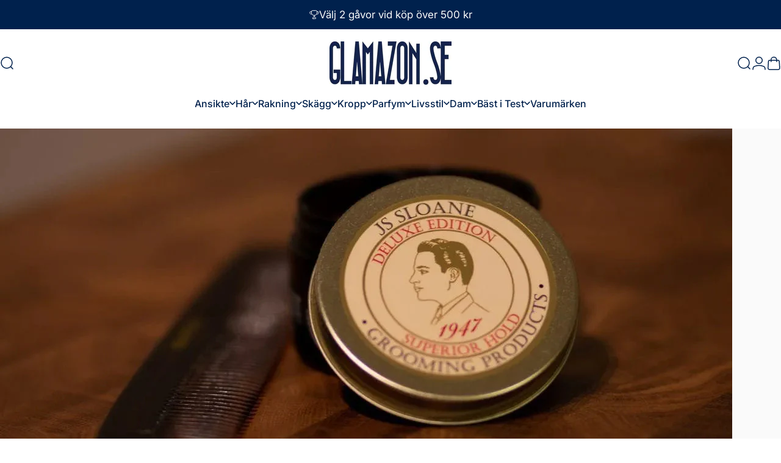

--- FILE ---
content_type: text/html; charset=utf-8
request_url: https://glamazon.se/blogs/glamazon-magasin/js-sloane-1947-superior-hold-recension
body_size: 70721
content:
<!doctype html>
<html class="no-js" lang="sv" dir="ltr">
<head>
  <meta charset="utf-8">
  <meta http-equiv="X-UA-Compatible" content="IE=edge,chrome=1">
  <meta name="viewport" content="width=device-width,initial-scale=1">
  <meta name="theme-color" content="#00214d">
  <link rel="canonical" href="https://glamazon.se/blogs/glamazon-magasin/js-sloane-1947-superior-hold-recension">
  <link rel="preconnect" href="https://cdn.shopify.com" crossorigin>
  <link rel="preconnect" href="https://fonts.shopifycdn.com" crossorigin>
  
  <link rel="dns-prefetch" href="https://ajax.googleapis.com">
  <link rel="dns-prefetch" href="https://maps.googleapis.com">
  <link rel="dns-prefetch" href="https://maps.gstatic.com">
  
<link rel="shortcut icon" href="//glamazon.se/cdn/shop/files/Glamazon-Favicon.webp?crop=center&height=32&v=1665411441&width=32" type="image/png" /><title>Hårvax Test - JS Sloane 1947 Superior Hold - Glamazon</title><meta name="description" content="Vår eminenta Glamazon Carl har testat JS Sloane 1947 Superior Hold som ger din frisyr en klassisk stil med rejäl stadga. Läs vad Carl tyckte om hårvaxet."><meta property="og:site_name" content="Glamazon">
<meta property="og:url" content="https://glamazon.se/blogs/glamazon-magasin/js-sloane-1947-superior-hold-recension">
<meta property="og:title" content="JS Sloane 1947 Superior Hold Recension">
<meta property="og:type" content="article">
<meta property="og:description" content="Vår eminenta Glamazon, Carl har testat JS Sloane 1947 Superior Hold som är en vattenbaserad pomada som är ämnad för att ge en klassisk stil i frisyren med en rejäl stadga.

JS Sloane 1947 Superior Hold test
Håll i hatten. JS Sloane 1947 Superior Hold överträffade alla mina redan högt satta förväntningar. Snacka om ett riktigt bra helhetsintryck, och att vännerna från JS Sloane har tänkt till. Denna pomada, som för kännedom bara vrålar old school och dapper samtidigt, har det mesta. Jag har väldigt tjockt hår, så normalt sett kan det krävas både två och tre rundor med ett vax / en pomada för att få till exakt den frisyr jag planerar att bygga – men med denna Glamazon pomada från JS Sloane räcker det med en bearbetning i händerna som sedan får möta håret – och frisyren är klar på mindre än en minut.
 
Jag var på ett ganska spralligt humör när jag testade denna pomada och skulle precis röra mig ut på stan för att möta upp ett gäng med härliga Glamazon vänner och ta en drink. Jag ville samtidigt experimentera lite med pomadan för att se vilka väder den rimligen skulle klara av – i det fall att kvällen blev längre en planerad (spoiler: det blev den. Det blir den alltid). Jag bestämde mig helt enkelt för att ställa undan hårsprayen och istället dutta lite vatten i håret efter att jag arbetat ut pomadan i håret – och det gjorde succé. Tack vare att produkten är krämig och inte rinnig så tog pomadan och håret åt sig vattenstänket och stärkte helt enkelt styrkan i frisyren. Så när du springer från möte till möte på stan under en regnig dag med denna produkt i håret så behöver du i första hand inte oroa dig för att regnet kommer förstöra din frisyr – utan snarare stärka den.

Glansen i vaxet var någonting som överraskade mig vilket du kan se på bilderna. Jag hade förväntat mig att mitt hår, med denna pomada i sig, skulle skina som om jag precis kommit ut från duschen – men icke. Jag älskar när frisyrer tydligt signalerar att här har någon med vetskap om sitt val av hårprodukter varit – utan att det blir för mycket. Pomador kan ofta vara en sådan bov, inte minst när det kommer till min typ av frisyr som är tänkt att angränsa till en mer klassisk pompadour, men tydligt ha en touch av lekfullhet i sig. Denna Glamazon pomada från JS Sloane gav helt enkelt den bästa av båda världar – en tydlig stadga och en förhållandevis diskret glans.

Hållfasthet
Det är när det kommer till hållfastheten som JS Sloane 1947 Superior Hold utmärker sig rejält från andra pomador, inte minst då den är vattenbaserad. Jag hade ärligt talat väntat mig en något vattnigare pomada som hade krävt mindre volymer för att inte få den där tunga känslan som gör att håret hellre lägger sig ned direkt mot skallen – men den fördomen motbevisades snabbt. För att vara en vattenbaserad pomada.
Doft
Imponerande. Det är nästan så att du kan skippa doftpinnar när du har denna pomada framme. Det är helt enkelt en riktigt trevlig doft, som även sitter i lite under dagen för den uppmärksamme.
Burk och förpackning
Det är alldeles uppenbart att ingen skulle bli förvånad om James Bond eller varför inte Harvey Specter från tv-serien Suits hade denna burk stående på ett synligt ställe i badrummet. Förpackningen och burken i sig är nästan på den nivå att den går att blanda ihop med ett doftljus. Det skriker stil, klass, glamazon och ”dapper” om denna burk.

Till Produkten &gt;&gt;&gt;
Appliceras i torrt eller vått hår?
Låt omständigheterna styra. Om du har bråttom så är det inga problem att applicera pomadan från JS Sloane i vått hår, även om jag i detta test byggde frisyren i torrt hår.
Behöver man komplettera med hårtork, kam, borste, hårspray eller något annat?
Utifrån mitt hårvax test av JS Sloane 1947 Superior Hold skulle jag säga att du egentligen inte behöver överdriva frisyren med hårspray eller hårborste. Pomadan är lätt att bearbeta genom håret, så det är på sin höjd så att du kan behöva använda kam i delar av frisyren. Jag valde att göra det i frisyrens bakre delar, mest för att se till att det ligger slätt mot huvudet där bak. I övrigt kan jag rekommendera att testa metoden med att spraya eller dutta i lite vatten istället för att använda hårsprayen. Det gav en starkare volym i håret och bättrade på den redan rejäla stadgan!
Lätt att tvätta ur?
Det var inga större konstigheter att tvätta ur pomadan på kvällskvisten. Det är trots allt inget vanligt vax som ofta kan upplevas trådigt och klumpigt, utan det rinner ut ganska enkelt med ett vettigt schampo för män. Till exempel JS Sloane Classic Deep Cleansing Shampoo eller Lernberger Stafsing Shampoo For Hair, Beard &amp; Body.
 
Behöver man styla om under dagen?
Inte alls. Pomadan har en sådan pass bra styrka så jag har svårt att se att du behöver styla om under dagen om du inte har som vana att ofta dra handen genom håret.
Klarar frisyren regn och blåst?
Förvånande nog så älskade frisyren både regn och blåst efter att jag duttat i lite vatten i håret. Om du är orolig för att frisyren inte skulle klara regn eller rejäl blåst så kan jag rekommendera dig att köra i några spray av någon starkare hårspray. That should do the trick.
Behöver man mycket eller lite för resultat?
Du behöver inte mycket alls för att se önskat resultat, åtminstone inte om du har ungefär lika kort hår som mig. Om du har lite längre hår eller tjockare hår kan jag rekommendera att börja smått (gäller som tumregel för att vax och pomador för den delen) och sedan bättra på efter behov.
Sammanfattning
Med risk för att låta som en säljare direkt ur The Wolf of Wall Street – men om du söker en riktigt pålitlig pomada som alltid gör dig nöjd med resultatet så kan jag gå i god för JS Sloane 1947 Superior Hold. Den är en stark kandidat till hårvax bäst i test och du kommer inte bli missnöjd. Du får en riktigt härlig pomada att arbeta med som ger en diskret men ändå synbar glans tillsammans med en riktigt bra stadga. Det enda problemet du kommer ha är att du inte köpte två burkar från start.
Till JS Sloane &gt;&gt;&gt;
 "><meta property="og:image" content="http://glamazon.se/cdn/shop/articles/js-sloane-1947-superior-hold-recension.webp?v=1670845866">
  <meta property="og:image:secure_url" content="https://glamazon.se/cdn/shop/articles/js-sloane-1947-superior-hold-recension.webp?v=1670845866">
  <meta property="og:image:width" content="1200">
  <meta property="og:image:height" content="600"><meta name="twitter:site" content="@https://x.com/GlamazonSe">
<meta name="twitter:card" content="summary_large_image">
<meta name="twitter:title" content="JS Sloane 1947 Superior Hold Recension">
<meta name="twitter:description" content="Vår eminenta Glamazon, Carl har testat JS Sloane 1947 Superior Hold som är en vattenbaserad pomada som är ämnad för att ge en klassisk stil i frisyren med en rejäl stadga.

JS Sloane 1947 Superior Hold test
Håll i hatten. JS Sloane 1947 Superior Hold överträffade alla mina redan högt satta förväntningar. Snacka om ett riktigt bra helhetsintryck, och att vännerna från JS Sloane har tänkt till. Denna pomada, som för kännedom bara vrålar old school och dapper samtidigt, har det mesta. Jag har väldigt tjockt hår, så normalt sett kan det krävas både två och tre rundor med ett vax / en pomada för att få till exakt den frisyr jag planerar att bygga – men med denna Glamazon pomada från JS Sloane räcker det med en bearbetning i händerna som sedan får möta håret – och frisyren är klar på mindre än en minut.
 
Jag var på ett ganska spralligt humör när jag testade denna pomada och skulle precis röra mig ut på stan för att möta upp ett gäng med härliga Glamazon vänner och ta en drink. Jag ville samtidigt experimentera lite med pomadan för att se vilka väder den rimligen skulle klara av – i det fall att kvällen blev längre en planerad (spoiler: det blev den. Det blir den alltid). Jag bestämde mig helt enkelt för att ställa undan hårsprayen och istället dutta lite vatten i håret efter att jag arbetat ut pomadan i håret – och det gjorde succé. Tack vare att produkten är krämig och inte rinnig så tog pomadan och håret åt sig vattenstänket och stärkte helt enkelt styrkan i frisyren. Så när du springer från möte till möte på stan under en regnig dag med denna produkt i håret så behöver du i första hand inte oroa dig för att regnet kommer förstöra din frisyr – utan snarare stärka den.

Glansen i vaxet var någonting som överraskade mig vilket du kan se på bilderna. Jag hade förväntat mig att mitt hår, med denna pomada i sig, skulle skina som om jag precis kommit ut från duschen – men icke. Jag älskar när frisyrer tydligt signalerar att här har någon med vetskap om sitt val av hårprodukter varit – utan att det blir för mycket. Pomador kan ofta vara en sådan bov, inte minst när det kommer till min typ av frisyr som är tänkt att angränsa till en mer klassisk pompadour, men tydligt ha en touch av lekfullhet i sig. Denna Glamazon pomada från JS Sloane gav helt enkelt den bästa av båda världar – en tydlig stadga och en förhållandevis diskret glans.

Hållfasthet
Det är när det kommer till hållfastheten som JS Sloane 1947 Superior Hold utmärker sig rejält från andra pomador, inte minst då den är vattenbaserad. Jag hade ärligt talat väntat mig en något vattnigare pomada som hade krävt mindre volymer för att inte få den där tunga känslan som gör att håret hellre lägger sig ned direkt mot skallen – men den fördomen motbevisades snabbt. För att vara en vattenbaserad pomada.
Doft
Imponerande. Det är nästan så att du kan skippa doftpinnar när du har denna pomada framme. Det är helt enkelt en riktigt trevlig doft, som även sitter i lite under dagen för den uppmärksamme.
Burk och förpackning
Det är alldeles uppenbart att ingen skulle bli förvånad om James Bond eller varför inte Harvey Specter från tv-serien Suits hade denna burk stående på ett synligt ställe i badrummet. Förpackningen och burken i sig är nästan på den nivå att den går att blanda ihop med ett doftljus. Det skriker stil, klass, glamazon och ”dapper” om denna burk.

Till Produkten &gt;&gt;&gt;
Appliceras i torrt eller vått hår?
Låt omständigheterna styra. Om du har bråttom så är det inga problem att applicera pomadan från JS Sloane i vått hår, även om jag i detta test byggde frisyren i torrt hår.
Behöver man komplettera med hårtork, kam, borste, hårspray eller något annat?
Utifrån mitt hårvax test av JS Sloane 1947 Superior Hold skulle jag säga att du egentligen inte behöver överdriva frisyren med hårspray eller hårborste. Pomadan är lätt att bearbeta genom håret, så det är på sin höjd så att du kan behöva använda kam i delar av frisyren. Jag valde att göra det i frisyrens bakre delar, mest för att se till att det ligger slätt mot huvudet där bak. I övrigt kan jag rekommendera att testa metoden med att spraya eller dutta i lite vatten istället för att använda hårsprayen. Det gav en starkare volym i håret och bättrade på den redan rejäla stadgan!
Lätt att tvätta ur?
Det var inga större konstigheter att tvätta ur pomadan på kvällskvisten. Det är trots allt inget vanligt vax som ofta kan upplevas trådigt och klumpigt, utan det rinner ut ganska enkelt med ett vettigt schampo för män. Till exempel JS Sloane Classic Deep Cleansing Shampoo eller Lernberger Stafsing Shampoo For Hair, Beard &amp; Body.
 
Behöver man styla om under dagen?
Inte alls. Pomadan har en sådan pass bra styrka så jag har svårt att se att du behöver styla om under dagen om du inte har som vana att ofta dra handen genom håret.
Klarar frisyren regn och blåst?
Förvånande nog så älskade frisyren både regn och blåst efter att jag duttat i lite vatten i håret. Om du är orolig för att frisyren inte skulle klara regn eller rejäl blåst så kan jag rekommendera dig att köra i några spray av någon starkare hårspray. That should do the trick.
Behöver man mycket eller lite för resultat?
Du behöver inte mycket alls för att se önskat resultat, åtminstone inte om du har ungefär lika kort hår som mig. Om du har lite längre hår eller tjockare hår kan jag rekommendera att börja smått (gäller som tumregel för att vax och pomador för den delen) och sedan bättra på efter behov.
Sammanfattning
Med risk för att låta som en säljare direkt ur The Wolf of Wall Street – men om du söker en riktigt pålitlig pomada som alltid gör dig nöjd med resultatet så kan jag gå i god för JS Sloane 1947 Superior Hold. Den är en stark kandidat till hårvax bäst i test och du kommer inte bli missnöjd. Du får en riktigt härlig pomada att arbeta med som ger en diskret men ändå synbar glans tillsammans med en riktigt bra stadga. Det enda problemet du kommer ha är att du inte köpte två burkar från start.
Till JS Sloane &gt;&gt;&gt;
 ">                                                                                                                                                                                                                                                                          <script src="//cdn.shopify.com/s/files/1/0638/4995/5558/files/lazyload.js" type="text/javascript"></script> <script src="//cdn.shopify.com/s/files/1/0638/4995/5558/files/preload.js" type="text/javascript"></script>
<style>@font-face {
  font-family: Inter;
  font-weight: 400;
  font-style: normal;
  font-display: swap;
  src: url("//glamazon.se/cdn/fonts/inter/inter_n4.b2a3f24c19b4de56e8871f609e73ca7f6d2e2bb9.woff2") format("woff2"),
       url("//glamazon.se/cdn/fonts/inter/inter_n4.af8052d517e0c9ffac7b814872cecc27ae1fa132.woff") format("woff");
}
@font-face {
  font-family: Inter;
  font-weight: 500;
  font-style: normal;
  font-display: swap;
  src: url("//glamazon.se/cdn/fonts/inter/inter_n5.d7101d5e168594dd06f56f290dd759fba5431d97.woff2") format("woff2"),
       url("//glamazon.se/cdn/fonts/inter/inter_n5.5332a76bbd27da00474c136abb1ca3cbbf259068.woff") format("woff");
}
@font-face {
  font-family: Inter;
  font-weight: 700;
  font-style: normal;
  font-display: swap;
  src: url("//glamazon.se/cdn/fonts/inter/inter_n7.02711e6b374660cfc7915d1afc1c204e633421e4.woff2") format("woff2"),
       url("//glamazon.se/cdn/fonts/inter/inter_n7.6dab87426f6b8813070abd79972ceaf2f8d3b012.woff") format("woff");
}
@font-face {
  font-family: Inter;
  font-weight: 400;
  font-style: italic;
  font-display: swap;
  src: url("//glamazon.se/cdn/fonts/inter/inter_i4.feae1981dda792ab80d117249d9c7e0f1017e5b3.woff2") format("woff2"),
       url("//glamazon.se/cdn/fonts/inter/inter_i4.62773b7113d5e5f02c71486623cf828884c85c6e.woff") format("woff");
}
@font-face {
  font-family: Inter;
  font-weight: 700;
  font-style: italic;
  font-display: swap;
  src: url("//glamazon.se/cdn/fonts/inter/inter_i7.b377bcd4cc0f160622a22d638ae7e2cd9b86ea4c.woff2") format("woff2"),
       url("//glamazon.se/cdn/fonts/inter/inter_i7.7c69a6a34e3bb44fcf6f975857e13b9a9b25beb4.woff") format("woff");
}
:root {
    /*! General */
    --color-base-text: 23 23 23;
    --color-base-highlight: 255 221 191;
    --color-base-background: 255 255 255;
    --color-base-button: 0 33 77;
    --color-base-button-gradient: #00214d;
    --color-base-button-text: 255 255 255;
    --color-keyboard-focus: 0 33 77;
    --color-shadow: 168 232 226;
    --color-price: 23 23 23;
    --color-sale-price: 0 33 77;
    --color-sale-tag: 0 33 77;
    --color-sale-tag-text: 255 255 255;
    --color-rating: 0 33 77;
    --color-placeholder: 250 250 250;
    --color-success-text: 77 124 15;
    --color-success-background: 255 255 255;
    --color-error-text: 190 18 60;
    --color-error-background: 255 241 242;
    --color-info-text: 180 83 9;
    --color-info-background: 255 251 235;
    
    /*! Menu and drawers */
    --color-drawer-text: 0 33 77;
    --color-drawer-background: 255 255 255;
    --color-drawer-button-background: 0 33 77;
    --color-drawer-button-gradient: #00214d;
    --color-drawer-button-text: 255 255 255;
    --color-drawer-overlay: 242 248 255;

    /*! Product card */
    --card-radius: var(--rounded-card);
    --card-border-width: 0.0rem;
    --card-border-opacity: 0.0;
    --card-shadow-opacity: 0.1;
    --card-shadow-horizontal-offset: 0.0rem;
    --card-shadow-vertical-offset: 0.0rem;

    /*! Buttons */
    --buttons-radius: var(--rounded-button);
    --buttons-border-width: 2px;
    --buttons-border-opacity: 1.0;
    --buttons-shadow-opacity: 0.0;
    --buttons-shadow-horizontal-offset: 0px;
    --buttons-shadow-vertical-offset: 0px;

    /*! Inputs */
    --inputs-radius: var(--rounded-input);
    --inputs-border-width: 0px;
    --inputs-border-opacity: 0.65;

    /*! Spacing */
    --sp-0d5: 0.125rem;
    --sp-1: 0.25rem;
    --sp-1d5: 0.375rem;
    --sp-2: 0.5rem;
    --sp-2d5: 0.625rem;
    --sp-3: 0.75rem;
    --sp-3d5: 0.875rem;
    --sp-4: 1rem;
    --sp-4d5: 1.125rem;
    --sp-5: 1.25rem;
    --sp-5d5: 1.375rem;
    --sp-6: 1.5rem;
    --sp-6d5: 1.625rem;
    --sp-7: 1.75rem;
    --sp-7d5: 1.875rem;
    --sp-8: 2rem;
    --sp-8d5: 2.125rem;
    --sp-9: 2.25rem;
    --sp-9d5: 2.375rem;
    --sp-10: 2.5rem;
    --sp-10d5: 2.625rem;
    --sp-11: 2.75rem;
    --sp-12: 3rem;
    --sp-13: 3.25rem;
    --sp-14: 3.5rem;
    --sp-15: 3.875rem;
    --sp-16: 4rem;
    --sp-18: 4.5rem;
    --sp-20: 5rem;
    --sp-23: 5.625rem;
    --sp-24: 6rem;
    --sp-28: 7rem;
    --sp-32: 8rem;
    --sp-36: 9rem;
    --sp-40: 10rem;
    --sp-44: 11rem;
    --sp-48: 12rem;
    --sp-52: 13rem;
    --sp-56: 14rem;
    --sp-60: 15rem;
    --sp-64: 16rem;
    --sp-68: 17rem;
    --sp-72: 18rem;
    --sp-80: 20rem;
    --sp-96: 24rem;
    --sp-100: 32rem;

    /*! Font family */
    --font-heading-family: Inter, sans-serif;
    --font-heading-style: normal;
    --font-heading-weight: 700;
    --font-heading-line-height: 1;
    --font-heading-letter-spacing: -0.03em;
    

    --font-body-family: Inter, sans-serif;
    --font-body-style: normal;
    --font-body-weight: 400;
    --font-body-line-height: 1.2;
    --font-body-letter-spacing: 0.0em;

    --font-navigation-family: var(--font-body-family);
    --font-navigation-size: clamp(0.875rem, 0.748rem + 0.3174vw, 1.125rem);
    --font-navigation-weight: 500;
    

    --font-button-family: var(--font-body-family);
    --font-button-size: clamp(0.875rem, 0.8115rem + 0.1587vw, 1.0rem);
    --font-button-weight: 500;
    

    --font-product-family: var(--font-body-family);
    --font-product-size: clamp(1.0rem, 0.873rem + 0.3175vw, 1.25rem);
    --font-product-weight: 500;
    

    /*! Font size */
    --text-3xs: 0.875rem;
    --text-2xs: 0.9375rem;
    --text-xs: 1.0rem;
    --text-2sm: 1.0625rem;
    --text-sm: 1.125rem;
    --text-base: 1.25rem;
    --text-lg: 1.375rem;
    --text-xl: 1.5rem;
    --text-2xl: 1.75rem;
    --text-3xl: 2.125rem;
    --text-4xl: 2.5rem;
    --text-5xl: 3.25rem;
    --text-6xl: 4.0rem;
    --text-7xl: 4.75rem;
    --text-8xl: 6.25rem;

    /*! Layout */
    --page-width: 1900px;
    --gap-padding: clamp(var(--sp-5), 2.526vw, var(--sp-12));
    --grid-gap: clamp(40px, 20vw, 60px);
    --page-padding: var(--sp-5);
    --page-container: min(calc(100vw - var(--scrollbar-width, 0px) - var(--page-padding) * 2), var(--page-width));
    --rounded-button: 3.75rem;
    --rounded-input: 0.75rem;
    --rounded-card: clamp(var(--sp-2d5), 1.053vw, var(--sp-5));
    --rounded-block: clamp(var(--sp-2d5), 1.053vw, var(--sp-5));

    /*! Other */
    --icon-weight: 1.5px;
  }

  @media screen and (min-width: 1024px) {
    :root {
      --page-padding: var(--sp-9);
    }
  }

  @media screen and (min-width: 1280px) {
    :root {
      --gap-padding: var(--sp-12);
      --page-padding: var(--sp-12);
      --page-container: min(calc(100vw - var(--scrollbar-width, 0px) - var(--page-padding) * 2), max(var(--page-width), 1280px));
    }
  }

  @media screen and (min-width: 1536px) {
    :root {
      --page-padding: max(var(--sp-12), 50vw - var(--scrollbar-width, 0px)/2 - var(--page-width)/2);
    }
  }
</style>
  <link rel="preload" as="font" href="//glamazon.se/cdn/fonts/inter/inter_n4.b2a3f24c19b4de56e8871f609e73ca7f6d2e2bb9.woff2" type="font/woff2" crossorigin>
  

  <link rel="preload" as="font" href="//glamazon.se/cdn/fonts/inter/inter_n7.02711e6b374660cfc7915d1afc1c204e633421e4.woff2" type="font/woff2" crossorigin>
  
<link href="//glamazon.se/cdn/shop/t/64/assets/theme.css?v=152578611120834282641743523567" rel="stylesheet" type="text/css" media="all" /><link rel="stylesheet" href="//glamazon.se/cdn/shop/t/64/assets/apps.css?v=181677850728302373271743523567" media="print" fetchpriority="low" onload="this.media='all'">

  <script>window.performance && window.performance.mark && window.performance.mark('shopify.content_for_header.start');</script><meta name="google-site-verification" content="dHH8wv1HQSvRLfuTXDSnXGOWyFQp46qLvgHAhdE7lSc">
<meta name="facebook-domain-verification" content="9cxet93gfvvs13i2tnl9inz5qw95gs">
<meta id="shopify-digital-wallet" name="shopify-digital-wallet" content="/55318741027/digital_wallets/dialog">
<meta name="shopify-checkout-api-token" content="da20af44561e76b66be5482094117cad">
<meta id="in-context-paypal-metadata" data-shop-id="55318741027" data-venmo-supported="false" data-environment="production" data-locale="en_US" data-paypal-v4="true" data-currency="SEK">
<link rel="alternate" type="application/atom+xml" title="Feed" href="/blogs/glamazon-magasin.atom" />
<script async="async" src="/checkouts/internal/preloads.js?locale=sv-SE"></script>
<link rel="preconnect" href="https://shop.app" crossorigin="anonymous">
<script async="async" src="https://shop.app/checkouts/internal/preloads.js?locale=sv-SE&shop_id=55318741027" crossorigin="anonymous"></script>
<script id="apple-pay-shop-capabilities" type="application/json">{"shopId":55318741027,"countryCode":"SE","currencyCode":"SEK","merchantCapabilities":["supports3DS"],"merchantId":"gid:\/\/shopify\/Shop\/55318741027","merchantName":"Glamazon","requiredBillingContactFields":["postalAddress","email","phone"],"requiredShippingContactFields":["postalAddress","email","phone"],"shippingType":"shipping","supportedNetworks":["visa","maestro","masterCard","amex"],"total":{"type":"pending","label":"Glamazon","amount":"1.00"},"shopifyPaymentsEnabled":true,"supportsSubscriptions":true}</script>
<script id="shopify-features" type="application/json">{"accessToken":"da20af44561e76b66be5482094117cad","betas":["rich-media-storefront-analytics"],"domain":"glamazon.se","predictiveSearch":true,"shopId":55318741027,"locale":"sv"}</script>
<script>var Shopify = Shopify || {};
Shopify.shop = "glamazon-6341.myshopify.com";
Shopify.locale = "sv";
Shopify.currency = {"active":"SEK","rate":"1.0"};
Shopify.country = "SE";
Shopify.theme = {"name":"Concept 250316","id":172560089416,"schema_name":"Concept","schema_version":"4.0.0","theme_store_id":2412,"role":"main"};
Shopify.theme.handle = "null";
Shopify.theme.style = {"id":null,"handle":null};
Shopify.cdnHost = "glamazon.se/cdn";
Shopify.routes = Shopify.routes || {};
Shopify.routes.root = "/";</script>
<script type="module">!function(o){(o.Shopify=o.Shopify||{}).modules=!0}(window);</script>
<script>!function(o){function n(){var o=[];function n(){o.push(Array.prototype.slice.apply(arguments))}return n.q=o,n}var t=o.Shopify=o.Shopify||{};t.loadFeatures=n(),t.autoloadFeatures=n()}(window);</script>
<script>
  window.ShopifyPay = window.ShopifyPay || {};
  window.ShopifyPay.apiHost = "shop.app\/pay";
  window.ShopifyPay.redirectState = null;
</script>
<script id="shop-js-analytics" type="application/json">{"pageType":"article"}</script>
<script defer="defer" async type="module" src="//glamazon.se/cdn/shopifycloud/shop-js/modules/v2/client.init-shop-cart-sync_BQ29hUGy.sv.esm.js"></script>
<script defer="defer" async type="module" src="//glamazon.se/cdn/shopifycloud/shop-js/modules/v2/chunk.common_DVZgvets.esm.js"></script>
<script defer="defer" async type="module" src="//glamazon.se/cdn/shopifycloud/shop-js/modules/v2/chunk.modal_Dp9EJq-l.esm.js"></script>
<script type="module">
  await import("//glamazon.se/cdn/shopifycloud/shop-js/modules/v2/client.init-shop-cart-sync_BQ29hUGy.sv.esm.js");
await import("//glamazon.se/cdn/shopifycloud/shop-js/modules/v2/chunk.common_DVZgvets.esm.js");
await import("//glamazon.se/cdn/shopifycloud/shop-js/modules/v2/chunk.modal_Dp9EJq-l.esm.js");

  window.Shopify.SignInWithShop?.initShopCartSync?.({"fedCMEnabled":true,"windoidEnabled":true});

</script>
<script>
  window.Shopify = window.Shopify || {};
  if (!window.Shopify.featureAssets) window.Shopify.featureAssets = {};
  window.Shopify.featureAssets['shop-js'] = {"shop-cart-sync":["modules/v2/client.shop-cart-sync_Bu6t_x9R.sv.esm.js","modules/v2/chunk.common_DVZgvets.esm.js","modules/v2/chunk.modal_Dp9EJq-l.esm.js"],"init-fed-cm":["modules/v2/client.init-fed-cm_D1-Qq-Q9.sv.esm.js","modules/v2/chunk.common_DVZgvets.esm.js","modules/v2/chunk.modal_Dp9EJq-l.esm.js"],"shop-cash-offers":["modules/v2/client.shop-cash-offers_C0440sHw.sv.esm.js","modules/v2/chunk.common_DVZgvets.esm.js","modules/v2/chunk.modal_Dp9EJq-l.esm.js"],"shop-login-button":["modules/v2/client.shop-login-button_CQaJFxXl.sv.esm.js","modules/v2/chunk.common_DVZgvets.esm.js","modules/v2/chunk.modal_Dp9EJq-l.esm.js"],"pay-button":["modules/v2/client.pay-button_BZyH99EP.sv.esm.js","modules/v2/chunk.common_DVZgvets.esm.js","modules/v2/chunk.modal_Dp9EJq-l.esm.js"],"shop-button":["modules/v2/client.shop-button_DmCkdO1R.sv.esm.js","modules/v2/chunk.common_DVZgvets.esm.js","modules/v2/chunk.modal_Dp9EJq-l.esm.js"],"avatar":["modules/v2/client.avatar_BTnouDA3.sv.esm.js"],"init-windoid":["modules/v2/client.init-windoid_D1M6VxtU.sv.esm.js","modules/v2/chunk.common_DVZgvets.esm.js","modules/v2/chunk.modal_Dp9EJq-l.esm.js"],"init-shop-for-new-customer-accounts":["modules/v2/client.init-shop-for-new-customer-accounts_CeZrXdsi.sv.esm.js","modules/v2/client.shop-login-button_CQaJFxXl.sv.esm.js","modules/v2/chunk.common_DVZgvets.esm.js","modules/v2/chunk.modal_Dp9EJq-l.esm.js"],"init-shop-email-lookup-coordinator":["modules/v2/client.init-shop-email-lookup-coordinator_BlEXnj1d.sv.esm.js","modules/v2/chunk.common_DVZgvets.esm.js","modules/v2/chunk.modal_Dp9EJq-l.esm.js"],"init-shop-cart-sync":["modules/v2/client.init-shop-cart-sync_BQ29hUGy.sv.esm.js","modules/v2/chunk.common_DVZgvets.esm.js","modules/v2/chunk.modal_Dp9EJq-l.esm.js"],"shop-toast-manager":["modules/v2/client.shop-toast-manager_Ct9Ayof1.sv.esm.js","modules/v2/chunk.common_DVZgvets.esm.js","modules/v2/chunk.modal_Dp9EJq-l.esm.js"],"init-customer-accounts":["modules/v2/client.init-customer-accounts_B5hQ7EGO.sv.esm.js","modules/v2/client.shop-login-button_CQaJFxXl.sv.esm.js","modules/v2/chunk.common_DVZgvets.esm.js","modules/v2/chunk.modal_Dp9EJq-l.esm.js"],"init-customer-accounts-sign-up":["modules/v2/client.init-customer-accounts-sign-up_BubgnExM.sv.esm.js","modules/v2/client.shop-login-button_CQaJFxXl.sv.esm.js","modules/v2/chunk.common_DVZgvets.esm.js","modules/v2/chunk.modal_Dp9EJq-l.esm.js"],"shop-follow-button":["modules/v2/client.shop-follow-button_uTieMXEA.sv.esm.js","modules/v2/chunk.common_DVZgvets.esm.js","modules/v2/chunk.modal_Dp9EJq-l.esm.js"],"checkout-modal":["modules/v2/client.checkout-modal_BXs16w6w.sv.esm.js","modules/v2/chunk.common_DVZgvets.esm.js","modules/v2/chunk.modal_Dp9EJq-l.esm.js"],"shop-login":["modules/v2/client.shop-login_9pkxbyDl.sv.esm.js","modules/v2/chunk.common_DVZgvets.esm.js","modules/v2/chunk.modal_Dp9EJq-l.esm.js"],"lead-capture":["modules/v2/client.lead-capture_DxnaH17I.sv.esm.js","modules/v2/chunk.common_DVZgvets.esm.js","modules/v2/chunk.modal_Dp9EJq-l.esm.js"],"payment-terms":["modules/v2/client.payment-terms_ByllyJK7.sv.esm.js","modules/v2/chunk.common_DVZgvets.esm.js","modules/v2/chunk.modal_Dp9EJq-l.esm.js"]};
</script>
<script>(function() {
  var isLoaded = false;
  function asyncLoad() {
    if (isLoaded) return;
    isLoaded = true;
    var urls = ["https:\/\/connect.nosto.com\/include\/script\/shopify-55318741027.js?shop=glamazon-6341.myshopify.com","https:\/\/addrevenue.io\/track.js?shop=glamazon-6341.myshopify.com"];
    for (var i = 0; i < urls.length; i++) {
      var s = document.createElement('script');
      s.type = 'text/javascript';
      s.async = true;
      s.src = urls[i];
      var x = document.getElementsByTagName('script')[0];
      x.parentNode.insertBefore(s, x);
    }
  };
  if(window.attachEvent) {
    window.attachEvent('onload', asyncLoad);
  } else {
    window.addEventListener('load', asyncLoad, false);
  }
})();</script>
<script id="__st">var __st={"a":55318741027,"offset":3600,"reqid":"b41abf72-a89c-4601-bd8b-7ffbec485214-1769408680","pageurl":"glamazon.se\/blogs\/glamazon-magasin\/js-sloane-1947-superior-hold-recension","s":"articles-556815089699","u":"ace9b9e37a58","p":"article","rtyp":"article","rid":556815089699};</script>
<script>window.ShopifyPaypalV4VisibilityTracking = true;</script>
<script id="captcha-bootstrap">!function(){'use strict';const t='contact',e='account',n='new_comment',o=[[t,t],['blogs',n],['comments',n],[t,'customer']],c=[[e,'customer_login'],[e,'guest_login'],[e,'recover_customer_password'],[e,'create_customer']],r=t=>t.map((([t,e])=>`form[action*='/${t}']:not([data-nocaptcha='true']) input[name='form_type'][value='${e}']`)).join(','),a=t=>()=>t?[...document.querySelectorAll(t)].map((t=>t.form)):[];function s(){const t=[...o],e=r(t);return a(e)}const i='password',u='form_key',d=['recaptcha-v3-token','g-recaptcha-response','h-captcha-response',i],f=()=>{try{return window.sessionStorage}catch{return}},m='__shopify_v',_=t=>t.elements[u];function p(t,e,n=!1){try{const o=window.sessionStorage,c=JSON.parse(o.getItem(e)),{data:r}=function(t){const{data:e,action:n}=t;return t[m]||n?{data:e,action:n}:{data:t,action:n}}(c);for(const[e,n]of Object.entries(r))t.elements[e]&&(t.elements[e].value=n);n&&o.removeItem(e)}catch(o){console.error('form repopulation failed',{error:o})}}const l='form_type',E='cptcha';function T(t){t.dataset[E]=!0}const w=window,h=w.document,L='Shopify',v='ce_forms',y='captcha';let A=!1;((t,e)=>{const n=(g='f06e6c50-85a8-45c8-87d0-21a2b65856fe',I='https://cdn.shopify.com/shopifycloud/storefront-forms-hcaptcha/ce_storefront_forms_captcha_hcaptcha.v1.5.2.iife.js',D={infoText:'Skyddas av hCaptcha',privacyText:'Integritet',termsText:'Villkor'},(t,e,n)=>{const o=w[L][v],c=o.bindForm;if(c)return c(t,g,e,D).then(n);var r;o.q.push([[t,g,e,D],n]),r=I,A||(h.body.append(Object.assign(h.createElement('script'),{id:'captcha-provider',async:!0,src:r})),A=!0)});var g,I,D;w[L]=w[L]||{},w[L][v]=w[L][v]||{},w[L][v].q=[],w[L][y]=w[L][y]||{},w[L][y].protect=function(t,e){n(t,void 0,e),T(t)},Object.freeze(w[L][y]),function(t,e,n,w,h,L){const[v,y,A,g]=function(t,e,n){const i=e?o:[],u=t?c:[],d=[...i,...u],f=r(d),m=r(i),_=r(d.filter((([t,e])=>n.includes(e))));return[a(f),a(m),a(_),s()]}(w,h,L),I=t=>{const e=t.target;return e instanceof HTMLFormElement?e:e&&e.form},D=t=>v().includes(t);t.addEventListener('submit',(t=>{const e=I(t);if(!e)return;const n=D(e)&&!e.dataset.hcaptchaBound&&!e.dataset.recaptchaBound,o=_(e),c=g().includes(e)&&(!o||!o.value);(n||c)&&t.preventDefault(),c&&!n&&(function(t){try{if(!f())return;!function(t){const e=f();if(!e)return;const n=_(t);if(!n)return;const o=n.value;o&&e.removeItem(o)}(t);const e=Array.from(Array(32),(()=>Math.random().toString(36)[2])).join('');!function(t,e){_(t)||t.append(Object.assign(document.createElement('input'),{type:'hidden',name:u})),t.elements[u].value=e}(t,e),function(t,e){const n=f();if(!n)return;const o=[...t.querySelectorAll(`input[type='${i}']`)].map((({name:t})=>t)),c=[...d,...o],r={};for(const[a,s]of new FormData(t).entries())c.includes(a)||(r[a]=s);n.setItem(e,JSON.stringify({[m]:1,action:t.action,data:r}))}(t,e)}catch(e){console.error('failed to persist form',e)}}(e),e.submit())}));const S=(t,e)=>{t&&!t.dataset[E]&&(n(t,e.some((e=>e===t))),T(t))};for(const o of['focusin','change'])t.addEventListener(o,(t=>{const e=I(t);D(e)&&S(e,y())}));const B=e.get('form_key'),M=e.get(l),P=B&&M;t.addEventListener('DOMContentLoaded',(()=>{const t=y();if(P)for(const e of t)e.elements[l].value===M&&p(e,B);[...new Set([...A(),...v().filter((t=>'true'===t.dataset.shopifyCaptcha))])].forEach((e=>S(e,t)))}))}(h,new URLSearchParams(w.location.search),n,t,e,['guest_login'])})(!0,!0)}();</script>
<script integrity="sha256-4kQ18oKyAcykRKYeNunJcIwy7WH5gtpwJnB7kiuLZ1E=" data-source-attribution="shopify.loadfeatures" defer="defer" src="//glamazon.se/cdn/shopifycloud/storefront/assets/storefront/load_feature-a0a9edcb.js" crossorigin="anonymous"></script>
<script crossorigin="anonymous" defer="defer" src="//glamazon.se/cdn/shopifycloud/storefront/assets/shopify_pay/storefront-65b4c6d7.js?v=20250812"></script>
<script data-source-attribution="shopify.dynamic_checkout.dynamic.init">var Shopify=Shopify||{};Shopify.PaymentButton=Shopify.PaymentButton||{isStorefrontPortableWallets:!0,init:function(){window.Shopify.PaymentButton.init=function(){};var t=document.createElement("script");t.src="https://glamazon.se/cdn/shopifycloud/portable-wallets/latest/portable-wallets.sv.js",t.type="module",document.head.appendChild(t)}};
</script>
<script data-source-attribution="shopify.dynamic_checkout.buyer_consent">
  function portableWalletsHideBuyerConsent(e){var t=document.getElementById("shopify-buyer-consent"),n=document.getElementById("shopify-subscription-policy-button");t&&n&&(t.classList.add("hidden"),t.setAttribute("aria-hidden","true"),n.removeEventListener("click",e))}function portableWalletsShowBuyerConsent(e){var t=document.getElementById("shopify-buyer-consent"),n=document.getElementById("shopify-subscription-policy-button");t&&n&&(t.classList.remove("hidden"),t.removeAttribute("aria-hidden"),n.addEventListener("click",e))}window.Shopify?.PaymentButton&&(window.Shopify.PaymentButton.hideBuyerConsent=portableWalletsHideBuyerConsent,window.Shopify.PaymentButton.showBuyerConsent=portableWalletsShowBuyerConsent);
</script>
<script data-source-attribution="shopify.dynamic_checkout.cart.bootstrap">document.addEventListener("DOMContentLoaded",(function(){function t(){return document.querySelector("shopify-accelerated-checkout-cart, shopify-accelerated-checkout")}if(t())Shopify.PaymentButton.init();else{new MutationObserver((function(e,n){t()&&(Shopify.PaymentButton.init(),n.disconnect())})).observe(document.body,{childList:!0,subtree:!0})}}));
</script>
<link id="shopify-accelerated-checkout-styles" rel="stylesheet" media="screen" href="https://glamazon.se/cdn/shopifycloud/portable-wallets/latest/accelerated-checkout-backwards-compat.css" crossorigin="anonymous">
<style id="shopify-accelerated-checkout-cart">
        #shopify-buyer-consent {
  margin-top: 1em;
  display: inline-block;
  width: 100%;
}

#shopify-buyer-consent.hidden {
  display: none;
}

#shopify-subscription-policy-button {
  background: none;
  border: none;
  padding: 0;
  text-decoration: underline;
  font-size: inherit;
  cursor: pointer;
}

#shopify-subscription-policy-button::before {
  box-shadow: none;
}

      </style>

<script>window.performance && window.performance.mark && window.performance.mark('shopify.content_for_header.end');</script>

  <script src="//glamazon.se/cdn/shop/t/64/assets/vendor.js?v=83836565987576270061743523567" defer="defer"></script>
  <script src="//glamazon.se/cdn/shop/t/64/assets/theme.js?v=146852236766391807141743523567" defer="defer"></script><script>
  document.documentElement.classList.replace('no-js', 'js');

  window.theme = window.theme || {};
  theme.routes = {
    shop_url: 'https://glamazon.se',
    root_url: '/',
    cart_url: '/cart',
    cart_add_url: '/cart/add',
    cart_change_url: '/cart/change',
    cart_update_url: '/cart/update',
    search_url: '/search',
    predictive_search_url: '/search/suggest'
  };

  theme.variantStrings = {
    preOrder: "Förbeställ",
    addToCart: "Lägg i varukorg",
    soldOut: "Slut i lager",
    unavailable: "Inte tillgänglig",
    addToBundle: "Lägg till i paket",
    backInStock: "Meddela mig när den är tillgänglig"
  };

  theme.shippingCalculatorStrings = {
    error: "Ett eller flera fel uppstod vid hämtning av fraktkostnader:",
    notFound: "Tyvärr, vi levererar inte till din adress.",
    oneResult: "Det finns en fraktkostnad för din adress:",
    multipleResults: "Det finns flera fraktkostnader för din adress:"
  };

  theme.recipientFormStrings = {
    expanded: "Formulär för presentkortsmottagare utökat",
    collapsed: "Formulär för presentkortsmottagare minimerat"
  };

  theme.quickOrderListStrings = {
    itemsAdded: "[quantity] artiklar borttagna",
    itemAdded: "[quantity] artikel borttagen",
    itemsRemoved: "[quantity] artiklar borttagna",
    itemRemoved: "[quantity] artikel borttagen",
    viewCart: "Visa kundvagn",
    each: "[money]\/st",
    minError: "Denna artikel har en minimigräns på [min]",
    maxError: "Denna artikel har en maxgräns på [max]",
    stepError: "Du kan bara lägga till denna artikel i steg om [step]"
  };

  theme.cartStrings = {
    error: `Ett fel uppstod vid uppdatering av din kundvagn. Försök igen.`,
    quantityError: `Du kan bara lägga till [quantity] av denna artikel till din kundvagn.`,
  };

  theme.dateStrings = {
    d: "d",
    day: "Dag",
    days: "Dagar",
    h: "h",
    hour: "Timme",
    hours: "Timmar",
    m: "m",
    minute: "Minut",
    minutes: "Minuter",
    s: "s",
    second: "Sekund",
    seconds: "Sekunder"
  };theme.strings = {
    recentlyViewedEmpty: "Dina nyligen visade är tomma.",
    close: "Stänng",
    next: "Nästa",
    previous: "Föregående",
    qrImageAlt: "QR-kod – skanna för att lösa in presentkort"
  };

  theme.settings = {
    moneyFormat: "{{amount_no_decimals}} kr",
    moneyWithCurrencyFormat: "{{amount_no_decimals}} SEK",
    currencyCodeEnabled: false,
    externalLinksNewTab: true,
    cartType: "page",
    isCartTemplate: false,
    pswpModule: "\/\/glamazon.se\/cdn\/shop\/t\/64\/assets\/photoswipe.min.js?v=41760041872977459911743523567",
    themeName: 'Concept',
    themeVersion: '4.0.0',
    agencyId: ''
  };</script>
<!-- BEGIN app block: shopify://apps/xo-insert-code/blocks/insert-code-header/72017b12-3679-442e-b23c-5c62460717f5 --><!-- XO-InsertCode Header -->


<script>window['otkConsent']={"ad_user_data":true,"ad_personalization":true,"ad_storage":true,"analytics_storage":true,"functionality_storage":true,"personalization_storage":true,"security_storage":true,"url_passthrough":true,"ads_data_redaction":true};undefined</script>
  
<!-- End: XO-InsertCode Header -->


<!-- END app block --><!-- BEGIN app block: shopify://apps/tabs-studio/blocks/global_embed_block/19980fb9-f2ca-4ada-ad36-c0364c3318b8 -->
<style id="tabs-by-station-custom-styles">
  .station-tabs .station-tabs-link.is-active{font-weight:600 !important;}.station-tabs.mod-full-width .station-tabs-link.is-active, .station-tabs .station-tabs-tabset.mod-vertical .station-tabs-link.is-active{font-weight:600 !important;}.station-tabs .station-tabs-tab.is-active{font-weight:600 !important;}.station-tabs.mod-full-width .station-tabs-tab.is-active, .station-tabs .station-tabs-tabset.mod-vertical .station-tabs-tab.is-active{font-weight:600 !important;}.station-tabs .station-tabs-link{border-width:0 0 2px !important;padding:0 0 6px !important;margin:0 26px 14px 0 !important;font-size:1.25em !important;}.station-tabs .station-tabs-tab{border-width:0 0 2px !important;padding:0 0 6px !important;margin:0 26px 14px 0 !important;font-size:1.25em !important;}.station-tabs.mod-full-width .station-tabs-link, .station-tabs .station-tabs-tabset.mod-vertical .station-tabs-link{padding:10px 0 !important;margin:0 !important;}.station-tabs.mod-full-width .station-tabs-tab, .station-tabs .station-tabs-tabset.mod-vertical .station-tabs-tab{padding:10px 0 !important;margin:0 !important;}.station-tabs .station-tabs-content-inner{margin:1px 0 0 !important;}.station-tabs.mod-full-width .station-tabs-content-inner, .station-tabs .station-tabs-tabset.mod-vertical .station-tabs-content-inner{margin:10px 0 10px !important;}.station-tabs .station-tabs-tabcontent{margin:1px 0 0 !important;}.station-tabs.mod-full-width .station-tabs-tabcontent, .station-tabs .station-tabs-tabset.mod-vertical .station-tabs-tabcontent{margin:10px 0 10px !important;}
  
</style>

<script id="station-tabs-data-json" type="application/json">{
  "globalAbove": null,
  "globalBelow": null,
  "proTabsHTML": "",
  "productTitle": null,
  "productDescription": null,
  "icons": []
}</script>

<script>
  document.documentElement.classList.add('tabsst-loading');
  document.addEventListener('stationTabsLegacyAPILoaded', function(e) {
    e.detail.isLegacy = true;
    });

  document.addEventListener('stationTabsAPIReady', function(e) {
    var Tabs = e.detail;

    if (Tabs.appSettings) {
      Tabs.appSettings = {"default_tab":true,"default_tab_title":"Om produkten","show_stop_element":true,"layout":"breakpoint","layout_breakpoint":768,"deep_links":false,"clean_content_level":"basic_tags","open_first_tab":true,"allow_multiple_open":false,"remove_empty_tabs":false,"default_tab_translations":null,"start_tab_element":"h3"};
      Tabs.appSettings = {lang: 'sv'};

      Tabs.appSettings = {
        indicatorType: "chevrons",
        indicatorPlacement: "after"
      };
    }

    if (Tabs.isLegacy) { return; }
          Tabs.init(null, {
            initializeDescription: true,
            fallback: true
          });
  });

  
</script>

<svg style="display:none" aria-hidden="true">
  <defs>
    
  </defs>
</svg>

<!-- END app block --><!-- BEGIN app block: shopify://apps/judge-me-reviews/blocks/judgeme_core/61ccd3b1-a9f2-4160-9fe9-4fec8413e5d8 --><!-- Start of Judge.me Core -->






<link rel="dns-prefetch" href="https://cdnwidget.judge.me">
<link rel="dns-prefetch" href="https://cdn.judge.me">
<link rel="dns-prefetch" href="https://cdn1.judge.me">
<link rel="dns-prefetch" href="https://api.judge.me">

<script data-cfasync='false' class='jdgm-settings-script'>window.jdgmSettings={"pagination":5,"disable_web_reviews":false,"badge_no_review_text":"Inga recensioner","badge_n_reviews_text":"{{ n }} recension/recensioner","badge_star_color":"#00214D","hide_badge_preview_if_no_reviews":true,"badge_hide_text":false,"enforce_center_preview_badge":false,"widget_title":"Kundrecensioner","widget_open_form_text":"Skriv en recension","widget_close_form_text":"Avbryt recension","widget_refresh_page_text":"Uppdatera sidan","widget_summary_text":"Baserat på {{ number_of_reviews }} recension/recensioner","widget_no_review_text":"Var först med att skriva en recension","widget_name_field_text":"Visningsnamn","widget_verified_name_field_text":"Verifierat namn (offentligt)","widget_name_placeholder_text":"Visningsnamn","widget_required_field_error_text":"Detta fält är obligatoriskt.","widget_email_field_text":"E-postadress","widget_verified_email_field_text":"Verifierad e-post (privat, kan inte redigeras)","widget_email_placeholder_text":"Din e-postadress","widget_email_field_error_text":"Ange en giltig e-postadress.","widget_rating_field_text":"Betyg","widget_review_title_field_text":"Rubrik","widget_review_title_placeholder_text":"Ge din recension en rubrik","widget_review_body_field_text":"Recensionsinnehåll","widget_review_body_placeholder_text":"Börja skriva här...","widget_pictures_field_text":"Bild/Video (valfritt)","widget_submit_review_text":"Skicka recension","widget_submit_verified_review_text":"Skicka verifierad recension","widget_submit_success_msg_with_auto_publish":"Tack! Uppdatera sidan om några ögonblick för att se din recension. Du kan ta bort eller redigera din recension genom att logga in på \u003ca href='https://judge.me/login' target='_blank' rel='nofollow noopener'\u003eJudge.me\u003c/a\u003e","widget_submit_success_msg_no_auto_publish":"Tack! Din recension kommer att publiceras så snart den har godkänts av butiksadministratören. Du kan ta bort eller redigera din recension genom att logga in på \u003ca href='https://judge.me/login' target='_blank' rel='nofollow noopener'\u003eJudge.me\u003c/a\u003e","widget_show_default_reviews_out_of_total_text":"Visar {{ n_reviews_shown }} av {{ n_reviews }} recensioner.","widget_show_all_link_text":"Visa alla","widget_show_less_link_text":"Visa färre","widget_author_said_text":"{{ reviewer_name }} sade:","widget_days_text":"{{ n }} dag/dagar sedan","widget_weeks_text":"{{ n }} vecka/veckor sedan","widget_months_text":"{{ n }} månad/månader sedan","widget_years_text":"{{ n }} år sedan","widget_yesterday_text":"Igår","widget_today_text":"Idag","widget_replied_text":"\u003e\u003e {{ shop_name }} svarade:","widget_read_more_text":"Läs mer","widget_reviewer_name_as_initial":"","widget_rating_filter_color":"","widget_rating_filter_see_all_text":"Se alla recensioner","widget_sorting_most_recent_text":"Senaste","widget_sorting_highest_rating_text":"Högsta betyg","widget_sorting_lowest_rating_text":"Lägsta betyg","widget_sorting_with_pictures_text":"Bara bilder","widget_sorting_most_helpful_text":"Mest hjälpsamma","widget_open_question_form_text":"Ställ en fråga","widget_reviews_subtab_text":"Recensioner","widget_questions_subtab_text":"Frågor","widget_question_label_text":"Fråga","widget_answer_label_text":"Svar","widget_question_placeholder_text":"Skriv din fråga här","widget_submit_question_text":"Skicka fråga","widget_question_submit_success_text":"Tack för din fråga! Vi meddelar dig när den blir besvarad.","widget_star_color":"#00214d","verified_badge_text":"Verifierad","verified_badge_bg_color":"","verified_badge_text_color":"","verified_badge_placement":"left-of-reviewer-name","widget_review_max_height":"","widget_hide_border":false,"widget_social_share":true,"widget_thumb":true,"widget_review_location_show":false,"widget_location_format":"country_only","all_reviews_include_out_of_store_products":true,"all_reviews_out_of_store_text":"(utanför butiken)","all_reviews_pagination":100,"all_reviews_product_name_prefix_text":"om","enable_review_pictures":true,"enable_question_anwser":false,"widget_theme":"leex","review_date_format":"dd/mm/yy","default_sort_method":"most-recent","widget_product_reviews_subtab_text":"Produktrecensioner","widget_shop_reviews_subtab_text":"Butiksrecensioner","widget_other_products_reviews_text":"Recensioner för andra produkter","widget_store_reviews_subtab_text":"Butiksrecensioner","widget_no_store_reviews_text":"Denna butik har ännu inte fått några recensioner","widget_web_restriction_product_reviews_text":"Denna produkt har ännu inte fått några recensioner","widget_no_items_text":"Inga element hittades","widget_show_more_text":"Visa mer","widget_write_a_store_review_text":"Skriv en butiksrecension","widget_other_languages_heading":"Recensioner på andra språk","widget_translate_review_text":"Översätt recension till {{ language }}","widget_translating_review_text":"Översätter...","widget_show_original_translation_text":"Visa original ({{ language }})","widget_translate_review_failed_text":"Recensionen kunde inte översättas.","widget_translate_review_retry_text":"Försök igen","widget_translate_review_try_again_later_text":"Försök igen senare","show_product_url_for_grouped_product":false,"widget_sorting_pictures_first_text":"Bilder först","show_pictures_on_all_rev_page_mobile":false,"show_pictures_on_all_rev_page_desktop":false,"floating_tab_hide_mobile_install_preference":false,"floating_tab_button_name":"★ Recensioner","floating_tab_title":"Låt kunderna tala för oss","floating_tab_button_color":"","floating_tab_button_background_color":"","floating_tab_url":"","floating_tab_url_enabled":false,"floating_tab_tab_style":"text","all_reviews_text_badge_text":"Kunder betygsätter oss {{ shop.metafields.judgeme.all_reviews_rating | round: 1 }}/5 baserat på {{ shop.metafields.judgeme.all_reviews_count }} recensioner.","all_reviews_text_badge_text_branded_style":"{{ shop.metafields.judgeme.all_reviews_rating | round: 1 }} av 5 stjärnor baserat på {{ shop.metafields.judgeme.all_reviews_count }} recensioner","is_all_reviews_text_badge_a_link":false,"show_stars_for_all_reviews_text_badge":false,"all_reviews_text_badge_url":"","all_reviews_text_style":"text","all_reviews_text_color_style":"judgeme_brand_color","all_reviews_text_color":"#108474","all_reviews_text_show_jm_brand":true,"featured_carousel_show_header":true,"featured_carousel_title":"Låt vår kunder tala för oss","testimonials_carousel_title":"Kunderna säger oss","videos_carousel_title":"Verkliga kundberättelser","cards_carousel_title":"Kunderna säger oss","featured_carousel_count_text":"från {{ n }} recensioner","featured_carousel_add_link_to_all_reviews_page":false,"featured_carousel_url":"","featured_carousel_show_images":true,"featured_carousel_autoslide_interval":5,"featured_carousel_arrows_on_the_sides":true,"featured_carousel_height":250,"featured_carousel_width":80,"featured_carousel_image_size":0,"featured_carousel_image_height":250,"featured_carousel_arrow_color":"#eeeeee","verified_count_badge_style":"vintage","verified_count_badge_orientation":"horizontal","verified_count_badge_color_style":"judgeme_brand_color","verified_count_badge_color":"#108474","is_verified_count_badge_a_link":false,"verified_count_badge_url":"","verified_count_badge_show_jm_brand":true,"widget_rating_preset_default":5,"widget_first_sub_tab":"product-reviews","widget_show_histogram":true,"widget_histogram_use_custom_color":false,"widget_pagination_use_custom_color":false,"widget_star_use_custom_color":true,"widget_verified_badge_use_custom_color":false,"widget_write_review_use_custom_color":false,"picture_reminder_submit_button":"Upload Pictures","enable_review_videos":true,"mute_video_by_default":true,"widget_sorting_videos_first_text":"Videor först","widget_review_pending_text":"Pågående","featured_carousel_items_for_large_screen":3,"social_share_options_order":"Facebook,Twitter","remove_microdata_snippet":true,"disable_json_ld":false,"enable_json_ld_products":false,"preview_badge_show_question_text":false,"preview_badge_no_question_text":"Inga frågor","preview_badge_n_question_text":"{{ number_of_questions }} fråga/frågor","qa_badge_show_icon":false,"qa_badge_position":"same-row","remove_judgeme_branding":true,"widget_add_search_bar":false,"widget_search_bar_placeholder":"Söka","widget_sorting_verified_only_text":"Endast verifierade","featured_carousel_theme":"card","featured_carousel_show_rating":true,"featured_carousel_show_title":true,"featured_carousel_show_body":true,"featured_carousel_show_date":false,"featured_carousel_show_reviewer":true,"featured_carousel_show_product":false,"featured_carousel_header_background_color":"#108474","featured_carousel_header_text_color":"#ffffff","featured_carousel_name_product_separator":"reviewed","featured_carousel_full_star_background":"#108474","featured_carousel_empty_star_background":"#dadada","featured_carousel_vertical_theme_background":"#f9fafb","featured_carousel_verified_badge_enable":true,"featured_carousel_verified_badge_color":"#108474","featured_carousel_border_style":"round","featured_carousel_review_line_length_limit":3,"featured_carousel_more_reviews_button_text":"Läs fler recensioner","featured_carousel_view_product_button_text":"Visa produkt","all_reviews_page_load_reviews_on":"scroll","all_reviews_page_load_more_text":"Ladda fler recensioner","disable_fb_tab_reviews":false,"enable_ajax_cdn_cache":false,"widget_advanced_speed_features":5,"widget_public_name_text":"visas offentligt som","default_reviewer_name":"John Smith","default_reviewer_name_has_non_latin":true,"widget_reviewer_anonymous":"Anonym","medals_widget_title":"Judge.me Recensionsmedaljer","medals_widget_background_color":"#f9fafb","medals_widget_position":"footer_all_pages","medals_widget_border_color":"#f9fafb","medals_widget_verified_text_position":"left","medals_widget_use_monochromatic_version":false,"medals_widget_elements_color":"#108474","show_reviewer_avatar":false,"widget_invalid_yt_video_url_error_text":"Inte en YouTube-video-URL","widget_max_length_field_error_text":"Ange inte mer än {0} tecken.","widget_show_country_flag":false,"widget_show_collected_via_shop_app":true,"widget_verified_by_shop_badge_style":"light","widget_verified_by_shop_text":"Verifierad av butiken","widget_show_photo_gallery":false,"widget_load_with_code_splitting":true,"widget_ugc_install_preference":false,"widget_ugc_title":"Gjord av oss, delad av dig","widget_ugc_subtitle":"Tagga oss för att se din bild visad på vår sida","widget_ugc_arrows_color":"#ffffff","widget_ugc_primary_button_text":"Köp nu","widget_ugc_primary_button_background_color":"#108474","widget_ugc_primary_button_text_color":"#ffffff","widget_ugc_primary_button_border_width":"0","widget_ugc_primary_button_border_style":"none","widget_ugc_primary_button_border_color":"#108474","widget_ugc_primary_button_border_radius":"25","widget_ugc_secondary_button_text":"Ladda mer","widget_ugc_secondary_button_background_color":"#ffffff","widget_ugc_secondary_button_text_color":"#108474","widget_ugc_secondary_button_border_width":"2","widget_ugc_secondary_button_border_style":"solid","widget_ugc_secondary_button_border_color":"#108474","widget_ugc_secondary_button_border_radius":"25","widget_ugc_reviews_button_text":"Visa recensioner","widget_ugc_reviews_button_background_color":"#ffffff","widget_ugc_reviews_button_text_color":"#108474","widget_ugc_reviews_button_border_width":"2","widget_ugc_reviews_button_border_style":"solid","widget_ugc_reviews_button_border_color":"#108474","widget_ugc_reviews_button_border_radius":"25","widget_ugc_reviews_button_link_to":"judgeme-reviews-page","widget_ugc_show_post_date":true,"widget_ugc_max_width":"800","widget_rating_metafield_value_type":true,"widget_primary_color":"#00214d","widget_enable_secondary_color":false,"widget_secondary_color":"#edf5f5","widget_summary_average_rating_text":"{{ average_rating }} av 5","widget_media_grid_title":"Kundfoton och videor","widget_media_grid_see_more_text":"Se mer","widget_round_style":false,"widget_show_product_medals":false,"widget_verified_by_judgeme_text":"Verifierad kund","widget_show_store_medals":false,"widget_verified_by_judgeme_text_in_store_medals":"Verifierad av Judge.me","widget_media_field_exceed_quantity_message":"Tyvärr kan vi bara acceptera {{ max_media }} för en recension.","widget_media_field_exceed_limit_message":"{{ file_name }} är för stor, välj en {{ media_type }} mindre än {{ size_limit }}MB.","widget_review_submitted_text":"Recension inskickad!","widget_question_submitted_text":"Fråga inskickad!","widget_close_form_text_question":"Avbryt","widget_write_your_answer_here_text":"Skriv ditt svar här","widget_enabled_branded_link":true,"widget_show_collected_by_judgeme":false,"widget_reviewer_name_color":"","widget_write_review_text_color":"","widget_write_review_bg_color":"","widget_collected_by_judgeme_text":"insamlad av Judge.me","widget_pagination_type":"load_more","widget_load_more_text":"Visa mer","widget_load_more_color":"#108474","widget_full_review_text":"Fullständig recension","widget_read_more_reviews_text":"Läs fler recensioner","widget_read_questions_text":"Läs frågor","widget_questions_and_answers_text":"Frågor och svar","widget_verified_by_text":"Verifierad av","widget_verified_text":"Verifierad","widget_number_of_reviews_text":"{{ number_of_reviews }} recensioner","widget_back_button_text":"Tillbaka","widget_next_button_text":"Nästa","widget_custom_forms_filter_button":"Filter","custom_forms_style":"vertical","widget_show_review_information":false,"how_reviews_are_collected":"Hur samlas recensioner in?","widget_show_review_keywords":false,"widget_gdpr_statement":"Hur vi använder dina uppgifter: Vi kontaktar dig endast angående den recension du lämnat, och endast om det är nödvändigt. Genom att skicka in din recension godkänner du Judge.me's \u003ca href='https://judge.me/terms' target='_blank' rel='nofollow noopener'\u003evillkor\u003c/a\u003e, \u003ca href='https://judge.me/privacy' target='_blank' rel='nofollow noopener'\u003eintegritetspolicy\u003c/a\u003e och \u003ca href='https://judge.me/content-policy' target='_blank' rel='nofollow noopener'\u003einnehållspolicy\u003c/a\u003e.","widget_multilingual_sorting_enabled":false,"widget_translate_review_content_enabled":false,"widget_translate_review_content_method":"manual","popup_widget_review_selection":"automatically_with_pictures","popup_widget_round_border_style":true,"popup_widget_show_title":true,"popup_widget_show_body":true,"popup_widget_show_reviewer":false,"popup_widget_show_product":true,"popup_widget_show_pictures":true,"popup_widget_use_review_picture":true,"popup_widget_show_on_home_page":true,"popup_widget_show_on_product_page":true,"popup_widget_show_on_collection_page":true,"popup_widget_show_on_cart_page":true,"popup_widget_position":"bottom_left","popup_widget_first_review_delay":5,"popup_widget_duration":5,"popup_widget_interval":5,"popup_widget_review_count":5,"popup_widget_hide_on_mobile":true,"review_snippet_widget_round_border_style":true,"review_snippet_widget_card_color":"#FFFFFF","review_snippet_widget_slider_arrows_background_color":"#FFFFFF","review_snippet_widget_slider_arrows_color":"#000000","review_snippet_widget_star_color":"#108474","show_product_variant":false,"all_reviews_product_variant_label_text":"Variant: ","widget_show_verified_branding":false,"widget_ai_summary_title":"Kunder säger","widget_ai_summary_disclaimer":"AI-driven recensionssammanfattning baserad på senaste kundrecensioner","widget_show_ai_summary":false,"widget_show_ai_summary_bg":false,"widget_show_review_title_input":true,"redirect_reviewers_invited_via_email":"review_widget","request_store_review_after_product_review":true,"request_review_other_products_in_order":false,"review_form_color_scheme":"default","review_form_corner_style":"square","review_form_star_color":{},"review_form_text_color":"#333333","review_form_background_color":"#ffffff","review_form_field_background_color":"#fafafa","review_form_button_color":{},"review_form_button_text_color":"#ffffff","review_form_modal_overlay_color":"#000000","review_content_screen_title_text":"Hur skulle du betygsätta denna produkt?","review_content_introduction_text":"Vi skulle uppskatta om du vill dela med dig lite om din upplevelse.","store_review_form_title_text":"Hur skulle du betygsätta denna butik?","store_review_form_introduction_text":"Vi skulle uppskatta om du vill dela med dig lite om din upplevelse.","show_review_guidance_text":true,"one_star_review_guidance_text":"Dålig","five_star_review_guidance_text":"Bra","customer_information_screen_title_text":"Om dig","customer_information_introduction_text":"Berätta gärna mer om dig.","custom_questions_screen_title_text":"Din upplevelse mer i detalj","custom_questions_introduction_text":"Här är några frågor som hjälper oss att förstå mer om din upplevelse.","review_submitted_screen_title_text":"Tack för din recension!","review_submitted_screen_thank_you_text":"Vi behandlar den och den kommer att visas i butiken snart.","review_submitted_screen_email_verification_text":"Vänligen bekräfta din e-post genom att klicka på länken vi just skickade dig. Detta hjälper oss att hålla recensionerna autentiska.","review_submitted_request_store_review_text":"Vill du dela din shoppingupplevelse med oss?","review_submitted_review_other_products_text":"Vill du recensera dessa produkter?","store_review_screen_title_text":"Vill du dela din upplevelse av shopping med oss?","store_review_introduction_text":"Vi uppskattar din feedback och använder den för att förbättra. Vänligen dela med dig om du har några tankar eller förslag.","reviewer_media_screen_title_picture_text":"Dela en bild","reviewer_media_introduction_picture_text":"Ladda upp en bild för att stödja din recension.","reviewer_media_screen_title_video_text":"Dela en video","reviewer_media_introduction_video_text":"Ladda upp en video för att stödja din recension.","reviewer_media_screen_title_picture_or_video_text":"Dela en bild eller video","reviewer_media_introduction_picture_or_video_text":"Ladda upp en bild eller video för att stödja din recension.","reviewer_media_youtube_url_text":"Klistra in din Youtube-URL här","advanced_settings_next_step_button_text":"Nästa","advanced_settings_close_review_button_text":"Stäng","modal_write_review_flow":true,"write_review_flow_required_text":"Obligatoriskt","write_review_flow_privacy_message_text":"Vi respekterar din integritet.","write_review_flow_anonymous_text":"Anonym recension","write_review_flow_visibility_text":"Detta kommer inte att vara synligt för andra kunder.","write_review_flow_multiple_selection_help_text":"Välj så många du vill","write_review_flow_single_selection_help_text":"Välj ett alternativ","write_review_flow_required_field_error_text":"Detta fält är obligatoriskt","write_review_flow_invalid_email_error_text":"Vänligen ange en giltig e-postadress","write_review_flow_max_length_error_text":"Max. {{ max_length }} tecken.","write_review_flow_media_upload_text":"\u003cb\u003eKlicka för att ladda upp\u003c/b\u003e eller dra och släpp","write_review_flow_gdpr_statement":"Vi kontaktar dig endast om din recension om det är nödvändigt. Genom att skicka in din recension godkänner du våra \u003ca href='https://judge.me/terms' target='_blank' rel='nofollow noopener'\u003evillkor\u003c/a\u003e och \u003ca href='https://judge.me/privacy' target='_blank' rel='nofollow noopener'\u003eintegritetspolicy\u003c/a\u003e.","rating_only_reviews_enabled":false,"show_negative_reviews_help_screen":true,"new_review_flow_help_screen_rating_threshold":3,"negative_review_resolution_screen_title_text":"Berätta mer för oss","negative_review_resolution_text":"Din upplevelse är viktig för oss. Om det fanns problem med ditt köp, finns vi här för att hjälpa. Tveka inte att kontakta oss, vi skulle älska att få möjligheten att rätta till saker.","negative_review_resolution_button_text":"Kontakta oss","negative_review_resolution_proceed_with_review_text":"Lämna en recension","negative_review_resolution_subject":"Problem med köp från {{ shop_name }}.{{ order_name }}","preview_badge_collection_page_install_status":true,"widget_review_custom_css":"","preview_badge_custom_css":"","preview_badge_stars_count":"5-stars","featured_carousel_custom_css":"","floating_tab_custom_css":"","all_reviews_widget_custom_css":"","medals_widget_custom_css":"","verified_badge_custom_css":"","all_reviews_text_custom_css":"","transparency_badges_collected_via_store_invite":false,"transparency_badges_from_another_provider":false,"transparency_badges_collected_from_store_visitor":false,"transparency_badges_collected_by_verified_review_provider":false,"transparency_badges_earned_reward":false,"transparency_badges_collected_via_store_invite_text":"Recensioner samlade via butiksinvitation","transparency_badges_from_another_provider_text":"Recensioner samlade från en annan provider","transparency_badges_collected_from_store_visitor_text":"Recensioner samlade från en butiksbesökare","transparency_badges_written_in_google_text":"Recension skriven i Google","transparency_badges_written_in_etsy_text":"Recension skriven i Etsy","transparency_badges_written_in_shop_app_text":"Recension skriven i Shop App","transparency_badges_earned_reward_text":"Recensionen har fått en belöning för en framtida beställning","product_review_widget_per_page":10,"widget_store_review_label_text":"Butiksrecension","checkout_comment_extension_title_on_product_page":"Customer Comments","checkout_comment_extension_num_latest_comment_show":5,"checkout_comment_extension_format":"name_and_timestamp","checkout_comment_customer_name":"last_initial","checkout_comment_comment_notification":true,"preview_badge_collection_page_install_preference":false,"preview_badge_home_page_install_preference":false,"preview_badge_product_page_install_preference":false,"review_widget_install_preference":"","review_carousel_install_preference":false,"floating_reviews_tab_install_preference":"none","verified_reviews_count_badge_install_preference":false,"all_reviews_text_install_preference":false,"review_widget_best_location":false,"judgeme_medals_install_preference":false,"review_widget_revamp_enabled":false,"review_widget_qna_enabled":false,"review_widget_header_theme":"minimal","review_widget_widget_title_enabled":true,"review_widget_header_text_size":"medium","review_widget_header_text_weight":"regular","review_widget_average_rating_style":"compact","review_widget_bar_chart_enabled":true,"review_widget_bar_chart_type":"numbers","review_widget_bar_chart_style":"standard","review_widget_expanded_media_gallery_enabled":false,"review_widget_reviews_section_theme":"standard","review_widget_image_style":"thumbnails","review_widget_review_image_ratio":"square","review_widget_stars_size":"medium","review_widget_verified_badge":"standard_text","review_widget_review_title_text_size":"medium","review_widget_review_text_size":"medium","review_widget_review_text_length":"medium","review_widget_number_of_columns_desktop":3,"review_widget_carousel_transition_speed":5,"review_widget_custom_questions_answers_display":"always","review_widget_button_text_color":"#FFFFFF","review_widget_text_color":"#000000","review_widget_lighter_text_color":"#7B7B7B","review_widget_corner_styling":"soft","review_widget_review_word_singular":"recension","review_widget_review_word_plural":"recensioner","review_widget_voting_label":"Användbar?","review_widget_shop_reply_label":"Svar från {{ shop_name }}:","review_widget_filters_title":"Filter","qna_widget_question_word_singular":"Fråga","qna_widget_question_word_plural":"Frågor","qna_widget_answer_reply_label":"Svar från {{ answerer_name }}:","qna_content_screen_title_text":"Fråga om denna produkt","qna_widget_question_required_field_error_text":"Vänligen ange din fråga.","qna_widget_flow_gdpr_statement":"Vi kommer endast att kontakta dig om din fråga om det är nödvändigt. Genom att skicka in din fråga godkänner du våra \u003ca href='https://judge.me/terms' target='_blank' rel='nofollow noopener'\u003evillkor\u003c/a\u003e och \u003ca href='https://judge.me/privacy' target='_blank' rel='nofollow noopener'\u003eintegritetspolicy\u003c/a\u003e.","qna_widget_question_submitted_text":"Tack för din fråga!","qna_widget_close_form_text_question":"Stäng","qna_widget_question_submit_success_text":"Vi kommer informera dig via e-post när vi svarar på din fråga.","all_reviews_widget_v2025_enabled":false,"all_reviews_widget_v2025_header_theme":"default","all_reviews_widget_v2025_widget_title_enabled":true,"all_reviews_widget_v2025_header_text_size":"medium","all_reviews_widget_v2025_header_text_weight":"regular","all_reviews_widget_v2025_average_rating_style":"compact","all_reviews_widget_v2025_bar_chart_enabled":true,"all_reviews_widget_v2025_bar_chart_type":"numbers","all_reviews_widget_v2025_bar_chart_style":"standard","all_reviews_widget_v2025_expanded_media_gallery_enabled":false,"all_reviews_widget_v2025_show_store_medals":true,"all_reviews_widget_v2025_show_photo_gallery":true,"all_reviews_widget_v2025_show_review_keywords":false,"all_reviews_widget_v2025_show_ai_summary":false,"all_reviews_widget_v2025_show_ai_summary_bg":false,"all_reviews_widget_v2025_add_search_bar":false,"all_reviews_widget_v2025_default_sort_method":"most-recent","all_reviews_widget_v2025_reviews_per_page":10,"all_reviews_widget_v2025_reviews_section_theme":"default","all_reviews_widget_v2025_image_style":"thumbnails","all_reviews_widget_v2025_review_image_ratio":"square","all_reviews_widget_v2025_stars_size":"medium","all_reviews_widget_v2025_verified_badge":"bold_badge","all_reviews_widget_v2025_review_title_text_size":"medium","all_reviews_widget_v2025_review_text_size":"medium","all_reviews_widget_v2025_review_text_length":"medium","all_reviews_widget_v2025_number_of_columns_desktop":3,"all_reviews_widget_v2025_carousel_transition_speed":5,"all_reviews_widget_v2025_custom_questions_answers_display":"always","all_reviews_widget_v2025_show_product_variant":false,"all_reviews_widget_v2025_show_reviewer_avatar":true,"all_reviews_widget_v2025_reviewer_name_as_initial":"","all_reviews_widget_v2025_review_location_show":false,"all_reviews_widget_v2025_location_format":"","all_reviews_widget_v2025_show_country_flag":false,"all_reviews_widget_v2025_verified_by_shop_badge_style":"light","all_reviews_widget_v2025_social_share":false,"all_reviews_widget_v2025_social_share_options_order":"Facebook,Twitter,LinkedIn,Pinterest","all_reviews_widget_v2025_pagination_type":"standard","all_reviews_widget_v2025_button_text_color":"#FFFFFF","all_reviews_widget_v2025_text_color":"#000000","all_reviews_widget_v2025_lighter_text_color":"#7B7B7B","all_reviews_widget_v2025_corner_styling":"soft","all_reviews_widget_v2025_title":"Kundrecensioner","all_reviews_widget_v2025_ai_summary_title":"Kunder säger om denna butik","all_reviews_widget_v2025_no_review_text":"Bli den första att skriva en recension","platform":"shopify","branding_url":"https://app.judge.me/reviews/stores/glamazon.se","branding_text":"Drivs av Judge.me","locale":"en","reply_name":"Glamazon","widget_version":"3.0","footer":true,"autopublish":false,"review_dates":true,"enable_custom_form":false,"shop_use_review_site":true,"shop_locale":"sv","enable_multi_locales_translations":true,"show_review_title_input":true,"review_verification_email_status":"always","negative_review_notification_email":"info@glamazon.se","can_be_branded":true,"reply_name_text":"Glamazon"};</script> <style class='jdgm-settings-style'>﻿.jdgm-xx{left:0}:root{--jdgm-primary-color: #00214d;--jdgm-secondary-color: rgba(0,33,77,0.1);--jdgm-star-color: #00214d;--jdgm-write-review-text-color: white;--jdgm-write-review-bg-color: #00214d;--jdgm-paginate-color: #00214d;--jdgm-border-radius: 0;--jdgm-reviewer-name-color: #00214d}.jdgm-histogram__bar-content{background-color:#00214d}.jdgm-rev[data-verified-buyer=true] .jdgm-rev__icon.jdgm-rev__icon:after,.jdgm-rev__buyer-badge.jdgm-rev__buyer-badge{color:white;background-color:#00214d}.jdgm-review-widget--small .jdgm-gallery.jdgm-gallery .jdgm-gallery__thumbnail-link:nth-child(8) .jdgm-gallery__thumbnail-wrapper.jdgm-gallery__thumbnail-wrapper:before{content:"Se mer"}@media only screen and (min-width: 768px){.jdgm-gallery.jdgm-gallery .jdgm-gallery__thumbnail-link:nth-child(8) .jdgm-gallery__thumbnail-wrapper.jdgm-gallery__thumbnail-wrapper:before{content:"Se mer"}}.jdgm-rev__thumb-btn{color:#00214d}.jdgm-rev__thumb-btn:hover{opacity:0.8}.jdgm-rev__thumb-btn:not([disabled]):hover,.jdgm-rev__thumb-btn:hover,.jdgm-rev__thumb-btn:active,.jdgm-rev__thumb-btn:visited{color:#00214d}.jdgm-preview-badge .jdgm-star.jdgm-star{color:#00214D}.jdgm-prev-badge[data-average-rating='0.00']{display:none !important}.jdgm-rev .jdgm-rev__icon{display:none !important}.jdgm-author-all-initials{display:none !important}.jdgm-author-last-initial{display:none !important}.jdgm-rev-widg__title{visibility:hidden}.jdgm-rev-widg__summary-text{visibility:hidden}.jdgm-prev-badge__text{visibility:hidden}.jdgm-rev__prod-link-prefix:before{content:'om'}.jdgm-rev__variant-label:before{content:'Variant: '}.jdgm-rev__out-of-store-text:before{content:'(utanför butiken)'}@media only screen and (min-width: 768px){.jdgm-rev__pics .jdgm-rev_all-rev-page-picture-separator,.jdgm-rev__pics .jdgm-rev__product-picture{display:none}}@media only screen and (max-width: 768px){.jdgm-rev__pics .jdgm-rev_all-rev-page-picture-separator,.jdgm-rev__pics .jdgm-rev__product-picture{display:none}}.jdgm-preview-badge[data-template="product"]{display:none !important}.jdgm-preview-badge[data-template="collection"]{display:none !important}.jdgm-preview-badge[data-template="index"]{display:none !important}.jdgm-review-widget[data-from-snippet="true"]{display:none !important}.jdgm-verified-count-badget[data-from-snippet="true"]{display:none !important}.jdgm-carousel-wrapper[data-from-snippet="true"]{display:none !important}.jdgm-all-reviews-text[data-from-snippet="true"]{display:none !important}.jdgm-medals-section[data-from-snippet="true"]{display:none !important}.jdgm-ugc-media-wrapper[data-from-snippet="true"]{display:none !important}.jdgm-rev__transparency-badge[data-badge-type="review_collected_via_store_invitation"]{display:none !important}.jdgm-rev__transparency-badge[data-badge-type="review_collected_from_another_provider"]{display:none !important}.jdgm-rev__transparency-badge[data-badge-type="review_collected_from_store_visitor"]{display:none !important}.jdgm-rev__transparency-badge[data-badge-type="review_written_in_etsy"]{display:none !important}.jdgm-rev__transparency-badge[data-badge-type="review_written_in_google_business"]{display:none !important}.jdgm-rev__transparency-badge[data-badge-type="review_written_in_shop_app"]{display:none !important}.jdgm-rev__transparency-badge[data-badge-type="review_earned_for_future_purchase"]{display:none !important}.jdgm-review-snippet-widget .jdgm-rev-snippet-widget__cards-container .jdgm-rev-snippet-card{border-radius:8px;background:#fff}.jdgm-review-snippet-widget .jdgm-rev-snippet-widget__cards-container .jdgm-rev-snippet-card__rev-rating .jdgm-star{color:#108474}.jdgm-review-snippet-widget .jdgm-rev-snippet-widget__prev-btn,.jdgm-review-snippet-widget .jdgm-rev-snippet-widget__next-btn{border-radius:50%;background:#fff}.jdgm-review-snippet-widget .jdgm-rev-snippet-widget__prev-btn>svg,.jdgm-review-snippet-widget .jdgm-rev-snippet-widget__next-btn>svg{fill:#000}.jdgm-full-rev-modal.rev-snippet-widget .jm-mfp-container .jm-mfp-content,.jdgm-full-rev-modal.rev-snippet-widget .jm-mfp-container .jdgm-full-rev__icon,.jdgm-full-rev-modal.rev-snippet-widget .jm-mfp-container .jdgm-full-rev__pic-img,.jdgm-full-rev-modal.rev-snippet-widget .jm-mfp-container .jdgm-full-rev__reply{border-radius:8px}.jdgm-full-rev-modal.rev-snippet-widget .jm-mfp-container .jdgm-full-rev[data-verified-buyer="true"] .jdgm-full-rev__icon::after{border-radius:8px}.jdgm-full-rev-modal.rev-snippet-widget .jm-mfp-container .jdgm-full-rev .jdgm-rev__buyer-badge{border-radius:calc( 8px / 2 )}.jdgm-full-rev-modal.rev-snippet-widget .jm-mfp-container .jdgm-full-rev .jdgm-full-rev__replier::before{content:'Glamazon'}.jdgm-full-rev-modal.rev-snippet-widget .jm-mfp-container .jdgm-full-rev .jdgm-full-rev__product-button{border-radius:calc( 8px * 6 )}
</style> <style class='jdgm-settings-style'></style> <script data-cfasync="false" type="text/javascript" async src="https://cdnwidget.judge.me/shopify_v2/leex.js" id="judgeme_widget_leex_js"></script>
<link id="judgeme_widget_leex_css" rel="stylesheet" type="text/css" media="nope!" onload="this.media='all'" href="https://cdnwidget.judge.me/widget_v3/theme/leex.css">

  
  
  
  <style class='jdgm-miracle-styles'>
  @-webkit-keyframes jdgm-spin{0%{-webkit-transform:rotate(0deg);-ms-transform:rotate(0deg);transform:rotate(0deg)}100%{-webkit-transform:rotate(359deg);-ms-transform:rotate(359deg);transform:rotate(359deg)}}@keyframes jdgm-spin{0%{-webkit-transform:rotate(0deg);-ms-transform:rotate(0deg);transform:rotate(0deg)}100%{-webkit-transform:rotate(359deg);-ms-transform:rotate(359deg);transform:rotate(359deg)}}@font-face{font-family:'JudgemeStar';src:url("[data-uri]") format("woff");font-weight:normal;font-style:normal}.jdgm-star{font-family:'JudgemeStar';display:inline !important;text-decoration:none !important;padding:0 4px 0 0 !important;margin:0 !important;font-weight:bold;opacity:1;-webkit-font-smoothing:antialiased;-moz-osx-font-smoothing:grayscale}.jdgm-star:hover{opacity:1}.jdgm-star:last-of-type{padding:0 !important}.jdgm-star.jdgm--on:before{content:"\e000"}.jdgm-star.jdgm--off:before{content:"\e001"}.jdgm-star.jdgm--half:before{content:"\e002"}.jdgm-widget *{margin:0;line-height:1.4;-webkit-box-sizing:border-box;-moz-box-sizing:border-box;box-sizing:border-box;-webkit-overflow-scrolling:touch}.jdgm-hidden{display:none !important;visibility:hidden !important}.jdgm-temp-hidden{display:none}.jdgm-spinner{width:40px;height:40px;margin:auto;border-radius:50%;border-top:2px solid #eee;border-right:2px solid #eee;border-bottom:2px solid #eee;border-left:2px solid #ccc;-webkit-animation:jdgm-spin 0.8s infinite linear;animation:jdgm-spin 0.8s infinite linear}.jdgm-prev-badge{display:block !important}

</style>


  
  
   


<script data-cfasync='false' class='jdgm-script'>
!function(e){window.jdgm=window.jdgm||{},jdgm.CDN_HOST="https://cdnwidget.judge.me/",jdgm.CDN_HOST_ALT="https://cdn2.judge.me/cdn/widget_frontend/",jdgm.API_HOST="https://api.judge.me/",jdgm.CDN_BASE_URL="https://cdn.shopify.com/extensions/019beb2a-7cf9-7238-9765-11a892117c03/judgeme-extensions-316/assets/",
jdgm.docReady=function(d){(e.attachEvent?"complete"===e.readyState:"loading"!==e.readyState)?
setTimeout(d,0):e.addEventListener("DOMContentLoaded",d)},jdgm.loadCSS=function(d,t,o,a){
!o&&jdgm.loadCSS.requestedUrls.indexOf(d)>=0||(jdgm.loadCSS.requestedUrls.push(d),
(a=e.createElement("link")).rel="stylesheet",a.class="jdgm-stylesheet",a.media="nope!",
a.href=d,a.onload=function(){this.media="all",t&&setTimeout(t)},e.body.appendChild(a))},
jdgm.loadCSS.requestedUrls=[],jdgm.loadJS=function(e,d){var t=new XMLHttpRequest;
t.onreadystatechange=function(){4===t.readyState&&(Function(t.response)(),d&&d(t.response))},
t.open("GET",e),t.onerror=function(){if(e.indexOf(jdgm.CDN_HOST)===0&&jdgm.CDN_HOST_ALT!==jdgm.CDN_HOST){var f=e.replace(jdgm.CDN_HOST,jdgm.CDN_HOST_ALT);jdgm.loadJS(f,d)}},t.send()},jdgm.docReady((function(){(window.jdgmLoadCSS||e.querySelectorAll(
".jdgm-widget, .jdgm-all-reviews-page").length>0)&&(jdgmSettings.widget_load_with_code_splitting?
parseFloat(jdgmSettings.widget_version)>=3?jdgm.loadCSS(jdgm.CDN_HOST+"widget_v3/base.css"):
jdgm.loadCSS(jdgm.CDN_HOST+"widget/base.css"):jdgm.loadCSS(jdgm.CDN_HOST+"shopify_v2.css"),
jdgm.loadJS(jdgm.CDN_HOST+"loa"+"der.js"))}))}(document);
</script>
<noscript><link rel="stylesheet" type="text/css" media="all" href="https://cdnwidget.judge.me/shopify_v2.css"></noscript>

<!-- BEGIN app snippet: theme_fix_tags --><script>
  (function() {
    var jdgmThemeFixes = {"167688307016":{"html":"","css":"","js":""},"171889885512":{"html":"","css":"@media only screen and (max-width: 600px) {\na.jdgm-write-rev-link {\n    width: fit-content !important;\n}\n.jdgm-histogram.jdgm-temp-hidden {\n    width: 110% !important;\n}\n}","js":""},"171905548616":{"html":"","css":"@media screen and (max-width: 768px){\n.grid-item__meta-main .jdgm-prev-badge__text,\n  .grid-item__meta-main .jdgm-star{\n  font-size: 0.7em !important;\n  }\n  .grid-item__meta-main .jdgm-prev-badge__text{\n    display: block !important;\n  }\n}","js":""},"172560089416":{"html":"","css":".jdgm-prev-badge__text {\nvisibility: visible !important;\n}\n\n","js":""}};
    if (!jdgmThemeFixes) return;
    var thisThemeFix = jdgmThemeFixes[Shopify.theme.id];
    if (!thisThemeFix) return;

    if (thisThemeFix.html) {
      document.addEventListener("DOMContentLoaded", function() {
        var htmlDiv = document.createElement('div');
        htmlDiv.classList.add('jdgm-theme-fix-html');
        htmlDiv.innerHTML = thisThemeFix.html;
        document.body.append(htmlDiv);
      });
    };

    if (thisThemeFix.css) {
      var styleTag = document.createElement('style');
      styleTag.classList.add('jdgm-theme-fix-style');
      styleTag.innerHTML = thisThemeFix.css;
      document.head.append(styleTag);
    };

    if (thisThemeFix.js) {
      var scriptTag = document.createElement('script');
      scriptTag.classList.add('jdgm-theme-fix-script');
      scriptTag.innerHTML = thisThemeFix.js;
      document.head.append(scriptTag);
    };
  })();
</script>
<!-- END app snippet -->
<!-- End of Judge.me Core -->



<!-- END app block --><!-- BEGIN app block: shopify://apps/consentik-cookie/blocks/omega-cookies-notification/13cba824-a338-452e-9b8e-c83046a79f21 --><script type="text/javascript" src="https://cdn.shopify.com/extensions/019be9ec-b9a8-7c3e-b97f-2c7a1b58d8bf/consentik-ex-202601231515/assets/jQueryOT.min.js" defer></script>

<script>
    window.otCKAppData = {};
    var otCKRequestDataInfo = {};
    var otCKRootLink = '';
    var otCKSettings = {};
    window.OCBCookies = []
    window.OCBCategories = []
    window['otkConsent'] = window['otkConsent'] || {};
    window.otJQuerySource = "https://cdn.shopify.com/extensions/019be9ec-b9a8-7c3e-b97f-2c7a1b58d8bf/consentik-ex-202601231515/assets/jQueryOT.min.js"
</script>



    <script>
        console.log('UN ACTIVE CROSS', )
        function __remvoveCookie(name) {
            document.cookie = name + '=; expires=Thu, 01 Jan 1970 00:00:00 UTC; path=/;';
        }

        __remvoveCookie('__cross_accepted');
    </script>




    <script>
        otCKRequestDataInfo = {"isGoogleLogged":true,"requiredLoginText":"Please login to request","requestSendingText":"Request sending...","requestSentText":"Request sent"};
    </script>


    <script>
        let otCKEnableDebugger = 0;
    </script>




    <script>
        window.cstCookiesData = {"rootLink":"https://apps.consentik.com/consentik","cookies":[{"id":13677962,"cookie_status":true,"cookie_name":"_ab","cookie_description":"Used in connection with access to admin.","category_id":38593,"platform":"Shopify","domain":"shopify.com","retention_period":"session","privacy_link":null,"wildcard":false,"expired_time":"session","type":null},{"id":13677963,"cookie_status":true,"cookie_name":"_secure_session_id","cookie_description":"Used in connection with navigation through a storefront.\r\n","category_id":38593,"platform":"Shopify","domain":"shopify.com","retention_period":"session","privacy_link":null,"wildcard":false,"expired_time":"session","type":null},{"id":13677964,"cookie_status":true,"cookie_name":"Cart","cookie_description":"Used in connection with shopping cart.\r\n","category_id":38593,"platform":"Shopify","domain":"shopify.com","retention_period":"14 days","privacy_link":null,"wildcard":false,"expired_time":"14 days","type":null},{"id":13677965,"cookie_status":true,"cookie_name":"cart_currency","cookie_description":"Used in connection with shopping cart.\r\n","category_id":38593,"platform":"Shopify","domain":"shopify.com","retention_period":"14 days","privacy_link":null,"wildcard":false,"expired_time":"14 days","type":null},{"id":13677966,"cookie_status":true,"cookie_name":"cart_sig","cookie_description":"Used in connection with checkout.\r\n","category_id":38593,"platform":"Shopify","domain":"shopify.com","retention_period":"14 days","privacy_link":null,"wildcard":false,"expired_time":"14 days","type":null},{"id":13677967,"cookie_status":true,"cookie_name":"cart_ts","cookie_description":"Used in connection with checkout.\r\n","category_id":38593,"platform":"Shopify","domain":"shopify.com","retention_period":"14 days","privacy_link":null,"wildcard":false,"expired_time":"14 days","type":null},{"id":13677968,"cookie_status":true,"cookie_name":"cart_ver","cookie_description":"Used in connection with shopping cart.\r\n","category_id":38593,"platform":"Shopify","domain":"","retention_period":"2 weeks","privacy_link":null,"wildcard":false,"expired_time":"2 weeks","type":null},{"id":13677969,"cookie_status":true,"cookie_name":"checkout","cookie_description":"Used in connection with checkout.\r\n","category_id":38593,"platform":null,"domain":null,"retention_period":null,"privacy_link":null,"wildcard":false,"expired_time":null,"type":null},{"id":13677970,"cookie_status":true,"cookie_name":"checkout_token","cookie_description":"Used in connection with checkout.\r\n","category_id":38593,"platform":"Shopify","domain":"shopify.com","retention_period":"14 days","privacy_link":null,"wildcard":false,"expired_time":"14 days","type":null},{"id":13677971,"cookie_status":true,"cookie_name":"cookietest","cookie_description":"Used in connection with navigation through a storefront.\r\n","category_id":38593,"platform":null,"domain":null,"retention_period":null,"privacy_link":null,"wildcard":false,"expired_time":null,"type":null},{"id":13677972,"cookie_status":true,"cookie_name":"master_device_id","cookie_description":"Used in connection with merchant login.\r\n","category_id":38593,"platform":null,"domain":null,"retention_period":null,"privacy_link":null,"wildcard":false,"expired_time":null,"type":null},{"id":13677973,"cookie_status":true,"cookie_name":"previous_checkout_token\t","cookie_description":"Used in connection with checkout.\r\n","category_id":38593,"platform":null,"domain":null,"retention_period":null,"privacy_link":null,"wildcard":false,"expired_time":null,"type":null},{"id":13677974,"cookie_status":true,"cookie_name":"previous_step","cookie_description":"Used in connection with checkout.\r\n","category_id":38593,"platform":null,"domain":null,"retention_period":null,"privacy_link":null,"wildcard":false,"expired_time":null,"type":null},{"id":13677975,"cookie_status":true,"cookie_name":"remember_me","cookie_description":"Used in connection with checkout.\r\n","category_id":38593,"platform":null,"domain":null,"retention_period":null,"privacy_link":null,"wildcard":false,"expired_time":null,"type":null},{"id":13677976,"cookie_status":true,"cookie_name":"Secret","cookie_description":"Used in connection with checkout.\r\n","category_id":38593,"platform":"Shopify","domain":"shopify.com","retention_period":"14 days","privacy_link":null,"wildcard":false,"expired_time":"14 days","type":null},{"id":13677977,"cookie_status":true,"cookie_name":"Secure_customer_sig","cookie_description":"Used in connection with customer login.\r\n","category_id":38593,"platform":"Shopify","domain":"shopify.com","retention_period":"2 years","privacy_link":null,"wildcard":false,"expired_time":"2 years","type":null},{"id":13677978,"cookie_status":true,"cookie_name":"storefront_digest","cookie_description":"Used in connection with customer login.\r\n","category_id":38593,"platform":"Shopify","domain":"shopify.com","retention_period":"2 years","privacy_link":null,"wildcard":false,"expired_time":"2 years","type":null},{"id":13677979,"cookie_status":true,"cookie_name":"_shopify_country\t","cookie_description":"Used in connection with checkout.\r\n","category_id":38593,"platform":null,"domain":null,"retention_period":null,"privacy_link":null,"wildcard":false,"expired_time":null,"type":null},{"id":13677980,"cookie_status":true,"cookie_name":"_shopify_m","cookie_description":"Used for managing customer privacy settings.\r\n","category_id":38593,"platform":null,"domain":null,"retention_period":null,"privacy_link":null,"wildcard":false,"expired_time":null,"type":null},{"id":13677981,"cookie_status":true,"cookie_name":"_shopify_tm","cookie_description":"Used for managing customer privacy settings.\r\n","category_id":38593,"platform":null,"domain":null,"retention_period":null,"privacy_link":null,"wildcard":false,"expired_time":null,"type":null},{"id":13677982,"cookie_status":true,"cookie_name":"_shopify_tw","cookie_description":"Used for managing customer privacy settings.\r\n","category_id":38593,"platform":null,"domain":null,"retention_period":null,"privacy_link":null,"wildcard":false,"expired_time":null,"type":null},{"id":13677983,"cookie_status":true,"cookie_name":"_storefront_u","cookie_description":"Used to facilitate updating customer account information.","category_id":38593,"platform":null,"domain":null,"retention_period":null,"privacy_link":null,"wildcard":false,"expired_time":null,"type":null},{"id":13677984,"cookie_status":true,"cookie_name":"_tracking_consent","cookie_description":"Tracking preferences.\r\n","category_id":38593,"platform":"Shopify","domain":"shopify.com","retention_period":"2 years","privacy_link":null,"wildcard":false,"expired_time":"2 years","type":null},{"id":13677985,"cookie_status":true,"cookie_name":"tracked_start_checkout\t","cookie_description":"Used in connection with checkout.\r\n","category_id":38593,"platform":null,"domain":null,"retention_period":null,"privacy_link":null,"wildcard":false,"expired_time":null,"type":null},{"id":13677986,"cookie_status":true,"cookie_name":"_Brochure_session","cookie_description":"Used in connection with browsing through site.\r\n","category_id":38593,"platform":"Shopify","domain":"shopify.com","retention_period":"2 years","privacy_link":null,"wildcard":false,"expired_time":"2 years","type":null},{"id":13677987,"cookie_status":true,"cookie_name":"identity_state","cookie_description":"Used in connection with customer authentication","category_id":38593,"platform":null,"domain":null,"retention_period":null,"privacy_link":null,"wildcard":false,"expired_time":null,"type":null},{"id":13677988,"cookie_status":true,"cookie_name":"identity_state_<<id>>","cookie_description":"Used in connection with customer authentication","category_id":38593,"platform":null,"domain":null,"retention_period":null,"privacy_link":null,"wildcard":false,"expired_time":null,"type":null},{"id":13677989,"cookie_status":true,"cookie_name":"identity_customer_account_number","cookie_description":"Used in connection with customer authentication","category_id":38593,"platform":null,"domain":null,"retention_period":null,"privacy_link":null,"wildcard":false,"expired_time":null,"type":null},{"id":13677990,"cookie_status":true,"cookie_name":"_customer_account_shop_sessions","cookie_description":"Used in combination with the _secure_account_session_id cookie to track a user's session for new customer accounts\t","category_id":38593,"platform":null,"domain":null,"retention_period":null,"privacy_link":null,"wildcard":false,"expired_time":null,"type":null},{"id":13677991,"cookie_status":true,"cookie_name":"_secure_account_session_id","cookie_description":"Used to track a user's session for new customer accounts","category_id":38593,"platform":null,"domain":null,"retention_period":null,"privacy_link":null,"wildcard":false,"expired_time":null,"type":null},{"id":13677992,"cookie_status":true,"cookie_name":"_cmp_a","cookie_description":"Used for managing customer privacy settings.","category_id":38593,"platform":"Shopify","domain":"","retention_period":"1 day","privacy_link":null,"wildcard":false,"expired_time":"1 day","type":null},{"id":13677993,"cookie_status":true,"cookie_name":"c","cookie_description":"Used in connection with checkout.","category_id":38593,"platform":"Adform","domain":"adform.net (3rd party)","retention_period":"60 days till 3650 days","privacy_link":null,"wildcard":false,"expired_time":"60 days till 3650 days","type":null},{"id":13677994,"cookie_status":true,"cookie_name":"customer_account_locale","cookie_description":"Used in connection with new customer accounts","category_id":38593,"platform":null,"domain":null,"retention_period":null,"privacy_link":null,"wildcard":false,"expired_time":null,"type":null},{"id":13677995,"cookie_status":true,"cookie_name":"dynamic_checkout_shown_on_cart","cookie_description":"Dient der Shop-Funktionalität, um den Einkauf und die Bezahlfunktion zu gewährleisten.","category_id":38593,"platform":"Shopify","domain":"shopify.com","retention_period":"30 minutes","privacy_link":null,"wildcard":false,"expired_time":"30 minutes","type":null},{"id":13677996,"cookie_status":true,"cookie_name":"hide_shopify_pay_for_checkout","cookie_description":"Used in connection with checkout.","category_id":38593,"platform":null,"domain":null,"retention_period":null,"privacy_link":null,"wildcard":false,"expired_time":null,"type":null},{"id":13677997,"cookie_status":true,"cookie_name":"keep_alive","cookie_description":"Used in connection with buyer localization.","category_id":38593,"platform":"Shopify","domain":"shopify.com","retention_period":"14 weeks","privacy_link":null,"wildcard":false,"expired_time":"14 weeks","type":null},{"id":13677998,"cookie_status":true,"cookie_name":"discount_code","cookie_description":"Used in connection with checkout.","category_id":38593,"platform":null,"domain":null,"retention_period":null,"privacy_link":null,"wildcard":false,"expired_time":null,"type":null},{"id":13677999,"cookie_status":true,"cookie_name":"shopify_pay","cookie_description":"Used in connection with checkout.","category_id":38593,"platform":null,"domain":null,"retention_period":null,"privacy_link":null,"wildcard":false,"expired_time":null,"type":null},{"id":13678000,"cookie_status":true,"cookie_name":"shopify_pay_redirect","cookie_description":"Used in connection with checkout.","category_id":38593,"platform":"Shopify","domain":"shopify.com","retention_period":"30 minutes, 3w or 1y depending on value","privacy_link":null,"wildcard":false,"expired_time":"30 minutes, 3w or 1y depending on value","type":null},{"id":13678001,"cookie_status":true,"cookie_name":"shop_pay_accelerated","cookie_description":"Used in connection with checkout.","category_id":38593,"platform":null,"domain":null,"retention_period":null,"privacy_link":null,"wildcard":false,"expired_time":null,"type":null},{"id":13678002,"cookie_status":true,"cookie_name":"source_name","cookie_description":"Used in combination with mobile apps to provide custom checkout behavior, when viewing a store from within a compatible mobile app.","category_id":38593,"platform":null,"domain":null,"retention_period":null,"privacy_link":null,"wildcard":false,"expired_time":null,"type":null},{"id":13678003,"cookie_status":true,"cookie_name":"checkout_session_lookup","cookie_description":"Used in connection with checkout.","category_id":38593,"platform":"Shopify","domain":"","retention_period":"3 weeks","privacy_link":null,"wildcard":false,"expired_time":"3 weeks","type":null},{"id":13678004,"cookie_status":true,"cookie_name":"checkout_prefill","cookie_description":"Used in connection with checkout.","category_id":38593,"platform":null,"domain":null,"retention_period":null,"privacy_link":null,"wildcard":false,"expired_time":null,"type":null},{"id":13678005,"cookie_status":true,"cookie_name":"checkout_queue_token","cookie_description":"Used in connection with checkout.","category_id":38593,"platform":null,"domain":null,"retention_period":null,"privacy_link":null,"wildcard":false,"expired_time":null,"type":null},{"id":13678006,"cookie_status":true,"cookie_name":"checkout_queue_checkout_token","cookie_description":"Used in connection with checkout.","category_id":38593,"platform":null,"domain":null,"retention_period":null,"privacy_link":null,"wildcard":false,"expired_time":null,"type":null},{"id":13678007,"cookie_status":true,"cookie_name":"checkout_worker_session","cookie_description":"Used in connection with checkout.","category_id":38593,"platform":null,"domain":null,"retention_period":null,"privacy_link":null,"wildcard":false,"expired_time":null,"type":null},{"id":13678008,"cookie_status":true,"cookie_name":"checkout_session_token","cookie_description":"Used in connection with checkout.","category_id":38593,"platform":"Shopify","domain":"","retention_period":"3 weeks","privacy_link":null,"wildcard":false,"expired_time":"3 weeks","type":null},{"id":13678009,"cookie_status":true,"cookie_name":"order","cookie_description":"Used in connection with order status page.","category_id":38593,"platform":null,"domain":null,"retention_period":null,"privacy_link":null,"wildcard":false,"expired_time":null,"type":null},{"id":13678010,"cookie_status":true,"cookie_name":"identity-state","cookie_description":"Used in connection with customer authentication","category_id":38593,"platform":null,"domain":null,"retention_period":null,"privacy_link":null,"wildcard":false,"expired_time":null,"type":null},{"id":13678011,"cookie_status":true,"cookie_name":"card_update_verification_id","cookie_description":"Used in connection with checkout.","category_id":38593,"platform":null,"domain":null,"retention_period":null,"privacy_link":null,"wildcard":false,"expired_time":null,"type":null},{"id":13678012,"cookie_status":true,"cookie_name":"customer_account_new_login","cookie_description":"Used in connection with customer authentication","category_id":38593,"platform":null,"domain":null,"retention_period":null,"privacy_link":null,"wildcard":false,"expired_time":null,"type":null},{"id":13678013,"cookie_status":true,"cookie_name":"customer_account_preview","cookie_description":"Used in connection with customer authentication","category_id":38593,"platform":null,"domain":null,"retention_period":null,"privacy_link":null,"wildcard":false,"expired_time":null,"type":null},{"id":13678014,"cookie_status":true,"cookie_name":"customer_payment_method","cookie_description":"Used in connection with checkout.","category_id":38593,"platform":null,"domain":null,"retention_period":null,"privacy_link":null,"wildcard":false,"expired_time":null,"type":null},{"id":13678015,"cookie_status":true,"cookie_name":"customer_shop_pay_agreement","cookie_description":"Used in connection with checkout","category_id":38593,"platform":null,"domain":null,"retention_period":null,"privacy_link":null,"wildcard":false,"expired_time":null,"type":null},{"id":13678016,"cookie_status":true,"cookie_name":"pay_update_intent_id","cookie_description":"Used in connection with checkout","category_id":38593,"platform":null,"domain":null,"retention_period":null,"privacy_link":null,"wildcard":false,"expired_time":null,"type":null},{"id":13678017,"cookie_status":true,"cookie_name":"localization","cookie_description":"Für die Lokalisierung und Bereitstellung lokaler Informationen. (z. B. Währung, Shop-Sprache)","category_id":38593,"platform":"Shopify","domain":"","retention_period":"2 weeks","privacy_link":null,"wildcard":false,"expired_time":"2 weeks","type":null},{"id":13678018,"cookie_status":true,"cookie_name":"profile_preview_token","cookie_description":"Used in connection with checkout.","category_id":38593,"platform":null,"domain":null,"retention_period":null,"privacy_link":null,"wildcard":false,"expired_time":null,"type":null},{"id":13678019,"cookie_status":true,"cookie_name":"login_with_shop_finalize","cookie_description":"Used in connection with customer authentication","category_id":38593,"platform":null,"domain":null,"retention_period":null,"privacy_link":null,"wildcard":false,"expired_time":null,"type":null},{"id":13678020,"cookie_status":true,"cookie_name":"preview_theme","cookie_description":"Used in connection with the theme editor","category_id":38593,"platform":null,"domain":null,"retention_period":null,"privacy_link":null,"wildcard":false,"expired_time":null,"type":null},{"id":13678021,"cookie_status":true,"cookie_name":"shopify-editor-unconfirmed-settings","cookie_description":"Used in connection with the theme editor","category_id":38593,"platform":null,"domain":null,"retention_period":null,"privacy_link":null,"wildcard":false,"expired_time":null,"type":null},{"id":13678022,"cookie_status":true,"cookie_name":"wpm-test-cookie","cookie_description":"Used to ensure our systems are working correctly.","category_id":38593,"platform":null,"domain":null,"retention_period":null,"privacy_link":null,"wildcard":false,"expired_time":null,"type":null},{"id":13691622,"cookie_status":true,"cookie_name":"fbp","cookie_description":"","category_id":38595,"platform":null,"domain":null,"retention_period":null,"privacy_link":null,"wildcard":false,"expired_time":null,"type":null},{"id":14421520,"cookie_status":true,"cookie_name":"receive-cookie-deprecation","cookie_description":"receive-cookie-deprecation","category_id":38594,"platform":"Google","domain":"","retention_period":"180 days","privacy_link":null,"wildcard":false,"expired_time":"180 days","type":null},{"id":14421521,"cookie_status":true,"cookie_name":"_orig_referrer","cookie_description":"Track landing pages.\r\n","category_id":38595,"platform":"Shopify","domain":"shopify.com","retention_period":"2 years","privacy_link":null,"wildcard":false,"expired_time":"2 years","type":null},{"id":14421522,"cookie_status":true,"cookie_name":"_landing_page","cookie_description":"Track landing pages.\r\n","category_id":38595,"platform":"Shopify","domain":"shopify.com","retention_period":"2 years","privacy_link":null,"wildcard":false,"expired_time":"2 years","type":null},{"id":14421523,"cookie_status":true,"cookie_name":"_shopify_sa_t","cookie_description":"Shopify analytics relating to marketing & referrals.\r\n","category_id":38595,"platform":"Shopify","domain":"shopify.com","retention_period":"2 years","privacy_link":null,"wildcard":false,"expired_time":"2 years","type":null},{"id":14421524,"cookie_status":true,"cookie_name":"_shopify_sa_p","cookie_description":"Shopify analytics relating to marketing & referrals.\r\n","category_id":38595,"platform":"Shopify","domain":"shopify.com","retention_period":"2 years","privacy_link":null,"wildcard":false,"expired_time":"2 years","type":null},{"id":14421525,"cookie_status":true,"cookie_name":"_fbp","cookie_description":"Used by Facebook to deliver a series of advertisement products such as real time bidding from third party advertisers.","category_id":38595,"platform":"Facebook","domain":"facebook.com (3rd party)","retention_period":"4 months","privacy_link":null,"wildcard":false,"expired_time":"4 months","type":null}],"category":[{"id":38593,"category_status":true,"category_name":"Nödvändiga","category_description":"Vissa cookies är helt nödvändiga för att webbplatsen ska fungera korrekt. Exempelvis krävs det cookies för att kunna lägga en vara i varukorgen.","is_necessary":true,"name_consent":"necessary"},{"id":38594,"category_status":true,"category_name":"Preferenser","category_description":"Dessa cookies hjälper oss att komma ihåg dina preferenser, till exempel ditt land eller språk, för att anpassa dina framtida besök på webbplatsen.","is_necessary":false,"name_consent":"preferences"},{"id":38595,"category_status":true,"category_name":"Marknadsföring","category_description":"Dessa cookies används för att tillhandahålla annonser på andra webbplatser och marknadsföringskommunikation baserad på dina intressen.","is_necessary":false,"name_consent":"marketing"},{"id":38596,"category_status":true,"category_name":"Statistik","category_description":"Dessa cookies hjälper oss att förstå hur du interagerar med webbplatsen och vilka typer av innehåll som är av värde för dig, i syfte att utveckla och förbättra sidan.","is_necessary":false,"name_consent":"analytics"}]};
    </script>



    <script>
        window.cstMultipleLanguages = {"rootLink":"https://apps.consentik.com/consentik","config":{"id":386,"default_language":"en","language_detection_method":"url","enable":"0","language_list":["en","sv"],"unpublish_language":[],"active_selector":"0"},"cookieInformation":[],"bannerText":[{"id":639,"message":"På Glamazon använder vi oss av cookies för att webbplatsen ska fungera. De används också för att förbättra din upplevelse, följa upp hur webbplatsen används, samt för att stödja vår marknadsföring.","submit_text":"Godkänn","info_text":"Läs mer under vår Cookie Policy","text_size":14,"dismiss_text":"Fortsätt utan att acceptera","prefrences_text":"Anpassa","preferences_title":"Kategorierna av cookies","accept_selected_text":"Spara och stäng","accept_all_text":"Godkänn","title_popup":"Inställningar av cookies","mess_popup":"Nedan finner du vilka typer av cookies vi använder oss av, där du också kan ställa in dina egna val.","title":"Vi skräddarsyr din upplevelse!","google_privacy_text":"Google's Privacy Policy","impressum_title":"Legal Disclosure (Imprint)","reopen_text":"Cookie Manage","language":"en","data_sale_label":"Do not share/sale my personal data"},{"id":640,"message":"På Glamazon använder vi oss av cookies för att webbplatsen ska fungera. De används också för att förbättra din upplevelse, följa upp hur webbplatsen används, samt för att stödja vår marknadsföring.","submit_text":"Godkänn","info_text":"Läs mer under vår Cookie Policy","text_size":13,"dismiss_text":"Fortsätt utan att acceptera","prefrences_text":"Anpassa","preferences_title":"Kategorierna av cookies","accept_selected_text":"Jag accepterar valet","accept_all_text":"Godkänn","title_popup":"Dina val avseende cookies","mess_popup":"Vi använder cookies för att analysera din upplevelse på vår webbplats, erbjuda en förenklad och optimal navigering och ibland visa dig kvalitativa annonser.","title":"Vi skräddarsyr din upplevelse!","google_privacy_text":"Google's Privacy Policy","impressum_title":"Legal Disclosure (Imprint)","reopen_text":"Cookie Manage","language":"sv","data_sale_label":"Do not share/sale my personal data"}],"cookies":[{"id":47668,"cookie_status":true,"cookie_name":"_ab","cookie_description":"Used in connection with access to admin.","category_id":38593,"base_on":13677962,"language":"en","domain":null,"expired_time":null,"platform":null,"privacy_link":null,"type":null,"wildcard":false},{"id":47669,"cookie_status":true,"cookie_name":"_secure_session_id","cookie_description":"Used in connection with navigation through a storefront.\r\n","category_id":38593,"base_on":13677963,"language":"en","domain":null,"expired_time":null,"platform":null,"privacy_link":null,"type":null,"wildcard":false},{"id":47670,"cookie_status":true,"cookie_name":"Cart","cookie_description":"Used in connection with shopping cart.\r\n","category_id":38593,"base_on":13677964,"language":"en","domain":null,"expired_time":null,"platform":null,"privacy_link":null,"type":null,"wildcard":false},{"id":47671,"cookie_status":true,"cookie_name":"cart_currency","cookie_description":"Used in connection with shopping cart.\r\n","category_id":38593,"base_on":13677965,"language":"en","domain":null,"expired_time":null,"platform":null,"privacy_link":null,"type":null,"wildcard":false},{"id":47672,"cookie_status":true,"cookie_name":"cart_sig","cookie_description":"Used in connection with checkout.\r\n","category_id":38593,"base_on":13677966,"language":"en","domain":null,"expired_time":null,"platform":null,"privacy_link":null,"type":null,"wildcard":false},{"id":47673,"cookie_status":true,"cookie_name":"cart_ts","cookie_description":"Used in connection with checkout.\r\n","category_id":38593,"base_on":13677967,"language":"en","domain":null,"expired_time":null,"platform":null,"privacy_link":null,"type":null,"wildcard":false},{"id":47674,"cookie_status":true,"cookie_name":"cart_ver","cookie_description":"Used in connection with shopping cart.\r\n","category_id":38593,"base_on":13677968,"language":"en","domain":null,"expired_time":null,"platform":null,"privacy_link":null,"type":null,"wildcard":false},{"id":47675,"cookie_status":true,"cookie_name":"checkout","cookie_description":"Used in connection with checkout.\r\n","category_id":38593,"base_on":13677969,"language":"en","domain":null,"expired_time":null,"platform":null,"privacy_link":null,"type":null,"wildcard":false},{"id":47676,"cookie_status":true,"cookie_name":"checkout_token","cookie_description":"Used in connection with checkout.\r\n","category_id":38593,"base_on":13677970,"language":"en","domain":null,"expired_time":null,"platform":null,"privacy_link":null,"type":null,"wildcard":false},{"id":47677,"cookie_status":true,"cookie_name":"cookietest","cookie_description":"Used in connection with navigation through a storefront.\r\n","category_id":38593,"base_on":13677971,"language":"en","domain":null,"expired_time":null,"platform":null,"privacy_link":null,"type":null,"wildcard":false},{"id":47678,"cookie_status":true,"cookie_name":"master_device_id","cookie_description":"Used in connection with merchant login.\r\n","category_id":38593,"base_on":13677972,"language":"en","domain":null,"expired_time":null,"platform":null,"privacy_link":null,"type":null,"wildcard":false},{"id":47679,"cookie_status":true,"cookie_name":"previous_checkout_token\t","cookie_description":"Used in connection with checkout.\r\n","category_id":38593,"base_on":13677973,"language":"en","domain":null,"expired_time":null,"platform":null,"privacy_link":null,"type":null,"wildcard":false},{"id":47680,"cookie_status":true,"cookie_name":"previous_step","cookie_description":"Used in connection with checkout.\r\n","category_id":38593,"base_on":13677974,"language":"en","domain":null,"expired_time":null,"platform":null,"privacy_link":null,"type":null,"wildcard":false},{"id":47681,"cookie_status":true,"cookie_name":"remember_me","cookie_description":"Used in connection with checkout.\r\n","category_id":38593,"base_on":13677975,"language":"en","domain":null,"expired_time":null,"platform":null,"privacy_link":null,"type":null,"wildcard":false},{"id":47682,"cookie_status":true,"cookie_name":"Secret","cookie_description":"Used in connection with checkout.\r\n","category_id":38593,"base_on":13677976,"language":"en","domain":null,"expired_time":null,"platform":null,"privacy_link":null,"type":null,"wildcard":false},{"id":47683,"cookie_status":true,"cookie_name":"Secure_customer_sig","cookie_description":"Used in connection with customer login.\r\n","category_id":38593,"base_on":13677977,"language":"en","domain":null,"expired_time":null,"platform":null,"privacy_link":null,"type":null,"wildcard":false},{"id":47684,"cookie_status":true,"cookie_name":"storefront_digest","cookie_description":"Used in connection with customer login.\r\n","category_id":38593,"base_on":13677978,"language":"en","domain":null,"expired_time":null,"platform":null,"privacy_link":null,"type":null,"wildcard":false},{"id":47685,"cookie_status":true,"cookie_name":"_shopify_country\t","cookie_description":"Used in connection with checkout.\r\n","category_id":38593,"base_on":13677979,"language":"en","domain":null,"expired_time":null,"platform":null,"privacy_link":null,"type":null,"wildcard":false},{"id":47686,"cookie_status":true,"cookie_name":"_shopify_m","cookie_description":"Used for managing customer privacy settings.\r\n","category_id":38593,"base_on":13677980,"language":"en","domain":null,"expired_time":null,"platform":null,"privacy_link":null,"type":null,"wildcard":false},{"id":47687,"cookie_status":true,"cookie_name":"_shopify_tm","cookie_description":"Used for managing customer privacy settings.\r\n","category_id":38593,"base_on":13677981,"language":"en","domain":null,"expired_time":null,"platform":null,"privacy_link":null,"type":null,"wildcard":false},{"id":47688,"cookie_status":true,"cookie_name":"_shopify_tw","cookie_description":"Used for managing customer privacy settings.\r\n","category_id":38593,"base_on":13677982,"language":"en","domain":null,"expired_time":null,"platform":null,"privacy_link":null,"type":null,"wildcard":false},{"id":47689,"cookie_status":true,"cookie_name":"_storefront_u","cookie_description":"Used to facilitate updating customer account information.","category_id":38593,"base_on":13677983,"language":"en","domain":null,"expired_time":null,"platform":null,"privacy_link":null,"type":null,"wildcard":false},{"id":47690,"cookie_status":true,"cookie_name":"_tracking_consent","cookie_description":"Tracking preferences.\r\n","category_id":38593,"base_on":13677984,"language":"en","domain":null,"expired_time":null,"platform":null,"privacy_link":null,"type":null,"wildcard":false},{"id":47691,"cookie_status":true,"cookie_name":"tracked_start_checkout\t","cookie_description":"Used in connection with checkout.\r\n","category_id":38593,"base_on":13677985,"language":"en","domain":null,"expired_time":null,"platform":null,"privacy_link":null,"type":null,"wildcard":false},{"id":47692,"cookie_status":true,"cookie_name":"_Brochure_session","cookie_description":"Used in connection with browsing through site.\r\n","category_id":38593,"base_on":13677986,"language":"en","domain":null,"expired_time":null,"platform":null,"privacy_link":null,"type":null,"wildcard":false},{"id":47693,"cookie_status":true,"cookie_name":"identity_state","cookie_description":"Used in connection with customer authentication","category_id":38593,"base_on":13677987,"language":"en","domain":null,"expired_time":null,"platform":null,"privacy_link":null,"type":null,"wildcard":false},{"id":47694,"cookie_status":true,"cookie_name":"identity_state_<<id>>","cookie_description":"Used in connection with customer authentication","category_id":38593,"base_on":13677988,"language":"en","domain":null,"expired_time":null,"platform":null,"privacy_link":null,"type":null,"wildcard":false},{"id":47695,"cookie_status":true,"cookie_name":"identity_customer_account_number","cookie_description":"Used in connection with customer authentication","category_id":38593,"base_on":13677989,"language":"en","domain":null,"expired_time":null,"platform":null,"privacy_link":null,"type":null,"wildcard":false},{"id":47696,"cookie_status":true,"cookie_name":"_customer_account_shop_sessions","cookie_description":"Used in combination with the _secure_account_session_id cookie to track a user's session for new customer accounts\t","category_id":38593,"base_on":13677990,"language":"en","domain":null,"expired_time":null,"platform":null,"privacy_link":null,"type":null,"wildcard":false},{"id":47697,"cookie_status":true,"cookie_name":"_secure_account_session_id","cookie_description":"Used to track a user's session for new customer accounts","category_id":38593,"base_on":13677991,"language":"en","domain":null,"expired_time":null,"platform":null,"privacy_link":null,"type":null,"wildcard":false},{"id":47698,"cookie_status":true,"cookie_name":"_cmp_a","cookie_description":"Used for managing customer privacy settings.","category_id":38593,"base_on":13677992,"language":"en","domain":null,"expired_time":null,"platform":null,"privacy_link":null,"type":null,"wildcard":false},{"id":47699,"cookie_status":true,"cookie_name":"c","cookie_description":"Used in connection with checkout.","category_id":38593,"base_on":13677993,"language":"en","domain":null,"expired_time":null,"platform":null,"privacy_link":null,"type":null,"wildcard":false},{"id":47700,"cookie_status":true,"cookie_name":"customer_account_locale","cookie_description":"Used in connection with new customer accounts","category_id":38593,"base_on":13677994,"language":"en","domain":null,"expired_time":null,"platform":null,"privacy_link":null,"type":null,"wildcard":false},{"id":47701,"cookie_status":true,"cookie_name":"dynamic_checkout_shown_on_cart","cookie_description":"Used in connection with checkout.","category_id":38593,"base_on":13677995,"language":"en","domain":null,"expired_time":null,"platform":null,"privacy_link":null,"type":null,"wildcard":false},{"id":47702,"cookie_status":true,"cookie_name":"hide_shopify_pay_for_checkout","cookie_description":"Used in connection with checkout.","category_id":38593,"base_on":13677996,"language":"en","domain":null,"expired_time":null,"platform":null,"privacy_link":null,"type":null,"wildcard":false},{"id":47703,"cookie_status":true,"cookie_name":"keep_alive","cookie_description":"Used in connection with buyer localization.","category_id":38593,"base_on":13677997,"language":"en","domain":null,"expired_time":null,"platform":null,"privacy_link":null,"type":null,"wildcard":false},{"id":47704,"cookie_status":true,"cookie_name":"discount_code","cookie_description":"Used in connection with checkout.","category_id":38593,"base_on":13677998,"language":"en","domain":null,"expired_time":null,"platform":null,"privacy_link":null,"type":null,"wildcard":false},{"id":47705,"cookie_status":true,"cookie_name":"shopify_pay","cookie_description":"Used in connection with checkout.","category_id":38593,"base_on":13677999,"language":"en","domain":null,"expired_time":null,"platform":null,"privacy_link":null,"type":null,"wildcard":false},{"id":47706,"cookie_status":true,"cookie_name":"shopify_pay_redirect","cookie_description":"Used in connection with checkout.","category_id":38593,"base_on":13678000,"language":"en","domain":null,"expired_time":null,"platform":null,"privacy_link":null,"type":null,"wildcard":false},{"id":47707,"cookie_status":true,"cookie_name":"shop_pay_accelerated","cookie_description":"Used in connection with checkout.","category_id":38593,"base_on":13678001,"language":"en","domain":null,"expired_time":null,"platform":null,"privacy_link":null,"type":null,"wildcard":false},{"id":47708,"cookie_status":true,"cookie_name":"source_name","cookie_description":"Used in combination with mobile apps to provide custom checkout behavior, when viewing a store from within a compatible mobile app.","category_id":38593,"base_on":13678002,"language":"en","domain":null,"expired_time":null,"platform":null,"privacy_link":null,"type":null,"wildcard":false},{"id":47709,"cookie_status":true,"cookie_name":"checkout_session_lookup","cookie_description":"Used in connection with checkout.","category_id":38593,"base_on":13678003,"language":"en","domain":null,"expired_time":null,"platform":null,"privacy_link":null,"type":null,"wildcard":false},{"id":47710,"cookie_status":true,"cookie_name":"checkout_prefill","cookie_description":"Used in connection with checkout.","category_id":38593,"base_on":13678004,"language":"en","domain":null,"expired_time":null,"platform":null,"privacy_link":null,"type":null,"wildcard":false},{"id":47711,"cookie_status":true,"cookie_name":"checkout_queue_token","cookie_description":"Used in connection with checkout.","category_id":38593,"base_on":13678005,"language":"en","domain":null,"expired_time":null,"platform":null,"privacy_link":null,"type":null,"wildcard":false},{"id":47712,"cookie_status":true,"cookie_name":"checkout_queue_checkout_token","cookie_description":"Used in connection with checkout.","category_id":38593,"base_on":13678006,"language":"en","domain":null,"expired_time":null,"platform":null,"privacy_link":null,"type":null,"wildcard":false},{"id":47713,"cookie_status":true,"cookie_name":"checkout_worker_session","cookie_description":"Used in connection with checkout.","category_id":38593,"base_on":13678007,"language":"en","domain":null,"expired_time":null,"platform":null,"privacy_link":null,"type":null,"wildcard":false},{"id":47714,"cookie_status":true,"cookie_name":"checkout_session_token","cookie_description":"Used in connection with checkout.","category_id":38593,"base_on":13678008,"language":"en","domain":null,"expired_time":null,"platform":null,"privacy_link":null,"type":null,"wildcard":false},{"id":47715,"cookie_status":true,"cookie_name":"order","cookie_description":"Used in connection with order status page.","category_id":38593,"base_on":13678009,"language":"en","domain":null,"expired_time":null,"platform":null,"privacy_link":null,"type":null,"wildcard":false},{"id":47716,"cookie_status":true,"cookie_name":"identity-state","cookie_description":"Used in connection with customer authentication","category_id":38593,"base_on":13678010,"language":"en","domain":null,"expired_time":null,"platform":null,"privacy_link":null,"type":null,"wildcard":false},{"id":47717,"cookie_status":true,"cookie_name":"card_update_verification_id","cookie_description":"Used in connection with checkout.","category_id":38593,"base_on":13678011,"language":"en","domain":null,"expired_time":null,"platform":null,"privacy_link":null,"type":null,"wildcard":false},{"id":47718,"cookie_status":true,"cookie_name":"customer_account_new_login","cookie_description":"Used in connection with customer authentication","category_id":38593,"base_on":13678012,"language":"en","domain":null,"expired_time":null,"platform":null,"privacy_link":null,"type":null,"wildcard":false},{"id":47719,"cookie_status":true,"cookie_name":"customer_account_preview","cookie_description":"Used in connection with customer authentication","category_id":38593,"base_on":13678013,"language":"en","domain":null,"expired_time":null,"platform":null,"privacy_link":null,"type":null,"wildcard":false},{"id":47720,"cookie_status":true,"cookie_name":"customer_payment_method","cookie_description":"Used in connection with checkout.","category_id":38593,"base_on":13678014,"language":"en","domain":null,"expired_time":null,"platform":null,"privacy_link":null,"type":null,"wildcard":false},{"id":47721,"cookie_status":true,"cookie_name":"customer_shop_pay_agreement","cookie_description":"Used in connection with checkout","category_id":38593,"base_on":13678015,"language":"en","domain":null,"expired_time":null,"platform":null,"privacy_link":null,"type":null,"wildcard":false},{"id":47722,"cookie_status":true,"cookie_name":"pay_update_intent_id","cookie_description":"Used in connection with checkout","category_id":38593,"base_on":13678016,"language":"en","domain":null,"expired_time":null,"platform":null,"privacy_link":null,"type":null,"wildcard":false},{"id":47723,"cookie_status":true,"cookie_name":"localization","cookie_description":"Used in connection with checkout","category_id":38593,"base_on":13678017,"language":"en","domain":null,"expired_time":null,"platform":null,"privacy_link":null,"type":null,"wildcard":false},{"id":47724,"cookie_status":true,"cookie_name":"profile_preview_token","cookie_description":"Used in connection with checkout.","category_id":38593,"base_on":13678018,"language":"en","domain":null,"expired_time":null,"platform":null,"privacy_link":null,"type":null,"wildcard":false},{"id":47725,"cookie_status":true,"cookie_name":"login_with_shop_finalize","cookie_description":"Used in connection with customer authentication","category_id":38593,"base_on":13678019,"language":"en","domain":null,"expired_time":null,"platform":null,"privacy_link":null,"type":null,"wildcard":false},{"id":47726,"cookie_status":true,"cookie_name":"preview_theme","cookie_description":"Used in connection with the theme editor","category_id":38593,"base_on":13678020,"language":"en","domain":null,"expired_time":null,"platform":null,"privacy_link":null,"type":null,"wildcard":false},{"id":47727,"cookie_status":true,"cookie_name":"shopify-editor-unconfirmed-settings","cookie_description":"Used in connection with the theme editor","category_id":38593,"base_on":13678021,"language":"en","domain":null,"expired_time":null,"platform":null,"privacy_link":null,"type":null,"wildcard":false},{"id":47728,"cookie_status":true,"cookie_name":"wpm-test-cookie","cookie_description":"Used to ensure our systems are working correctly.","category_id":38593,"base_on":13678022,"language":"en","domain":null,"expired_time":null,"platform":null,"privacy_link":null,"type":null,"wildcard":false},{"id":47729,"cookie_status":true,"cookie_name":"_ab","cookie_description":"Used in connection with access to admin.","category_id":38593,"base_on":13677962,"language":"sv","domain":null,"expired_time":null,"platform":null,"privacy_link":null,"type":null,"wildcard":false},{"id":47730,"cookie_status":true,"cookie_name":"_secure_session_id","cookie_description":"Used in connection with navigation through a storefront.\r\n","category_id":38593,"base_on":13677963,"language":"sv","domain":null,"expired_time":null,"platform":null,"privacy_link":null,"type":null,"wildcard":false},{"id":47731,"cookie_status":true,"cookie_name":"Cart","cookie_description":"Used in connection with shopping cart.\r\n","category_id":38593,"base_on":13677964,"language":"sv","domain":null,"expired_time":null,"platform":null,"privacy_link":null,"type":null,"wildcard":false},{"id":47732,"cookie_status":true,"cookie_name":"cart_currency","cookie_description":"Used in connection with shopping cart.\r\n","category_id":38593,"base_on":13677965,"language":"sv","domain":null,"expired_time":null,"platform":null,"privacy_link":null,"type":null,"wildcard":false},{"id":47733,"cookie_status":true,"cookie_name":"cart_sig","cookie_description":"Used in connection with checkout.\r\n","category_id":38593,"base_on":13677966,"language":"sv","domain":null,"expired_time":null,"platform":null,"privacy_link":null,"type":null,"wildcard":false},{"id":47734,"cookie_status":true,"cookie_name":"cart_ts","cookie_description":"Used in connection with checkout.\r\n","category_id":38593,"base_on":13677967,"language":"sv","domain":null,"expired_time":null,"platform":null,"privacy_link":null,"type":null,"wildcard":false},{"id":47735,"cookie_status":true,"cookie_name":"cart_ver","cookie_description":"Used in connection with shopping cart.\r\n","category_id":38593,"base_on":13677968,"language":"sv","domain":null,"expired_time":null,"platform":null,"privacy_link":null,"type":null,"wildcard":false},{"id":47736,"cookie_status":true,"cookie_name":"checkout","cookie_description":"Used in connection with checkout.\r\n","category_id":38593,"base_on":13677969,"language":"sv","domain":null,"expired_time":null,"platform":null,"privacy_link":null,"type":null,"wildcard":false},{"id":47737,"cookie_status":true,"cookie_name":"checkout_token","cookie_description":"Used in connection with checkout.\r\n","category_id":38593,"base_on":13677970,"language":"sv","domain":null,"expired_time":null,"platform":null,"privacy_link":null,"type":null,"wildcard":false},{"id":47738,"cookie_status":true,"cookie_name":"cookietest","cookie_description":"Used in connection with navigation through a storefront.\r\n","category_id":38593,"base_on":13677971,"language":"sv","domain":null,"expired_time":null,"platform":null,"privacy_link":null,"type":null,"wildcard":false},{"id":47739,"cookie_status":true,"cookie_name":"master_device_id","cookie_description":"Used in connection with merchant login.\r\n","category_id":38593,"base_on":13677972,"language":"sv","domain":null,"expired_time":null,"platform":null,"privacy_link":null,"type":null,"wildcard":false},{"id":47740,"cookie_status":true,"cookie_name":"previous_checkout_token\t","cookie_description":"Used in connection with checkout.\r\n","category_id":38593,"base_on":13677973,"language":"sv","domain":null,"expired_time":null,"platform":null,"privacy_link":null,"type":null,"wildcard":false},{"id":47741,"cookie_status":true,"cookie_name":"previous_step","cookie_description":"Used in connection with checkout.\r\n","category_id":38593,"base_on":13677974,"language":"sv","domain":null,"expired_time":null,"platform":null,"privacy_link":null,"type":null,"wildcard":false},{"id":47742,"cookie_status":true,"cookie_name":"remember_me","cookie_description":"Used in connection with checkout.\r\n","category_id":38593,"base_on":13677975,"language":"sv","domain":null,"expired_time":null,"platform":null,"privacy_link":null,"type":null,"wildcard":false},{"id":47743,"cookie_status":true,"cookie_name":"Secret","cookie_description":"Used in connection with checkout.\r\n","category_id":38593,"base_on":13677976,"language":"sv","domain":null,"expired_time":null,"platform":null,"privacy_link":null,"type":null,"wildcard":false},{"id":47744,"cookie_status":true,"cookie_name":"Secure_customer_sig","cookie_description":"Used in connection with customer login.\r\n","category_id":38593,"base_on":13677977,"language":"sv","domain":null,"expired_time":null,"platform":null,"privacy_link":null,"type":null,"wildcard":false},{"id":47745,"cookie_status":true,"cookie_name":"storefront_digest","cookie_description":"Used in connection with customer login.\r\n","category_id":38593,"base_on":13677978,"language":"sv","domain":null,"expired_time":null,"platform":null,"privacy_link":null,"type":null,"wildcard":false},{"id":47746,"cookie_status":true,"cookie_name":"_shopify_country\t","cookie_description":"Used in connection with checkout.\r\n","category_id":38593,"base_on":13677979,"language":"sv","domain":null,"expired_time":null,"platform":null,"privacy_link":null,"type":null,"wildcard":false},{"id":47747,"cookie_status":true,"cookie_name":"_shopify_m","cookie_description":"Used for managing customer privacy settings.\r\n","category_id":38593,"base_on":13677980,"language":"sv","domain":null,"expired_time":null,"platform":null,"privacy_link":null,"type":null,"wildcard":false},{"id":47748,"cookie_status":true,"cookie_name":"_shopify_tm","cookie_description":"Used for managing customer privacy settings.\r\n","category_id":38593,"base_on":13677981,"language":"sv","domain":null,"expired_time":null,"platform":null,"privacy_link":null,"type":null,"wildcard":false},{"id":47749,"cookie_status":true,"cookie_name":"_shopify_tw","cookie_description":"Used for managing customer privacy settings.\r\n","category_id":38593,"base_on":13677982,"language":"sv","domain":null,"expired_time":null,"platform":null,"privacy_link":null,"type":null,"wildcard":false},{"id":47750,"cookie_status":true,"cookie_name":"_storefront_u","cookie_description":"Used to facilitate updating customer account information.","category_id":38593,"base_on":13677983,"language":"sv","domain":null,"expired_time":null,"platform":null,"privacy_link":null,"type":null,"wildcard":false},{"id":47751,"cookie_status":true,"cookie_name":"_tracking_consent","cookie_description":"Tracking preferences.\r\n","category_id":38593,"base_on":13677984,"language":"sv","domain":null,"expired_time":null,"platform":null,"privacy_link":null,"type":null,"wildcard":false},{"id":47752,"cookie_status":true,"cookie_name":"tracked_start_checkout\t","cookie_description":"Used in connection with checkout.\r\n","category_id":38593,"base_on":13677985,"language":"sv","domain":null,"expired_time":null,"platform":null,"privacy_link":null,"type":null,"wildcard":false},{"id":47753,"cookie_status":true,"cookie_name":"_Brochure_session","cookie_description":"Used in connection with browsing through site.\r\n","category_id":38593,"base_on":13677986,"language":"sv","domain":null,"expired_time":null,"platform":null,"privacy_link":null,"type":null,"wildcard":false},{"id":47754,"cookie_status":true,"cookie_name":"identity_state","cookie_description":"Used in connection with customer authentication","category_id":38593,"base_on":13677987,"language":"sv","domain":null,"expired_time":null,"platform":null,"privacy_link":null,"type":null,"wildcard":false},{"id":47755,"cookie_status":true,"cookie_name":"identity_state_<<id>>","cookie_description":"Used in connection with customer authentication","category_id":38593,"base_on":13677988,"language":"sv","domain":null,"expired_time":null,"platform":null,"privacy_link":null,"type":null,"wildcard":false},{"id":47756,"cookie_status":true,"cookie_name":"identity_customer_account_number","cookie_description":"Used in connection with customer authentication","category_id":38593,"base_on":13677989,"language":"sv","domain":null,"expired_time":null,"platform":null,"privacy_link":null,"type":null,"wildcard":false},{"id":47757,"cookie_status":true,"cookie_name":"_customer_account_shop_sessions","cookie_description":"Used in combination with the _secure_account_session_id cookie to track a user's session for new customer accounts\t","category_id":38593,"base_on":13677990,"language":"sv","domain":null,"expired_time":null,"platform":null,"privacy_link":null,"type":null,"wildcard":false},{"id":47758,"cookie_status":true,"cookie_name":"_secure_account_session_id","cookie_description":"Used to track a user's session for new customer accounts","category_id":38593,"base_on":13677991,"language":"sv","domain":null,"expired_time":null,"platform":null,"privacy_link":null,"type":null,"wildcard":false},{"id":47759,"cookie_status":true,"cookie_name":"_cmp_a","cookie_description":"Used for managing customer privacy settings.","category_id":38593,"base_on":13677992,"language":"sv","domain":null,"expired_time":null,"platform":null,"privacy_link":null,"type":null,"wildcard":false},{"id":47760,"cookie_status":true,"cookie_name":"c","cookie_description":"Used in connection with checkout.","category_id":38593,"base_on":13677993,"language":"sv","domain":null,"expired_time":null,"platform":null,"privacy_link":null,"type":null,"wildcard":false},{"id":47761,"cookie_status":true,"cookie_name":"customer_account_locale","cookie_description":"Used in connection with new customer accounts","category_id":38593,"base_on":13677994,"language":"sv","domain":null,"expired_time":null,"platform":null,"privacy_link":null,"type":null,"wildcard":false},{"id":47762,"cookie_status":true,"cookie_name":"dynamic_checkout_shown_on_cart","cookie_description":"Used in connection with checkout.","category_id":38593,"base_on":13677995,"language":"sv","domain":null,"expired_time":null,"platform":null,"privacy_link":null,"type":null,"wildcard":false},{"id":47763,"cookie_status":true,"cookie_name":"hide_shopify_pay_for_checkout","cookie_description":"Used in connection with checkout.","category_id":38593,"base_on":13677996,"language":"sv","domain":null,"expired_time":null,"platform":null,"privacy_link":null,"type":null,"wildcard":false},{"id":47764,"cookie_status":true,"cookie_name":"keep_alive","cookie_description":"Used in connection with buyer localization.","category_id":38593,"base_on":13677997,"language":"sv","domain":null,"expired_time":null,"platform":null,"privacy_link":null,"type":null,"wildcard":false},{"id":47765,"cookie_status":true,"cookie_name":"discount_code","cookie_description":"Used in connection with checkout.","category_id":38593,"base_on":13677998,"language":"sv","domain":null,"expired_time":null,"platform":null,"privacy_link":null,"type":null,"wildcard":false},{"id":47766,"cookie_status":true,"cookie_name":"shopify_pay","cookie_description":"Used in connection with checkout.","category_id":38593,"base_on":13677999,"language":"sv","domain":null,"expired_time":null,"platform":null,"privacy_link":null,"type":null,"wildcard":false},{"id":47767,"cookie_status":true,"cookie_name":"shopify_pay_redirect","cookie_description":"Used in connection with checkout.","category_id":38593,"base_on":13678000,"language":"sv","domain":null,"expired_time":null,"platform":null,"privacy_link":null,"type":null,"wildcard":false},{"id":47768,"cookie_status":true,"cookie_name":"shop_pay_accelerated","cookie_description":"Used in connection with checkout.","category_id":38593,"base_on":13678001,"language":"sv","domain":null,"expired_time":null,"platform":null,"privacy_link":null,"type":null,"wildcard":false},{"id":47769,"cookie_status":true,"cookie_name":"source_name","cookie_description":"Used in combination with mobile apps to provide custom checkout behavior, when viewing a store from within a compatible mobile app.","category_id":38593,"base_on":13678002,"language":"sv","domain":null,"expired_time":null,"platform":null,"privacy_link":null,"type":null,"wildcard":false},{"id":47770,"cookie_status":true,"cookie_name":"checkout_session_lookup","cookie_description":"Used in connection with checkout.","category_id":38593,"base_on":13678003,"language":"sv","domain":null,"expired_time":null,"platform":null,"privacy_link":null,"type":null,"wildcard":false},{"id":47771,"cookie_status":true,"cookie_name":"checkout_prefill","cookie_description":"Used in connection with checkout.","category_id":38593,"base_on":13678004,"language":"sv","domain":null,"expired_time":null,"platform":null,"privacy_link":null,"type":null,"wildcard":false},{"id":47772,"cookie_status":true,"cookie_name":"checkout_queue_token","cookie_description":"Used in connection with checkout.","category_id":38593,"base_on":13678005,"language":"sv","domain":null,"expired_time":null,"platform":null,"privacy_link":null,"type":null,"wildcard":false},{"id":47773,"cookie_status":true,"cookie_name":"checkout_queue_checkout_token","cookie_description":"Used in connection with checkout.","category_id":38593,"base_on":13678006,"language":"sv","domain":null,"expired_time":null,"platform":null,"privacy_link":null,"type":null,"wildcard":false},{"id":47774,"cookie_status":true,"cookie_name":"checkout_worker_session","cookie_description":"Used in connection with checkout.","category_id":38593,"base_on":13678007,"language":"sv","domain":null,"expired_time":null,"platform":null,"privacy_link":null,"type":null,"wildcard":false},{"id":47775,"cookie_status":true,"cookie_name":"checkout_session_token","cookie_description":"Used in connection with checkout.","category_id":38593,"base_on":13678008,"language":"sv","domain":null,"expired_time":null,"platform":null,"privacy_link":null,"type":null,"wildcard":false},{"id":47776,"cookie_status":true,"cookie_name":"order","cookie_description":"Used in connection with order status page.","category_id":38593,"base_on":13678009,"language":"sv","domain":null,"expired_time":null,"platform":null,"privacy_link":null,"type":null,"wildcard":false},{"id":47777,"cookie_status":true,"cookie_name":"identity-state","cookie_description":"Used in connection with customer authentication","category_id":38593,"base_on":13678010,"language":"sv","domain":null,"expired_time":null,"platform":null,"privacy_link":null,"type":null,"wildcard":false},{"id":47778,"cookie_status":true,"cookie_name":"card_update_verification_id","cookie_description":"Used in connection with checkout.","category_id":38593,"base_on":13678011,"language":"sv","domain":null,"expired_time":null,"platform":null,"privacy_link":null,"type":null,"wildcard":false},{"id":47779,"cookie_status":true,"cookie_name":"customer_account_new_login","cookie_description":"Used in connection with customer authentication","category_id":38593,"base_on":13678012,"language":"sv","domain":null,"expired_time":null,"platform":null,"privacy_link":null,"type":null,"wildcard":false},{"id":47780,"cookie_status":true,"cookie_name":"customer_account_preview","cookie_description":"Used in connection with customer authentication","category_id":38593,"base_on":13678013,"language":"sv","domain":null,"expired_time":null,"platform":null,"privacy_link":null,"type":null,"wildcard":false},{"id":47781,"cookie_status":true,"cookie_name":"customer_payment_method","cookie_description":"Used in connection with checkout.","category_id":38593,"base_on":13678014,"language":"sv","domain":null,"expired_time":null,"platform":null,"privacy_link":null,"type":null,"wildcard":false},{"id":47782,"cookie_status":true,"cookie_name":"customer_shop_pay_agreement","cookie_description":"Used in connection with checkout","category_id":38593,"base_on":13678015,"language":"sv","domain":null,"expired_time":null,"platform":null,"privacy_link":null,"type":null,"wildcard":false},{"id":47783,"cookie_status":true,"cookie_name":"pay_update_intent_id","cookie_description":"Used in connection with checkout","category_id":38593,"base_on":13678016,"language":"sv","domain":null,"expired_time":null,"platform":null,"privacy_link":null,"type":null,"wildcard":false},{"id":47784,"cookie_status":true,"cookie_name":"localization","cookie_description":"Used in connection with checkout","category_id":38593,"base_on":13678017,"language":"sv","domain":null,"expired_time":null,"platform":null,"privacy_link":null,"type":null,"wildcard":false},{"id":47785,"cookie_status":true,"cookie_name":"profile_preview_token","cookie_description":"Used in connection with checkout.","category_id":38593,"base_on":13678018,"language":"sv","domain":null,"expired_time":null,"platform":null,"privacy_link":null,"type":null,"wildcard":false},{"id":47786,"cookie_status":true,"cookie_name":"login_with_shop_finalize","cookie_description":"Used in connection with customer authentication","category_id":38593,"base_on":13678019,"language":"sv","domain":null,"expired_time":null,"platform":null,"privacy_link":null,"type":null,"wildcard":false},{"id":47787,"cookie_status":true,"cookie_name":"preview_theme","cookie_description":"Used in connection with the theme editor","category_id":38593,"base_on":13678020,"language":"sv","domain":null,"expired_time":null,"platform":null,"privacy_link":null,"type":null,"wildcard":false},{"id":47788,"cookie_status":true,"cookie_name":"shopify-editor-unconfirmed-settings","cookie_description":"Used in connection with the theme editor","category_id":38593,"base_on":13678021,"language":"sv","domain":null,"expired_time":null,"platform":null,"privacy_link":null,"type":null,"wildcard":false},{"id":47789,"cookie_status":true,"cookie_name":"wpm-test-cookie","cookie_description":"Used to ensure our systems are working correctly.","category_id":38593,"base_on":13678022,"language":"sv","domain":null,"expired_time":null,"platform":null,"privacy_link":null,"type":null,"wildcard":false},{"id":51646,"cookie_status":true,"cookie_name":"fbp","cookie_description":"","category_id":38595,"base_on":13691622,"language":"en","domain":null,"expired_time":null,"platform":null,"privacy_link":null,"type":null,"wildcard":false},{"id":51647,"cookie_status":true,"cookie_name":"fbp","cookie_description":"","category_id":38595,"base_on":13691622,"language":"sv","domain":null,"expired_time":null,"platform":null,"privacy_link":null,"type":null,"wildcard":false},{"id":96144,"cookie_status":true,"cookie_name":"receive-cookie-deprecation","cookie_description":"This cookie ensures browers in an experiment group of the Chrome-facilitated testing period include the Sec-Cookie-Deprecation request header as soon as it becomes available.","category_id":38594,"base_on":14421520,"language":"en","domain":null,"expired_time":null,"platform":null,"privacy_link":null,"type":null,"wildcard":false},{"id":96145,"cookie_status":true,"cookie_name":"_landing_page","cookie_description":"Track landing pages.","category_id":38595,"base_on":14421522,"language":"en","domain":null,"expired_time":null,"platform":null,"privacy_link":null,"type":null,"wildcard":false},{"id":96146,"cookie_status":true,"cookie_name":"_fbp","cookie_description":"Used by Facebook to deliver a series of advertisement products such as real time bidding from third party advertisers","category_id":38595,"base_on":14421525,"language":"en","domain":null,"expired_time":null,"platform":null,"privacy_link":null,"type":null,"wildcard":false},{"id":96147,"cookie_status":true,"cookie_name":"_orig_referrer","cookie_description":"Track landing pages.","category_id":38595,"base_on":14421521,"language":"en","domain":null,"expired_time":null,"platform":null,"privacy_link":null,"type":null,"wildcard":false},{"id":96148,"cookie_status":true,"cookie_name":"_shopify_sa_t","cookie_description":"Shopify analytics relating to marketing & referrals.","category_id":38595,"base_on":14421523,"language":"en","domain":null,"expired_time":null,"platform":null,"privacy_link":null,"type":null,"wildcard":false},{"id":96149,"cookie_status":true,"cookie_name":"_shopify_sa_p","cookie_description":"Shopify analytics relating to marketing & referrals.","category_id":38595,"base_on":14421524,"language":"en","domain":null,"expired_time":null,"platform":null,"privacy_link":null,"type":null,"wildcard":false},{"id":96150,"cookie_status":true,"cookie_name":"receive-cookie-deprecation","cookie_description":"This cookie ensures browers in an experiment group of the Chrome-facilitated testing period include the Sec-Cookie-Deprecation request header as soon as it becomes available.","category_id":38594,"base_on":14421520,"language":"sv","domain":null,"expired_time":null,"platform":null,"privacy_link":null,"type":null,"wildcard":false},{"id":96151,"cookie_status":true,"cookie_name":"_landing_page","cookie_description":"Track landing pages.","category_id":38595,"base_on":14421522,"language":"sv","domain":null,"expired_time":null,"platform":null,"privacy_link":null,"type":null,"wildcard":false},{"id":96152,"cookie_status":true,"cookie_name":"_shopify_sa_t","cookie_description":"Shopify analytics relating to marketing & referrals.","category_id":38595,"base_on":14421523,"language":"sv","domain":null,"expired_time":null,"platform":null,"privacy_link":null,"type":null,"wildcard":false},{"id":96153,"cookie_status":true,"cookie_name":"_shopify_sa_p","cookie_description":"Shopify analytics relating to marketing & referrals.","category_id":38595,"base_on":14421524,"language":"sv","domain":null,"expired_time":null,"platform":null,"privacy_link":null,"type":null,"wildcard":false},{"id":96154,"cookie_status":true,"cookie_name":"_fbp","cookie_description":"Used by Facebook to deliver a series of advertisement products such as real time bidding from third party advertisers","category_id":38595,"base_on":14421525,"language":"sv","domain":null,"expired_time":null,"platform":null,"privacy_link":null,"type":null,"wildcard":false},{"id":96155,"cookie_status":true,"cookie_name":"_orig_referrer","cookie_description":"Track landing pages.","category_id":38595,"base_on":14421521,"language":"sv","domain":null,"expired_time":null,"platform":null,"privacy_link":null,"type":null,"wildcard":false}],"categories":[{"id":3048,"category_status":true,"category_name":"Necessary","category_description":"This website is using cookies to analyze our traffic, personalize content and/or ads, to provide video content. We also share information about your use of our site with our analytics and advertising partners who may combine it with other information that you’ve provided to them or that they’ve collected from your use of their services.","is_necessary":true,"name_consent":"necessary","base_on":38593,"language":"en"},{"id":3049,"category_status":true,"category_name":"Preferences","category_description":"Preference cookies enable a website to remember information that changes the way the website behaves or looks, like your preferred language or the region that you are in.","is_necessary":false,"name_consent":"preferences","base_on":38594,"language":"en"},{"id":3050,"category_status":true,"category_name":"Marketing","category_description":"Marketing cookies are used to track visitors across websites. The intention is to display ads that are relevant and engaging for the individual user and thereby more valuable for publishers and third-party advertisers.","is_necessary":false,"name_consent":"marketing","base_on":38595,"language":"en"},{"id":3051,"category_status":true,"category_name":"Analytics","category_description":"Statistic cookies help website owners to understand how visitors interact with websites by collecting and reporting information anonymously.","is_necessary":false,"name_consent":"analytics","base_on":38596,"language":"en"},{"id":3052,"category_status":true,"category_name":"Necessary","category_description":"This website is using cookies to analyze our traffic, personalize content and/or ads, to provide video content. We also share information about your use of our site with our analytics and advertising partners who may combine it with other information that you’ve provided to them or that they’ve collected from your use of their services.","is_necessary":true,"name_consent":"necessary","base_on":38593,"language":"sv"},{"id":3053,"category_status":true,"category_name":"Preferences","category_description":"Preference cookies enable a website to remember information that changes the way the website behaves or looks, like your preferred language or the region that you are in.","is_necessary":false,"name_consent":"preferences","base_on":38594,"language":"sv"},{"id":3054,"category_status":true,"category_name":"Marketing","category_description":"Marketing cookies are used to track visitors across websites. The intention is to display ads that are relevant and engaging for the individual user and thereby more valuable for publishers and third-party advertisers.","is_necessary":false,"name_consent":"marketing","base_on":38595,"language":"sv"},{"id":3055,"category_status":true,"category_name":"Analytics","category_description":"Statistic cookies help website owners to understand how visitors interact with websites by collecting and reporting information anonymously.","is_necessary":false,"name_consent":"analytics","base_on":38596,"language":"sv"}],"privacyPopup":[]};
    </script>





    <script>
        window.otCKAppData = {"terms":["preference_popup","data_sale_opt_out","auto_scan","consent_log","margin_from_age","sort_button","data_request","delay_banner","add_link_footer","upload_icon","glass_effect","show_homepage_only","show_dismiss_popup","cookie_life_time","reopen_btn","customize_appearance","block_user_interact","blacklist_pages","preference_config","layout_side","custom_cookie_info_text","reopen_config","cookie_policy_generator","standard_cookies","standard_categories","multiple_center","policy_generator","multiple_language","auto_fit_theme","gcm_v2","auto_block_script","sklik","ms_consent_mode","reset_consent","scan_behind_password","web_pixel","gpc","import_export_cookies","auto_transfer_cookie","customer_consent_statistics","checkout_block","admin_mode","setup_mode","schedule_cookie_scan","leave_site","cookie_banner","custom_text_and_color","built_in_themes","custom_banner_width","show_cookie_icon","show_dismiss_btn","google_policy","customer_privacy","show_close_icon","quick_cookie_selector","show_preference_btn","display_restriction"],"settings":{"id":35676,"shop":"glamazon-6341.myshopify.com","shop_id":"55318741027","message":"På Glamazon använder vi oss av cookies för att webbplatsen ska fungera. De används också för att förbättra din upplevelse, följa upp hur webbplatsen används, samt för att stödja vår marknadsföring.","submit_text":"Godkänn","info_text":"Läs mer under vår Cookie Policy","text_size":14,"dismiss_text":"Fortsätt utan att acceptera","prefrences_text":"Anpassa","preferences_title":"Kategorierna av cookies","accept_selected_text":"Spara och stäng","accept_all_text":"Godkänn","title_popup":"Inställningar av cookies","mess_popup":"Nedan finner du vilka typer av cookies vi använder oss av, där du också kan ställa in dina egna val.","title":"Vi skräddarsyr din upplevelse!","google_privacy_text":"Google's Privacy Policy","impressum_title":"Legal Disclosure (Imprint)","permission":"0","show_icon":"0","app_enable":"1","privacy_link":"https://glamazon.se/policies/privacy-policy","popup_layout":1,"fullwidth_position":2,"corner_position":4,"center_position":1,"show_homepage":"0","show_all":"1","show_all_eu":"1","eu_countries":"[]","cache_time":365,"popup_bgcolor":"#ffffff","popup_textcolor":"#333333","more_textcolor":"#333333","submit_bgcolor":"#00214D","submit_textcolor":"#ffffff","custom_css":null,"show_dismiss":"0","show_dismiss_popup":"0","show_prefrences":"1","color_text_popup":"#FFFFFF","dismiss_textcolor":"#333333","dismiss_bgcolor":"#ffffff","close_dismis":"0","prefrences_bgcolor":"#FFFFFF","prefrences_textcolor":"#000000","accept_selected_text_color":"#00214D","accept_selected_bgcolor":"#FFFFFF","accept_all_text_color":"#ffffff","accept_all_bgcolor":"#00214D","show_cookies":"1","title_color_popup":"#000000","bgcolor_popup":"#ffffff","show_specific_region":[],"style_request_page":"{\"info_bgcolor\":\"#ffffff\",\"show_bgcolor\":\"#2f87e4\",\"edit_bgcolor\":\"#ca2f2f\",\"delete_bgcolor\":\"#770e0e\",\"delete_textcolor\":\"#ffffff\",\"edit_textcolor\":\"#ffffff\",\"show_textcolor\":\"#ffffff\",\"info_textcolor\":\"#000000\",\"info_text_size\":\"13\"}","banner_position":"full","side_position":"left","show_cookies_btn":"0","upgrade_date":"2024-08-02T12:43:17.000Z","theme_name":null,"unit_space":"%","popup_width":80,"position_top":0,"position_left":0,"position_right":0,"position_bottom":0,"enable_debugger":"0","regulation_template":"en","is_updated_cookies":"1","script_tagid":null,"google_privacy_link":"https://business.safety.google/privacy/","enable_google_privacy":"0","enable_impressum":"0","impressum_link":"","decline_behavior":"hide_banner_temporarily","leave_site_url":null,"language_template":"en","text_align":"center","icon_size":25,"plan_name":"PREMIUM_MONTHLY"},"unpublicCookies":[],"rootLink":"https://apps.consentik.com/consentik","shopId":"55318741027","privacyPopup":{},"advancedSetting":{"icon_banner_url":"","button_icon_url":"","pages_locked":null,"show_close_icon":"0","app_lang":"en","check_list":{"show_decline_btn":true,"show_preferences_btn":true,"show_cookie_reopen":true,"add_privacy_link":true,"enable_blocking":false,"data_request":false},"is_hide_checklist":0,"schedule_enable":"0","schedule_duration":null,"schedule_interval":"no","schedule_secret":"0","banner_holiday":"0","admin_mode":false,"setup_mode":false,"banner_status":{"GDPR":false,"PARTNER_BANNER":1},"glass_effect":null,"quick_show_category":"0","delay_show":0,"gpc":"1","reopen_conf":{"btnBg":"#EA9F30","btnText":"Manage cookie","behavior":"banner","btnColor":"#FFFFFF","position":"bottom-right","displayAs":"icon","verticalMargin":10,"footerLinkEnable":false,"horizontalMargin":10},"data_sale_opts":null,"preferences_opts":{"show_table":false,"show_count":false,"type":"necessary","consent":["necessary"]},"buttons_position":{"mobile":{"dismiss":1,"prefrences":2,"submit":3},"desktop":{"dismiss":1,"prefrences":2,"submit":3}},"sklik_rtg_id":null,"bing_tag_id":null,"font_name":null,"border_style":"rounded","store_front_metafield_id":null,"block_interaction":{"enable":false,"blur":6,"opacity":0.3},"shop_locales":null},"type":"PREMIUM","planId":32,"fromPlus":false,"fromAdvanced":false,"fromPremium":true,"isUnlimited":false,"isFree":false,"isPaid":true};
        window.cstUseLiquid = window.otCKAppData.uId >= window.otCKAppData.lowestId;
        if (typeof otCKAppData === 'object') {
            otCKRootLink = otCKAppData.rootLink;
            otCKSettings = otCKAppData.settings;
        }
        if (window.cstCookiesData != undefined) {
            window.otCKAppData.cookies = window.cstCookiesData.cookies
            window.otCKAppData.category = window.cstCookiesData.category
        }
        window.otCKRequestDataInfo = window.otCKRequestDataInfo ? window.otCKRequestDataInfo : {};
    </script>



<!-- BEGIN app snippet: consent-mode --><script>    const cstConsentMode = window.otCKAppData?.consentMode;    if (!!cstConsentMode && cstConsentMode?.enable_gcm) {        console.log('GCM LIQUID CALLING...');        window['otkConsent'] = cstConsentMode;        _cst_gcm_initialize(cstConsentMode)    }    function _cst_gcm_initialize(consentMode) {        console.log('GCM INITIALIZED...');        const canAuto = !consentMode?.have_gtm && !consentMode?.keep_gtm_setup;        const trackingIds = consentMode.gtm?.split(',');        if (!window.cstUseLiquid || !canAuto) return;        console.log('GCM WORKING...');        /**         *         * @type {string[]}         */        const regions = window.otCKAppData.consentModeRegions;        const isShowAll = window.otCKAppData?.settings?.show_all === '1';        const userRegion = isShowAll ? {} : {region: regions};        window.cstUserRegion = userRegion;        window.otCookiesGCM = {            url_passthrough: false,            ads_data_redaction: false,            config: Object.assign({                //Marketing                ad_user_data: !consentMode.ad_user_data ? "granted" : "denied",                ad_personalization: !consentMode.ad_personalization ? "granted" : "denied",                ad_storage: !consentMode.ad_storage ? "granted" : "denied",                // analytics                analytics_storage: !consentMode.analytics_storage ? "granted" : "denied",                // preferences                functionality_storage: !consentMode.functionality_storage ? "granted" : "denied",                personalization_storage: !consentMode.personalization_storage ? "granted" : "denied",                security_storage: !consentMode.security_storage ? "granted" : "denied",                cst_default: 'granted',                wait_for_update: 500            }, userRegion),        };        const rulesScript = document.createElement('script');        rulesScript.src = "https://cdn.shopify.com/extensions/019be9ec-b9a8-7c3e-b97f-2c7a1b58d8bf/consentik-ex-202601231515/assets/core.js";        const firstChild = document.head.firstChild;        document.head.insertBefore(rulesScript, firstChild);        if (trackingIds?.length > 0 && canAuto) {            console.log('GCM TAG INITIALIZED...', trackingIds);            for (const key of trackingIds) {                const ID = key.trim();                if (ID.startsWith('GTM')) {                    const GTM = document.createElement('script');                    GTM.innerHTML = `(function(w,d,s,l,i){w[l]=w[l]||[];w[l].push({'gtm.start':new Date().getTime(),event:'gtm.js'});var f=d.getElementsByTagName(s)[0],j=d.createElement(s),dl=l!='dataLayer'?'&l='+l:'';j.async=true;j.src='https://www.googletagmanager.com/gtm.js?id='+i+dl;f.parentNode.insertBefore(j,f);})(window,document,'script','dataLayer','${ID}');`                    document.head.append(GTM);                } else if (ID.startsWith('G')) {                    const gtagScript = document.createElement('script');                    gtagScript.async = true;                    gtagScript.src = `https://www.googletagmanager.com/gtag/js?id=${ID}`;                    document.head.append(gtagScript);                    const gtagContent = document.createElement('script');                    gtagContent.innerHTML = `window.dataLayer = window.dataLayer || [];function gtag(){dataLayer.push(arguments);}gtag('js', new Date());gtag('config', '${ID}');`                    document.head.append(gtagContent);                } else if (ID.startsWith('ca-pub')) {                    const tag = document.createElement("script");                    tag.src = `https://pagead2.googlesyndication.com/pagead/js/adsbygoogle.js?client=${ID}`;                    tag.async = true;                    document.head.append(tag);                } else if (ID.startsWith('AW-')) {                    const tag = document.createElement("script");                    tag.src = `https://www.googletagmanager.com/gtag/destination?id=${ID}`;                    tag.async = true;                    document.head.append(tag);                }            }        }    }</script><!-- END app snippet -->
<!-- BEGIN app snippet: UET --><script>    const cstAdvanced = window.otCKAppData?.advancedSetting;    const cstUetEnabled = cstAdvanced?.enable_uet === '1';    const cstMicrosoftConsent = cstAdvanced?.microsoft_consent;    if (cstUetEnabled && window.cstUseLiquid && !!cstMicrosoftConsent) {        if (cstMicrosoftConsent.hasUET && !!cstMicrosoftConsent.uetId) {            !function (e, a, n, t, o) {                var c, r, d;                e[o] = e[o] || [], c = function () {                    var a = {ti: Number(cstMicrosoftConsent.uetId), enableAutoSpaTracking: !0};                    a.q = e[o], e[o] = new UET(a), e[o].push("pageLoad")                }, (r = a.createElement(n)).src = "//bat.bing.com/bat.js", r.async = 1, r.onload = r.onreadystatechange = function () {                    var e = this.readyState;                    e && "loaded" !== e && "complete" !== e || (c(), r.onload = r.onreadystatechange = null)                }, (d = a.getElementsByTagName(n)[0]).parentNode.insertBefore(r, d)            }(window, document, "script", 0, "uetq");            console.log('UET INITIAL SETTING...');        }        if (cstMicrosoftConsent.hasClarity && !!cstMicrosoftConsent.clarityId) {            (function (c, l, a, r, i, t, y) {                c[a] = c[a] || function () {                    (c[a].q = c[a].q || []).push(arguments)                };                t = l.createElement(r);                t.async = 1;                t.src = "https://www.clarity.ms/tag/" + i;                y = l.getElementsByTagName(r)[0];                y.parentNode.insertBefore(t, y);            })(window, document, "clarity", "script", `${cstMicrosoftConsent.clarityId}`);            console.log('CLARITY INITIAL SETTING...');        }        /**         * UET Function         */        window.uetq = window.uetq || [];        function __cstUetHasCookie(name, values) {            return document.cookie.split(";").some((cookie) => {                cookie = cookie.trim();                return (                    cookie.startsWith(name) && values.some((v) => cookie.includes(v))                );            });        }        function __cstUetSetCookie(name, value, days) {            let expires = "";            if (typeof value !== "string") {                value = JSON.stringify(value);            }            let expiredDate = window.otCookiesExpiredDate;            if (days) {                expiredDate = days;            }            let date = new Date();            date.setTime(date.getTime() + expiredDate * 24 * 60 * 60 * 1000);            expires = "; expires=" + date.toUTCString();            document.cookie = name + "=" + value + expires + "; path=/";        }        function _otkBingConsent() {            if (typeof window.uetq !== 'undefined') {                console.log('UET CALLING...');                const isAccepted = __cstUetHasCookie(window.otCurrentCookieName, [                    "marketing",                    "analytics"                ]);                __cstUetSetCookie("_uetmsdns", !isAccepted ? 1 : 0);                window.uetq.push("consent", "default", {                    ad_storage: "denied"                });                if (isAccepted) {                    window.uetq.push("consent", "update", {                        ad_storage: "granted"                    });                }            }        }        function _otkClarityConsent() {            if (typeof window.clarity !== 'undefined') {                console.log('CLARITY CALLING...');                const isAccepted = __cstUetHasCookie(window.otCurrentCookieName, [                    "marketing",                    "analytics"                ]);                __cstUetSetCookie("_claritymsdns", !isAccepted ? 1 : 0);                window.clarity("consentv2", {                    ad_Storage: "denied",                    analytics_Storage: "denied"                });                if (isAccepted) {                    window.clarity("consentv2", {                        ad_Storage: "granted",                        analytics_Storage: "granted"                    });                }            }        }        document.addEventListener("DOMContentLoaded", () => {            _otkBingConsent()            _otkClarityConsent()        })    }</script><!-- END app snippet -->


    <!-- BEGIN app snippet: source -->
<script type="text/javascript" src="https://cdn.shopify.com/extensions/019be9ec-b9a8-7c3e-b97f-2c7a1b58d8bf/consentik-ex-202601231515/assets/cst.js" defer></script>
<link type="text/css" href="https://cdn.shopify.com/extensions/019be9ec-b9a8-7c3e-b97f-2c7a1b58d8bf/consentik-ex-202601231515/assets/main.css" rel="stylesheet">

<script>
  function otLoadSource(fileName,isCSS = false) {
        const fileUrl  = isCSS ?  otGetResouceFile(fileName, isCSS) : otGetResouceFile(fileName)
        isCSS ? otLoadCSS(fileUrl) : otLoadScript(fileUrl)
    }

    function otLoadScript(url, callback = () => {}) {
      var script = document.createElement('script');
      script.type = 'text/javascript';
      script.src = url;
      script.defer = true;

      if (script.readyState) {  // IE
          script.onreadystatechange = function() {
              if (script.readyState == 'loaded' || script.readyState == 'complete') {
                  script.onreadystatechange = null;
                  callback();
              }
          };
      } else {  // Other browsers
          script.onload = function() {
              callback();
          };
      }

      document.getElementsByTagName('head')[0].appendChild(script);
    }
    function otLoadCSS(href) {
        const cssLink = document.createElement("link");
        cssLink.href = href;
        cssLink.rel = "stylesheet";
        cssLink.type = "text/css";

        const body = document.getElementsByTagName("body")[0];
        body.appendChild(cssLink);
    }

    function otGetResouceFile(fileName, isCSS) {
      const listFile = [{
        key: 'full',
        url: "https://cdn.shopify.com/extensions/019be9ec-b9a8-7c3e-b97f-2c7a1b58d8bf/consentik-ex-202601231515/assets/full.js",
        css: "https://cdn.shopify.com/extensions/019be9ec-b9a8-7c3e-b97f-2c7a1b58d8bf/consentik-ex-202601231515/assets/full.css",
      },{
        key: 'corner',
        url: "https://cdn.shopify.com/extensions/019be9ec-b9a8-7c3e-b97f-2c7a1b58d8bf/consentik-ex-202601231515/assets/corner.js",
        css: "https://cdn.shopify.com/extensions/019be9ec-b9a8-7c3e-b97f-2c7a1b58d8bf/consentik-ex-202601231515/assets/corner.css",
      },{
        key: 'sidebar',
        url: "https://cdn.shopify.com/extensions/019be9ec-b9a8-7c3e-b97f-2c7a1b58d8bf/consentik-ex-202601231515/assets/sidebar.js",
        css: "https://cdn.shopify.com/extensions/019be9ec-b9a8-7c3e-b97f-2c7a1b58d8bf/consentik-ex-202601231515/assets/sidebar.css",
      },{
        key: 'center',
        url: "https://cdn.shopify.com/extensions/019be9ec-b9a8-7c3e-b97f-2c7a1b58d8bf/consentik-ex-202601231515/assets/center.js",
        css: "https://cdn.shopify.com/extensions/019be9ec-b9a8-7c3e-b97f-2c7a1b58d8bf/consentik-ex-202601231515/assets/center.css",
      },
      {
        key: 'custom',
        url: "https://cdn.shopify.com/extensions/019be9ec-b9a8-7c3e-b97f-2c7a1b58d8bf/consentik-ex-202601231515/assets/custom.js",
        css: "https://cdn.shopify.com/extensions/019be9ec-b9a8-7c3e-b97f-2c7a1b58d8bf/consentik-ex-202601231515/assets/custom.css",
      },
      {
        key: 'main',
        url: "",
        css: "https://cdn.shopify.com/extensions/019be9ec-b9a8-7c3e-b97f-2c7a1b58d8bf/consentik-ex-202601231515/assets/main.css",
      },
      {
        key: 'dataRequest',
        url: "https://cdn.shopify.com/extensions/019be9ec-b9a8-7c3e-b97f-2c7a1b58d8bf/consentik-ex-202601231515/assets/dataRequest.js",
      },
    ]
    const fileURL = listFile.find(item => item.key === fileName)
    if(isCSS)  {
      return fileURL.css
    }
    return fileURL.url
    }
</script>
<!-- END app snippet -->






    <script>
        window.otIsSetupMode = false
    </script>




<!-- END app block --><script src="https://cdn.shopify.com/extensions/019bdab7-204d-79c1-9d23-f89b49b55f45/monk-free-gift-with-purchase-331/assets/mr-embed-1.js" type="text/javascript" defer="defer"></script>
<script src="https://cdn.shopify.com/extensions/1f805629-c1d3-44c5-afa0-f2ef641295ef/booster-page-speed-optimizer-1/assets/speed-embed.js" type="text/javascript" defer="defer"></script>
<script src="https://cdn.shopify.com/extensions/019bc76a-106b-751f-9c25-43ddd98bfc27/tabs-studio-27/assets/s3340b1d9cf54.js" type="text/javascript" defer="defer"></script>
<link href="https://cdn.shopify.com/extensions/019bc76a-106b-751f-9c25-43ddd98bfc27/tabs-studio-27/assets/ccf2dff1a1a65.css" rel="stylesheet" type="text/css" media="all">
<script src="https://cdn.shopify.com/extensions/019beb2a-7cf9-7238-9765-11a892117c03/judgeme-extensions-316/assets/loader.js" type="text/javascript" defer="defer"></script>
<link href="https://monorail-edge.shopifysvc.com" rel="dns-prefetch">
<script>(function(){if ("sendBeacon" in navigator && "performance" in window) {try {var session_token_from_headers = performance.getEntriesByType('navigation')[0].serverTiming.find(x => x.name == '_s').description;} catch {var session_token_from_headers = undefined;}var session_cookie_matches = document.cookie.match(/_shopify_s=([^;]*)/);var session_token_from_cookie = session_cookie_matches && session_cookie_matches.length === 2 ? session_cookie_matches[1] : "";var session_token = session_token_from_headers || session_token_from_cookie || "";function handle_abandonment_event(e) {var entries = performance.getEntries().filter(function(entry) {return /monorail-edge.shopifysvc.com/.test(entry.name);});if (!window.abandonment_tracked && entries.length === 0) {window.abandonment_tracked = true;var currentMs = Date.now();var navigation_start = performance.timing.navigationStart;var payload = {shop_id: 55318741027,url: window.location.href,navigation_start,duration: currentMs - navigation_start,session_token,page_type: "article"};window.navigator.sendBeacon("https://monorail-edge.shopifysvc.com/v1/produce", JSON.stringify({schema_id: "online_store_buyer_site_abandonment/1.1",payload: payload,metadata: {event_created_at_ms: currentMs,event_sent_at_ms: currentMs}}));}}window.addEventListener('pagehide', handle_abandonment_event);}}());</script>
<script id="web-pixels-manager-setup">(function e(e,d,r,n,o){if(void 0===o&&(o={}),!Boolean(null===(a=null===(i=window.Shopify)||void 0===i?void 0:i.analytics)||void 0===a?void 0:a.replayQueue)){var i,a;window.Shopify=window.Shopify||{};var t=window.Shopify;t.analytics=t.analytics||{};var s=t.analytics;s.replayQueue=[],s.publish=function(e,d,r){return s.replayQueue.push([e,d,r]),!0};try{self.performance.mark("wpm:start")}catch(e){}var l=function(){var e={modern:/Edge?\/(1{2}[4-9]|1[2-9]\d|[2-9]\d{2}|\d{4,})\.\d+(\.\d+|)|Firefox\/(1{2}[4-9]|1[2-9]\d|[2-9]\d{2}|\d{4,})\.\d+(\.\d+|)|Chrom(ium|e)\/(9{2}|\d{3,})\.\d+(\.\d+|)|(Maci|X1{2}).+ Version\/(15\.\d+|(1[6-9]|[2-9]\d|\d{3,})\.\d+)([,.]\d+|)( \(\w+\)|)( Mobile\/\w+|) Safari\/|Chrome.+OPR\/(9{2}|\d{3,})\.\d+\.\d+|(CPU[ +]OS|iPhone[ +]OS|CPU[ +]iPhone|CPU IPhone OS|CPU iPad OS)[ +]+(15[._]\d+|(1[6-9]|[2-9]\d|\d{3,})[._]\d+)([._]\d+|)|Android:?[ /-](13[3-9]|1[4-9]\d|[2-9]\d{2}|\d{4,})(\.\d+|)(\.\d+|)|Android.+Firefox\/(13[5-9]|1[4-9]\d|[2-9]\d{2}|\d{4,})\.\d+(\.\d+|)|Android.+Chrom(ium|e)\/(13[3-9]|1[4-9]\d|[2-9]\d{2}|\d{4,})\.\d+(\.\d+|)|SamsungBrowser\/([2-9]\d|\d{3,})\.\d+/,legacy:/Edge?\/(1[6-9]|[2-9]\d|\d{3,})\.\d+(\.\d+|)|Firefox\/(5[4-9]|[6-9]\d|\d{3,})\.\d+(\.\d+|)|Chrom(ium|e)\/(5[1-9]|[6-9]\d|\d{3,})\.\d+(\.\d+|)([\d.]+$|.*Safari\/(?![\d.]+ Edge\/[\d.]+$))|(Maci|X1{2}).+ Version\/(10\.\d+|(1[1-9]|[2-9]\d|\d{3,})\.\d+)([,.]\d+|)( \(\w+\)|)( Mobile\/\w+|) Safari\/|Chrome.+OPR\/(3[89]|[4-9]\d|\d{3,})\.\d+\.\d+|(CPU[ +]OS|iPhone[ +]OS|CPU[ +]iPhone|CPU IPhone OS|CPU iPad OS)[ +]+(10[._]\d+|(1[1-9]|[2-9]\d|\d{3,})[._]\d+)([._]\d+|)|Android:?[ /-](13[3-9]|1[4-9]\d|[2-9]\d{2}|\d{4,})(\.\d+|)(\.\d+|)|Mobile Safari.+OPR\/([89]\d|\d{3,})\.\d+\.\d+|Android.+Firefox\/(13[5-9]|1[4-9]\d|[2-9]\d{2}|\d{4,})\.\d+(\.\d+|)|Android.+Chrom(ium|e)\/(13[3-9]|1[4-9]\d|[2-9]\d{2}|\d{4,})\.\d+(\.\d+|)|Android.+(UC? ?Browser|UCWEB|U3)[ /]?(15\.([5-9]|\d{2,})|(1[6-9]|[2-9]\d|\d{3,})\.\d+)\.\d+|SamsungBrowser\/(5\.\d+|([6-9]|\d{2,})\.\d+)|Android.+MQ{2}Browser\/(14(\.(9|\d{2,})|)|(1[5-9]|[2-9]\d|\d{3,})(\.\d+|))(\.\d+|)|K[Aa][Ii]OS\/(3\.\d+|([4-9]|\d{2,})\.\d+)(\.\d+|)/},d=e.modern,r=e.legacy,n=navigator.userAgent;return n.match(d)?"modern":n.match(r)?"legacy":"unknown"}(),u="modern"===l?"modern":"legacy",c=(null!=n?n:{modern:"",legacy:""})[u],f=function(e){return[e.baseUrl,"/wpm","/b",e.hashVersion,"modern"===e.buildTarget?"m":"l",".js"].join("")}({baseUrl:d,hashVersion:r,buildTarget:u}),m=function(e){var d=e.version,r=e.bundleTarget,n=e.surface,o=e.pageUrl,i=e.monorailEndpoint;return{emit:function(e){var a=e.status,t=e.errorMsg,s=(new Date).getTime(),l=JSON.stringify({metadata:{event_sent_at_ms:s},events:[{schema_id:"web_pixels_manager_load/3.1",payload:{version:d,bundle_target:r,page_url:o,status:a,surface:n,error_msg:t},metadata:{event_created_at_ms:s}}]});if(!i)return console&&console.warn&&console.warn("[Web Pixels Manager] No Monorail endpoint provided, skipping logging."),!1;try{return self.navigator.sendBeacon.bind(self.navigator)(i,l)}catch(e){}var u=new XMLHttpRequest;try{return u.open("POST",i,!0),u.setRequestHeader("Content-Type","text/plain"),u.send(l),!0}catch(e){return console&&console.warn&&console.warn("[Web Pixels Manager] Got an unhandled error while logging to Monorail."),!1}}}}({version:r,bundleTarget:l,surface:e.surface,pageUrl:self.location.href,monorailEndpoint:e.monorailEndpoint});try{o.browserTarget=l,function(e){var d=e.src,r=e.async,n=void 0===r||r,o=e.onload,i=e.onerror,a=e.sri,t=e.scriptDataAttributes,s=void 0===t?{}:t,l=document.createElement("script"),u=document.querySelector("head"),c=document.querySelector("body");if(l.async=n,l.src=d,a&&(l.integrity=a,l.crossOrigin="anonymous"),s)for(var f in s)if(Object.prototype.hasOwnProperty.call(s,f))try{l.dataset[f]=s[f]}catch(e){}if(o&&l.addEventListener("load",o),i&&l.addEventListener("error",i),u)u.appendChild(l);else{if(!c)throw new Error("Did not find a head or body element to append the script");c.appendChild(l)}}({src:f,async:!0,onload:function(){if(!function(){var e,d;return Boolean(null===(d=null===(e=window.Shopify)||void 0===e?void 0:e.analytics)||void 0===d?void 0:d.initialized)}()){var d=window.webPixelsManager.init(e)||void 0;if(d){var r=window.Shopify.analytics;r.replayQueue.forEach((function(e){var r=e[0],n=e[1],o=e[2];d.publishCustomEvent(r,n,o)})),r.replayQueue=[],r.publish=d.publishCustomEvent,r.visitor=d.visitor,r.initialized=!0}}},onerror:function(){return m.emit({status:"failed",errorMsg:"".concat(f," has failed to load")})},sri:function(e){var d=/^sha384-[A-Za-z0-9+/=]+$/;return"string"==typeof e&&d.test(e)}(c)?c:"",scriptDataAttributes:o}),m.emit({status:"loading"})}catch(e){m.emit({status:"failed",errorMsg:(null==e?void 0:e.message)||"Unknown error"})}}})({shopId: 55318741027,storefrontBaseUrl: "https://glamazon.se",extensionsBaseUrl: "https://extensions.shopifycdn.com/cdn/shopifycloud/web-pixels-manager",monorailEndpoint: "https://monorail-edge.shopifysvc.com/unstable/produce_batch",surface: "storefront-renderer",enabledBetaFlags: ["2dca8a86"],webPixelsConfigList: [{"id":"2119991624","configuration":"{\"webPixelName\":\"Judge.me\"}","eventPayloadVersion":"v1","runtimeContext":"STRICT","scriptVersion":"34ad157958823915625854214640f0bf","type":"APP","apiClientId":683015,"privacyPurposes":["ANALYTICS"],"dataSharingAdjustments":{"protectedCustomerApprovalScopes":["read_customer_email","read_customer_name","read_customer_personal_data","read_customer_phone"]}},{"id":"1794965832","configuration":"{\"shop\":\"glamazon-6341.myshopify.com\"}","eventPayloadVersion":"v1","runtimeContext":"STRICT","scriptVersion":"40b69eda53a141631f8c59b4561b1f17","type":"APP","apiClientId":32974536705,"privacyPurposes":["ANALYTICS","MARKETING","SALE_OF_DATA"],"dataSharingAdjustments":{"protectedCustomerApprovalScopes":["read_customer_personal_data"]}},{"id":"992543048","configuration":"{\"config\":\"{\\\"google_tag_ids\\\":[\\\"G-78Q8RC1N1M\\\",\\\"AW-1055811573\\\",\\\"GT-MK52VFG\\\"],\\\"target_country\\\":\\\"SE\\\",\\\"gtag_events\\\":[{\\\"type\\\":\\\"begin_checkout\\\",\\\"action_label\\\":[\\\"G-78Q8RC1N1M\\\",\\\"AW-1055811573\\\/SwRmCOG-3rEaEPXPufcD\\\"]},{\\\"type\\\":\\\"search\\\",\\\"action_label\\\":[\\\"G-78Q8RC1N1M\\\",\\\"AW-1055811573\\\/ZL9LCO2-3rEaEPXPufcD\\\"]},{\\\"type\\\":\\\"view_item\\\",\\\"action_label\\\":[\\\"G-78Q8RC1N1M\\\",\\\"AW-1055811573\\\/8h0bCOq-3rEaEPXPufcD\\\",\\\"MC-V79G1Q8CYZ\\\"]},{\\\"type\\\":\\\"purchase\\\",\\\"action_label\\\":[\\\"G-78Q8RC1N1M\\\",\\\"AW-1055811573\\\/uEAYCN6-3rEaEPXPufcD\\\",\\\"MC-V79G1Q8CYZ\\\"]},{\\\"type\\\":\\\"page_view\\\",\\\"action_label\\\":[\\\"G-78Q8RC1N1M\\\",\\\"AW-1055811573\\\/hLAsCOe-3rEaEPXPufcD\\\",\\\"MC-V79G1Q8CYZ\\\"]},{\\\"type\\\":\\\"add_payment_info\\\",\\\"action_label\\\":[\\\"G-78Q8RC1N1M\\\",\\\"AW-1055811573\\\/dhSnCPC-3rEaEPXPufcD\\\"]},{\\\"type\\\":\\\"add_to_cart\\\",\\\"action_label\\\":[\\\"G-78Q8RC1N1M\\\",\\\"AW-1055811573\\\/vQkQCOS-3rEaEPXPufcD\\\"]}],\\\"enable_monitoring_mode\\\":false}\"}","eventPayloadVersion":"v1","runtimeContext":"OPEN","scriptVersion":"b2a88bafab3e21179ed38636efcd8a93","type":"APP","apiClientId":1780363,"privacyPurposes":[],"dataSharingAdjustments":{"protectedCustomerApprovalScopes":["read_customer_address","read_customer_email","read_customer_name","read_customer_personal_data","read_customer_phone"]}},{"id":"559153480","configuration":"{\"accountID\":\"shopify-55318741027\", \"endpoint\":\"https:\/\/connect.nosto.com\"}","eventPayloadVersion":"v1","runtimeContext":"STRICT","scriptVersion":"85848493c2a1c7a4bbf22728b6f9f31f","type":"APP","apiClientId":272825,"privacyPurposes":["ANALYTICS","MARKETING"],"dataSharingAdjustments":{"protectedCustomerApprovalScopes":["read_customer_personal_data"]}},{"id":"373784904","configuration":"{\"pixel_id\":\"1515885858734099\",\"pixel_type\":\"facebook_pixel\",\"metaapp_system_user_token\":\"-\"}","eventPayloadVersion":"v1","runtimeContext":"OPEN","scriptVersion":"ca16bc87fe92b6042fbaa3acc2fbdaa6","type":"APP","apiClientId":2329312,"privacyPurposes":["ANALYTICS","MARKETING","SALE_OF_DATA"],"dataSharingAdjustments":{"protectedCustomerApprovalScopes":["read_customer_address","read_customer_email","read_customer_name","read_customer_personal_data","read_customer_phone"]}},{"id":"196411720","eventPayloadVersion":"1","runtimeContext":"LAX","scriptVersion":"1","type":"CUSTOM","privacyPurposes":["ANALYTICS","MARKETING"],"name":"Addrevenue"},{"id":"shopify-app-pixel","configuration":"{}","eventPayloadVersion":"v1","runtimeContext":"STRICT","scriptVersion":"0450","apiClientId":"shopify-pixel","type":"APP","privacyPurposes":["ANALYTICS","MARKETING"]},{"id":"shopify-custom-pixel","eventPayloadVersion":"v1","runtimeContext":"LAX","scriptVersion":"0450","apiClientId":"shopify-pixel","type":"CUSTOM","privacyPurposes":["ANALYTICS","MARKETING"]}],isMerchantRequest: false,initData: {"shop":{"name":"Glamazon","paymentSettings":{"currencyCode":"SEK"},"myshopifyDomain":"glamazon-6341.myshopify.com","countryCode":"SE","storefrontUrl":"https:\/\/glamazon.se"},"customer":null,"cart":null,"checkout":null,"productVariants":[],"purchasingCompany":null},},"https://glamazon.se/cdn","fcfee988w5aeb613cpc8e4bc33m6693e112",{"modern":"","legacy":""},{"shopId":"55318741027","storefrontBaseUrl":"https:\/\/glamazon.se","extensionBaseUrl":"https:\/\/extensions.shopifycdn.com\/cdn\/shopifycloud\/web-pixels-manager","surface":"storefront-renderer","enabledBetaFlags":"[\"2dca8a86\"]","isMerchantRequest":"false","hashVersion":"fcfee988w5aeb613cpc8e4bc33m6693e112","publish":"custom","events":"[[\"page_viewed\",{}]]"});</script><script>
  window.ShopifyAnalytics = window.ShopifyAnalytics || {};
  window.ShopifyAnalytics.meta = window.ShopifyAnalytics.meta || {};
  window.ShopifyAnalytics.meta.currency = 'SEK';
  var meta = {"page":{"pageType":"article","resourceType":"article","resourceId":556815089699,"requestId":"b41abf72-a89c-4601-bd8b-7ffbec485214-1769408680"}};
  for (var attr in meta) {
    window.ShopifyAnalytics.meta[attr] = meta[attr];
  }
</script>
<script class="analytics">
  (function () {
    var customDocumentWrite = function(content) {
      var jquery = null;

      if (window.jQuery) {
        jquery = window.jQuery;
      } else if (window.Checkout && window.Checkout.$) {
        jquery = window.Checkout.$;
      }

      if (jquery) {
        jquery('body').append(content);
      }
    };

    var hasLoggedConversion = function(token) {
      if (token) {
        return document.cookie.indexOf('loggedConversion=' + token) !== -1;
      }
      return false;
    }

    var setCookieIfConversion = function(token) {
      if (token) {
        var twoMonthsFromNow = new Date(Date.now());
        twoMonthsFromNow.setMonth(twoMonthsFromNow.getMonth() + 2);

        document.cookie = 'loggedConversion=' + token + '; expires=' + twoMonthsFromNow;
      }
    }

    var trekkie = window.ShopifyAnalytics.lib = window.trekkie = window.trekkie || [];
    if (trekkie.integrations) {
      return;
    }
    trekkie.methods = [
      'identify',
      'page',
      'ready',
      'track',
      'trackForm',
      'trackLink'
    ];
    trekkie.factory = function(method) {
      return function() {
        var args = Array.prototype.slice.call(arguments);
        args.unshift(method);
        trekkie.push(args);
        return trekkie;
      };
    };
    for (var i = 0; i < trekkie.methods.length; i++) {
      var key = trekkie.methods[i];
      trekkie[key] = trekkie.factory(key);
    }
    trekkie.load = function(config) {
      trekkie.config = config || {};
      trekkie.config.initialDocumentCookie = document.cookie;
      var first = document.getElementsByTagName('script')[0];
      var script = document.createElement('script');
      script.type = 'text/javascript';
      script.onerror = function(e) {
        var scriptFallback = document.createElement('script');
        scriptFallback.type = 'text/javascript';
        scriptFallback.onerror = function(error) {
                var Monorail = {
      produce: function produce(monorailDomain, schemaId, payload) {
        var currentMs = new Date().getTime();
        var event = {
          schema_id: schemaId,
          payload: payload,
          metadata: {
            event_created_at_ms: currentMs,
            event_sent_at_ms: currentMs
          }
        };
        return Monorail.sendRequest("https://" + monorailDomain + "/v1/produce", JSON.stringify(event));
      },
      sendRequest: function sendRequest(endpointUrl, payload) {
        // Try the sendBeacon API
        if (window && window.navigator && typeof window.navigator.sendBeacon === 'function' && typeof window.Blob === 'function' && !Monorail.isIos12()) {
          var blobData = new window.Blob([payload], {
            type: 'text/plain'
          });

          if (window.navigator.sendBeacon(endpointUrl, blobData)) {
            return true;
          } // sendBeacon was not successful

        } // XHR beacon

        var xhr = new XMLHttpRequest();

        try {
          xhr.open('POST', endpointUrl);
          xhr.setRequestHeader('Content-Type', 'text/plain');
          xhr.send(payload);
        } catch (e) {
          console.log(e);
        }

        return false;
      },
      isIos12: function isIos12() {
        return window.navigator.userAgent.lastIndexOf('iPhone; CPU iPhone OS 12_') !== -1 || window.navigator.userAgent.lastIndexOf('iPad; CPU OS 12_') !== -1;
      }
    };
    Monorail.produce('monorail-edge.shopifysvc.com',
      'trekkie_storefront_load_errors/1.1',
      {shop_id: 55318741027,
      theme_id: 172560089416,
      app_name: "storefront",
      context_url: window.location.href,
      source_url: "//glamazon.se/cdn/s/trekkie.storefront.8d95595f799fbf7e1d32231b9a28fd43b70c67d3.min.js"});

        };
        scriptFallback.async = true;
        scriptFallback.src = '//glamazon.se/cdn/s/trekkie.storefront.8d95595f799fbf7e1d32231b9a28fd43b70c67d3.min.js';
        first.parentNode.insertBefore(scriptFallback, first);
      };
      script.async = true;
      script.src = '//glamazon.se/cdn/s/trekkie.storefront.8d95595f799fbf7e1d32231b9a28fd43b70c67d3.min.js';
      first.parentNode.insertBefore(script, first);
    };
    trekkie.load(
      {"Trekkie":{"appName":"storefront","development":false,"defaultAttributes":{"shopId":55318741027,"isMerchantRequest":null,"themeId":172560089416,"themeCityHash":"16839852162914365785","contentLanguage":"sv","currency":"SEK","eventMetadataId":"e6e012dd-83e8-4f54-af89-8c3cb2e1bbdf"},"isServerSideCookieWritingEnabled":true,"monorailRegion":"shop_domain","enabledBetaFlags":["65f19447"]},"Session Attribution":{},"S2S":{"facebookCapiEnabled":true,"source":"trekkie-storefront-renderer","apiClientId":580111}}
    );

    var loaded = false;
    trekkie.ready(function() {
      if (loaded) return;
      loaded = true;

      window.ShopifyAnalytics.lib = window.trekkie;

      var originalDocumentWrite = document.write;
      document.write = customDocumentWrite;
      try { window.ShopifyAnalytics.merchantGoogleAnalytics.call(this); } catch(error) {};
      document.write = originalDocumentWrite;

      window.ShopifyAnalytics.lib.page(null,{"pageType":"article","resourceType":"article","resourceId":556815089699,"requestId":"b41abf72-a89c-4601-bd8b-7ffbec485214-1769408680","shopifyEmitted":true});

      var match = window.location.pathname.match(/checkouts\/(.+)\/(thank_you|post_purchase)/)
      var token = match? match[1]: undefined;
      if (!hasLoggedConversion(token)) {
        setCookieIfConversion(token);
        
      }
    });


        var eventsListenerScript = document.createElement('script');
        eventsListenerScript.async = true;
        eventsListenerScript.src = "//glamazon.se/cdn/shopifycloud/storefront/assets/shop_events_listener-3da45d37.js";
        document.getElementsByTagName('head')[0].appendChild(eventsListenerScript);

})();</script>
  <script>
  if (!window.ga || (window.ga && typeof window.ga !== 'function')) {
    window.ga = function ga() {
      (window.ga.q = window.ga.q || []).push(arguments);
      if (window.Shopify && window.Shopify.analytics && typeof window.Shopify.analytics.publish === 'function') {
        window.Shopify.analytics.publish("ga_stub_called", {}, {sendTo: "google_osp_migration"});
      }
      console.error("Shopify's Google Analytics stub called with:", Array.from(arguments), "\nSee https://help.shopify.com/manual/promoting-marketing/pixels/pixel-migration#google for more information.");
    };
    if (window.Shopify && window.Shopify.analytics && typeof window.Shopify.analytics.publish === 'function') {
      window.Shopify.analytics.publish("ga_stub_initialized", {}, {sendTo: "google_osp_migration"});
    }
  }
</script>
<script
  defer
  src="https://glamazon.se/cdn/shopifycloud/perf-kit/shopify-perf-kit-3.0.4.min.js"
  data-application="storefront-renderer"
  data-shop-id="55318741027"
  data-render-region="gcp-us-east1"
  data-page-type="article"
  data-theme-instance-id="172560089416"
  data-theme-name="Concept"
  data-theme-version="4.0.0"
  data-monorail-region="shop_domain"
  data-resource-timing-sampling-rate="10"
  data-shs="true"
  data-shs-beacon="true"
  data-shs-export-with-fetch="true"
  data-shs-logs-sample-rate="1"
  data-shs-beacon-endpoint="https://glamazon.se/api/collect"
></script>
</head>

<body class="template-article" data-rounded-button="round" data-rounded-input="round-slight" data-rounded-block="round" data-rounded-card="round" data-button-hover="standard" data-lazy-image data-title-animation data-page-rendering>
  <a class="sr-only skip-link" href="#MainContent">Hoppa till innehåll</a><loading-bar class="loading-bar block fixed top-0 left-0 w-full h-full overflow-hidden pointer-events-none"><svg class="icon icon-spinner icon-lg absolute animate-spin" viewBox="0 0 24 24" stroke="currentColor" fill="none" xmlns="http://www.w3.org/2000/svg">
      <path stroke-linecap="round" stroke-linejoin="round" d="M2 12C2 17.5228 6.47715 22 12 22C17.5228 22 22 17.5228 22 12C22 6.47715 17.5228 2 12 2"></path>
    </svg></loading-bar>
<mouse-cursor class="mouse-cursor z-50 fixed select-none flex items-center justify-center pointer-events-none rounded-full"> 
  <svg class="icon icon-cursor" stroke="currentColor" viewBox="0 0 40 40" fill="none" xmlns="http://www.w3.org/2000/svg">
    <path d="M10 30L30 10M10 10L30 30" stroke-width="2.5" stroke-linecap="round" stroke-linejoin="round"></path>
  </svg>
</mouse-cursor>
<!-- BEGIN sections: header-group -->
<div id="shopify-section-sections--23519233704264__announcement-bar" class="shopify-section shopify-section-group-header-group topbar-section"><style>
    :root {--topbar-height: var(--sp-12);}
    
    @media screen and (min-width: 1536px) {
      :root {--topbar-height: var(--sp-14);}
    }

    #shopify-section-sections--23519233704264__announcement-bar {
      --gradient-background: #00214d;
      --color-background: 0 33 77;
      --color-foreground: 250 250 250;
      --color-highlight: 255 221 191;
    }
  </style><div class="topbar topbar--center topbar--only page-width page-width--full section section--rounded relative grid py-0 h-full w-full items-center"><div class="announcement-bar h-full flex justify-center lg:justify-center without-nav relative">
        <announcement-bar id="Slider-sections--23519233704264__announcement-bar" class="announcement__slides flex justify-center w-full h-full flickity" autoplay autoplay-speed="10"><div class="announcement__slide flex h-full" ><a class="announcement__content flex items-center gap-2" href="https://glamazon.se/collections/vendors?q=G%C3%A5va%20p%C3%A5%20k%C3%B6pet"><span class="announcement-icon hidden md:block"><svg class="icon icon-trophy icon-xs stroke-1" viewBox="0 0 16 16" stroke="currentColor" fill="none" xmlns="http://www.w3.org/2000/svg">
      <path d="M3.33341 3.33334H1.66675C1.11446 3.33334 0.666748 3.78106 0.666748 4.33334V4.66668C0.666748 6.13944 1.86066 7.33334 3.33341 7.33334V7.33334M12.6667 3.33334H14.3334C14.8857 3.33334 15.3334 3.78106 15.3334 4.33334V4.66668C15.3334 6.13944 14.1395 7.33334 12.6667 7.33334V7.33334M8.00008 9.33334V12M6.06069 14.6667H9.93948C10.3411 14.6667 10.6667 14.3411 10.6667 13.9394V13.9394C10.6667 12.8683 9.79845 12 8.72735 12H7.27281C6.20171 12 5.33342 12.8683 5.33342 13.9394V13.9394C5.33342 14.3411 5.65903 14.6667 6.06069 14.6667ZM8.00008 9.33334V9.33334C10.5774 9.33334 12.6667 7.24401 12.6667 4.66668V3.61906C12.6667 3.3537 12.6667 3.22103 12.6542 3.10941C12.5497 2.18217 11.8179 1.45039 10.8907 1.34592C10.7791 1.33334 10.6464 1.33334 10.381 1.33334H5.61913C5.35377 1.33334 5.2211 1.33334 5.10949 1.34592C4.18225 1.45039 3.45047 2.18217 3.34599 3.10941C3.33341 3.22103 3.33341 3.3537 3.33341 3.61906V4.66668C3.33341 7.24401 5.42275 9.33334 8.00008 9.33334Z" stroke-linecap="round" stroke-linejoin="round"/>
    </svg></span><p class="announcement-text leading-tight">Välj 2 gåvor vid köp över 500 kr</p></a></div><div class="announcement__slide flex h-full" aria-hidden="true" ><div class="announcement__content flex items-center gap-2"><span class="announcement-icon hidden md:block"><svg class="icon icon-truck icon-xs stroke-1" viewBox="0 0 16 16" stroke="currentColor" fill="none" xmlns="http://www.w3.org/2000/svg">
      <path d="M6.66675 12.6667H9.33342M6.66675 12.6667C6.66675 13.7712 5.77132 14.6667 4.66675 14.6667C3.56218 14.6667 2.66675 13.7712 2.66675 12.6667M6.66675 12.6667C6.66675 11.5621 5.77132 10.6667 4.66675 10.6667C3.56218 10.6667 2.66675 11.5621 2.66675 12.6667M9.33342 12.6667C9.33342 13.7712 10.2288 14.6667 11.3334 14.6667C12.438 14.6667 13.3334 13.7712 13.3334 12.6667M9.33342 12.6667C9.33342 11.5621 10.2288 10.6667 11.3334 10.6667C12.438 10.6667 13.3334 11.5621 13.3334 12.6667M13.3334 12.6667V12.6667C14.438 12.6667 15.3334 11.7712 15.3334 10.6667V4.53334C15.3334 3.41324 15.3334 2.85319 15.1154 2.42536C14.9237 2.04904 14.6177 1.74308 14.2414 1.55133C13.8136 1.33334 13.2535 1.33334 12.1334 1.33334H10.3334C9.40153 1.33334 8.93559 1.33334 8.56805 1.48558C8.07799 1.68857 7.68864 2.07792 7.48566 2.56798C7.33342 2.93552 7.33342 3.40146 7.33342 4.33334V4.33334C7.33342 5.26523 7.33342 5.73117 7.18117 6.09871C6.97819 6.58877 6.58884 6.97811 6.09878 7.1811C5.73124 7.33334 5.2653 7.33334 4.33341 7.33334H1.00008M2.66675 12.6667V12.6667C2.20176 12.6667 1.96927 12.6667 1.77852 12.6156C1.26088 12.4769 0.85656 12.0725 0.717859 11.5549C0.666748 11.3642 0.666748 11.1317 0.666748 10.6667V8.86795C0.666748 8.44463 0.666748 8.23297 0.688385 8.0258C0.734513 7.58411 0.853872 7.15318 1.04157 6.7507C1.1296 6.56192 1.2385 6.38042 1.4563 6.01743V6.01743C1.78307 5.47281 1.94646 5.20049 2.14753 4.97976C2.57779 4.50743 3.14762 4.18479 3.77402 4.05886C4.06674 4.00001 4.38431 4.00001 5.01944 4.00001H7.33342" stroke-linecap="round" stroke-linejoin="round"/>
    </svg></span><p class="announcement-text leading-tight">Frakt från 39 kr</p></div></div><div class="announcement__slide flex h-full" aria-hidden="true" ><div class="announcement__content flex items-center gap-2"><span class="announcement-icon hidden md:block"><svg class="icon icon-truck icon-xs stroke-1" viewBox="0 0 16 16" stroke="currentColor" fill="none" xmlns="http://www.w3.org/2000/svg">
      <path d="M6.66675 12.6667H9.33342M6.66675 12.6667C6.66675 13.7712 5.77132 14.6667 4.66675 14.6667C3.56218 14.6667 2.66675 13.7712 2.66675 12.6667M6.66675 12.6667C6.66675 11.5621 5.77132 10.6667 4.66675 10.6667C3.56218 10.6667 2.66675 11.5621 2.66675 12.6667M9.33342 12.6667C9.33342 13.7712 10.2288 14.6667 11.3334 14.6667C12.438 14.6667 13.3334 13.7712 13.3334 12.6667M9.33342 12.6667C9.33342 11.5621 10.2288 10.6667 11.3334 10.6667C12.438 10.6667 13.3334 11.5621 13.3334 12.6667M13.3334 12.6667V12.6667C14.438 12.6667 15.3334 11.7712 15.3334 10.6667V4.53334C15.3334 3.41324 15.3334 2.85319 15.1154 2.42536C14.9237 2.04904 14.6177 1.74308 14.2414 1.55133C13.8136 1.33334 13.2535 1.33334 12.1334 1.33334H10.3334C9.40153 1.33334 8.93559 1.33334 8.56805 1.48558C8.07799 1.68857 7.68864 2.07792 7.48566 2.56798C7.33342 2.93552 7.33342 3.40146 7.33342 4.33334V4.33334C7.33342 5.26523 7.33342 5.73117 7.18117 6.09871C6.97819 6.58877 6.58884 6.97811 6.09878 7.1811C5.73124 7.33334 5.2653 7.33334 4.33341 7.33334H1.00008M2.66675 12.6667V12.6667C2.20176 12.6667 1.96927 12.6667 1.77852 12.6156C1.26088 12.4769 0.85656 12.0725 0.717859 11.5549C0.666748 11.3642 0.666748 11.1317 0.666748 10.6667V8.86795C0.666748 8.44463 0.666748 8.23297 0.688385 8.0258C0.734513 7.58411 0.853872 7.15318 1.04157 6.7507C1.1296 6.56192 1.2385 6.38042 1.4563 6.01743V6.01743C1.78307 5.47281 1.94646 5.20049 2.14753 4.97976C2.57779 4.50743 3.14762 4.18479 3.77402 4.05886C4.06674 4.00001 4.38431 4.00001 5.01944 4.00001H7.33342" stroke-linecap="round" stroke-linejoin="round"/>
    </svg></span><p class="announcement-text leading-tight">Fri frakt från 589 kr</p></div></div></announcement-bar></div></div>
</div><div id="shopify-section-sections--23519233704264__header" class="shopify-section shopify-section-group-header-group header-section"><style>
  #shopify-section-sections--23519233704264__header {
    --section-padding-top: 20px;
    --section-padding-bottom: 20px;
    --color-background: 255 255 255;
    --color-foreground: 0 33 77;
    --color-transparent: 255 255 255;
  }
</style><menu-drawer id="MenuDrawer" class="menu-drawer drawer drawer--start z-30 fixed bottom-0 left-0 h-full w-full pointer-events-none"
  data-section-id="sections--23519233704264__header"
  hidden
>
  <overlay-element class="overlay fixed-modal invisible opacity-0 fixed bottom-0 left-0 w-full h-screen pointer-events-none" aria-controls="MenuDrawer" aria-expanded="false"></overlay-element>
  <div class="drawer__inner z-10 absolute top-0 flex flex-col w-full h-full overflow-hidden">
    <gesture-element class="drawer__header flex justify-between opacity-0 invisible relative">
      <span class="drawer__title heading lg:text-3xl text-2xl leading-none tracking-tight"></span>
      <button class="button button--secondary button--close drawer__close hidden sm:flex items-center justify-center" type="button" is="hover-button" aria-controls="MenuDrawer" aria-expanded="false" aria-label="Stänng">
        <span class="btn-fill" data-fill></span>
        <span class="btn-text"><svg class="icon icon-close icon-sm" viewBox="0 0 20 20" stroke="currentColor" fill="none" xmlns="http://www.w3.org/2000/svg">
      <path stroke-linecap="round" stroke-linejoin="round" d="M5 15L15 5M5 5L15 15"></path>
    </svg></span>
      </button>
    </gesture-element>
    <div class="drawer__content opacity-0 invisible flex flex-col h-full grow shrink">
      <nav class="relative grow overflow-hidden" role="navigation">
        <ul class="drawer__scrollable drawer__menu relative w-full h-full" role="list" data-parent><li class="drawer__menu-group"><details is="menu-details">
  <summary class="drawer__menu-item block cursor-pointer relative" aria-expanded="false">
    <button type="button" class="heading text-2xl leading-none tracking-tight" is="api-button" data-id="DrawerSubMenu-sections--23519233704264__header-1" data-section-id="sections--23519233704264__header">Hår</button>
  </summary>
  <div class="drawer__submenu z-1 absolute top-0 left-0 flex flex-col w-full h-full" data-parent>
    <button type="button" class="tracking-tight heading text-base shrink-0 flex items-center gap-3 w-full" data-close>Hår</button><div id="DrawerSubMenu-sections--23519233704264__header-1" class="drawer__scrollable flex flex-col h-full"></div></div>
</details>
</li><li class="drawer__menu-group"><details is="menu-details">
  <summary class="drawer__menu-item block cursor-pointer relative" aria-expanded="false">
    <button type="button" class="heading text-2xl leading-none tracking-tight" is="api-button" data-id="DrawerSubMenu-sections--23519233704264__header-2" data-section-id="sections--23519233704264__header">Skägg</button>
  </summary>
  <div class="drawer__submenu z-1 absolute top-0 left-0 flex flex-col w-full h-full" data-parent>
    <button type="button" class="tracking-tight heading text-base shrink-0 flex items-center gap-3 w-full" data-close>Skägg</button><div id="DrawerSubMenu-sections--23519233704264__header-2" class="drawer__scrollable flex flex-col h-full"></div></div>
</details>
</li><li class="drawer__menu-group"><details is="menu-details">
  <summary class="drawer__menu-item block cursor-pointer relative" aria-expanded="false">
    <button type="button" class="heading text-2xl leading-none tracking-tight" is="api-button" data-id="DrawerSubMenu-sections--23519233704264__header-3" data-section-id="sections--23519233704264__header">Rakning</button>
  </summary>
  <div class="drawer__submenu z-1 absolute top-0 left-0 flex flex-col w-full h-full" data-parent>
    <button type="button" class="tracking-tight heading text-base shrink-0 flex items-center gap-3 w-full" data-close>Rakning</button><div id="DrawerSubMenu-sections--23519233704264__header-3" class="drawer__scrollable flex flex-col h-full"></div></div>
</details>
</li><li class="drawer__menu-group"><details is="menu-details">
  <summary class="drawer__menu-item block cursor-pointer relative" aria-expanded="false">
    <button type="button" class="heading text-2xl leading-none tracking-tight" is="api-button" data-id="DrawerSubMenu-sections--23519233704264__header-4" data-section-id="sections--23519233704264__header">Ansikte</button>
  </summary>
  <div class="drawer__submenu z-1 absolute top-0 left-0 flex flex-col w-full h-full" data-parent>
    <button type="button" class="tracking-tight heading text-base shrink-0 flex items-center gap-3 w-full" data-close>Ansikte</button><div id="DrawerSubMenu-sections--23519233704264__header-4" class="drawer__scrollable flex flex-col h-full"></div></div>
</details>
</li><li class="drawer__menu-group"><details is="menu-details">
  <summary class="drawer__menu-item block cursor-pointer relative" aria-expanded="false">
    <button type="button" class="heading text-2xl leading-none tracking-tight" is="api-button" data-id="DrawerSubMenu-sections--23519233704264__header-5" data-section-id="sections--23519233704264__header">Kropp &amp; Bad</button>
  </summary>
  <div class="drawer__submenu z-1 absolute top-0 left-0 flex flex-col w-full h-full" data-parent>
    <button type="button" class="tracking-tight heading text-base shrink-0 flex items-center gap-3 w-full" data-close>Kropp &amp; Bad</button><div id="DrawerSubMenu-sections--23519233704264__header-5" class="drawer__scrollable flex flex-col h-full"></div></div>
</details>
</li><li class="drawer__menu-group"><details is="menu-details">
  <summary class="drawer__menu-item block cursor-pointer relative" aria-expanded="false">
    <button type="button" class="heading text-2xl leading-none tracking-tight" is="api-button" data-id="DrawerSubMenu-sections--23519233704264__header-6" data-section-id="sections--23519233704264__header">Parfym</button>
  </summary>
  <div class="drawer__submenu z-1 absolute top-0 left-0 flex flex-col w-full h-full" data-parent>
    <button type="button" class="tracking-tight heading text-base shrink-0 flex items-center gap-3 w-full" data-close>Parfym</button><div id="DrawerSubMenu-sections--23519233704264__header-6" class="drawer__scrollable flex flex-col h-full"></div></div>
</details>
</li><li class="drawer__menu-group"><details is="menu-details">
  <summary class="drawer__menu-item block cursor-pointer relative" aria-expanded="false">
    <button type="button" class="heading text-2xl leading-none tracking-tight" is="api-button" data-id="DrawerSubMenu-sections--23519233704264__header-7" data-section-id="sections--23519233704264__header">Livsstil</button>
  </summary>
  <div class="drawer__submenu z-1 absolute top-0 left-0 flex flex-col w-full h-full" data-parent>
    <button type="button" class="tracking-tight heading text-base shrink-0 flex items-center gap-3 w-full" data-close>Livsstil</button><div id="DrawerSubMenu-sections--23519233704264__header-7" class="drawer__scrollable flex flex-col h-full"></div></div>
</details>
</li><li class="drawer__menu-group"><details is="menu-details">
  <summary class="drawer__menu-item block cursor-pointer relative" aria-expanded="false">
    <button type="button" class="heading text-2xl leading-none tracking-tight" is="api-button" data-id="DrawerSubMenu-sections--23519233704264__header-8" data-section-id="sections--23519233704264__header">Dam</button>
  </summary>
  <div class="drawer__submenu z-1 absolute top-0 left-0 flex flex-col w-full h-full" data-parent>
    <button type="button" class="tracking-tight heading text-base shrink-0 flex items-center gap-3 w-full" data-close>Dam</button><div id="DrawerSubMenu-sections--23519233704264__header-8" class="drawer__scrollable flex flex-col h-full"></div></div>
</details>
</li><li class="drawer__menu-group"><details is="menu-details">
  <summary class="drawer__menu-item block cursor-pointer relative" aria-expanded="false">
    <button type="button" class="heading text-2xl leading-none tracking-tight" is="api-button" data-id="DrawerSubMenu-sections--23519233704264__header-9" data-section-id="sections--23519233704264__header">Varumärken</button>
  </summary>
  <div class="drawer__submenu z-1 absolute top-0 left-0 flex flex-col w-full h-full" data-parent>
    <button type="button" class="tracking-tight heading text-base shrink-0 flex items-center gap-3 w-full" data-close>Varumärken</button><div id="DrawerSubMenu-sections--23519233704264__header-9" class="drawer__scrollable flex flex-col h-full"></div></div>
</details>
</li><li class="drawer__menu-group"><details is="menu-details">
  <summary class="drawer__menu-item block cursor-pointer relative" aria-expanded="false">
    <button type="button" class="heading text-2xl leading-none tracking-tight" is="api-button" data-id="DrawerSubMenu-sections--23519233704264__header-10" data-section-id="sections--23519233704264__header">Bäst i Test</button>
  </summary>
  <div class="drawer__submenu z-1 absolute top-0 left-0 flex flex-col w-full h-full" data-parent>
    <button type="button" class="tracking-tight heading text-base shrink-0 flex items-center gap-3 w-full" data-close>Bäst i Test</button><div id="DrawerSubMenu-sections--23519233704264__header-10" class="drawer__scrollable flex flex-col h-full"></div></div>
</details>
</li><li class="drawer__menu-group"><a class="drawer__menu-item block heading text-2xl leading-none tracking-tight" href="/blogs/glamazon-magasin">Magasin</a></li><li class="drawer__menu-group"><a class="drawer__menu-item block heading text-2xl leading-none tracking-tight" href="/products/presentkort">Presentkort</a></li></ul>
      </nav>
      <div class="drawer__footer grid w-full"><div class="drawer__footer-bottom flex items-center justify-between gap-6"><a href="/account/login" class="button button--primary icon-with-text" is="hover-link" rel="nofollow">
              <span class="btn-fill" data-fill></span>
              <span class="btn-text"><svg class="icon icon-account-2 icon-xs" viewBox="0 0 16 17" stroke="currentColor" fill="none" xmlns="http://www.w3.org/2000/svg">
      <rect width="6.5" height="6.5" x="4.75" y="1.917" rx="3.25"></rect>
      <path stroke-linecap="round" d="M8 10.834c1 0 2.667.222 3 .333.333.11 2.467.533 3 1.333.667 1 .667 1.334.667 2.667M8 10.834c-1 0-2.667.222-3 .333-.333.11-2.467.533-3 1.333-.667 1-.667 1.334-.667 2.667"></path>
    </svg>Logga in</span>
            </a></div>
      </div>
    </div>
  </div>
</menu-drawer>
<header data-section-id="sections--23519233704264__header" class="header header--center mobile:header--center page-width page-width--full section section--rounded section--padding grid items-center z-20 relative w-full" is="custom-header"><div class="header__icons header__icons--start flex justify-start z-2">
  <div class="header__buttons flex items-center gap-1d5"><button class="menu-toggle-button hidden lg:flex items-center justify-center" type="button" is="menu-toogle" aria-controls="MenuToggle" aria-expanded="false">
        <span class="sr-only">Webbplatsnavigering</span><svg class="icon icon-hamburger icon-lg" viewBox="0 0 24 24" stroke="currentColor" fill="none" xmlns="http://www.w3.org/2000/svg">
      <path stroke-linecap="round" d="M3 6H21M3 12H11M3 18H16"></path>
    </svg></button><a href="/search" class="search-drawer-button flex items-center justify-center" is="magnet-link" aria-controls="SearchDrawer" aria-expanded="false" >
        <span class="sr-only">Sök</span><svg class="icon icon-search icon-lg" viewBox="0 0 24 24" stroke="currentColor" fill="none" xmlns="http://www.w3.org/2000/svg">
      <path stroke-linecap="round" d="m21 21-3.636-3.636m0 0A9 9 0 1 0 4.636 4.636a9 9 0 0 0 12.728 12.728Z"></path>
    </svg></a><button class="menu-drawer-button flex items-center justify-center" type="button" is="magnet-button" aria-controls="MenuDrawer" aria-expanded="false">
        <span class="sr-only">Webbplatsnavigering</span><svg class="icon icon-hamburger icon-lg" viewBox="0 0 24 24" stroke="currentColor" fill="none" xmlns="http://www.w3.org/2000/svg">
      <path stroke-linecap="round" d="M3 6H21M3 12H11M3 18H16"></path>
    </svg></button></div>
</div>
<div class="header__logo flex justify-center z-2" itemscope itemtype="http://schema.org/Organization"><a
      href="/"
      itemprop="url"
      class="header__logo-link has-white-logo flex items-center relative"
    >
      <span class="sr-only">Glamazon</span><img src="//glamazon.se/cdn/shop/files/Glamazon-Logotype.webp?v=1663483901&amp;width=512" alt="Glamazon logotyp" srcset="//glamazon.se/cdn/shop/files/Glamazon-Logotype.webp?v=1663483901&amp;width=200 200w, //glamazon.se/cdn/shop/files/Glamazon-Logotype.webp?v=1663483901&amp;width=400 400w" width="512" height="182" loading="eager" sizes="200px" style="max-height: 71.09375px;max-width: 200px;" itemprop="logo" is="lazy-image" class="logo hidden md:block"><img src="//glamazon.se/cdn/shop/files/Glamazon-Logotype.webp?v=1663483901&amp;width=512" alt="Glamazon logotyp" srcset="//glamazon.se/cdn/shop/files/Glamazon-Logotype.webp?v=1663483901&amp;width=90 90w, //glamazon.se/cdn/shop/files/Glamazon-Logotype.webp?v=1663483901&amp;width=180 180w" width="512" height="182" loading="eager" sizes="90px" style="max-height: 31.992187499999996px;max-width: 90px;" itemprop="logo" is="lazy-image" class="logo md:hidden"><img src="//glamazon.se/cdn/shop/files/GLAMAZON-VIT-LOGOTYPE.webp?v=1716372434&amp;width=512" alt="Vit Glamazon logotyp" srcset="//glamazon.se/cdn/shop/files/GLAMAZON-VIT-LOGOTYPE.webp?v=1716372434&amp;width=200 200w, //glamazon.se/cdn/shop/files/GLAMAZON-VIT-LOGOTYPE.webp?v=1716372434&amp;width=400 400w" width="512" height="182" loading="eager" sizes="200px" style="max-height: 71.09375px;max-width: 200px;" itemprop="logo" is="lazy-image" class="white-logo hidden md:block absolute"><img src="//glamazon.se/cdn/shop/files/GLAMAZON-VIT-LOGOTYPE.webp?v=1716372434&amp;width=512" alt="Vit Glamazon logotyp" srcset="//glamazon.se/cdn/shop/files/GLAMAZON-VIT-LOGOTYPE.webp?v=1716372434&amp;width=90 90w, //glamazon.se/cdn/shop/files/GLAMAZON-VIT-LOGOTYPE.webp?v=1716372434&amp;width=180 180w" width="512" height="182" loading="eager" sizes="90px" style="max-height: 31.992187499999996px;max-width: 90px;" itemprop="logo" is="lazy-image" class="white-logo md:hidden absolute"></a></div><div class="header__icons header__icons--end flex justify-end z-2">
  <div class="header__buttons flex items-center gap-1d5"><a href="/search" class="search-drawer-button flex items-center justify-center" is="magnet-link" aria-controls="SearchDrawer" aria-expanded="false" >
        <span class="sr-only">Sök</span><svg class="icon icon-search icon-lg" viewBox="0 0 24 24" stroke="currentColor" fill="none" xmlns="http://www.w3.org/2000/svg">
      <path stroke-linecap="round" d="m21 21-3.636-3.636m0 0A9 9 0 1 0 4.636 4.636a9 9 0 0 0 12.728 12.728Z"></path>
    </svg></a><a href="/account/login" class="hidden lg:flex items-center justify-center" is="magnet-link" rel="nofollow">
        <span class="sr-only">Logga in</span><svg class="icon icon-account icon-lg" viewBox="0 0 24 24" stroke="currentColor" fill="none" xmlns="http://www.w3.org/2000/svg">
      <rect width="10.5" height="10.5" x="6.75" y="1.75" rx="5.25"></rect>
      <path stroke-linecap="round" d="M12 15.5c1.5 0 4 .333 4.5.5.5.167 3.7.8 4.5 2 1 1.5 1 2 1 4m-10-6.5c-1.5 0-4 .333-4.5.5-.5.167-3.7.8-4.5 2-1 1.5-1 2-1 4"></path>
    </svg></a><a href="/cart" class="cart-drawer-button flex items-center justify-center relative" is="magnet-link" aria-controls="CartDrawer" aria-expanded="false" data-no-instant>
        <span class="sr-only">Din kundvagn</span><svg class="icon icon-cart icon-lg" viewBox="0 0 24 24" stroke="currentColor" fill="none" xmlns="http://www.w3.org/2000/svg">
          <path stroke-linecap="round" stroke-miterlimit="10" d="M7.70023 9.14V6.36C7.70023 3.81 9.76023 1.75 12.3002 1.75C14.8402 1.75 16.9102 3.81 16.9102 6.36V9.14M21.8502 19.59L21.1902 9.15C21.1102 7.89 20.0502 6.91 18.7702 6.91H5.83023C4.55023 6.91 3.49023 7.89 3.41023 9.15L2.75023 19.59C2.66023 20.96 3.77023 22.13 5.17023 22.13H19.4402C20.8402 22.13 21.9402 20.97 21.8602 19.59H21.8502Z"></path>
        </svg><cart-count class="count absolute top-0 right-0 text-xs" aria-label="0 produkter" hidden>0</cart-count>
      </a><button class="menu-drawer-button flex items-center justify-center" type="button" is="magnet-button" aria-controls="MenuDrawer" aria-expanded="false">
        <span class="sr-only">Webbplatsnavigering</span><svg class="icon icon-hamburger icon-lg" viewBox="0 0 24 24" stroke="currentColor" fill="none" xmlns="http://www.w3.org/2000/svg">
      <path stroke-linecap="round" d="M3 6H21M3 12H11M3 18H16"></path>
    </svg></button></div>
</div>
<div class="header__navigation hidden lg:flex lg:gap-5 lg:justify-center" id="MenuToggle">
    <nav class="header__menu hidden lg:flex" role="navigation" aria-label="Primary"><ul class="flex flex-wrap gap-1 list-menu with-block"><li>
        <details is="details-mega" trigger="click" level="top" >
          <summary data-link="/collections/ansikte" class="z-2 relative rounded-full">
            <button type="button" class="menu__item text-sm-lg flex items-center font-medium z-2 relative cursor-pointer" is="api-magnet-button" data-id="HeaderNavMega-sections--23519233704264__header-1-start" data-section-id="sections--23519233704264__header" data-magnet="0" tabindex="-1">
              <span class="btn-text" data-text>Ansikte<svg class="icon icon-chevron-menu icon-md" viewBox="0 0 10 7" stroke="currentColor" fill="none" xmlns="http://www.w3.org/2000/svg">
      <path stroke-linecap="round" stroke-linejoin="round" d="m1 1 4 4 4-4"></path>
    </svg></span><span class="btn-text btn-duplicate">Ansikte<svg class="icon icon-chevron-menu icon-md" viewBox="0 0 10 7" stroke="currentColor" fill="none" xmlns="http://www.w3.org/2000/svg">
      <path stroke-linecap="round" stroke-linejoin="round" d="m1 1 4 4 4-4"></path>
    </svg></span></button>
          </summary>
          <div class="mega-menu absolute top-0 left-0 w-full max-w-full overflow-hidden pointer-events-none"><div class="mega-menu__container invisible"><ul id="HeaderNavMega-sections--23519233704264__header-1-start" class="mega-menu__list page-width page-width--full flex flex-wrap w-full h-full overflow-hidden" role="list" tabindex="-1"><li class="mega-menu__item flex opacity-0 w-full aspect-square">
            <span class="media-card media-card--card w-full h-full"></span>
          </li><li class="mega-menu__item flex opacity-0 w-full aspect-square">
            <span class="media-card media-card--card w-full h-full"></span>
          </li><li class="mega-menu__item flex opacity-0 w-full aspect-square">
            <span class="media-card media-card--card w-full h-full"></span>
          </li><li class="mega-menu__item flex opacity-0 w-full aspect-square">
            <span class="media-card media-card--card w-full h-full"></span>
          </li><li class="mega-menu__item flex opacity-0 w-full aspect-square">
            <span class="media-card media-card--card w-full h-full"></span>
          </li></ul></div></div>
        </details>
      </li><li>
        <details is="details-mega" trigger="click" level="top" >
          <summary data-link="/collections/har" class="z-2 relative rounded-full">
            <button type="button" class="menu__item text-sm-lg flex items-center font-medium z-2 relative cursor-pointer" is="api-magnet-button" data-id="HeaderNavMega-sections--23519233704264__header-2-start" data-section-id="sections--23519233704264__header" data-magnet="0" tabindex="-1">
              <span class="btn-text" data-text>Hår<svg class="icon icon-chevron-menu icon-md" viewBox="0 0 10 7" stroke="currentColor" fill="none" xmlns="http://www.w3.org/2000/svg">
      <path stroke-linecap="round" stroke-linejoin="round" d="m1 1 4 4 4-4"></path>
    </svg></span><span class="btn-text btn-duplicate">Hår<svg class="icon icon-chevron-menu icon-md" viewBox="0 0 10 7" stroke="currentColor" fill="none" xmlns="http://www.w3.org/2000/svg">
      <path stroke-linecap="round" stroke-linejoin="round" d="m1 1 4 4 4-4"></path>
    </svg></span></button>
          </summary>
          <div class="mega-menu absolute top-0 left-0 w-full max-w-full overflow-hidden pointer-events-none"><div class="mega-menu__container invisible"><ul id="HeaderNavMega-sections--23519233704264__header-2-start" class="mega-menu__list page-width page-width--full flex flex-wrap w-full h-full overflow-hidden" role="list" tabindex="-1"><li class="mega-menu__item flex opacity-0 w-full aspect-square">
            <span class="media-card media-card--card w-full h-full"></span>
          </li><li class="mega-menu__item flex opacity-0 w-full aspect-square">
            <span class="media-card media-card--card w-full h-full"></span>
          </li><li class="mega-menu__item flex opacity-0 w-full aspect-square">
            <span class="media-card media-card--card w-full h-full"></span>
          </li><li class="mega-menu__item flex opacity-0 w-full aspect-square">
            <span class="media-card media-card--card w-full h-full"></span>
          </li><li class="mega-menu__item flex opacity-0 w-full aspect-square">
            <span class="media-card media-card--card w-full h-full"></span>
          </li></ul></div></div>
        </details>
      </li><li>
        <details is="details-mega" trigger="click" level="top" >
          <summary data-link="/collections/rakning" class="z-2 relative rounded-full">
            <button type="button" class="menu__item text-sm-lg flex items-center font-medium z-2 relative cursor-pointer" is="api-magnet-button" data-id="HeaderNavMega-sections--23519233704264__header-3-start" data-section-id="sections--23519233704264__header" data-magnet="0" tabindex="-1">
              <span class="btn-text" data-text>Rakning<svg class="icon icon-chevron-menu icon-md" viewBox="0 0 10 7" stroke="currentColor" fill="none" xmlns="http://www.w3.org/2000/svg">
      <path stroke-linecap="round" stroke-linejoin="round" d="m1 1 4 4 4-4"></path>
    </svg></span><span class="btn-text btn-duplicate">Rakning<svg class="icon icon-chevron-menu icon-md" viewBox="0 0 10 7" stroke="currentColor" fill="none" xmlns="http://www.w3.org/2000/svg">
      <path stroke-linecap="round" stroke-linejoin="round" d="m1 1 4 4 4-4"></path>
    </svg></span></button>
          </summary>
          <div class="mega-menu absolute top-0 left-0 w-full max-w-full overflow-hidden pointer-events-none"><div class="mega-menu__container invisible"><ul id="HeaderNavMega-sections--23519233704264__header-3-start" class="mega-menu__list page-width page-width--full flex flex-wrap w-full h-full overflow-hidden" role="list" tabindex="-1"><li class="mega-menu__item flex opacity-0 w-full aspect-square">
            <span class="media-card media-card--card w-full h-full"></span>
          </li><li class="mega-menu__item flex opacity-0 w-full aspect-square">
            <span class="media-card media-card--card w-full h-full"></span>
          </li><li class="mega-menu__item flex opacity-0 w-full aspect-square">
            <span class="media-card media-card--card w-full h-full"></span>
          </li><li class="mega-menu__item flex opacity-0 w-full aspect-square">
            <span class="media-card media-card--card w-full h-full"></span>
          </li><li class="mega-menu__item flex opacity-0 w-full aspect-square">
            <span class="media-card media-card--card w-full h-full"></span>
          </li></ul></div></div>
        </details>
      </li><li>
        <details is="details-mega" trigger="click" level="top" >
          <summary data-link="/collections/skagg" class="z-2 relative rounded-full">
            <button type="button" class="menu__item text-sm-lg flex items-center font-medium z-2 relative cursor-pointer" is="api-magnet-button" data-id="HeaderNavMega-sections--23519233704264__header-4-start" data-section-id="sections--23519233704264__header" data-magnet="0" tabindex="-1">
              <span class="btn-text" data-text>Skägg<svg class="icon icon-chevron-menu icon-md" viewBox="0 0 10 7" stroke="currentColor" fill="none" xmlns="http://www.w3.org/2000/svg">
      <path stroke-linecap="round" stroke-linejoin="round" d="m1 1 4 4 4-4"></path>
    </svg></span><span class="btn-text btn-duplicate">Skägg<svg class="icon icon-chevron-menu icon-md" viewBox="0 0 10 7" stroke="currentColor" fill="none" xmlns="http://www.w3.org/2000/svg">
      <path stroke-linecap="round" stroke-linejoin="round" d="m1 1 4 4 4-4"></path>
    </svg></span></button>
          </summary>
          <div class="mega-menu absolute top-0 left-0 w-full max-w-full overflow-hidden pointer-events-none"><div class="mega-menu__container invisible"><ul id="HeaderNavMega-sections--23519233704264__header-4-start" class="mega-menu__list page-width page-width--full flex flex-wrap w-full h-full overflow-hidden" role="list" tabindex="-1"><li class="mega-menu__item flex opacity-0 w-full aspect-square">
            <span class="media-card media-card--card w-full h-full"></span>
          </li><li class="mega-menu__item flex opacity-0 w-full aspect-square">
            <span class="media-card media-card--card w-full h-full"></span>
          </li><li class="mega-menu__item flex opacity-0 w-full aspect-square">
            <span class="media-card media-card--card w-full h-full"></span>
          </li><li class="mega-menu__item flex opacity-0 w-full aspect-square">
            <span class="media-card media-card--card w-full h-full"></span>
          </li><li class="mega-menu__item flex opacity-0 w-full aspect-square">
            <span class="media-card media-card--card w-full h-full"></span>
          </li></ul></div></div>
        </details>
      </li><li>
        <details is="details-mega" trigger="click" level="top" >
          <summary data-link="/collections/kropp-bad" class="z-2 relative rounded-full">
            <button type="button" class="menu__item text-sm-lg flex items-center font-medium z-2 relative cursor-pointer" is="api-magnet-button" data-id="HeaderNavMega-sections--23519233704264__header-5-start" data-section-id="sections--23519233704264__header" data-magnet="0" tabindex="-1">
              <span class="btn-text" data-text>Kropp<svg class="icon icon-chevron-menu icon-md" viewBox="0 0 10 7" stroke="currentColor" fill="none" xmlns="http://www.w3.org/2000/svg">
      <path stroke-linecap="round" stroke-linejoin="round" d="m1 1 4 4 4-4"></path>
    </svg></span><span class="btn-text btn-duplicate">Kropp<svg class="icon icon-chevron-menu icon-md" viewBox="0 0 10 7" stroke="currentColor" fill="none" xmlns="http://www.w3.org/2000/svg">
      <path stroke-linecap="round" stroke-linejoin="round" d="m1 1 4 4 4-4"></path>
    </svg></span></button>
          </summary>
          <div class="mega-menu absolute top-0 left-0 w-full max-w-full overflow-hidden pointer-events-none"><div class="mega-menu__container invisible"><ul id="HeaderNavMega-sections--23519233704264__header-5-start" class="mega-menu__list page-width page-width--full flex flex-wrap w-full h-full overflow-hidden" role="list" tabindex="-1"><li class="mega-menu__item flex opacity-0 w-full aspect-square">
            <span class="media-card media-card--card w-full h-full"></span>
          </li><li class="mega-menu__item flex opacity-0 w-full aspect-square">
            <span class="media-card media-card--card w-full h-full"></span>
          </li><li class="mega-menu__item flex opacity-0 w-full aspect-square">
            <span class="media-card media-card--card w-full h-full"></span>
          </li><li class="mega-menu__item flex opacity-0 w-full aspect-square">
            <span class="media-card media-card--card w-full h-full"></span>
          </li><li class="mega-menu__item flex opacity-0 w-full aspect-square">
            <span class="media-card media-card--card w-full h-full"></span>
          </li></ul></div></div>
        </details>
      </li><li>
        <details is="details-mega" trigger="click" level="top" >
          <summary data-link="/collections/herrparfym" class="z-2 relative rounded-full">
            <button type="button" class="menu__item text-sm-lg flex items-center font-medium z-2 relative cursor-pointer" is="api-magnet-button" data-id="HeaderNavMega-sections--23519233704264__header-6-start" data-section-id="sections--23519233704264__header" data-magnet="0" tabindex="-1">
              <span class="btn-text" data-text>Parfym<svg class="icon icon-chevron-menu icon-md" viewBox="0 0 10 7" stroke="currentColor" fill="none" xmlns="http://www.w3.org/2000/svg">
      <path stroke-linecap="round" stroke-linejoin="round" d="m1 1 4 4 4-4"></path>
    </svg></span><span class="btn-text btn-duplicate">Parfym<svg class="icon icon-chevron-menu icon-md" viewBox="0 0 10 7" stroke="currentColor" fill="none" xmlns="http://www.w3.org/2000/svg">
      <path stroke-linecap="round" stroke-linejoin="round" d="m1 1 4 4 4-4"></path>
    </svg></span></button>
          </summary>
          <div class="mega-menu absolute top-0 left-0 w-full max-w-full overflow-hidden pointer-events-none"><div class="mega-menu__container invisible"><ul id="HeaderNavMega-sections--23519233704264__header-6-start" class="mega-menu__list page-width page-width--full flex flex-wrap w-full h-full overflow-hidden" role="list" tabindex="-1"><li class="mega-menu__item flex opacity-0 w-full aspect-square">
            <span class="media-card media-card--card w-full h-full"></span>
          </li><li class="mega-menu__item flex opacity-0 w-full aspect-square">
            <span class="media-card media-card--card w-full h-full"></span>
          </li><li class="mega-menu__item flex opacity-0 w-full aspect-square">
            <span class="media-card media-card--card w-full h-full"></span>
          </li><li class="mega-menu__item flex opacity-0 w-full aspect-square">
            <span class="media-card media-card--card w-full h-full"></span>
          </li><li class="mega-menu__item flex opacity-0 w-full aspect-square">
            <span class="media-card media-card--card w-full h-full"></span>
          </li></ul></div></div>
        </details>
      </li><li>
        <details is="details-mega" trigger="click" level="top" >
          <summary data-link="/collections/livsstil" class="z-2 relative rounded-full">
            <button type="button" class="menu__item text-sm-lg flex items-center font-medium z-2 relative cursor-pointer" is="api-magnet-button" data-id="HeaderNavMega-sections--23519233704264__header-7-start" data-section-id="sections--23519233704264__header" data-magnet="0" tabindex="-1">
              <span class="btn-text" data-text>Livsstil<svg class="icon icon-chevron-menu icon-md" viewBox="0 0 10 7" stroke="currentColor" fill="none" xmlns="http://www.w3.org/2000/svg">
      <path stroke-linecap="round" stroke-linejoin="round" d="m1 1 4 4 4-4"></path>
    </svg></span><span class="btn-text btn-duplicate">Livsstil<svg class="icon icon-chevron-menu icon-md" viewBox="0 0 10 7" stroke="currentColor" fill="none" xmlns="http://www.w3.org/2000/svg">
      <path stroke-linecap="round" stroke-linejoin="round" d="m1 1 4 4 4-4"></path>
    </svg></span></button>
          </summary>
          <div class="mega-menu absolute top-0 left-0 w-full max-w-full overflow-hidden pointer-events-none"><div class="mega-menu__container invisible"><ul id="HeaderNavMega-sections--23519233704264__header-7-start" class="mega-menu__list page-width page-width--full flex flex-wrap w-full h-full overflow-hidden" role="list" tabindex="-1"><li class="mega-menu__item flex opacity-0 w-full aspect-square">
            <span class="media-card media-card--card w-full h-full"></span>
          </li><li class="mega-menu__item flex opacity-0 w-full aspect-square">
            <span class="media-card media-card--card w-full h-full"></span>
          </li><li class="mega-menu__item flex opacity-0 w-full aspect-square">
            <span class="media-card media-card--card w-full h-full"></span>
          </li><li class="mega-menu__item flex opacity-0 w-full aspect-square">
            <span class="media-card media-card--card w-full h-full"></span>
          </li><li class="mega-menu__item flex opacity-0 w-full aspect-square">
            <span class="media-card media-card--card w-full h-full"></span>
          </li></ul></div></div>
        </details>
      </li><li>
        <details is="details-mega" trigger="click" level="top" >
          <summary data-link="/collections/dam" class="z-2 relative rounded-full">
            <button type="button" class="menu__item text-sm-lg flex items-center font-medium z-2 relative cursor-pointer" is="api-magnet-button" data-id="HeaderNavMega-sections--23519233704264__header-8-start" data-section-id="sections--23519233704264__header" data-magnet="0" tabindex="-1">
              <span class="btn-text" data-text>Dam<svg class="icon icon-chevron-menu icon-md" viewBox="0 0 10 7" stroke="currentColor" fill="none" xmlns="http://www.w3.org/2000/svg">
      <path stroke-linecap="round" stroke-linejoin="round" d="m1 1 4 4 4-4"></path>
    </svg></span><span class="btn-text btn-duplicate">Dam<svg class="icon icon-chevron-menu icon-md" viewBox="0 0 10 7" stroke="currentColor" fill="none" xmlns="http://www.w3.org/2000/svg">
      <path stroke-linecap="round" stroke-linejoin="round" d="m1 1 4 4 4-4"></path>
    </svg></span></button>
          </summary>
          <div class="mega-menu absolute top-0 left-0 w-full max-w-full overflow-hidden pointer-events-none"><div class="mega-menu__container invisible"><ul id="HeaderNavMega-sections--23519233704264__header-8-start" class="mega-menu__list page-width page-width--full flex flex-wrap w-full h-full overflow-hidden" role="list" tabindex="-1"><li class="mega-menu__item flex opacity-0 w-full aspect-square">
            <span class="media-card media-card--card w-full h-full"></span>
          </li><li class="mega-menu__item flex opacity-0 w-full aspect-square">
            <span class="media-card media-card--card w-full h-full"></span>
          </li><li class="mega-menu__item flex opacity-0 w-full aspect-square">
            <span class="media-card media-card--card w-full h-full"></span>
          </li><li class="mega-menu__item flex opacity-0 w-full aspect-square">
            <span class="media-card media-card--card w-full h-full"></span>
          </li><li class="mega-menu__item flex opacity-0 w-full aspect-square">
            <span class="media-card media-card--card w-full h-full"></span>
          </li></ul></div></div>
        </details>
      </li><li>
        <details is="details-dropdown" trigger="click" level="top">
          <summary data-link="/blogs/glamazon-magasin/tagged/bast-i-test" class="z-2 relative rounded-full">
            <button type="button" class="menu__item text-sm-lg flex items-center font-medium z-2 relative cursor-pointer" is="magnet-button" data-magnet="0" tabindex="-1">
              <span class="btn-text" data-text>Bäst i Test<svg class="icon icon-chevron-menu icon-md" viewBox="0 0 10 7" stroke="currentColor" fill="none" xmlns="http://www.w3.org/2000/svg">
      <path stroke-linecap="round" stroke-linejoin="round" d="m1 1 4 4 4-4"></path>
    </svg></span><span class="btn-text btn-duplicate">Bäst i Test<svg class="icon icon-chevron-menu icon-md" viewBox="0 0 10 7" stroke="currentColor" fill="none" xmlns="http://www.w3.org/2000/svg">
      <path stroke-linecap="round" stroke-linejoin="round" d="m1 1 4 4 4-4"></path>
    </svg></span></button>
          </summary>
          <div id="DropdownMenu-sections--23519233704264__header-9-start" class="dropdown opacity-0 invisible absolute top-0 max-w-full pointer-events-none">
            <div class="dropdown__container relative"><span class="dropdown__corner corner left top flex absolute pointer-events-none">
  <svg class="w-full h-auto" viewBox="0 0 101 101" stroke="none" fill="currentColor" xmlns="http://www.w3.org/2000/svg">
    <path fill-rule="evenodd" clip-rule="evenodd" d="M101 0H0V101H1C1 45.7715 45.7715 1 101 1V0Z"></path>
    <path d="M1 101C1 45.7715 45.7715 1 101 1" fill="none"></path>
  </svg>
</span>
<span class="dropdown__corner corner right top flex absolute pointer-events-none">
  <svg class="w-full h-auto" viewBox="0 0 101 101" stroke="none" fill="currentColor" xmlns="http://www.w3.org/2000/svg">
    <path fill-rule="evenodd" clip-rule="evenodd" d="M101 0H0V101H1C1 45.7715 45.7715 1 101 1V0Z"></path>
    <path d="M1 101C1 45.7715 45.7715 1 101 1" fill="none"></path>
  </svg>
</span><ul class="dropdown__nav flex flex-col gap-1d5 xl:gap-2" role="list"><li class="opacity-0">
                      <p>
                        <a href="/blogs/glamazon-magasin/ansiktsrengoring-bast-i-test" class="reversed-link text-sm-base">Ansiktsrengöring bäst i test</a>
                      </p>
                    </li><li class="opacity-0">
                      <p>
                        <a href="/blogs/glamazon-magasin/ansiktsskrubb-bast-i-test" class="reversed-link text-sm-base">Ansiktsskrubb bäst i test</a>
                      </p>
                    </li><li class="opacity-0">
                      <p>
                        <a href="/blogs/glamazon-magasin/duschkram-bast-i-test" class="reversed-link text-sm-base">Duschkräm bäst i test</a>
                      </p>
                    </li><li class="opacity-0">
                      <p>
                        <a href="/blogs/glamazon-magasin/fast-tval-bast-i-test" class="reversed-link text-sm-base">Fast tvål bäst i test</a>
                      </p>
                    </li><li class="opacity-0">
                      <p>
                        <a href="/blogs/glamazon-magasin/handkram-bast-i-test" class="reversed-link text-sm-base">Handkräm bäst i test</a>
                      </p>
                    </li><li class="opacity-0">
                      <p>
                        <a href="/blogs/glamazon-magasin/harvax-bast-i-test" class="reversed-link text-sm-base">Hårvax bäst i test</a>
                      </p>
                    </li><li class="opacity-0">
                      <p>
                        <a href="/blogs/glamazon-magasin/mjallschampo-bast-i-test" class="reversed-link text-sm-base">Mjällschampo bäst i test</a>
                      </p>
                    </li><li class="opacity-0">
                      <p>
                        <a href="/blogs/glamazon-magasin/rakkram-bast-i-test" class="reversed-link text-sm-base">Rakkräm bäst i test</a>
                      </p>
                    </li><li class="opacity-0">
                      <p>
                        <a href="/blogs/glamazon-magasin/saltvattenspray-bast-i-test" class="reversed-link text-sm-base">Saltvattenspray bäst i test</a>
                      </p>
                    </li><li class="opacity-0">
                      <p>
                        <a href="/blogs/glamazon-magasin/skaggolja-bast-i-test" class="reversed-link text-sm-base">Skäggolja bäst i test</a>
                      </p>
                    </li></ul>
            </div>
          </div>
        </details>
      </li><li>
        <a href="/pages/varumarken" class="menu__item text-sm-lg flex items-center font-medium z-2 relative cursor-pointer" is="magnet-link" data-magnet="0">
          <span class="btn-text" data-text>Varumärken</span><span class="btn-text btn-duplicate">Varumärken</span></a>
      </li></ul>
</nav>
  </div><span class="header__corner corner left bottom flex absolute pointer-events-none">
  <svg class="w-full h-auto" viewBox="0 0 101 101" stroke="none" fill="currentColor" xmlns="http://www.w3.org/2000/svg">
    <path fill-rule="evenodd" clip-rule="evenodd" d="M101 0H0V101H1C1 45.7715 45.7715 1 101 1V0Z"></path>
    <path d="M1 101C1 45.7715 45.7715 1 101 1" fill="none"></path>
  </svg>
</span>
<span class="header__corner corner right bottom flex absolute pointer-events-none">
  <svg class="w-full h-auto" viewBox="0 0 101 101" stroke="none" fill="currentColor" xmlns="http://www.w3.org/2000/svg">
    <path fill-rule="evenodd" clip-rule="evenodd" d="M101 0H0V101H1C1 45.7715 45.7715 1 101 1V0Z"></path>
    <path d="M1 101C1 45.7715 45.7715 1 101 1" fill="none"></path>
  </svg>
</span><span class="header__cutout cutout opacity-0 absolute left-0 top-100 w-full pointer-events-none"></span></header><overlay-element class="overlay opacity-0 z-1 fixed left-0 w-full pointer-events-none"></overlay-element><script>
  if (Shopify.designMode) {
    document.documentElement.style.setProperty('--header-height', Math.round(document.getElementById('shopify-section-sections--23519233704264__header').clientHeight) + 'px');
  }
</script>


</div>
<!-- END sections: header-group --><!-- BEGIN sections: overlay-group -->
<div id="shopify-section-sections--23519235178824__cart-drawer" class="shopify-section shopify-section-group-overlay-group">
<style> #shopify-section-sections--23519235178824__cart-drawer .drawer__title {font-size: 32px;} </style></div><div id="shopify-section-sections--23519235178824__search-drawer" class="shopify-section shopify-section-group-overlay-group"><script src="//glamazon.se/cdn/shop/t/64/assets/search.js?v=153964456974568625491743523567" defer></script><search-drawer id="SearchDrawer" class="search-drawer drawer drawer--end z-35 fixed bottom-0 left-0 h-full w-full pointer-events-none"
    role="dialog"
    aria-modal="true"
    aria-label="Sök"
    shopify-design-mode
    hidden
  >
    <overlay-element class="overlay fixed-modal invisible opacity-0 fixed bottom-0 left-0 w-full h-screen pointer-events-none" aria-controls="SearchDrawer" aria-expanded="false"></overlay-element>
    <div class="drawer__inner z-10 absolute top-0 flex flex-col w-full h-full overflow-hidden">
      <gesture-element class="drawer__header flex justify-between opacity-0 invisible relative">
        <span class="drawer__title heading lg:text-3xl text-2xl leading-none tracking-tight">Sök</span>
        <button class="button button--secondary button--close drawer__close hidden sm:flex items-center justify-center" type="button" is="hover-button" aria-controls="SearchDrawer" aria-expanded="false" aria-label="Stänng">
          <span class="btn-fill" data-fill></span>
          <span class="btn-text"><svg class="icon icon-close icon-sm" viewBox="0 0 20 20" stroke="currentColor" fill="none" xmlns="http://www.w3.org/2000/svg">
      <path stroke-linecap="round" stroke-linejoin="round" d="M5 15L15 5M5 5L15 15"></path>
    </svg></span>
        </button>
      </gesture-element>
      <div class="drawer__content opacity-0 invisible flex flex-col h-full grow shrink">
        <div class="drawer__scrollable relative flex flex-col grow shrink"><form class="search__form flex flex-col gap-8 h-full relative" action="/search" method="GET" role="search"
    is="predictive-search"
    data-section-id="sections--23519235178824__search-drawer"
    data-limit="10"
  >
  <input type="hidden" name="options[prefix]" value="last" />
  <label class="sr-only" for="SearchFormInput-sections--23519235178824__search-drawer">Sök</label>
  <div class="search__field field flex items-center gap-4 relative"><input
      class="input search__input"
      type="search"
      name="q"
      id="SearchFormInput-sections--23519235178824__search-drawer"
      placeholder="Sök efter ..."
      autocomplete="off"
      autocorrect="off"
      autocapitalize="off"
      spellcheck="off"/>
      <button class="clear absolute flex items-center justify-center text-xs opacity-0" type="reset">
        <span>Rensa</span><svg class="icon icon-loader icon-sm absolute opacity-0 invisible animate-spin" viewBox="0 0 18 18" stroke="currentColor" fill="none" xmlns="http://www.w3.org/2000/svg">
      <path stroke-linecap="round" stroke-linejoin="round" d="M0.7,9.9C0.5,5.2,4.1,1.2,8.5,1c4.7-0.3,8.9,3.8,8.8,8.8"></path>
    </svg></button></div><ul class="search__box search__recommendation text-left grid gap-6 md:gap-9"><li class="grid gap-3 md:gap-4">
            <p class="search__heading block text-xs uppercase leading-tight tracking-widest">Ansikte</p>
            <ul class="grid gap-2"><li>
                  <a class="reversed-link text-base md:text-lg leading-tight font-medium" href="/collections/ansiktskram-man">Ansiktskräm</a>
                </li><li>
                  <a class="reversed-link text-base md:text-lg leading-tight font-medium" href="/collections/ansiktsrengoring">Ansiktsrengöring</a>
                </li><li>
                  <a class="reversed-link text-base md:text-lg leading-tight font-medium" href="/collections/ansiktsmask">Ansiktsmask</a>
                </li><li>
                  <a class="reversed-link text-base md:text-lg leading-tight font-medium" href="/collections/ansiktsvatten">Ansiktsvatten</a>
                </li><li>
                  <a class="reversed-link text-base md:text-lg leading-tight font-medium" href="/collections/ansiktsskrubb">Ansiktsskrubb</a>
                </li><li>
                  <a class="reversed-link text-base md:text-lg leading-tight font-medium" href="/collections/serum">Serum</a>
                </li><li>
                  <a class="reversed-link text-base md:text-lg leading-tight font-medium" href="/collections/ogonkram">Ögonkräm</a>
                </li><li>
                  <a class="reversed-link text-base md:text-lg leading-tight font-medium" href="/collections/kosmetik">Kosmetik</a>
                </li><li>
                  <a class="reversed-link text-base md:text-lg leading-tight font-medium" href="/collections/ansiktskram-med-spf">SPF & Solskydd</a>
                </li></ul>
          </li><li class="grid gap-3 md:gap-4">
            <p class="search__heading block text-xs uppercase leading-tight tracking-widest">Hår</p>
            <ul class="grid gap-2"><li>
                  <a class="reversed-link text-base md:text-lg leading-tight font-medium" href="/collections/schampo">Schampo</a>
                </li><li>
                  <a class="reversed-link text-base md:text-lg leading-tight font-medium" href="/collections/balsam">Balsam</a>
                </li><li>
                  <a class="reversed-link text-base md:text-lg leading-tight font-medium" href="/collections/behandling">Behandling</a>
                </li><li>
                  <a class="reversed-link text-base md:text-lg leading-tight font-medium" href="/collections/harstyling">Styling</a>
                </li><li>
                  <a class="reversed-link text-base md:text-lg leading-tight font-medium" href="/collections/kammar-borstar">Kammar & Borstar</a>
                </li><li>
                  <a class="reversed-link text-base md:text-lg leading-tight font-medium" href="https://glamazon.se/blogs/glamazon-magasin/harvax-tips-basta-harvaxen-for-alla-hartyper">Hårtips</a>
                </li></ul>
          </li><li class="grid gap-3 md:gap-4">
            <p class="search__heading block text-xs uppercase leading-tight tracking-widest">Rakning</p>
            <ul class="grid gap-2"><li>
                  <a class="reversed-link text-base md:text-lg leading-tight font-medium" href="/collections/infor-rakning">Inför Rakning</a>
                </li><li>
                  <a class="reversed-link text-base md:text-lg leading-tight font-medium" href="/collections/under-rakning">Under Rakning</a>
                </li><li>
                  <a class="reversed-link text-base md:text-lg leading-tight font-medium" href="/collections/efter-rakning">Efter Rakning</a>
                </li><li>
                  <a class="reversed-link text-base md:text-lg leading-tight font-medium" href="/collections/rakborste">Rakborste</a>
                </li><li>
                  <a class="reversed-link text-base md:text-lg leading-tight font-medium" href="/collections/rakhyvel">Rakhyvel</a>
                </li><li>
                  <a class="reversed-link text-base md:text-lg leading-tight font-medium" href="/collections/rakkniv">Rakkniv</a>
                </li><li>
                  <a class="reversed-link text-base md:text-lg leading-tight font-medium" href="/collections/raktillbehor">Raktillbehör</a>
                </li><li>
                  <a class="reversed-link text-base md:text-lg leading-tight font-medium" href="/collections/rakkit">Rakkit</a>
                </li><li>
                  <a class="reversed-link text-base md:text-lg leading-tight font-medium" href="/collections/rakset">Rakset</a>
                </li></ul>
          </li><li class="grid gap-3 md:gap-4">
            <p class="search__heading block text-xs uppercase leading-tight tracking-widest">Skägg</p>
            <ul class="grid gap-2"><li>
                  <a class="reversed-link text-base md:text-lg leading-tight font-medium" href="/collections/skaggvard">Skäggvård</a>
                </li><li>
                  <a class="reversed-link text-base md:text-lg leading-tight font-medium" href="/collections/skaggtvatt">Skäggtvätt</a>
                </li><li>
                  <a class="reversed-link text-base md:text-lg leading-tight font-medium" href="/collections/mustasch">Mustasch</a>
                </li><li>
                  <a class="reversed-link text-base md:text-lg leading-tight font-medium" href="/collections/skaggverktyg">Verktyg</a>
                </li></ul>
          </li><li class="grid gap-3 md:gap-4">
            <p class="search__heading block text-xs uppercase leading-tight tracking-widest">Kropp</p>
            <ul class="grid gap-2"><li>
                  <a class="reversed-link text-base md:text-lg leading-tight font-medium" href="/collections/bad">Bad</a>
                </li><li>
                  <a class="reversed-link text-base md:text-lg leading-tight font-medium" href="/collections/dusch">Dusch</a>
                </li><li>
                  <a class="reversed-link text-base md:text-lg leading-tight font-medium" href="/collections/kropp">Kropp</a>
                </li><li>
                  <a class="reversed-link text-base md:text-lg leading-tight font-medium" href="/collections/fotter">Fötter</a>
                </li><li>
                  <a class="reversed-link text-base md:text-lg leading-tight font-medium" href="/collections/hander">Händer</a>
                </li><li>
                  <a class="reversed-link text-base md:text-lg leading-tight font-medium" href="/collections/tanning">Tanning</a>
                </li></ul>
          </li><li class="grid gap-3 md:gap-4">
            <p class="search__heading block text-xs uppercase leading-tight tracking-widest">Parfym</p>
            <ul class="grid gap-2"><li>
                  <a class="reversed-link text-base md:text-lg leading-tight font-medium" href="/collections/eau-de-parfum">Eau de Parfum</a>
                </li><li>
                  <a class="reversed-link text-base md:text-lg leading-tight font-medium" href="/collections/eau-de-toilette">Eau de Toilette</a>
                </li><li>
                  <a class="reversed-link text-base md:text-lg leading-tight font-medium" href="/collections/eau-de-cologne">Eau de Cologne</a>
                </li><li>
                  <a class="reversed-link text-base md:text-lg leading-tight font-medium" href="/collections/parfum">Parfum</a>
                </li><li>
                  <a class="reversed-link text-base md:text-lg leading-tight font-medium" href="/collections/unisexparfym">Unisexparfym</a>
                </li><li>
                  <a class="reversed-link text-base md:text-lg leading-tight font-medium" href="/collections/after-shave">After Shave</a>
                </li><li>
                  <a class="reversed-link text-base md:text-lg leading-tight font-medium" href="/pages/doftnoter">Efter doftfamilj</a>
                </li><li>
                  <a class="reversed-link text-base md:text-lg leading-tight font-medium" href="/blogs/glamazon-magasin/tagged/parfymtips">Efter årstid</a>
                </li><li>
                  <a class="reversed-link text-base md:text-lg leading-tight font-medium" href="/blogs/glamazon-magasin/tagged/parfymtips">Efter tillfälle</a>
                </li><li>
                  <a class="reversed-link text-base md:text-lg leading-tight font-medium" href="/collections/parfymset">Parfymset</a>
                </li><li>
                  <a class="reversed-link text-base md:text-lg leading-tight font-medium" href="/blogs/glamazon-magasin/tagged/parfymtips">Parfymtips</a>
                </li></ul>
          </li><li class="grid gap-3 md:gap-4">
            <p class="search__heading block text-xs uppercase leading-tight tracking-widest">Livsstil</p>
            <ul class="grid gap-2"><li>
                  <a class="reversed-link text-base md:text-lg leading-tight font-medium" href="/collections/rumsdoft">Rumsdoft</a>
                </li><li>
                  <a class="reversed-link text-base md:text-lg leading-tight font-medium" href="/collections/skovard">Skovård</a>
                </li><li>
                  <a class="reversed-link text-base md:text-lg leading-tight font-medium" href="/collections/kladvard">Klädvård</a>
                </li><li>
                  <a class="reversed-link text-base md:text-lg leading-tight font-medium" href="/collections/resa">Resa</a>
                </li><li>
                  <a class="reversed-link text-base md:text-lg leading-tight font-medium" href="/blogs/glamazon-magasin/tagged/presenttips">Presenttips</a>
                </li></ul>
          </li><li class="grid gap-3 md:gap-4">
            <p class="search__heading block text-xs uppercase leading-tight tracking-widest">Dam</p>
            <ul class="grid gap-2"><li>
                  <a class="reversed-link text-base md:text-lg leading-tight font-medium" href="/collections/dam">Allt inom Dam</a>
                </li><li>
                  <a class="reversed-link text-base md:text-lg leading-tight font-medium" href="/collections/damparfym">Parfym</a>
                </li><li>
                  <a class="reversed-link text-base md:text-lg leading-tight font-medium" href="/collections/hudvard-dam">Hudvård</a>
                </li><li>
                  <a class="reversed-link text-base md:text-lg leading-tight font-medium" href="/collections/harvard-dam">Hår</a>
                </li><li>
                  <a class="reversed-link text-base md:text-lg leading-tight font-medium" href="/collections/boutique">Boutique</a>
                </li></ul>
          </li><li class="grid gap-3 md:gap-4">
            <p class="search__heading block text-xs uppercase leading-tight tracking-widest">Bäst i Test</p>
            <ul class="grid gap-2"><li>
                  <a class="reversed-link text-base md:text-lg leading-tight font-medium" href="/blogs/glamazon-magasin/ansiktsrengoring-bast-i-test">Ansiktsrengöring bäst i test</a>
                </li><li>
                  <a class="reversed-link text-base md:text-lg leading-tight font-medium" href="/blogs/glamazon-magasin/ansiktsskrubb-bast-i-test">Ansiktsskrubb bäst i test</a>
                </li><li>
                  <a class="reversed-link text-base md:text-lg leading-tight font-medium" href="/blogs/glamazon-magasin/duschkram-bast-i-test">Duschkräm bäst i test</a>
                </li><li>
                  <a class="reversed-link text-base md:text-lg leading-tight font-medium" href="/blogs/glamazon-magasin/fast-tval-bast-i-test">Fast tvål bäst i test</a>
                </li><li>
                  <a class="reversed-link text-base md:text-lg leading-tight font-medium" href="/blogs/glamazon-magasin/handkram-bast-i-test">Handkräm bäst i test</a>
                </li><li>
                  <a class="reversed-link text-base md:text-lg leading-tight font-medium" href="/blogs/glamazon-magasin/harvax-bast-i-test">Hårvax bäst i test</a>
                </li><li>
                  <a class="reversed-link text-base md:text-lg leading-tight font-medium" href="/blogs/glamazon-magasin/mjallschampo-bast-i-test">Mjällschampo bäst i test</a>
                </li><li>
                  <a class="reversed-link text-base md:text-lg leading-tight font-medium" href="/blogs/glamazon-magasin/rakkram-bast-i-test">Rakkräm bäst i test</a>
                </li><li>
                  <a class="reversed-link text-base md:text-lg leading-tight font-medium" href="/blogs/glamazon-magasin/saltvattenspray-bast-i-test">Saltvattenspray bäst i test</a>
                </li><li>
                  <a class="reversed-link text-base md:text-lg leading-tight font-medium" href="/blogs/glamazon-magasin/skaggolja-bast-i-test">Skäggolja bäst i test</a>
                </li></ul>
          </li><li>
            <a class="reversed-link text-base md:text-lg leading-tight font-medium" href="/pages/varumarken">Varumärken</a>
          </li></ul>
    <div id="PredictiveSearchResults-sections--23519235178824__search-drawer" class="search__box search__results text-left flex flex-col items-start grow gap-10" role="listbox"></div></form>
</div>
      </div>
    </div>
  </search-drawer>
</div><div id="shopify-section-sections--23519235178824__mobile-dock" class="shopify-section shopify-section-group-overlay-group mobile-dock-section"><style>
    #shopify-section-sections--23519235178824__mobile-dock {
      --section-padding-top: 8px;
      --section-padding-bottom: 8px;--color-background: 255 255 255;--color-foreground: 0 0 0;
  --color-border: var(--color-foreground)/ 0.1;
  --color-border-dark: var(--color-foreground)/ 0.4;
  --color-border-light: var(--color-foreground)/ 0.06;}
  </style>

  <link rel="stylesheet" href="//glamazon.se/cdn/shop/t/64/assets/mobile-dock.css?v=136336463110066360641743523567" media="print" onload="this.media='all'">
  <noscript><link href="//glamazon.se/cdn/shop/t/64/assets/mobile-dock.css?v=136336463110066360641743523567" rel="stylesheet" type="text/css" media="all" /></noscript>
  <script src="//glamazon.se/cdn/shop/t/64/assets/mobile-dock.js?v=137458417343890221631743523567" defer="defer"></script>

  <mobile-dock class="mobile-dock mobile-dock--6-col fixed z-25 left-0 bottom-0 w-full flex invisible section--divider section--rounded"><a class="dock__item flex flex-col items-center justify-center gap-1d5 grow shrink-0 cursor-pointer" href="/"><svg class="icon icon-home icon-sm" viewBox="0 0 20 20" stroke="currentColor" fill="none" xmlns="http://www.w3.org/2000/svg">
      <path stroke-linecap="round" stroke-linejoin="round" d="M18.3337 14.1667V10.4538C18.3337 9.09868 18.3337 8.42113 18.1681 7.79394C18.006 7.17971 17.7284 6.602 17.35 6.09172C16.9637 5.57066 16.4346 5.1474 15.3764 4.30088L14.9979 3.99805L14.9979 3.99804C13.2143 2.57117 12.3225 1.85774 11.3335 1.58413C10.4611 1.34279 9.53956 1.34279 8.66717 1.58413C7.67815 1.85774 6.78636 2.57118 5.00277 3.99805L5.00276 3.99805L4.62423 4.30088C3.56607 5.1474 3.037 5.57066 2.65064 6.09172C2.27227 6.602 1.99461 7.17971 1.83251 7.79394C1.66699 8.42113 1.66699 9.09868 1.66699 10.4538V14.1667C1.66699 16.4679 3.53247 18.3333 5.83366 18.3333C6.75413 18.3333 7.50033 17.5871 7.50033 16.6667V13.3333C7.50033 11.9526 8.61961 10.8333 10.0003 10.8333C11.381 10.8333 12.5003 11.9526 12.5003 13.3333V16.6667C12.5003 17.5871 13.2465 18.3333 14.167 18.3333C16.4682 18.3333 18.3337 16.4679 18.3337 14.1667Z"/>
    </svg><span class="text-3xs leading-none">Hem</span>
          </a>
<button type="button" class="dock__item flex flex-col items-center justify-center gap-1d5 grow shrink-0 cursor-pointer" aria-controls="MenuDrawer" aria-expanded="false"><svg class="icon icon-hamburger icon-sm" viewBox="0 0 21 20" stroke="currentColor" fill="none" xmlns="http://www.w3.org/2000/svg">
      <path stroke-linecap="round" stroke-linejoin="round" d="M3.2002 5H18.2002M3.2002 10H9.86686M3.2002 15H14.0335"/>
    </svg><span class="text-3xs leading-none">Meny</span>
            </button>
<a class="dock__item flex flex-col items-center justify-center gap-1d5 grow shrink-0 cursor-pointer" href="/search" aria-controls="SearchDrawer" aria-expanded="false"><svg class="icon icon-search icon-sm" viewBox="0 0 20 20" stroke="currentColor" fill="none" xmlns="http://www.w3.org/2000/svg">
      <path stroke-linecap="round" stroke-linejoin="round" d="M18.4007 17.4998L15.3707 14.4698M15.3707 14.4698C16.7279 13.1126 17.5674 11.2376 17.5674 9.1665C17.5674 5.02437 14.2095 1.6665 10.0674 1.6665C5.92525 1.6665 2.56738 5.02437 2.56738 9.1665C2.56738 13.3086 5.92525 16.6665 10.0674 16.6665C12.1385 16.6665 14.0135 15.827 15.3707 14.4698Z"/>
    </svg><span class="text-3xs leading-none">Sök</span>
            </a>
<a class="dock__item flex flex-col items-center justify-center gap-1d5 grow shrink-0 cursor-pointer" href="/collections/all"><svg class="icon icon-grid icon-sm" viewBox="0 0 21 20" stroke="currentColor" fill="none" xmlns="http://www.w3.org/2000/svg">
      <path stroke-linecap="round" stroke-linejoin="round" d="M1.7666 4.8665C1.7666 3.7464 1.7666 3.18635 1.98459 2.75852C2.17634 2.3822 2.4823 2.07624 2.85862 1.88449C3.28644 1.6665 3.8465 1.6665 4.9666 1.6665H5.23327C6.35337 1.6665 6.91343 1.6665 7.34125 1.88449C7.71757 2.07624 8.02353 2.3822 8.21528 2.75852C8.43327 3.18635 8.43327 3.7464 8.43327 4.8665V5.13317C8.43327 6.25328 8.43327 6.81333 8.21528 7.24115C8.02353 7.61748 7.71757 7.92344 7.34125 8.11518C6.91343 8.33317 6.35337 8.33317 5.23327 8.33317H4.9666C3.8465 8.33317 3.28644 8.33317 2.85862 8.11518C2.4823 7.92344 2.17634 7.61748 1.98459 7.24115C1.7666 6.81333 1.7666 6.25328 1.7666 5.13317V4.8665Z"/>
      <path stroke-linecap="round" stroke-linejoin="round" d="M11.7666 4.8665C11.7666 3.7464 11.7666 3.18635 11.9846 2.75852C12.1763 2.3822 12.4823 2.07624 12.8586 1.88449C13.2864 1.6665 13.8465 1.6665 14.9666 1.6665H15.2333C16.3534 1.6665 16.9134 1.6665 17.3413 1.88449C17.7176 2.07624 18.0235 2.3822 18.2153 2.75852C18.4333 3.18635 18.4333 3.7464 18.4333 4.8665V5.13317C18.4333 6.25328 18.4333 6.81333 18.2153 7.24115C18.0235 7.61748 17.7176 7.92344 17.3413 8.11518C16.9134 8.33317 16.3534 8.33317 15.2333 8.33317H14.9666C13.8465 8.33317 13.2864 8.33317 12.8586 8.11518C12.4823 7.92344 12.1763 7.61748 11.9846 7.24115C11.7666 6.81333 11.7666 6.25328 11.7666 5.13317V4.8665Z"/>
      <path stroke-linecap="round" stroke-linejoin="round" d="M1.7666 14.8665C1.7666 13.7464 1.7666 13.1863 1.98459 12.7585C2.17634 12.3822 2.4823 12.0762 2.85862 11.8845C3.28644 11.6665 3.8465 11.6665 4.9666 11.6665H5.23327C6.35337 11.6665 6.91343 11.6665 7.34125 11.8845C7.71757 12.0762 8.02353 12.3822 8.21528 12.7585C8.43327 13.1863 8.43327 13.7464 8.43327 14.8665V15.1332C8.43327 16.2533 8.43327 16.8133 8.21528 17.2412C8.02353 17.6175 7.71757 17.9234 7.34125 18.1152C6.91343 18.3332 6.35337 18.3332 5.23327 18.3332H4.9666C3.8465 18.3332 3.28644 18.3332 2.85862 18.1152C2.4823 17.9234 2.17634 17.6175 1.98459 17.2412C1.7666 16.8133 1.7666 16.2533 1.7666 15.1332V14.8665Z"/>
      <path stroke-linecap="round" stroke-linejoin="round" d="M11.7666 14.8665C11.7666 13.7464 11.7666 13.1863 11.9846 12.7585C12.1763 12.3822 12.4823 12.0762 12.8586 11.8845C13.2864 11.6665 13.8465 11.6665 14.9666 11.6665H15.2333C16.3534 11.6665 16.9134 11.6665 17.3413 11.8845C17.7176 12.0762 18.0235 12.3822 18.2153 12.7585C18.4333 13.1863 18.4333 13.7464 18.4333 14.8665V15.1332C18.4333 16.2533 18.4333 16.8133 18.2153 17.2412C18.0235 17.6175 17.7176 17.9234 17.3413 18.1152C16.9134 18.3332 16.3534 18.3332 15.2333 18.3332H14.9666C13.8465 18.3332 13.2864 18.3332 12.8586 18.1152C12.4823 17.9234 12.1763 17.6175 11.9846 17.2412C11.7666 16.8133 11.7666 16.2533 11.7666 15.1332V14.8665Z"/>
    </svg><span class="text-3xs leading-none">Shop</span>
          </a>
<a class="dock__item flex flex-col items-center justify-center gap-1d5 grow shrink-0 cursor-pointer" href="/account/login" rel="nofollow"><svg class="icon icon-account icon-sm" viewBox="0 0 20 20" stroke="currentColor" fill="none" xmlns="http://www.w3.org/2000/svg">
      <rect x="5.5" y="1.3335" width="9" height="9" rx="4.5"/>
      <path stroke-linecap="round" stroke-linejoin="round" d="M10 12.917C11.25 12.917 13.3333 13.1948 13.75 13.3337C14.1667 13.4725 16.8333 14.0003 17.5 15.0003C18.3333 16.2503 18.3333 16.667 18.3333 18.3337"/>
      <path stroke-linecap="round" stroke-linejoin="round" d="M10 12.917C8.75 12.917 6.66667 13.1948 6.25 13.3337C5.83333 13.4725 3.16667 14.0003 2.5 15.0003C1.66667 16.2503 1.66667 16.667 1.66667 18.3337"/>
    </svg><span class="text-3xs leading-none">Konto</span>
          </a>
<a class="dock__item flex flex-col items-center justify-center gap-1d5 grow shrink-0 cursor-pointer" href="/cart" aria-controls="CartDrawer" aria-expanded="false">
            <span class="relative"><svg class="icon icon-cart icon-sm" viewBox="0 0 21 20" stroke="currentColor" fill="none" xmlns="http://www.w3.org/2000/svg">
      <path stroke-linecap="round" stroke-linejoin="round" d="M1.13281 0.833547L1.54948 0.833496V0.833496C2.78264 0.833526 3.86637 1.65101 4.20515 2.83672L4.3471 3.33355M4.3471 3.33355L5.63992 7.85843C6.11531 9.5223 6.35301 10.3542 6.83827 10.9717C7.26659 11.5168 7.82919 11.9412 8.47093 12.2033C9.19799 12.5002 10.0632 12.5002 11.7937 12.5002H12.8091C13.8588 12.5002 14.3837 12.5002 14.8433 12.39C15.9407 12.127 16.8759 11.4127 17.4184 10.4232C17.6456 10.0087 17.7837 9.50235 18.0599 8.4896V8.4896C18.3964 7.2559 18.5646 6.63905 18.5321 6.13859C18.4535 4.93171 17.6578 3.89005 16.5142 3.49667C16.0399 3.33355 15.4005 3.33355 14.1218 3.33355H4.3471ZM10.2995 16.6668C10.2995 17.5873 9.55329 18.3335 8.63281 18.3335C7.71234 18.3335 6.96615 17.5873 6.96615 16.6668C6.96615 15.7464 7.71234 15.0002 8.63281 15.0002C9.55329 15.0002 10.2995 15.7464 10.2995 16.6668ZM16.9661 16.6668C16.9661 17.5873 16.22 18.3335 15.2995 18.3335C14.379 18.3335 13.6328 17.5873 13.6328 16.6668C13.6328 15.7464 14.379 15.0002 15.2995 15.0002C16.22 15.0002 16.9661 15.7464 16.9661 16.6668Z"/>
    </svg><cart-count class="count absolute text-3xs leading-none" aria-label="0 produkter" hidden>0</cart-count>
            </span>
            <span class="text-3xs leading-none">Varukorg</span>
          </a>

  </mobile-dock>
</div>
<!-- END sections: overlay-group --><div class="page-container" id="PageContainer">
    <main class="main-content relative" id="MainContent" role="main">
      <div id="shopify-section-template--23519238783304__main-article-banner" class="shopify-section"><style>
  #shopify-section-template--23519238783304__main-article-banner {
    --section-padding-top: 0px;
    --section-padding-bottom: 0px;
--color-foreground: 255 255 255;
  --color-border: var(--color-foreground)/ 0.1;
  --color-border-dark: var(--color-foreground)/ 0.4;
  --color-border-light: var(--color-foreground)/ 0.06;--color-overlay: 0 0 0;--overlay-opacity: 0.4;}
</style>

<div class="section section--padding" allow-transparent-header>
  <div class="relative">
    <article class="article banner relative media--750px mobile:media--auto" itemscope itemtype="http://schema.org/BlogPosting"><media-element class="banner__media block w-full h-full overflow-hidden" data-parallax="0.3" data-parallax-dir="vertical">
          <picture class="media media--height block w-full h-full relative overflow-hidden" itemprop="image" is="animate-picture" data-animate="zoom-out"><img src="//glamazon.se/cdn/shop/articles/js-sloane-1947-superior-hold-recension.webp?v=1670845866&amp;width=1200" alt="JS Sloane 1947 Superior Hold Recension" srcset="//glamazon.se/cdn/shop/articles/js-sloane-1947-superior-hold-recension.webp?v=1670845866&amp;width=300 300w, //glamazon.se/cdn/shop/articles/js-sloane-1947-superior-hold-recension.webp?v=1670845866&amp;width=400 400w, //glamazon.se/cdn/shop/articles/js-sloane-1947-superior-hold-recension.webp?v=1670845866&amp;width=500 500w, //glamazon.se/cdn/shop/articles/js-sloane-1947-superior-hold-recension.webp?v=1670845866&amp;width=600 600w, //glamazon.se/cdn/shop/articles/js-sloane-1947-superior-hold-recension.webp?v=1670845866&amp;width=700 700w, //glamazon.se/cdn/shop/articles/js-sloane-1947-superior-hold-recension.webp?v=1670845866&amp;width=800 800w, //glamazon.se/cdn/shop/articles/js-sloane-1947-superior-hold-recension.webp?v=1670845866&amp;width=900 900w, //glamazon.se/cdn/shop/articles/js-sloane-1947-superior-hold-recension.webp?v=1670845866&amp;width=1000 1000w, //glamazon.se/cdn/shop/articles/js-sloane-1947-superior-hold-recension.webp?v=1670845866&amp;width=1200 1200w" width="1200" height="600" loading="eager" sizes="100vw" is="lazy-image"></picture>
        </media-element>
        <span class="banner__overlay absolute top-0 left-0 w-full h-full pointer-events-none"></span><div class="banner__content overflow-hidden absolute z-1 top-0 left-0 w-full h-full">
          <div class="page-width w-full h-full flex md:items-center md:justify-center items-end justify-center">
            <div class="banner__box md:text-left text-left"><empty-element class="block spacing-section hidden md:block" style="--spacing-height-desktop: 68px; --spacing-height-mobile: 0px;" ></empty-element><div class="grid gap-5" ><div>
                          <animate-element class="inline-flex flex-wrap items-center gap-6" data-animate="fade-up" data-animate-delay="250"><a href="/blogs/glamazon-magasin/tagged/hartips" class="badge font-medium leading-none rounded-full">Hårtips</a></animate-element>
                        </div><h1 class="banner__title heading leading-none title-xl tracking-heading" itemprop="headline">
                        <split-words class="split-words block" data-animate="fade-up-large" data-animate-delay="500">JS Sloane 1947 Superior Hold Recension</split-words>
                      </h1></div></div>
          </div>
        </div></article>
  </div>
</div>


</div><div id="shopify-section-template--23519238783304__main-article" class="shopify-section"><style>
  #shopify-section-template--23519238783304__main-article {
    --section-padding-top: 20px;
    --section-padding-bottom: 20px;
  }
</style><link href="//glamazon.se/cdn/shop/t/64/assets/article.css?v=38229015793266680741743523567" rel="stylesheet" type="text/css" media="all" /><div class="section section--padding section--rounded relative">
  <article class="article page-width page-width--narrow relative" itemscope itemtype="http://schema.org/BlogPosting">
    <div class="rte text-base md:text-lg" itemprop="articleBody"><p>Vår eminenta Glamazon, Carl har testat JS Sloane 1947 Superior Hold som är en vattenbaserad pomada som är ämnad för att ge en klassisk stil i frisyren med en rejäl stadga.</p>
<p><img src="https://cdn.shopify.com/s/files/1/0553/1874/1027/files/carl-testar-js-sloane-1947-superior-hold_1200x600.webp?v=1665829870" alt="Test av JS Sloane 1947 Superior Hold" style="display: block; margin-left: auto; margin-right: auto;" data-original="https://cdn.shopify.com/s/files/1/0553/1874/1027/files/carl-testar-js-sloane-1947-superior-hold_1200x600.webp?v=1665829870" loading="lazy"></p>
<h2 style="text-align: center;">JS Sloane 1947 Superior Hold test</h2>
<p>Håll i hatten. <a href="/products/js-sloane-1947-superior-hold" target="_self" title="JS Sloane 1947 Superior Hold">JS Sloane 1947 Superior Hold</a> överträffade alla mina redan högt satta förväntningar. Snacka om ett riktigt bra helhetsintryck, och att vännerna från <a href="/collections/js-sloane" target="_self" title="JS Sloane">JS Sloane</a> har tänkt till. Denna <a href="/collections/pomada" target="_self" title="Pomada">pomada</a>, som för kännedom bara vrålar old school och dapper samtidigt, har det mesta. Jag har väldigt tjockt hår, så normalt sett kan det krävas både två och tre rundor med ett vax / en pomada för att få till exakt den frisyr jag planerar att bygga – men med denna Glamazon pomada från JS Sloane räcker det med en bearbetning i händerna som sedan får möta håret – och frisyren är klar på mindre än en minut.</p>
<div id="other-nosto-test-av-js-sloane-1947-superior-hold-1" class="nosto_element"> </div>
<p>Jag var på ett ganska spralligt humör när jag testade denna pomada och skulle precis röra mig ut på stan för att möta upp ett gäng med härliga Glamazon vänner och ta en drink. Jag ville samtidigt experimentera lite med pomadan för att se vilka väder den rimligen skulle klara av – i det fall att kvällen blev längre en planerad (spoiler: det blev den. Det blir den alltid). Jag bestämde mig helt enkelt för att ställa undan hårsprayen och istället dutta lite vatten i håret efter att jag arbetat ut pomadan i håret – och det gjorde succé. Tack vare att produkten är krämig och inte rinnig så tog pomadan och håret åt sig vattenstänket och stärkte helt enkelt styrkan i frisyren. Så när du springer från möte till möte på stan under en regnig dag med denna produkt i håret så behöver du i första hand inte oroa dig för att regnet kommer förstöra din frisyr – utan snarare stärka den.</p>
<p><img src="https://cdn.shopify.com/s/files/1/0553/1874/1027/files/Carl-testar-js-sloane-1947-superior-hold-1_1200x600.webp?v=1665829911" alt="JS Sloane 1947 Superior Hold recension" style="display: block; margin-left: auto; margin-right: auto;" data-original="https://cdn.shopify.com/s/files/1/0553/1874/1027/files/Carl-testar-js-sloane-1947-superior-hold-1_1200x600.webp?v=1665829911" loading="lazy"></p>
<p>Glansen i vaxet var någonting som överraskade mig vilket du kan se på bilderna. Jag hade förväntat mig att mitt hår, med denna pomada i sig, skulle skina som om jag precis kommit ut från duschen – men icke. Jag älskar när frisyrer tydligt signalerar att här har någon med vetskap om sitt val av <a href="/collections/har" target="_self" title="Hårprodukter">hårprodukter</a> varit – utan att det blir för mycket. Pomador kan ofta vara en sådan bov, inte minst när det kommer till min typ av frisyr som är tänkt att angränsa till en mer klassisk pompadour, men tydligt ha en touch av lekfullhet i sig. Denna Glamazon pomada från JS Sloane gav helt enkelt den bästa av båda världar – en tydlig stadga och en förhållandevis diskret glans.</p>
<p><img src="https://cdn.shopify.com/s/files/1/0553/1874/1027/files/Carl-testar-js-sloane-1947-superior-hold-2_1200x600.webp?v=1665829966" alt="JS Sloane 1947 Superior Hold recension" style="display: block; margin-left: auto; margin-right: auto;" data-original="https://cdn.shopify.com/s/files/1/0553/1874/1027/files/Carl-testar-js-sloane-1947-superior-hold-2_1200x600.webp?v=1665829966" loading="lazy"></p>
<h3>Hållfasthet</h3>
<p>Det är när det kommer till hållfastheten som JS Sloane 1947 Superior Hold utmärker sig rejält från andra pomador, inte minst då den är vattenbaserad. Jag hade ärligt talat väntat mig en något vattnigare pomada som hade krävt mindre volymer för att inte få den där tunga känslan som gör att håret hellre lägger sig ned direkt mot skallen – men den fördomen motbevisades snabbt. För att vara en vattenbaserad pomada.</p>
<h3>Doft</h3>
<p>Imponerande. Det är nästan så att du kan skippa <a href="/collections/doftpinnar-herr" target="_self" title="Doftpinnar">doftpinnar</a> när du har denna pomada framme. Det är helt enkelt en riktigt trevlig doft, som även sitter i lite under dagen för den uppmärksamme.</p>
<h3>Burk och förpackning</h3>
<p>Det är alldeles uppenbart att ingen skulle bli förvånad om James Bond eller varför inte Harvey Specter från tv-serien Suits hade denna burk stående på ett synligt ställe i badrummet. Förpackningen och burken i sig är nästan på den nivå att den går att blanda ihop med ett <a href="/collections/doftljus-herr" target="_self" title="Doftljus">doftljus</a>. Det skriker stil, klass, glamazon och ”dapper” om denna burk.</p>
<p><img src="https://cdn.shopify.com/s/files/1/0553/1874/1027/files/Carl-testar-js-sloane-1947-superior-hold-20_1200x400.webp?v=1665830015" alt="Hårvax test JS Sloane 1947 Superior Hold" style="display: block; margin-left: auto; margin-right: auto;" data-original="https://cdn.shopify.com/s/files/1/0553/1874/1027/files/Carl-testar-js-sloane-1947-superior-hold-20_1200x400.webp?v=1665830015" loading="lazy"></p>
<p><a title="JS Sloane 1947 Superior Hold" href="/products/js-sloane-1947-superior-hold" target="_self"><span style="background-color: #00214d; color: #ffffff; font-size: 24px;">Till Produkten &gt;&gt;&gt;</span></a></p>
<h3>Appliceras i torrt eller vått hår?</h3>
<p>Låt omständigheterna styra. Om du har bråttom så är det inga problem att applicera pomadan från JS Sloane i vått hår, även om jag i detta test byggde frisyren i torrt hår.</p>
<h3>Behöver man komplettera med hårtork, kam, borste, hårspray eller något annat?</h3>
<p>Utifrån mitt <a href="/collections/harvax" target="_self" title="Hårvax">hårvax</a> test av JS Sloane 1947 Superior Hold skulle jag säga att du egentligen inte behöver överdriva frisyren med <a href="/collections/harspray" target="_self" title="Hårspray">hårspray</a> eller <a href="/collections/harborste" target="_self" title="Hårborste">hårborste</a>. Pomadan är lätt att bearbeta genom håret, så det är på sin höjd så att du kan behöva använda <a href="/collections/harkam" target="_self" title="Kam">kam</a> i delar av frisyren. Jag valde att göra det i frisyrens bakre delar, mest för att se till att det ligger slätt mot huvudet där bak. I övrigt kan jag rekommendera att testa metoden med att spraya eller dutta i lite vatten istället för att använda hårsprayen. Det gav en starkare volym i håret och bättrade på den redan rejäla stadgan!</p>
<h3>Lätt att tvätta ur?</h3>
<p>Det var inga större konstigheter att tvätta ur pomadan på kvällskvisten. Det är trots allt inget vanligt vax som ofta kan upplevas trådigt och klumpigt, utan det rinner ut ganska enkelt med ett vettigt <a href="/collections/schampo" target="_self" title="Schampo för män">schampo för män</a>. Till exempel <a href="/products/js-sloane-classic-deep-cleansing-shampoo" target="_self" title="JS Sloane Classic Deep Cleansing Shampoo">JS Sloane Classic Deep Cleansing Shampoo</a> eller <a href="/products/lernberger-stafsing-shampoo-for-hair-beard-body" target="_self" title="Lernberger Stafsing Shampoo For Hair, Beard &amp; Body">Lernberger Stafsing Shampoo For Hair, Beard &amp; Body</a>.</p>
<div id="other-nosto-test-av-js-sloane-1947-superior-hold-2" class="nosto_element"> </div>
<h3>Behöver man styla om under dagen?</h3>
<p>Inte alls. Pomadan har en sådan pass bra styrka så jag har svårt att se att du behöver styla om under dagen om du inte har som vana att ofta dra handen genom håret.</p>
<h3>Klarar frisyren regn och blåst?</h3>
<p>Förvånande nog så älskade frisyren både regn och blåst efter att jag duttat i lite vatten i håret. Om du är orolig för att frisyren inte skulle klara regn eller rejäl blåst så kan jag rekommendera dig att köra i några spray av någon starkare hårspray. That should do the trick.</p>
<h3>Behöver man mycket eller lite för resultat?</h3>
<p>Du behöver inte mycket alls för att se önskat resultat, åtminstone inte om du har ungefär lika kort hår som mig. Om du har lite längre hår eller tjockare hår kan jag rekommendera att börja smått (gäller som tumregel för att vax och pomador för den delen) och sedan bättra på efter behov.</p>
<h3>Sammanfattning</h3>
<p>Med risk för att låta som en säljare direkt ur The Wolf of Wall Street – men om du söker en riktigt pålitlig pomada som alltid gör dig nöjd med resultatet så kan jag gå i god för JS Sloane 1947 Superior Hold. Den är en stark kandidat till <a href="/blogs/glamazon-magasin/harvax-bast-i-test" target="_self" title="Hårvax bäst i test">hårvax bäst i test</a> och du kommer inte bli missnöjd. Du får en riktigt härlig pomada att arbeta med som ger en diskret men ändå synbar glans tillsammans med en riktigt bra stadga. Det enda problemet du kommer ha är att du inte köpte två burkar från start.</p>
<p><a title="JS Sloane" href="/collections/js-sloane" target="_self"><span style="background-color: #00214d; color: #ffffff; font-size: 24px;">Till JS Sloane &gt;&gt;&gt;</span></a></p>
<div id="other-nosto-test-av-js-sloane-1947-superior-hold-3" class="nosto_element"> </div></div>
  </article>
</div><div class="comments-section section section--rounded relative">
    <div class="page-width page-width--narrow relative grid gap-8"><div class="flex flex-wrap items-center justify-between" ><div class="hidden sm:flex items-center gap-3">
    <p class="leading-none">Dela gärna på:</p>
    <ul class="social-sharing flex flex-wrap items-center"><li>
          <a target="_blank" rel="noopener" class="social-sharing__link block" is="magnet-link" href="//www.facebook.com/sharer.php?u=https://glamazon.se/blogs/glamazon-magasin/js-sloane-1947-superior-hold-recension" title="Dela på Facebook"><svg class="icon icon-facebook icon-sm" viewBox="0 0 24 24" stroke="none" fill="currentColor" xmlns="http://www.w3.org/2000/svg">
      <path d="M9.03153 23L9 13H5V9H9V6.5C9 2.7886 11.2983 1 14.6091 1C16.1951 1 17.5581 1.11807 17.9553 1.17085V5.04948L15.6591 5.05052C13.8584 5.05052 13.5098 5.90614 13.5098 7.16171V9H18.75L16.75 13H13.5098V23H9.03153Z"/>
    </svg><span class="sr-only">Dela på Facebook</span>
          </a>
        </li><li>
          <a target="_blank" rel="noopener" class="social-sharing__link block" is="magnet-link" href="//twitter.com/intent/tweet?text=JS%20Sloane%201947%20Superior%20Hold%20Recension&amp;url=https://glamazon.se/blogs/glamazon-magasin/js-sloane-1947-superior-hold-recension" title="Dela på X"><svg class="icon icon-twitter icon-sm" viewBox="0 0 24 24" stroke="none" fill="currentColor" xmlns="http://www.w3.org/2000/svg">
      <path d="M13.8984 10.4679L21.3339 2H19.5687L13.1074 9.35221L7.95337 2H2L9.80183 13.1157L2 22H3.7652L10.5845 14.2315L16.03 22H21.9833M4.398 3.29892H7.10408L19.5687 20.7594H16.8626"/>
    </svg><span class="sr-only">Dela på X</span>
          </a>
        </li><li>
          <a target="_blank" rel="noopener" class="social-sharing__link block" is="magnet-link" href="//pinterest.com/pin/create/button/?url=https://glamazon.se/blogs/glamazon-magasin/js-sloane-1947-superior-hold-recension&amp;media=//glamazon.se/cdn/shop/articles/js-sloane-1947-superior-hold-recension.webp?crop=center&height=1024&v=1670845866&width=1024&amp;description=JS%20Sloane%201947%20Superior%20Hold%20Recension" title="Pinna på Pinterest"><svg class="icon icon-pinterest icon-sm" viewBox="0 0 24 24" stroke="none" fill="currentColor" xmlns="http://www.w3.org/2000/svg">
      <path d="M12 1C5.95 1 1 5.95 1 12C1 16.675 3.93333 20.6167 7.96667 22.2667C7.875 21.4417 7.78333 20.0667 7.96667 19.15C8.15 18.325 9.25 13.65 9.25 13.65C9.25 13.65 8.975 12.9167 8.975 12C8.975 10.4417 9.89167 9.34167 10.9917 9.34167C11.9083 9.34167 12.3667 10.075 12.3667 10.9C12.3667 11.8167 11.725 13.2833 11.45 14.5667C11.175 15.6667 12 16.5833 13.1 16.5833C15.025 16.5833 16.5833 14.5667 16.5833 11.5417C16.5833 8.88333 14.6583 7.05 12 7.05C8.88333 7.05 7.05 9.43333 7.05 11.8167C7.05 12.7333 7.41667 13.7417 7.875 14.2917C7.96667 14.3833 7.96667 14.475 7.96667 14.5667C7.875 14.9333 7.69167 15.6667 7.69167 15.85C7.6 16.0333 7.50833 16.125 7.325 16.0333C5.95 15.3917 5.125 13.375 5.125 11.8167C5.125 8.33333 7.69167 5.125 12.3667 5.125C16.2167 5.125 19.15 7.875 19.15 11.45C19.15 15.2083 16.7667 18.325 13.4667 18.325C12.3667 18.325 11.2667 17.775 10.9 17.0417C10.9 17.0417 10.35 19.15 10.2583 19.7C9.98333 20.6167 9.34167 21.8083 8.88333 22.5417C9.8 22.8167 10.9 23 12 23C18.05 23 23 18.05 23 12C23 5.95 18.05 1 12 1Z"/>
    </svg><span class="sr-only">Pinna på Pinterest</span>
          </a>
        </li><li>
          <a target="_blank" rel="noopener" class="social-sharing__link block" is="magnet-link" href="mailto:?&subject=JS%20Sloane%201947%20Superior%20Hold%20Recension&body=https://glamazon.se/blogs/glamazon-magasin/js-sloane-1947-superior-hold-recension" title="Dela på Email"><svg class="icon icon-email icon-sm" viewBox="0 0 24 22" stroke="none" fill="currentColor" xmlns="http://www.w3.org/2000/svg">
      <path d="M2.73.545C3.8 0 5.2 0 8 0h8c2.8 0 4.2 0 5.27.545a5 5 0 0 1 2.185 2.185C24 3.8 24 5.2 24 8v5.767c0 2.8 0 4.2-.545 5.27a5 5 0 0 1-2.185 2.186c-1.07.544-2.47.544-5.27.544H8c-2.8 0-4.2 0-5.27-.544a5 5 0 0 1-2.185-2.186C0 17.967 0 16.567 0 13.767V8c0-2.8 0-4.2.545-5.27A5 5 0 0 1 2.73.545Zm2.988 5.25a.75.75 0 1 0-.832 1.248l1.117.744.256.17.139.093c1.791 1.195 2.858 1.906 4.029 2.187a6.75 6.75 0 0 0 3.146 0c1.171-.28 2.238-.992 4.03-2.187l.138-.092.256-.171 1.117-.744a.75.75 0 1 0-.832-1.248l-1.117.744-.256.17c-1.973 1.316-2.807 1.858-3.685 2.07a5.25 5.25 0 0 1-2.447 0c-.88-.212-1.713-.754-3.686-2.07l-.256-.17-1.117-.744Z"/>
    </svg><span class="sr-only">Dela på Email</span>
          </a>
        </li></ul>
  </div>

  <div class="sm:hidden flex items-center gap-2"><svg class="icon icon-share icon-sm" viewBox="0 0 20 20" stroke="currentColor" fill="none" xmlns="http://www.w3.org/2000/svg">
      <path stroke-linecap="round" stroke-linejoin="round" d="m7.218 8.527 5.564-2.782M7.218 11.39l5.564 2.783m-8.509-.9a3.273 3.273 0 1 0 0-6.546 3.273 3.273 0 0 0 0 6.546Zm11.454-5.728a3.273 3.273 0 1 0 0-6.545 3.273 3.273 0 0 0 0 6.545Zm0 11.455a3.273 3.273 0 1 0 0-6.545 3.273 3.273 0 0 0 0 6.545Z"></path>
    </svg><a class="link text-sm" href="https://glamazon.se/blogs/glamazon-magasin/js-sloane-1947-superior-hold-recension" aria-controls="ShareDrawer-template--23519238783304__main-article-556815089699" aria-expanded="false">Dela gärna på</a>
  </div>
  <share-drawer id="ShareDrawer-template--23519238783304__main-article-556815089699" class="sm:hidden share-drawer drawer drawer--end z-30 fixed bottom-0 left-0 h-full w-full pointer-events-none"
    role="dialog"
    aria-modal="true"
    aria-label="Dela gärna på"
    data-section-id="template--23519238783304__main-article"
    hidden
  >
    <overlay-element class="overlay fixed-modal invisible opacity-0 fixed bottom-0 left-0 w-full h-screen pointer-events-none" aria-controls="ShareDrawer-template--23519238783304__main-article-556815089699" aria-expanded="false"></overlay-element>
    <div class="drawer__inner z-10 absolute top-0 flex flex-col w-full h-full overflow-hidden">
      <gesture-element class="drawer__header flex justify-between opacity-0 invisible relative">
        <span class="drawer__title heading lg:text-3xl text-2xl leading-none tracking-tight">Dela gärna på</span>
        <button class="button button--secondary button--close drawer__close hidden sm:flex items-center justify-center" type="button" is="hover-button" aria-controls="ShareDrawer-template--23519238783304__main-article-556815089699" aria-expanded="false" aria-label="Stänng">
          <span class="btn-fill" data-fill></span>
          <span class="btn-text"><svg class="icon icon-close icon-sm" viewBox="0 0 20 20" stroke="currentColor" fill="none" xmlns="http://www.w3.org/2000/svg">
      <path stroke-linecap="round" stroke-linejoin="round" d="M5 15L15 5M5 5L15 15"></path>
    </svg><svg class="icon icon-loader icon-sm absolute opacity-0 invisible animate-spin" viewBox="0 0 18 18" stroke="currentColor" fill="none" xmlns="http://www.w3.org/2000/svg">
      <path stroke-linecap="round" stroke-linejoin="round" d="M0.7,9.9C0.5,5.2,4.1,1.2,8.5,1c4.7-0.3,8.9,3.8,8.8,8.8"></path>
    </svg></span>
        </button>
      </gesture-element>
      <div class="drawer__content opacity-0 invisible">
        <div class="drawer__scrollable relative w-full">
          <input type="hidden" value="https://glamazon.se/blogs/glamazon-magasin/js-sloane-1947-superior-hold-recension" />
          <ul class="share-buttons grid"><li>
                <a target="_blank" rel="noopener" class="social-sharing__link flex items-center gap-4 text-sm" href="//www.facebook.com/sharer.php?u=https://glamazon.se/blogs/glamazon-magasin/js-sloane-1947-superior-hold-recension" title="Dela på Facebook"><svg class="icon icon-facebook icon-lg" viewBox="0 0 24 24" stroke="none" fill="currentColor" xmlns="http://www.w3.org/2000/svg">
      <path d="M9.03153 23L9 13H5V9H9V6.5C9 2.7886 11.2983 1 14.6091 1C16.1951 1 17.5581 1.11807 17.9553 1.17085V5.04948L15.6591 5.05052C13.8584 5.05052 13.5098 5.90614 13.5098 7.16171V9H18.75L16.75 13H13.5098V23H9.03153Z"/>
    </svg><span aria-hidden="true">Facebook</span>
                  <span class="sr-only">Dela på Facebook</span>
                </a>
              </li><li>
                <a target="_blank" rel="noopener" class="social-sharing__link flex items-center gap-4 text-sm" href="//twitter.com/intent/tweet?text=JS%20Sloane%201947%20Superior%20Hold%20Recension&amp;url=https://glamazon.se/blogs/glamazon-magasin/js-sloane-1947-superior-hold-recension" title="Dela på X"><svg class="icon icon-twitter icon-lg" viewBox="0 0 24 24" stroke="none" fill="currentColor" xmlns="http://www.w3.org/2000/svg">
      <path d="M13.8984 10.4679L21.3339 2H19.5687L13.1074 9.35221L7.95337 2H2L9.80183 13.1157L2 22H3.7652L10.5845 14.2315L16.03 22H21.9833M4.398 3.29892H7.10408L19.5687 20.7594H16.8626"/>
    </svg><span aria-hidden="true">X (Twitter)</span>
                  <span class="sr-only">Dela på X</span>
                </a>
              </li><li>
                <a target="_blank" rel="noopener" class="social-sharing__link flex items-center gap-4 text-sm" href="//pinterest.com/pin/create/button/?url=https://glamazon.se/blogs/glamazon-magasin/js-sloane-1947-superior-hold-recension&amp;media=//glamazon.se/cdn/shop/articles/js-sloane-1947-superior-hold-recension.webp?crop=center&height=1024&v=1670845866&width=1024&amp;description=JS%20Sloane%201947%20Superior%20Hold%20Recension" title="Pinna på Pinterest"><svg class="icon icon-pinterest icon-lg" viewBox="0 0 24 24" stroke="none" fill="currentColor" xmlns="http://www.w3.org/2000/svg">
      <path d="M12 1C5.95 1 1 5.95 1 12C1 16.675 3.93333 20.6167 7.96667 22.2667C7.875 21.4417 7.78333 20.0667 7.96667 19.15C8.15 18.325 9.25 13.65 9.25 13.65C9.25 13.65 8.975 12.9167 8.975 12C8.975 10.4417 9.89167 9.34167 10.9917 9.34167C11.9083 9.34167 12.3667 10.075 12.3667 10.9C12.3667 11.8167 11.725 13.2833 11.45 14.5667C11.175 15.6667 12 16.5833 13.1 16.5833C15.025 16.5833 16.5833 14.5667 16.5833 11.5417C16.5833 8.88333 14.6583 7.05 12 7.05C8.88333 7.05 7.05 9.43333 7.05 11.8167C7.05 12.7333 7.41667 13.7417 7.875 14.2917C7.96667 14.3833 7.96667 14.475 7.96667 14.5667C7.875 14.9333 7.69167 15.6667 7.69167 15.85C7.6 16.0333 7.50833 16.125 7.325 16.0333C5.95 15.3917 5.125 13.375 5.125 11.8167C5.125 8.33333 7.69167 5.125 12.3667 5.125C16.2167 5.125 19.15 7.875 19.15 11.45C19.15 15.2083 16.7667 18.325 13.4667 18.325C12.3667 18.325 11.2667 17.775 10.9 17.0417C10.9 17.0417 10.35 19.15 10.2583 19.7C9.98333 20.6167 9.34167 21.8083 8.88333 22.5417C9.8 22.8167 10.9 23 12 23C18.05 23 23 18.05 23 12C23 5.95 18.05 1 12 1Z"/>
    </svg><span aria-hidden="true">Pinterest</span>
                  <span class="sr-only">Pinna på Pinterest</span>
                </a>
              </li><li>
                <a target="_blank" rel="noopener" class="social-sharing__link flex items-center gap-4 text-sm" href="mailto:?&subject=JS%20Sloane%201947%20Superior%20Hold%20Recension&body=https://glamazon.se/blogs/glamazon-magasin/js-sloane-1947-superior-hold-recension" title="Dela på Email"><svg class="icon icon-email icon-lg" viewBox="0 0 24 22" stroke="none" fill="currentColor" xmlns="http://www.w3.org/2000/svg">
      <path d="M2.73.545C3.8 0 5.2 0 8 0h8c2.8 0 4.2 0 5.27.545a5 5 0 0 1 2.185 2.185C24 3.8 24 5.2 24 8v5.767c0 2.8 0 4.2-.545 5.27a5 5 0 0 1-2.185 2.186c-1.07.544-2.47.544-5.27.544H8c-2.8 0-4.2 0-5.27-.544a5 5 0 0 1-2.185-2.186C0 17.967 0 16.567 0 13.767V8c0-2.8 0-4.2.545-5.27A5 5 0 0 1 2.73.545Zm2.988 5.25a.75.75 0 1 0-.832 1.248l1.117.744.256.17.139.093c1.791 1.195 2.858 1.906 4.029 2.187a6.75 6.75 0 0 0 3.146 0c1.171-.28 2.238-.992 4.03-2.187l.138-.092.256-.171 1.117-.744a.75.75 0 1 0-.832-1.248l-1.117.744-.256.17c-1.973 1.316-2.807 1.858-3.685 2.07a5.25 5.25 0 0 1-2.447 0c-.88-.212-1.713-.754-3.686-2.07l-.256-.17-1.117-.744Z"/>
    </svg><span aria-hidden="true">E-mail</span>
                  <span class="sr-only">Dela på Email</span>
                </a>
              </li></ul>
        </div>
      </div>
    </div>
  </share-drawer></div><ul class="grid md:grid-cols-2 gap-5" ><li class="article-card flex gap-5"><svg class="icon icon-arrow-left icon-md transform shrink-0" viewBox="0 0 21 20" stroke="currentColor" fill="none" xmlns="http://www.w3.org/2000/svg">
      <path stroke-linecap="round" stroke-linejoin="round" d="M17.996 10h-15M2.996 10l5.833 5.833M2.996 10l5.833-5.833"></path>
    </svg><div class="flex flex-col gap-3 grow"><p>
                        <a class="article-card__title heading reversed-link text-lg-2xl leading-tight tracking-tight" href="/blogs/glamazon-magasin/oil-can-grooming-crafting-clay-recension">Oil Can Grooming Crafting Clay Recension</a>
                      </p>
                    </div>
                  </li><li class="article-card flex gap-5">
                    <div class="flex flex-col gap-3 grow"><p>
                        <a class="article-card__title heading reversed-link text-lg-2xl leading-tight tracking-tight" href="/blogs/glamazon-magasin/noberu-feather-beard-oil-recension">Nõberu Feather Beard Oil Recension</a>
                      </p>
                    </div><svg class="icon icon-arrow-right icon-md transform shrink-0" viewBox="0 0 21 20" stroke="currentColor" fill="none" xmlns="http://www.w3.org/2000/svg">
      <path stroke-linecap="round" stroke-linejoin="round" d="M3 10H18M18 10L12.1667 4.16675M18 10L12.1667 15.8334"></path>
    </svg></li></ul></div>
  </div><script type="application/ld+json">{"@context":"http:\/\/schema.org\/","@id":"\/blogs\/glamazon-magasin\/js-sloane-1947-superior-hold-recension#article","@type":"Article","mainEntityOfPage":{"@type":"WebPage","@id":"https:\/\/glamazon.se\/blogs\/glamazon-magasin\/js-sloane-1947-superior-hold-recension"},"articleBody":"Vår eminenta Glamazon, Carl har testat JS Sloane 1947 Superior Hold som är en vattenbaserad pomada som är ämnad för att ge en klassisk stil i frisyren med en rejäl stadga.\n\nJS Sloane 1947 Superior Hold test\nHåll i hatten. JS Sloane 1947 Superior Hold överträffade alla mina redan högt satta förväntningar. Snacka om ett riktigt bra helhetsintryck, och att vännerna från JS Sloane har tänkt till. Denna pomada, som för kännedom bara vrålar old school och dapper samtidigt, har det mesta. Jag har väldigt tjockt hår, så normalt sett kan det krävas både två och tre rundor med ett vax \/ en pomada för att få till exakt den frisyr jag planerar att bygga – men med denna Glamazon pomada från JS Sloane räcker det med en bearbetning i händerna som sedan får möta håret – och frisyren är klar på mindre än en minut.\n \nJag var på ett ganska spralligt humör när jag testade denna pomada och skulle precis röra mig ut på stan för att möta upp ett gäng med härliga Glamazon vänner och ta en drink. Jag ville samtidigt experimentera lite med pomadan för att se vilka väder den rimligen skulle klara av – i det fall att kvällen blev längre en planerad (spoiler: det blev den. Det blir den alltid). Jag bestämde mig helt enkelt för att ställa undan hårsprayen och istället dutta lite vatten i håret efter att jag arbetat ut pomadan i håret – och det gjorde succé. Tack vare att produkten är krämig och inte rinnig så tog pomadan och håret åt sig vattenstänket och stärkte helt enkelt styrkan i frisyren. Så när du springer från möte till möte på stan under en regnig dag med denna produkt i håret så behöver du i första hand inte oroa dig för att regnet kommer förstöra din frisyr – utan snarare stärka den.\n\nGlansen i vaxet var någonting som överraskade mig vilket du kan se på bilderna. Jag hade förväntat mig att mitt hår, med denna pomada i sig, skulle skina som om jag precis kommit ut från duschen – men icke. Jag älskar när frisyrer tydligt signalerar att här har någon med vetskap om sitt val av hårprodukter varit – utan att det blir för mycket. Pomador kan ofta vara en sådan bov, inte minst när det kommer till min typ av frisyr som är tänkt att angränsa till en mer klassisk pompadour, men tydligt ha en touch av lekfullhet i sig. Denna Glamazon pomada från JS Sloane gav helt enkelt den bästa av båda världar – en tydlig stadga och en förhållandevis diskret glans.\n\nHållfasthet\nDet är när det kommer till hållfastheten som JS Sloane 1947 Superior Hold utmärker sig rejält från andra pomador, inte minst då den är vattenbaserad. Jag hade ärligt talat väntat mig en något vattnigare pomada som hade krävt mindre volymer för att inte få den där tunga känslan som gör att håret hellre lägger sig ned direkt mot skallen – men den fördomen motbevisades snabbt. För att vara en vattenbaserad pomada.\nDoft\nImponerande. Det är nästan så att du kan skippa doftpinnar när du har denna pomada framme. Det är helt enkelt en riktigt trevlig doft, som även sitter i lite under dagen för den uppmärksamme.\nBurk och förpackning\nDet är alldeles uppenbart att ingen skulle bli förvånad om James Bond eller varför inte Harvey Specter från tv-serien Suits hade denna burk stående på ett synligt ställe i badrummet. Förpackningen och burken i sig är nästan på den nivå att den går att blanda ihop med ett doftljus. Det skriker stil, klass, glamazon och ”dapper” om denna burk.\n\nTill Produkten \u0026gt;\u0026gt;\u0026gt;\nAppliceras i torrt eller vått hår?\nLåt omständigheterna styra. Om du har bråttom så är det inga problem att applicera pomadan från JS Sloane i vått hår, även om jag i detta test byggde frisyren i torrt hår.\nBehöver man komplettera med hårtork, kam, borste, hårspray eller något annat?\nUtifrån mitt hårvax test av JS Sloane 1947 Superior Hold skulle jag säga att du egentligen inte behöver överdriva frisyren med hårspray eller hårborste. Pomadan är lätt att bearbeta genom håret, så det är på sin höjd så att du kan behöva använda kam i delar av frisyren. Jag valde att göra det i frisyrens bakre delar, mest för att se till att det ligger slätt mot huvudet där bak. I övrigt kan jag rekommendera att testa metoden med att spraya eller dutta i lite vatten istället för att använda hårsprayen. Det gav en starkare volym i håret och bättrade på den redan rejäla stadgan!\nLätt att tvätta ur?\nDet var inga större konstigheter att tvätta ur pomadan på kvällskvisten. Det är trots allt inget vanligt vax som ofta kan upplevas trådigt och klumpigt, utan det rinner ut ganska enkelt med ett vettigt schampo för män. Till exempel JS Sloane Classic Deep Cleansing Shampoo eller Lernberger Stafsing Shampoo For Hair, Beard \u0026amp; Body.\n \nBehöver man styla om under dagen?\nInte alls. Pomadan har en sådan pass bra styrka så jag har svårt att se att du behöver styla om under dagen om du inte har som vana att ofta dra handen genom håret.\nKlarar frisyren regn och blåst?\nFörvånande nog så älskade frisyren både regn och blåst efter att jag duttat i lite vatten i håret. Om du är orolig för att frisyren inte skulle klara regn eller rejäl blåst så kan jag rekommendera dig att köra i några spray av någon starkare hårspray. That should do the trick.\nBehöver man mycket eller lite för resultat?\nDu behöver inte mycket alls för att se önskat resultat, åtminstone inte om du har ungefär lika kort hår som mig. Om du har lite längre hår eller tjockare hår kan jag rekommendera att börja smått (gäller som tumregel för att vax och pomador för den delen) och sedan bättra på efter behov.\nSammanfattning\nMed risk för att låta som en säljare direkt ur The Wolf of Wall Street – men om du söker en riktigt pålitlig pomada som alltid gör dig nöjd med resultatet så kan jag gå i god för JS Sloane 1947 Superior Hold. Den är en stark kandidat till hårvax bäst i test och du kommer inte bli missnöjd. Du får en riktigt härlig pomada att arbeta med som ger en diskret men ändå synbar glans tillsammans med en riktigt bra stadga. Det enda problemet du kommer ha är att du inte köpte två burkar från start.\nTill JS Sloane \u0026gt;\u0026gt;\u0026gt;\n ","headline":"JS Sloane 1947 Superior Hold Recension","description":"","image":"https:\/\/glamazon.se\/cdn\/shop\/articles\/js-sloane-1947-superior-hold-recension.webp?v=1670845866\u0026width=1920","datePublished":"2022-10-15T12:37:03+02:00","dateModified":"2022-10-15T12:37:03+02:00","author":{"@type":"Person","name":"Herr Glamazon"},"publisher":{"@type":"Organization","name":"Glamazon"}}</script>


</div><div id="shopify-section-template--23519238783304__blog-posts" class="shopify-section"><style>
  #shopify-section-template--23519238783304__blog-posts {
    --section-padding-top: 20px;
    --section-padding-bottom: 20px;--color-button-background: 0 33 77;
  --color-button-border: 0 33 77;}
</style><link rel="stylesheet" href="//glamazon.se/cdn/shop/t/64/assets/blog.css?v=75377069634824137381743523567" media="print" onload="this.media='all'">
  <noscript><link href="//glamazon.se/cdn/shop/t/64/assets/blog.css?v=75377069634824137381743523567" rel="stylesheet" type="text/css" media="all" /></noscript><div class="section section--padding section--rounded relative">
  <div class="page-width relative"><div class="title-wrapper leading-none gap-4 lg:gap-8 flex flex-col text-left md:items-end md:flex-row md:justify-between relative z-1"><div class="grid gap-4"><h2 class="heading title-md"><split-words class="split-words block" data-animate="fade-up-large">Mer från Glamazon Magasin</split-words></h2></div><p><a class="button button--secondary icon-with-text" href="/blogs/glamazon-magasin" is="hover-link">
          <span class="btn-fill" data-fill></span>
          <span class="btn-text"><svg class="icon icon-newspaper icon-md" viewBox="0 0 24 24" stroke="currentColor" fill="none" xmlns="http://www.w3.org/2000/svg">
      <path stroke-linecap="round" stroke-linejoin="round" d="M18 12V2L15.2874 3.20562C14.6759 3.47739 14.3701 3.61328 14.0607 3.64727C13.7214 3.68455 13.3782 3.63437 13.0638 3.50149C12.777 3.38032 12.523 3.16258 12.0149 2.7271V2.7271C11.3403 2.14881 11.0029 1.85966 10.6296 1.73584C10.2208 1.60026 9.77918 1.60026 9.3704 1.73584C8.99706 1.85966 8.65972 2.14881 7.98505 2.7271V2.7271C7.47699 3.16258 7.22295 3.38032 6.93623 3.50149C6.6218 3.63437 6.2786 3.68455 5.93929 3.64727C5.62988 3.61328 5.32414 3.47739 4.71265 3.20562L2 2V15.6C2 17.8402 2 18.9603 2.43597 19.816C2.81947 20.5686 3.43139 21.1805 4.18404 21.564C5.03968 22 6.15979 22 8.4 22H20M18 12H18.8C19.9201 12 20.4802 12 20.908 12.218C21.2843 12.4097 21.5903 12.7157 21.782 13.092C22 13.5198 22 14.0799 22 15.2V20C22 21.1046 21.1046 22 20 22V22C18.8954 22 18 21.1046 18 20V12ZM7 17H13M7 9H11M7 13H13"></path>
    </svg>Visa alla</span>
        </a></p></div><slider-element id="Slider-template--23519238783304__blog-posts" class="grid slider" selector=".card-grid>.card">
        <motion-list class="blog-grid card-grid card-grid--3 mobile:card-grid--1 grid"><div class="card article-card relative flex flex-col gap-5 md:gap-8 leading-none"><div class="article-card__media relative overflow-hidden"><div class="badges z-2 absolute grid gap-3"><a href="/blogs/glamazon-magasin/tagged/hudvardstips" class="badge font-medium leading-none rounded-full">Hudvårdstips</a></div><a href="/blogs/glamazon-magasin/vaxla-upp-din-hudvard-under-vintermanaderna" class="article-card__link block relative media media--landscape" aria-label="Växla upp din hudvård under vintermånaderna" tabindex="-1"><img src="//glamazon.se/cdn/shop/articles/vaxla-upp-din-hudvard-under-vintermanaderna_c8fb186b-6083-4f47-9a2d-2dd4695ea07d.webp?v=1768837714&amp;width=1065" alt="Växla upp din hudvård under vintermånaderna" srcset="//glamazon.se/cdn/shop/articles/vaxla-upp-din-hudvard-under-vintermanaderna_c8fb186b-6083-4f47-9a2d-2dd4695ea07d.webp?v=1768837714&amp;width=180 180w, //glamazon.se/cdn/shop/articles/vaxla-upp-din-hudvard-under-vintermanaderna_c8fb186b-6083-4f47-9a2d-2dd4695ea07d.webp?v=1768837714&amp;width=360 360w, //glamazon.se/cdn/shop/articles/vaxla-upp-din-hudvard-under-vintermanaderna_c8fb186b-6083-4f47-9a2d-2dd4695ea07d.webp?v=1768837714&amp;width=540 540w, //glamazon.se/cdn/shop/articles/vaxla-upp-din-hudvard-under-vintermanaderna_c8fb186b-6083-4f47-9a2d-2dd4695ea07d.webp?v=1768837714&amp;width=720 720w, //glamazon.se/cdn/shop/articles/vaxla-upp-din-hudvard-under-vintermanaderna_c8fb186b-6083-4f47-9a2d-2dd4695ea07d.webp?v=1768837714&amp;width=900 900w" width="1065" height="1065" loading="lazy" is="lazy-image" class="article-card__image"></a>
    </div><div class="article-card__content flex flex-col gap-5 md:gap-8">
    <div class="grid gap-4 md:gap-5"><p>
        <a class="article-card__title heading reversed-link text-lg-2xl leading-tight tracking-tight" href="/blogs/glamazon-magasin/vaxla-upp-din-hudvard-under-vintermanaderna">Växla upp din hudvård under vintermånaderna</a>
      </p></div>

    <p>
      <a class="link text-sm font-medium leading-tight" href="/blogs/glamazon-magasin/vaxla-upp-din-hudvard-under-vintermanaderna">Läs mer</a>
    </p>
  </div>
</div>
<div class="card article-card relative flex flex-col gap-5 md:gap-8 leading-none"><div class="article-card__media relative overflow-hidden"><div class="badges z-2 absolute grid gap-3"><a href="/blogs/glamazon-magasin/tagged/hartips" class="badge font-medium leading-none rounded-full">Hårtips</a></div><a href="/blogs/glamazon-magasin/murdock-london-sea-salt-paste-recension" class="article-card__link block relative media media--landscape" aria-label="Murdock London Sea Salt Paste Recension" tabindex="-1"><img src="//glamazon.se/cdn/shop/articles/murdock-london-sea-salt-paste-recension-12_eeb3483c-d738-4a3b-9420-b13c91a7088d.webp?v=1768836288&amp;width=1065" alt="Murdock London Sea Salt Paste Recension" srcset="//glamazon.se/cdn/shop/articles/murdock-london-sea-salt-paste-recension-12_eeb3483c-d738-4a3b-9420-b13c91a7088d.webp?v=1768836288&amp;width=180 180w, //glamazon.se/cdn/shop/articles/murdock-london-sea-salt-paste-recension-12_eeb3483c-d738-4a3b-9420-b13c91a7088d.webp?v=1768836288&amp;width=360 360w, //glamazon.se/cdn/shop/articles/murdock-london-sea-salt-paste-recension-12_eeb3483c-d738-4a3b-9420-b13c91a7088d.webp?v=1768836288&amp;width=540 540w, //glamazon.se/cdn/shop/articles/murdock-london-sea-salt-paste-recension-12_eeb3483c-d738-4a3b-9420-b13c91a7088d.webp?v=1768836288&amp;width=720 720w, //glamazon.se/cdn/shop/articles/murdock-london-sea-salt-paste-recension-12_eeb3483c-d738-4a3b-9420-b13c91a7088d.webp?v=1768836288&amp;width=900 900w" width="1065" height="1065" loading="lazy" is="lazy-image" class="article-card__image"></a>
    </div><div class="article-card__content flex flex-col gap-5 md:gap-8">
    <div class="grid gap-4 md:gap-5"><p>
        <a class="article-card__title heading reversed-link text-lg-2xl leading-tight tracking-tight" href="/blogs/glamazon-magasin/murdock-london-sea-salt-paste-recension">Murdock London Sea Salt Paste Recension</a>
      </p></div>

    <p>
      <a class="link text-sm font-medium leading-tight" href="/blogs/glamazon-magasin/murdock-london-sea-salt-paste-recension">Läs mer</a>
    </p>
  </div>
</div>
<div class="card article-card relative flex flex-col gap-5 md:gap-8 leading-none"><div class="article-card__media relative overflow-hidden"><div class="badges z-2 absolute grid gap-3"><a href="/blogs/glamazon-magasin/tagged/hartips" class="badge font-medium leading-none rounded-full">Hårtips</a><a href="/blogs/glamazon-magasin/tagged/rakningstips" class="badge font-medium leading-none rounded-full">Rakningstips</a></div><a href="/blogs/glamazon-magasin/sa-rakar-du-huvudet" class="article-card__link block relative media media--landscape" aria-label="Så rakar du huvudet – en komplett guide" tabindex="-1"><img src="//glamazon.se/cdn/shop/articles/sa-rakar-du-huvudet-1_2027e101-03b2-443d-b132-5d53033ff643.webp?v=1768660857&amp;width=800" alt="Så rakar du huvudet – en komplett guide" srcset="//glamazon.se/cdn/shop/articles/sa-rakar-du-huvudet-1_2027e101-03b2-443d-b132-5d53033ff643.webp?v=1768660857&amp;width=180 180w, //glamazon.se/cdn/shop/articles/sa-rakar-du-huvudet-1_2027e101-03b2-443d-b132-5d53033ff643.webp?v=1768660857&amp;width=360 360w, //glamazon.se/cdn/shop/articles/sa-rakar-du-huvudet-1_2027e101-03b2-443d-b132-5d53033ff643.webp?v=1768660857&amp;width=540 540w, //glamazon.se/cdn/shop/articles/sa-rakar-du-huvudet-1_2027e101-03b2-443d-b132-5d53033ff643.webp?v=1768660857&amp;width=720 720w" width="800" height="800" loading="lazy" is="lazy-image" class="article-card__image"></a>
    </div><div class="article-card__content flex flex-col gap-5 md:gap-8">
    <div class="grid gap-4 md:gap-5"><p>
        <a class="article-card__title heading reversed-link text-lg-2xl leading-tight tracking-tight" href="/blogs/glamazon-magasin/sa-rakar-du-huvudet">Så rakar du huvudet – en komplett guide</a>
      </p></div>

    <p>
      <a class="link text-sm font-medium leading-tight" href="/blogs/glamazon-magasin/sa-rakar-du-huvudet">Läs mer</a>
    </p>
  </div>
</div>
<div class="card article-card relative flex flex-col gap-5 md:gap-8 leading-none"><div class="article-card__media relative overflow-hidden"><div class="badges z-2 absolute grid gap-3"><a href="/blogs/glamazon-magasin/tagged/hudvardstips" class="badge font-medium leading-none rounded-full">Hudvårdstips</a></div><a href="/blogs/glamazon-magasin/vara-basta-tips-for-valmaende-vinterhud" class="article-card__link block relative media media--landscape" aria-label="Våra bästa tips för välmående vinterhud" tabindex="-1"><img src="//glamazon.se/cdn/shop/articles/vara-basta-tips-for-valmaende-vinterhud-800x800_69e78a89-c9b1-49de-8e9a-dd064dddecca.webp?v=1768500704&amp;width=800" alt="Våra bästa tips för välmående vinterhud" srcset="//glamazon.se/cdn/shop/articles/vara-basta-tips-for-valmaende-vinterhud-800x800_69e78a89-c9b1-49de-8e9a-dd064dddecca.webp?v=1768500704&amp;width=180 180w, //glamazon.se/cdn/shop/articles/vara-basta-tips-for-valmaende-vinterhud-800x800_69e78a89-c9b1-49de-8e9a-dd064dddecca.webp?v=1768500704&amp;width=360 360w, //glamazon.se/cdn/shop/articles/vara-basta-tips-for-valmaende-vinterhud-800x800_69e78a89-c9b1-49de-8e9a-dd064dddecca.webp?v=1768500704&amp;width=540 540w, //glamazon.se/cdn/shop/articles/vara-basta-tips-for-valmaende-vinterhud-800x800_69e78a89-c9b1-49de-8e9a-dd064dddecca.webp?v=1768500704&amp;width=720 720w" width="800" height="800" loading="lazy" is="lazy-image" class="article-card__image"></a>
    </div><div class="article-card__content flex flex-col gap-5 md:gap-8">
    <div class="grid gap-4 md:gap-5"><p>
        <a class="article-card__title heading reversed-link text-lg-2xl leading-tight tracking-tight" href="/blogs/glamazon-magasin/vara-basta-tips-for-valmaende-vinterhud">Våra bästa tips för välmående vinterhud</a>
      </p></div>

    <p>
      <a class="link text-sm font-medium leading-tight" href="/blogs/glamazon-magasin/vara-basta-tips-for-valmaende-vinterhud">Läs mer</a>
    </p>
  </div>
</div>
<div class="card article-card relative flex flex-col gap-5 md:gap-8 leading-none"><div class="article-card__media relative overflow-hidden"><div class="badges z-2 absolute grid gap-3"><a href="/blogs/glamazon-magasin/tagged/hartips" class="badge font-medium leading-none rounded-full">Hårtips</a></div><a href="/blogs/glamazon-magasin/hur-ofta-ska-man-anvanda-mjallschampo" class="article-card__link block relative media media--landscape" aria-label="Hur ofta ska man använda mjällschampo?" tabindex="-1"><img src="//glamazon.se/cdn/shop/articles/hur-ofta-ska-man-anvanda-mjallschampo-3_21d56501-4e9d-4b87-8384-535f083a5e77.webp?v=1764415437&amp;width=1065" alt="Hur ofta ska man använda mjällschampo?" srcset="//glamazon.se/cdn/shop/articles/hur-ofta-ska-man-anvanda-mjallschampo-3_21d56501-4e9d-4b87-8384-535f083a5e77.webp?v=1764415437&amp;width=180 180w, //glamazon.se/cdn/shop/articles/hur-ofta-ska-man-anvanda-mjallschampo-3_21d56501-4e9d-4b87-8384-535f083a5e77.webp?v=1764415437&amp;width=360 360w, //glamazon.se/cdn/shop/articles/hur-ofta-ska-man-anvanda-mjallschampo-3_21d56501-4e9d-4b87-8384-535f083a5e77.webp?v=1764415437&amp;width=540 540w, //glamazon.se/cdn/shop/articles/hur-ofta-ska-man-anvanda-mjallschampo-3_21d56501-4e9d-4b87-8384-535f083a5e77.webp?v=1764415437&amp;width=720 720w, //glamazon.se/cdn/shop/articles/hur-ofta-ska-man-anvanda-mjallschampo-3_21d56501-4e9d-4b87-8384-535f083a5e77.webp?v=1764415437&amp;width=900 900w" width="1065" height="1065" loading="lazy" is="lazy-image" class="article-card__image"></a>
    </div><div class="article-card__content flex flex-col gap-5 md:gap-8">
    <div class="grid gap-4 md:gap-5"><p>
        <a class="article-card__title heading reversed-link text-lg-2xl leading-tight tracking-tight" href="/blogs/glamazon-magasin/hur-ofta-ska-man-anvanda-mjallschampo">Hur ofta ska man använda mjällschampo?</a>
      </p></div>

    <p>
      <a class="link text-sm font-medium leading-tight" href="/blogs/glamazon-magasin/hur-ofta-ska-man-anvanda-mjallschampo">Läs mer</a>
    </p>
  </div>
</div>
<div class="card article-card relative flex flex-col gap-5 md:gap-8 leading-none"><div class="article-card__media relative overflow-hidden"><div class="badges z-2 absolute grid gap-3"><a href="/blogs/glamazon-magasin/tagged/parfymtips" class="badge font-medium leading-none rounded-full">Parfymtips</a></div><a href="/blogs/glamazon-magasin/tre-parfymer-som-fangar-halloween-kanslan" class="article-card__link block relative media media--landscape" aria-label="Tre parfymer som fångar Halloween-känslan" tabindex="-1"><img src="//glamazon.se/cdn/shop/articles/tre-parfymer-som-fangar-halloween-kanslan_2604d941-c954-4800-a790-d7e88db6e947.webp?v=1759837678&amp;width=1065" alt="Tre parfymer som fångar Halloween-känslan" srcset="//glamazon.se/cdn/shop/articles/tre-parfymer-som-fangar-halloween-kanslan_2604d941-c954-4800-a790-d7e88db6e947.webp?v=1759837678&amp;width=180 180w, //glamazon.se/cdn/shop/articles/tre-parfymer-som-fangar-halloween-kanslan_2604d941-c954-4800-a790-d7e88db6e947.webp?v=1759837678&amp;width=360 360w, //glamazon.se/cdn/shop/articles/tre-parfymer-som-fangar-halloween-kanslan_2604d941-c954-4800-a790-d7e88db6e947.webp?v=1759837678&amp;width=540 540w, //glamazon.se/cdn/shop/articles/tre-parfymer-som-fangar-halloween-kanslan_2604d941-c954-4800-a790-d7e88db6e947.webp?v=1759837678&amp;width=720 720w, //glamazon.se/cdn/shop/articles/tre-parfymer-som-fangar-halloween-kanslan_2604d941-c954-4800-a790-d7e88db6e947.webp?v=1759837678&amp;width=900 900w" width="1065" height="1065" loading="lazy" is="lazy-image" class="article-card__image"></a>
    </div><div class="article-card__content flex flex-col gap-5 md:gap-8">
    <div class="grid gap-4 md:gap-5"><p>
        <a class="article-card__title heading reversed-link text-lg-2xl leading-tight tracking-tight" href="/blogs/glamazon-magasin/tre-parfymer-som-fangar-halloween-kanslan">Tre parfymer som fångar Halloween-känslan</a>
      </p></div>

    <p>
      <a class="link text-sm font-medium leading-tight" href="/blogs/glamazon-magasin/tre-parfymer-som-fangar-halloween-kanslan">Läs mer</a>
    </p>
  </div>
</div>
</motion-list></slider-element></div>
</div>


</div><div id="shopify-section-template--23519238783304__nosto_placement_AEDidM" class="shopify-section"><div class="nosto_element" id="productcategory-nosto-1"></div>



</div><div id="shopify-section-template--23519238783304__nosto_placement_a4Edhy" class="shopify-section"><div class="nosto_element" id="productcategory-nosto-3"></div>



</div>
    </main>

    <footer-group class="footer-group block w-full"><!-- BEGIN sections: footer-group -->
<div id="shopify-section-sections--23519233638728__multicolumn-with-icons" class="shopify-section shopify-section-group-footer-group"><style>
  #shopify-section-sections--23519233638728__multicolumn-with-icons {
    --section-padding-top: 60px;
    --section-padding-bottom: 60px;}
</style>

<div class="section section--padding section--divider">
  <div class="page-width relative"><carousel-element class="text-with-icons with-border block lg:grid grid--4 relative z-1" watch-css><div class="column flex gap-5 w-full flex-col xl:flex-row xl:text-left text-center" ><div class="column__icon"><svg class="icon icon-heart icon-lg inline-block" viewBox="0 0 24 24" stroke="currentColor" fill="none" xmlns="http://www.w3.org/2000/svg">
      <path class="fill" d="M12 21C13 21 22 16.0003 22 9.00046C22 5.5006 19 3.04408 16 3.00068C14.5 2.97897 13 3.50068 12 5.00062C11 3.50068 9.47405 3.00068 8 3.00068C5 3.00068 2 5.5006 2 9.00046C2 16.0003 11 21 12 21Z"/>
      <path d="M12 21C13 21 22 16.0002 22 9.00045C22 5.50058 19 3.04407 16 3.00066C14.5 2.97896 13 3.50067 12 5.00061C11 3.50067 9.47405 3.00067 8 3.00067C5 3.00067 2 5.50058 2 9.00045C2 16.0002 11 21 12 21Z" stroke-linecap="round" stroke-linejoin="round"/>
    </svg></div><div class="column__content"><p class="column__title heading font-medium leading-tight tracking-none">Glamazon Club</p><div class="column__text rte"><p>Som medlem skämmer vi bort dig med sköna förmåner!</p></div></div>
        </div><div class="column flex gap-5 w-full flex-col xl:flex-row xl:text-left text-center" ><div class="column__icon"><svg class="icon icon-truck icon-lg inline-block" viewBox="0 0 24 24" stroke="currentColor" fill="none" xmlns="http://www.w3.org/2000/svg">
      <path class="fill" d="M18.2 2.00001H15.8C14.1198 2.00001 13.2798 2.00001 12.638 2.32699C12.0735 2.61461 11.6146 3.07355 11.327 3.63804C11 4.27977 11 5.11985 11 6.80001V7.80001C11 8.92011 11 9.48017 10.782 9.90799C10.5903 10.2843 10.2843 10.5903 9.90798 10.782C9.48016 11 8.9201 11 7.8 11H4.2C3.0799 11 2.51984 11 2.09202 11.218C1.71569 11.4097 1.40973 11.7157 1.21799 12.092C1 12.5198 1 13.0799 1 14.2V16C1 16.9319 1 17.3978 1.15224 17.7654C1.35523 18.2554 1.74458 18.6448 2.23463 18.8478C2.60218 19 3.06812 19 4 19C4 17.3432 5.34315 16 7 16C8.65685 16 10 17.3432 10 19H14C14 17.3432 15.3431 16 17 16C18.6569 16 20 17.3432 20 19C21.6569 19 23 17.6569 23 16V6.80001C23 5.11985 23 4.27977 22.673 3.63804C22.3854 3.07355 21.9265 2.61461 21.362 2.32699C20.7202 2.00001 19.8802 2.00001 18.2 2.00001Z"/>
      <path d="M10 19H14M10 19C10 20.6569 8.65685 22 7 22C5.34315 22 4 20.6569 4 19M10 19C10 17.3432 8.65685 16 7 16C5.34315 16 4 17.3432 4 19M14 19C14 20.6569 15.3431 22 17 22C18.6569 22 20 20.6569 20 19M14 19C14 17.3432 15.3431 16 17 16C18.6569 16 20 17.3432 20 19M20 19V19C21.6569 19 23 17.6569 23 16V6.80001C23 5.11985 23 4.27977 22.673 3.63804C22.3854 3.07355 21.9265 2.61461 21.362 2.32699C20.7202 2.00001 19.8802 2.00001 18.2 2.00001H15.8C14.1198 2.00001 13.2798 2.00001 12.638 2.32699C12.0735 2.61461 11.6146 3.07355 11.327 3.63804C11 4.27977 11 5.11985 11 6.80001V7.80001C11 8.92011 11 9.48017 10.782 9.90799C10.5903 10.2843 10.2843 10.5903 9.90798 10.782C9.48016 11 8.92011 11 7.8 11H1.5M4 19V19C3.06812 19 2.60218 19 2.23463 18.8478C1.74458 18.6448 1.35523 18.2554 1.15224 17.7654C1 17.3978 1 16.9319 1 16V12.7727C1 12.1129 1 11.783 1.05245 11.4623C1.09902 11.1776 1.17626 10.8987 1.28282 10.6306C1.40284 10.3286 1.57257 10.0457 1.91205 9.47993L2.13566 9.10724C2.8155 7.97417 3.15542 7.40764 3.62342 6.99612C4.03758 6.63195 4.52256 6.35736 5.04791 6.18959C5.64157 6.00001 6.30225 6.00001 7.62362 6.00001H11" stroke-linecap="round" stroke-linejoin="round"/>
    </svg></div><div class="column__content"><p class="column__title heading font-medium leading-tight tracking-none">Fri Leverans</p><div class="column__text rte"><p>1-3 vardagar - på beställningar över 589kr</p></div></div>
        </div><div class="column flex gap-5 w-full flex-col xl:flex-row xl:text-left text-center" ><div class="column__icon"><svg class="icon icon-support icon-lg inline-block" viewBox="0 0 24 24" stroke="currentColor" fill="none" xmlns="http://www.w3.org/2000/svg">
      <path class="fill" d="M6.09 17.43H4.75C3.65 17.43 2.75 16.54 2.75 15.43V12.28C2.75 11.18 3.64 10.28 4.75 10.28H6.09C7.19 10.28 8.09 11.17 8.09 12.28V15.43C8.09 16.53 7.2 17.43 6.09 17.43ZM20.56 15.43V12.28C20.56 11.18 19.67 10.28 18.56 10.28H17.22C16.12 10.28 15.22 11.17 15.22 12.28V15.43C15.22 16.53 16.11 17.43 17.22 17.43H18.56C19.66 17.43 20.56 16.54 20.56 15.43Z"/>
      <path d="M4.94 17.43V19.86C4.94 20.93 6.01 22 7.43 22H11.65M20.56 13.78V10.67C20.57 5.74 16.58 1.75 11.66 1.75C6.74 1.75 2.75 5.74 2.75 10.66V13.77M12.27 21.99C12.27 22.32 12 22.59 11.67 22.59C11.34 22.59 11.07 22.32 11.07 21.99M12.27 21.99C12.27 21.66 12 21.39 11.67 21.39C11.34 21.39 11.07 21.66 11.07 21.99M12.27 21.99H11.07M20.57 14.76V12.96C20.57 12.13 20.57 11.71 20.43 11.39C20.25 10.95 19.9 10.61 19.47 10.43C19.14 10.29 18.73 10.29 17.9 10.29C17.07 10.29 16.65 10.29 16.33 10.43C15.89 10.61 15.55 10.96 15.37 11.39C15.23 11.72 15.23 12.13 15.23 12.96V14.76C15.23 15.59 15.23 16.01 15.37 16.33C15.55 16.77 15.9 17.11 16.33 17.29C16.66 17.43 17.07 17.43 17.9 17.43C18.73 17.43 19.15 17.43 19.47 17.29C19.91 17.11 20.25 16.76 20.43 16.33C20.57 16 20.57 15.59 20.57 14.76ZM5.43 17.43C6.26 17.43 6.68 17.43 7 17.29C7.44 17.11 7.78 16.76 7.96 16.33C8.1 16 8.1 15.59 8.1 14.76V12.96C8.1 12.13 8.1 11.71 7.96 11.39C7.78 10.95 7.43 10.61 7 10.43C6.67 10.29 6.26 10.29 5.43 10.29C4.6 10.29 4.18 10.29 3.86 10.43C3.42 10.61 3.08 10.96 2.9 11.39C2.76 11.72 2.76 12.13 2.76 12.96V14.76C2.76 15.59 2.76 16.01 2.9 16.33C3.08 16.77 3.43 17.11 3.86 17.29C4.19 17.43 4.6 17.43 5.43 17.43Z" stroke-linecap="round" stroke-linejoin="round"/>
    </svg></div><div class="column__content"><p class="column__title heading font-medium leading-tight tracking-none">Hjälpsam personal</p><div class="column__text rte"><p>Vi är redo att ge dig bästa service och rådgivning.</p></div></div>
        </div><div class="column flex gap-5 w-full flex-col xl:flex-row xl:text-left text-center" ><div class="column__icon"><svg class="icon icon-shield icon-lg inline-block" viewBox="0 0 24 24" stroke="currentColor" fill="none" xmlns="http://www.w3.org/2000/svg">
      <path class="fill" d="M3 8.11938C3 6.99027 3 6.42571 3.17756 5.93283C3.33451 5.49716 3.59019 5.10373 3.92457 4.78337C4.30286 4.42093 4.81875 4.19165 5.85055 3.73308L9.40073 2.15523C10.3579 1.72982 10.8365 1.51712 11.334 1.43311C11.7749 1.35866 12.2251 1.35866 12.666 1.43311C13.1635 1.51712 13.6421 1.72982 14.5993 2.15523L18.1495 3.73308C19.1812 4.19165 19.6971 4.42093 20.0754 4.78337C20.4098 5.10373 20.6655 5.49716 20.8224 5.93283C21 6.42571 21 6.99027 21 8.11938V13.5748C21 14.8271 21 15.4532 20.8274 16.0216C20.6746 16.5247 20.4241 16.9928 20.0902 17.3991C19.713 17.858 19.192 18.2053 18.1501 18.8999L14.6626 21.2249C13.7003 21.8665 13.2192 22.1872 12.6991 22.3118C12.2395 22.422 11.7605 22.422 11.3009 22.3118C10.7808 22.1872 10.2997 21.8665 9.33744 21.2249L5.84992 18.8999C4.80796 18.2053 4.28697 17.858 3.90982 17.3991C3.57592 16.9928 3.32541 16.5247 3.1726 16.0216C3 15.4532 3 14.8271 3 13.5748V8.11938Z"/>
      <path d="M9 12L11 14L15.5 9.5M9.40073 2.15523L5.85055 3.73308C4.81875 4.19165 4.30286 4.42093 3.92457 4.78337C3.59019 5.10373 3.33451 5.49716 3.17756 5.93283C3 6.42571 3 6.99027 3 8.11938V13.5748C3 14.8271 3 15.4532 3.1726 16.0216C3.32541 16.5247 3.57592 16.9928 3.90982 17.3991C4.28697 17.858 4.80796 18.2053 5.84992 18.8999L9.33744 21.2249C10.2997 21.8665 10.7808 22.1872 11.3009 22.3118C11.7605 22.422 12.2395 22.422 12.6991 22.3118C13.2192 22.1872 13.7003 21.8665 14.6626 21.2249L18.1501 18.8999C19.192 18.2053 19.713 17.858 20.0902 17.3991C20.4241 16.9928 20.6746 16.5247 20.8274 16.0216C21 15.4532 21 14.8271 21 13.5748V8.11938C21 6.99027 21 6.42571 20.8224 5.93283C20.6655 5.49716 20.4098 5.10373 20.0754 4.78337C19.6971 4.42093 19.1812 4.19165 18.1495 3.73308L14.5993 2.15523C13.6421 1.72982 13.1635 1.51712 12.666 1.43311C12.2251 1.35866 11.7749 1.35866 11.334 1.43311C10.8365 1.51712 10.3579 1.72982 9.40073 2.15523Z" stroke-linecap="round" stroke-linejoin="round"/>
    </svg></div><div class="column__content"><p class="column__title heading font-medium leading-tight tracking-none">Säker betalning</p><div class="column__text rte"><p>Tryggt och säkert med Swish, Kort eller 30 dagar faktura.</p></div></div>
        </div></carousel-element>
  </div>
</div>



</div><div id="shopify-section-sections--23519233638728__footer" class="shopify-section shopify-section-group-footer-group"><style>
  #shopify-section-sections--23519233638728__footer {
    --section-padding-top: 72px;
    --section-padding-bottom: 72px;--color-background: 0 33 77;--color-foreground: 255 255 255;
  --color-border: var(--color-foreground)/ 0.1;
  --color-border-dark: var(--color-foreground)/ 0.4;
  --color-border-light: var(--color-foreground)/ 0.06;--color-button-background: 255 255 255;
  --color-button-border: 255 255 255;--color-button-text: 0 0 0;}
</style><div class="section section--padding section--rounded" is="footer-parallax">
  <footer class="footer page-width relative grid"><div class="footer__left flex flex-col md:flex-row gap-10"><div class="footer__accordions flex flex-wrap flex-col md:flex-row md:grow md:gap-12"><details class="footer__item--link_list-1 details active" is="footer-details" >
      <summary class="details__summary flex items-center justify-between gap-2 cursor-pointer">
        <span class="heading text-base-2xl font-medium lg:font-heading">Glamazon</span><svg class="icon icon-chevron-up icon-md" viewBox="0 0 24 24" stroke="currentColor" fill="none" xmlns="http://www.w3.org/2000/svg">
      <path stroke-linecap="round" stroke-linejoin="round" d="M6 15L12 9L18 15"></path>
    </svg></summary><div class="details__content">
      <ul class="flex flex-col gap-3"><li class="inline-flex">
            <a href="/pages/om-oss" class="block reversed-link text-sm-lg leading-tight">Om Glamazon</a>
          </li><li class="inline-flex">
            <a href="/blogs/glamazon-magasin" class="block reversed-link text-sm-lg leading-tight">Magasin</a>
          </li><li class="inline-flex">
            <a href="/pages/varumarken" class="block reversed-link text-sm-lg leading-tight">Varumärken</a>
          </li><li class="inline-flex">
            <a href="/pages/club" class="block reversed-link text-sm-lg leading-tight">Glamazon Club</a>
          </li><li class="inline-flex">
            <a href="/pages/kontakta" class="block reversed-link text-sm-lg leading-tight">Kontakta oss</a>
          </li><li class="inline-flex">
            <a href="/policies/terms-of-service" class="block reversed-link text-sm-lg leading-tight">Användarvillkor</a>
          </li></ul>
    </div>
    <style>
      @media (min-width: 1280px) {
        .footer__item--link_list-1 { width: calc(50% - var(--sp-12)); }
      }
    </style></details><details class="footer__item--link_list-2 details active" is="footer-details" >
      <summary class="details__summary flex items-center justify-between gap-2 cursor-pointer">
        <span class="heading text-base-2xl font-medium lg:font-heading">Kundrådgivning</span><svg class="icon icon-chevron-up icon-md" viewBox="0 0 24 24" stroke="currentColor" fill="none" xmlns="http://www.w3.org/2000/svg">
      <path stroke-linecap="round" stroke-linejoin="round" d="M6 15L12 9L18 15"></path>
    </svg></summary><div class="details__content">
      <ul class="flex flex-col gap-3"><li class="inline-flex">
            <a href="/pages/kop-och-leveransvillkor" class="block reversed-link text-sm-lg leading-tight">Köpvillkor</a>
          </li><li class="inline-flex">
            <a href="/pages/trygghet" class="block reversed-link text-sm-lg leading-tight">Trygghet</a>
          </li><li class="inline-flex">
            <a href="/policies/refund-policy" class="block reversed-link text-sm-lg leading-tight">Återbetalningspolicy</a>
          </li><li class="inline-flex">
            <a href="/pages/sa-handlar-du" class="block reversed-link text-sm-lg leading-tight">Så handlar du</a>
          </li><li class="inline-flex">
            <a href="/pages/betalningsalternativ" class="block reversed-link text-sm-lg leading-tight"> Betalningsalternativ</a>
          </li><li class="inline-flex">
            <a href="/pages/leveransinformation" class="block reversed-link text-sm-lg leading-tight">Leveransinformation</a>
          </li><li class="inline-flex">
            <a href="/pages/vanliga-fragor-kundservice" class="block reversed-link text-sm-lg leading-tight">Vanliga frågor</a>
          </li></ul>
    </div>
    <style>
      @media (min-width: 1280px) {
        .footer__item--link_list-2 { width: calc(50% - var(--sp-12)); }
      }
    </style></details><details class="footer__item--brand_information details active" is="footer-details" >
      <summary class="details__summary flex items-center justify-between gap-2 cursor-pointer">
        <span class="heading text-base-2xl font-medium lg:font-heading">Kundcenter</span><svg class="icon icon-chevron-up icon-md" viewBox="0 0 24 24" stroke="currentColor" fill="none" xmlns="http://www.w3.org/2000/svg">
      <path stroke-linecap="round" stroke-linejoin="round" d="M6 15L12 9L18 15"></path>
    </svg></summary><div class="details__content">
      <div class="footer__contact flex flex-col gap-1"><p>
            <a
              class="link inline-block leading-tight text-left"
              
                href="tel:08 120 588 00"
              
              is="magnet-link"
            >
              <span class="btn-text" data-text>08-120 588 00 Telefon vardagar: 10.30-14.00</span>
            </a>
          </p><p>
            <a
              class="link inline-block leading-tight text-left"
              
                href="mailto:info@glamazon.se"
              
              is="magnet-link"
            >
              <span class="btn-text" data-text>info@glamazon.se</span>
            </a>
          </p></div>
    </div>
    <style>
      @media (min-width: 1280px) {
        .footer__item--brand_information { width: calc(95% - var(--sp-12)); }
      }
    </style></details></div>
      </div><div class="footer__right grid gap-10"><div class="footer__newsletter grid gap-6"><p class="h3 text-xl md:title-lg leading-none tracking-none font-medium lg:font-heading">Håll dig uppdaterad med vårt nyhetsbrev</p><form method="post" action="/contact#newsletter-sections--23519233638728__footer" id="newsletter-sections--23519233638728__footer" accept-charset="UTF-8" class="newsletter-form grid gap-5"><input type="hidden" name="form_type" value="customer" /><input type="hidden" name="utf8" value="✓" /><input type="hidden" name="contact[tags]" value="newsletter" />
  <input type="hidden" name="contact[context]" value="footer" />
  <div class="field relative">
    <input
      id="NewsletterForm--sections--23519233638728__footer"
      class="input is-floating input--fill"
      type="email"
      name="contact[email]"
      value=""
      autocorrect="off"
      autocapitalize="off"
      autocomplete="email"
      placeholder="Ange din e-postadress"
      required/>
    <label class="label is-floating" for="NewsletterForm--sections--23519233638728__footer">Ange din e-postadress</label>
    <div class="self-submit-button absolute">
      <button type="submit" class="button button--primary self-button flex justify-center items-center" is="magnet-button" data-magnet="20" aria-label="Prenumerera">
        <span class="btn-text">
          <svg class="icon icon-arrow-right icon-xs transform" viewBox="0 0 16 16" stroke="currentColor" fill="none" xmlns="http://www.w3.org/2000/svg">
            <path stroke-linecap="round" stroke-linejoin="round" d="M2 8.00012H14M14 8.00012L9.33333 3.3335M14 8.00012L9.33333 12.6668"></path>
          </svg>
        </span>
      </button>
    </div>
  </div></form></div><div class="footer__socials flex justify-start md:justify-end xl:justify-start"><ul class="flex flex-wrap items-center gap-7"><li><a href="https://www.facebook.com/GlamazonSe" class="social_platform block relative" is="magnet-link" title="Glamazon på Facebook"><svg class="icon icon-facebook icon-lg" viewBox="0 0 24 24" stroke="none" fill="currentColor" xmlns="http://www.w3.org/2000/svg">
      <path d="M9.03153 23L9 13H5V9H9V6.5C9 2.7886 11.2983 1 14.6091 1C16.1951 1 17.5581 1.11807 17.9553 1.17085V5.04948L15.6591 5.05052C13.8584 5.05052 13.5098 5.90614 13.5098 7.16171V9H18.75L16.75 13H13.5098V23H9.03153Z"/>
    </svg><span class="sr-only">Facebook</span>
        </a>
      </li><li><a href="https://x.com/GlamazonSe" class="social_platform block relative" is="magnet-link" title="Glamazon på X (Twitter)"><svg class="icon icon-twitter icon-lg" viewBox="0 0 24 24" stroke="none" fill="currentColor" xmlns="http://www.w3.org/2000/svg">
      <path d="M13.8984 10.4679L21.3339 2H19.5687L13.1074 9.35221L7.95337 2H2L9.80183 13.1157L2 22H3.7652L10.5845 14.2315L16.03 22H21.9833M4.398 3.29892H7.10408L19.5687 20.7594H16.8626"/>
    </svg><span class="sr-only">X (Twitter)</span>
        </a>
      </li><li><a href="https://www.instagram.com/glamazon.se" class="social_platform block relative" is="magnet-link" title="Glamazon på Instagram"><svg class="icon icon-instagram icon-lg" viewBox="0 0 24 24" stroke="none" fill="currentColor" xmlns="http://www.w3.org/2000/svg">
      <path d="M12 2.98C14.94 2.98 15.28 2.99 16.44 3.04C17.14 3.04 17.83 3.18 18.48 3.42C18.96 3.6 19.39 3.88 19.75 4.24C20.12 4.59 20.4 5.03 20.57 5.51C20.81 6.16 20.94 6.85 20.95 7.55C21 8.71 21.01 9.06 21.01 12C21.01 14.94 21 15.28 20.95 16.44C20.95 17.14 20.81 17.83 20.57 18.48C20.39 18.95 20.11 19.39 19.75 19.75C19.39 20.11 18.96 20.39 18.48 20.57C17.83 20.81 17.14 20.94 16.44 20.95C15.28 21 14.93 21.01 12 21.01C9.07 21.01 8.72 21 7.55 20.95C6.85 20.95 6.16 20.81 5.51 20.57C5.03 20.39 4.6 20.11 4.24 19.75C3.87 19.4 3.59 18.96 3.42 18.48C3.18 17.83 3.05 17.14 3.04 16.44C2.99 15.28 2.98 14.93 2.98 12C2.98 9.07 2.99 8.72 3.04 7.55C3.04 6.85 3.18 6.16 3.42 5.51C3.6 5.03 3.88 4.6 4.24 4.24C4.59 3.87 5.03 3.59 5.51 3.42C6.16 3.18 6.85 3.05 7.55 3.04C8.71 2.99 9.06 2.98 12 2.98ZM12 1C9.01 1 8.64 1.01 7.47 1.07C6.56 1.09 5.65 1.26 4.8 1.58C4.07 1.86 3.4 2.3 2.85 2.85C2.3 3.41 1.86 4.07 1.58 4.8C1.26 5.65 1.09 6.56 1.07 7.47C1.02 8.64 1 9.01 1 12C1 14.99 1.01 15.36 1.07 16.53C1.09 17.44 1.26 18.35 1.58 19.2C1.86 19.93 2.3 20.6 2.85 21.15C3.41 21.7 4.07 22.14 4.8 22.42C5.65 22.74 6.56 22.91 7.47 22.93C8.64 22.98 9.01 23 12 23C14.99 23 15.36 22.99 16.53 22.93C17.44 22.91 18.35 22.74 19.2 22.42C19.93 22.14 20.6 21.7 21.15 21.15C21.7 20.59 22.14 19.93 22.42 19.2C22.74 18.35 22.91 17.44 22.93 16.53C22.98 15.36 23 14.99 23 12C23 9.01 22.99 8.64 22.93 7.47C22.91 6.56 22.74 5.65 22.42 4.8C22.14 4.07 21.7 3.4 21.15 2.85C20.59 2.3 19.93 1.86 19.2 1.58C18.35 1.26 17.44 1.09 16.53 1.07C15.36 1.02 14.99 1 12 1ZM12 6.35C10.88 6.35 9.79 6.68 8.86 7.3C7.93 7.92 7.21 8.8 6.78 9.84C6.35 10.87 6.24 12.01 6.46 13.1C6.68 14.2 7.22 15.2 8.01 15.99C8.8 16.78 9.81 17.32 10.9 17.54C12 17.76 13.13 17.65 14.16 17.22C15.19 16.79 16.07 16.07 16.7 15.14C17.32 14.21 17.65 13.12 17.65 12C17.65 10.5 17.05 9.06 16 8.01C14.94 6.95 13.5 6.36 12.01 6.36L12 6.35ZM12 15.67C11.27 15.67 10.57 15.45 9.96 15.05C9.36 14.65 8.89 14.07 8.61 13.4C8.33 12.73 8.26 11.99 8.4 11.28C8.54 10.57 8.89 9.92 9.4 9.4C9.91 8.88 10.57 8.54 11.28 8.4C11.99 8.26 12.73 8.33 13.4 8.61C14.07 8.89 14.64 9.36 15.05 9.96C15.45 10.56 15.67 11.27 15.67 12C15.67 12.97 15.28 13.91 14.6 14.59C13.91 15.28 12.98 15.66 12.01 15.66L12 15.67ZM17.87 7.45C18.6 7.45 19.19 6.86 19.19 6.13C19.19 5.4 18.6 4.81 17.87 4.81C17.14 4.81 16.55 5.4 16.55 6.13C16.55 6.86 17.14 7.45 17.87 7.45Z"/>
    </svg><span class="sr-only">Instagram</span>
        </a>
      </li></ul></div></div></footer><parallax-overlay class="footer-overlay hidden md:block z-20 absolute left-0 top-0 w-full pointer-events-none" data-target="height" data-start="100%" data-stop="0%"></parallax-overlay></div>


</div><div id="shopify-section-sections--23519233638728__footer-copyright" class="shopify-section shopify-section-group-footer-group"><style>
  #shopify-section-sections--23519233638728__footer-copyright {
    --gradient-background: #003366;
    --color-background: 0 51 102;
    --color-foreground: 255 255 255;
  }
</style>

<div class="section section--rounded" is="footer-parallax">
  <div class="footer-copyright page-width page-width--full w-full flex flex-col items-center justify-between gap-4 lg:gap-0 lg:flex-row relative">
    <div class="rte credits text-center">&copy;&nbsp;2026&nbsp;Glamazon.&nbsp; </div><ul class="payment-icons flex flex-wrap justify-center gap-2 xl:gap-3"><li><svg xmlns="http://www.w3.org/2000/svg" role="img" aria-labelledby="pi-american_express" viewBox="0 0 38 24" width="38" height="24"><title id="pi-american_express">American Express</title><path fill="#000" d="M35 0H3C1.3 0 0 1.3 0 3v18c0 1.7 1.4 3 3 3h32c1.7 0 3-1.3 3-3V3c0-1.7-1.4-3-3-3Z" opacity=".07"/><path fill="#006FCF" d="M35 1c1.1 0 2 .9 2 2v18c0 1.1-.9 2-2 2H3c-1.1 0-2-.9-2-2V3c0-1.1.9-2 2-2h32Z"/><path fill="#FFF" d="M22.012 19.936v-8.421L37 11.528v2.326l-1.732 1.852L37 17.573v2.375h-2.766l-1.47-1.622-1.46 1.628-9.292-.02Z"/><path fill="#006FCF" d="M23.013 19.012v-6.57h5.572v1.513h-3.768v1.028h3.678v1.488h-3.678v1.01h3.768v1.531h-5.572Z"/><path fill="#006FCF" d="m28.557 19.012 3.083-3.289-3.083-3.282h2.386l1.884 2.083 1.89-2.082H37v.051l-3.017 3.23L37 18.92v.093h-2.307l-1.917-2.103-1.898 2.104h-2.321Z"/><path fill="#FFF" d="M22.71 4.04h3.614l1.269 2.881V4.04h4.46l.77 2.159.771-2.159H37v8.421H19l3.71-8.421Z"/><path fill="#006FCF" d="m23.395 4.955-2.916 6.566h2l.55-1.315h2.98l.55 1.315h2.05l-2.904-6.566h-2.31Zm.25 3.777.875-2.09.873 2.09h-1.748Z"/><path fill="#006FCF" d="M28.581 11.52V4.953l2.811.01L32.84 9l1.456-4.046H37v6.565l-1.74.016v-4.51l-1.644 4.494h-1.59L30.35 7.01v4.51h-1.768Z"/></svg>
</li><li><svg version="1.1" xmlns="http://www.w3.org/2000/svg" role="img" x="0" y="0" width="38" height="24" viewBox="0 0 165.521 105.965" xml:space="preserve" aria-labelledby="pi-apple_pay"><title id="pi-apple_pay">Apple Pay</title><path fill="#000" d="M150.698 0H14.823c-.566 0-1.133 0-1.698.003-.477.004-.953.009-1.43.022-1.039.028-2.087.09-3.113.274a10.51 10.51 0 0 0-2.958.975 9.932 9.932 0 0 0-4.35 4.35 10.463 10.463 0 0 0-.975 2.96C.113 9.611.052 10.658.024 11.696a70.22 70.22 0 0 0-.022 1.43C0 13.69 0 14.256 0 14.823v76.318c0 .567 0 1.132.002 1.699.003.476.009.953.022 1.43.028 1.036.09 2.084.275 3.11a10.46 10.46 0 0 0 .974 2.96 9.897 9.897 0 0 0 1.83 2.52 9.874 9.874 0 0 0 2.52 1.83c.947.483 1.917.79 2.96.977 1.025.183 2.073.245 3.112.273.477.011.953.017 1.43.02.565.004 1.132.004 1.698.004h135.875c.565 0 1.132 0 1.697-.004.476-.002.952-.009 1.431-.02 1.037-.028 2.085-.09 3.113-.273a10.478 10.478 0 0 0 2.958-.977 9.955 9.955 0 0 0 4.35-4.35c.483-.947.789-1.917.974-2.96.186-1.026.246-2.074.274-3.11.013-.477.02-.954.022-1.43.004-.567.004-1.132.004-1.699V14.824c0-.567 0-1.133-.004-1.699a63.067 63.067 0 0 0-.022-1.429c-.028-1.038-.088-2.085-.274-3.112a10.4 10.4 0 0 0-.974-2.96 9.94 9.94 0 0 0-4.35-4.35A10.52 10.52 0 0 0 156.939.3c-1.028-.185-2.076-.246-3.113-.274a71.417 71.417 0 0 0-1.431-.022C151.83 0 151.263 0 150.698 0z" /><path fill="#FFF" d="M150.698 3.532l1.672.003c.452.003.905.008 1.36.02.793.022 1.719.065 2.583.22.75.135 1.38.34 1.984.648a6.392 6.392 0 0 1 2.804 2.807c.306.6.51 1.226.645 1.983.154.854.197 1.783.218 2.58.013.45.019.9.02 1.36.005.557.005 1.113.005 1.671v76.318c0 .558 0 1.114-.004 1.682-.002.45-.008.9-.02 1.35-.022.796-.065 1.725-.221 2.589a6.855 6.855 0 0 1-.645 1.975 6.397 6.397 0 0 1-2.808 2.807c-.6.306-1.228.511-1.971.645-.881.157-1.847.2-2.574.22-.457.01-.912.017-1.379.019-.555.004-1.113.004-1.669.004H14.801c-.55 0-1.1 0-1.66-.004a74.993 74.993 0 0 1-1.35-.018c-.744-.02-1.71-.064-2.584-.22a6.938 6.938 0 0 1-1.986-.65 6.337 6.337 0 0 1-1.622-1.18 6.355 6.355 0 0 1-1.178-1.623 6.935 6.935 0 0 1-.646-1.985c-.156-.863-.2-1.788-.22-2.578a66.088 66.088 0 0 1-.02-1.355l-.003-1.327V14.474l.002-1.325a66.7 66.7 0 0 1 .02-1.357c.022-.792.065-1.717.222-2.587a6.924 6.924 0 0 1 .646-1.981c.304-.598.7-1.144 1.18-1.623a6.386 6.386 0 0 1 1.624-1.18 6.96 6.96 0 0 1 1.98-.646c.865-.155 1.792-.198 2.586-.22.452-.012.905-.017 1.354-.02l1.677-.003h135.875" /><g><g><path fill="#000" d="M43.508 35.77c1.404-1.755 2.356-4.112 2.105-6.52-2.054.102-4.56 1.355-6.012 3.112-1.303 1.504-2.456 3.959-2.156 6.266 2.306.2 4.61-1.152 6.063-2.858" /><path fill="#000" d="M45.587 39.079c-3.35-.2-6.196 1.9-7.795 1.9-1.6 0-4.049-1.8-6.698-1.751-3.447.05-6.645 2-8.395 5.1-3.598 6.2-.95 15.4 2.55 20.45 1.699 2.5 3.747 5.25 6.445 5.151 2.55-.1 3.549-1.65 6.647-1.65 3.097 0 3.997 1.65 6.696 1.6 2.798-.05 4.548-2.5 6.247-5 1.95-2.85 2.747-5.6 2.797-5.75-.05-.05-5.396-2.101-5.446-8.251-.05-5.15 4.198-7.6 4.398-7.751-2.399-3.548-6.147-3.948-7.447-4.048" /></g><g><path fill="#000" d="M78.973 32.11c7.278 0 12.347 5.017 12.347 12.321 0 7.33-5.173 12.373-12.529 12.373h-8.058V69.62h-5.822V32.11h14.062zm-8.24 19.807h6.68c5.07 0 7.954-2.729 7.954-7.46 0-4.73-2.885-7.434-7.928-7.434h-6.706v14.894z" /><path fill="#000" d="M92.764 61.847c0-4.809 3.665-7.564 10.423-7.98l7.252-.442v-2.08c0-3.04-2.001-4.704-5.562-4.704-2.938 0-5.07 1.507-5.51 3.82h-5.252c.157-4.86 4.731-8.395 10.918-8.395 6.654 0 10.995 3.483 10.995 8.89v18.663h-5.38v-4.497h-.13c-1.534 2.937-4.914 4.782-8.579 4.782-5.406 0-9.175-3.222-9.175-8.057zm17.675-2.417v-2.106l-6.472.416c-3.64.234-5.536 1.585-5.536 3.95 0 2.288 1.975 3.77 5.068 3.77 3.95 0 6.94-2.522 6.94-6.03z" /><path fill="#000" d="M120.975 79.652v-4.496c.364.051 1.247.103 1.715.103 2.573 0 4.029-1.09 4.913-3.899l.52-1.663-9.852-27.293h6.082l6.863 22.146h.13l6.862-22.146h5.927l-10.216 28.67c-2.34 6.577-5.017 8.735-10.683 8.735-.442 0-1.872-.052-2.261-.157z" /></g></g></svg>
</li><li><svg xmlns="http://www.w3.org/2000/svg" role="img" viewBox="0 0 38 24" width="38" height="24" aria-labelledby="pi-google_pay"><title id="pi-google_pay">Google Pay</title><path d="M35 0H3C1.3 0 0 1.3 0 3v18c0 1.7 1.4 3 3 3h32c1.7 0 3-1.3 3-3V3c0-1.7-1.4-3-3-3z" fill="#000" opacity=".07"/><path d="M35 1c1.1 0 2 .9 2 2v18c0 1.1-.9 2-2 2H3c-1.1 0-2-.9-2-2V3c0-1.1.9-2 2-2h32" fill="#FFF"/><path d="M18.093 11.976v3.2h-1.018v-7.9h2.691a2.447 2.447 0 0 1 1.747.692 2.28 2.28 0 0 1 .11 3.224l-.11.116c-.47.447-1.098.69-1.747.674l-1.673-.006zm0-3.732v2.788h1.698c.377.012.741-.135 1.005-.404a1.391 1.391 0 0 0-1.005-2.354l-1.698-.03zm6.484 1.348c.65-.03 1.286.188 1.778.613.445.43.682 1.03.65 1.649v3.334h-.969v-.766h-.049a1.93 1.93 0 0 1-1.673.931 2.17 2.17 0 0 1-1.496-.533 1.667 1.667 0 0 1-.613-1.324 1.606 1.606 0 0 1 .613-1.336 2.746 2.746 0 0 1 1.698-.515c.517-.02 1.03.093 1.49.331v-.208a1.134 1.134 0 0 0-.417-.901 1.416 1.416 0 0 0-.98-.368 1.545 1.545 0 0 0-1.319.717l-.895-.564a2.488 2.488 0 0 1 2.182-1.06zM23.29 13.52a.79.79 0 0 0 .337.662c.223.176.5.269.785.263.429-.001.84-.17 1.146-.472.305-.286.478-.685.478-1.103a2.047 2.047 0 0 0-1.324-.374 1.716 1.716 0 0 0-1.03.294.883.883 0 0 0-.392.73zm9.286-3.75l-3.39 7.79h-1.048l1.281-2.728-2.224-5.062h1.103l1.612 3.885 1.569-3.885h1.097z" fill="#5F6368"/><path d="M13.986 11.284c0-.308-.024-.616-.073-.92h-4.29v1.747h2.451a2.096 2.096 0 0 1-.9 1.373v1.134h1.464a4.433 4.433 0 0 0 1.348-3.334z" fill="#4285F4"/><path d="M9.629 15.721a4.352 4.352 0 0 0 3.01-1.097l-1.466-1.14a2.752 2.752 0 0 1-4.094-1.44H5.577v1.17a4.53 4.53 0 0 0 4.052 2.507z" fill="#34A853"/><path d="M7.079 12.05a2.709 2.709 0 0 1 0-1.735v-1.17H5.577a4.505 4.505 0 0 0 0 4.075l1.502-1.17z" fill="#FBBC04"/><path d="M9.629 8.44a2.452 2.452 0 0 1 1.74.68l1.3-1.293a4.37 4.37 0 0 0-3.065-1.183 4.53 4.53 0 0 0-4.027 2.5l1.502 1.171a2.715 2.715 0 0 1 2.55-1.875z" fill="#EA4335"/></svg>
</li><li><svg xmlns="http://www.w3.org/2000/svg" role="img" width="38" height="24" viewBox="0 0 38 24" aria-labelledby="pi-klarna" fill="none"><title id="pi-klarna">Klarna</title><rect width="38" height="24" rx="2" fill="#FFA8CD"/><rect x=".5" y=".5" width="37" height="23" rx="1.5" stroke="#000" stroke-opacity=".07"/><path d="M30.62 14.755c-.662 0-1.179-.554-1.179-1.226 0-.673.517-1.226 1.18-1.226.663 0 1.18.553 1.18 1.226 0 .672-.517 1.226-1.18 1.226zm-.33 1.295c.565 0 1.286-.217 1.686-1.068l.04.02c-.176.465-.176.742-.176.81v.11h1.423v-4.786H31.84v.109c0 .069 0 .346.175.81l-.039.02c-.4-.85-1.121-1.068-1.687-1.068-1.355 0-2.31 1.088-2.31 2.522 0 1.433.955 2.521 2.31 2.521zm-4.788-5.043c-.643 0-1.15.228-1.56 1.068l-.039-.02c.175-.464.175-.741.175-.81v-.11h-1.423v4.787h1.462V13.4c0-.662.38-1.078.995-1.078.614 0 .917.356.917 1.068v2.532h1.462v-3.046c0-1.088-.838-1.869-1.989-1.869zm-4.963 1.068l-.039-.02c.176-.464.176-.741.176-.81v-.11h-1.424v4.787h1.463l.01-2.304c0-.673.35-1.078.926-1.078.156 0 .282.02.429.06v-1.464c-.644-.139-1.22.109-1.54.94zm-4.65 2.68c-.664 0-1.18-.554-1.18-1.226 0-.673.516-1.226 1.18-1.226.662 0 1.179.553 1.179 1.226 0 .672-.517 1.226-1.18 1.226zm-.332 1.295c.565 0 1.287-.217 1.687-1.068l.038.02c-.175.465-.175.742-.175.81v.11h1.424v-4.786h-1.424v.109c0 .069 0 .346.175.81l-.038.02c-.4-.85-1.122-1.068-1.687-1.068-1.356 0-2.311 1.088-2.311 2.522 0 1.433.955 2.521 2.31 2.521zm-4.349-.128h1.463V9h-1.463v6.922zM10.136 9H8.644c0 1.236-.751 2.343-1.892 3.134l-.448.317V9h-1.55v6.922h1.55V12.49l2.564 3.43h1.892L8.293 12.64c1.121-.82 1.852-2.096 1.843-3.639z" fill="#0B051D"/></svg></li><li><svg viewBox="0 0 38 24" xmlns="http://www.w3.org/2000/svg" width="38" height="24" role="img" aria-labelledby="pi-maestro"><title id="pi-maestro">Maestro</title><path opacity=".07" d="M35 0H3C1.3 0 0 1.3 0 3v18c0 1.7 1.4 3 3 3h32c1.7 0 3-1.3 3-3V3c0-1.7-1.4-3-3-3z"/><path fill="#fff" d="M35 1c1.1 0 2 .9 2 2v18c0 1.1-.9 2-2 2H3c-1.1 0-2-.9-2-2V3c0-1.1.9-2 2-2h32"/><circle fill="#EB001B" cx="15" cy="12" r="7"/><circle fill="#00A2E5" cx="23" cy="12" r="7"/><path fill="#7375CF" d="M22 12c0-2.4-1.2-4.5-3-5.7-1.8 1.3-3 3.4-3 5.7s1.2 4.5 3 5.7c1.8-1.2 3-3.3 3-5.7z"/></svg></li><li><svg viewBox="0 0 38 24" xmlns="http://www.w3.org/2000/svg" role="img" width="38" height="24" aria-labelledby="pi-master"><title id="pi-master">Mastercard</title><path opacity=".07" d="M35 0H3C1.3 0 0 1.3 0 3v18c0 1.7 1.4 3 3 3h32c1.7 0 3-1.3 3-3V3c0-1.7-1.4-3-3-3z"/><path fill="#fff" d="M35 1c1.1 0 2 .9 2 2v18c0 1.1-.9 2-2 2H3c-1.1 0-2-.9-2-2V3c0-1.1.9-2 2-2h32"/><circle fill="#EB001B" cx="15" cy="12" r="7"/><circle fill="#F79E1B" cx="23" cy="12" r="7"/><path fill="#FF5F00" d="M22 12c0-2.4-1.2-4.5-3-5.7-1.8 1.3-3 3.4-3 5.7s1.2 4.5 3 5.7c1.8-1.2 3-3.3 3-5.7z"/></svg></li><li><svg viewBox="0 0 38 24" xmlns="http://www.w3.org/2000/svg" width="38" height="24" role="img" aria-labelledby="pi-paypal"><title id="pi-paypal">PayPal</title><path opacity=".07" d="M35 0H3C1.3 0 0 1.3 0 3v18c0 1.7 1.4 3 3 3h32c1.7 0 3-1.3 3-3V3c0-1.7-1.4-3-3-3z"/><path fill="#fff" d="M35 1c1.1 0 2 .9 2 2v18c0 1.1-.9 2-2 2H3c-1.1 0-2-.9-2-2V3c0-1.1.9-2 2-2h32"/><path fill="#003087" d="M23.9 8.3c.2-1 0-1.7-.6-2.3-.6-.7-1.7-1-3.1-1h-4.1c-.3 0-.5.2-.6.5L14 15.6c0 .2.1.4.3.4H17l.4-3.4 1.8-2.2 4.7-2.1z"/><path fill="#3086C8" d="M23.9 8.3l-.2.2c-.5 2.8-2.2 3.8-4.6 3.8H18c-.3 0-.5.2-.6.5l-.6 3.9-.2 1c0 .2.1.4.3.4H19c.3 0 .5-.2.5-.4v-.1l.4-2.4v-.1c0-.2.3-.4.5-.4h.3c2.1 0 3.7-.8 4.1-3.2.2-1 .1-1.8-.4-2.4-.1-.5-.3-.7-.5-.8z"/><path fill="#012169" d="M23.3 8.1c-.1-.1-.2-.1-.3-.1-.1 0-.2 0-.3-.1-.3-.1-.7-.1-1.1-.1h-3c-.1 0-.2 0-.2.1-.2.1-.3.2-.3.4l-.7 4.4v.1c0-.3.3-.5.6-.5h1.3c2.5 0 4.1-1 4.6-3.8v-.2c-.1-.1-.3-.2-.5-.2h-.1z"/></svg></li><li><svg xmlns="http://www.w3.org/2000/svg" role="img" viewBox="0 0 38 24" width="38" height="24" aria-labelledby="pi-shopify_pay"><title id="pi-shopify_pay">Shop Pay</title><path opacity=".07" d="M35 0H3C1.3 0 0 1.3 0 3v18c0 1.7 1.4 3 3 3h32c1.7 0 3-1.3 3-3V3c0-1.7-1.4-3-3-3z" fill="#000"/><path d="M35.889 0C37.05 0 38 .982 38 2.182v19.636c0 1.2-.95 2.182-2.111 2.182H2.11C.95 24 0 23.018 0 21.818V2.182C0 .982.95 0 2.111 0H35.89z" fill="#5A31F4"/><path d="M9.35 11.368c-1.017-.223-1.47-.31-1.47-.705 0-.372.306-.558.92-.558.54 0 .934.238 1.225.704a.079.079 0 00.104.03l1.146-.584a.082.082 0 00.032-.114c-.475-.831-1.353-1.286-2.51-1.286-1.52 0-2.464.755-2.464 1.956 0 1.275 1.15 1.597 2.17 1.82 1.02.222 1.474.31 1.474.705 0 .396-.332.582-.993.582-.612 0-1.065-.282-1.34-.83a.08.08 0 00-.107-.035l-1.143.57a.083.083 0 00-.036.111c.454.92 1.384 1.437 2.627 1.437 1.583 0 2.539-.742 2.539-1.98s-1.155-1.598-2.173-1.82v-.003zM15.49 8.855c-.65 0-1.224.232-1.636.646a.04.04 0 01-.069-.03v-2.64a.08.08 0 00-.08-.081H12.27a.08.08 0 00-.08.082v8.194a.08.08 0 00.08.082h1.433a.08.08 0 00.081-.082v-3.594c0-.695.528-1.227 1.239-1.227.71 0 1.226.521 1.226 1.227v3.594a.08.08 0 00.081.082h1.433a.08.08 0 00.081-.082v-3.594c0-1.51-.981-2.577-2.355-2.577zM20.753 8.62c-.778 0-1.507.24-2.03.588a.082.082 0 00-.027.109l.632 1.088a.08.08 0 00.11.03 2.5 2.5 0 011.318-.366c1.25 0 2.17.891 2.17 2.068 0 1.003-.736 1.745-1.669 1.745-.76 0-1.288-.446-1.288-1.077 0-.361.152-.657.548-.866a.08.08 0 00.032-.113l-.596-1.018a.08.08 0 00-.098-.035c-.799.299-1.359 1.018-1.359 1.984 0 1.46 1.152 2.55 2.76 2.55 1.877 0 3.227-1.313 3.227-3.195 0-2.018-1.57-3.492-3.73-3.492zM28.675 8.843c-.724 0-1.373.27-1.845.746-.026.027-.069.007-.069-.029v-.572a.08.08 0 00-.08-.082h-1.397a.08.08 0 00-.08.082v8.182a.08.08 0 00.08.081h1.433a.08.08 0 00.081-.081v-2.683c0-.036.043-.054.069-.03a2.6 2.6 0 001.808.7c1.682 0 2.993-1.373 2.993-3.157s-1.313-3.157-2.993-3.157zm-.271 4.929c-.956 0-1.681-.768-1.681-1.783s.723-1.783 1.681-1.783c.958 0 1.68.755 1.68 1.783 0 1.027-.713 1.783-1.681 1.783h.001z" fill="#fff"/></svg>
</li><li><svg viewBox="-36 25 38 24" xmlns="http://www.w3.org/2000/svg" width="38" height="24" role="img" aria-labelledby="pi-unionpay"><title id="pi-unionpay">Union Pay</title><path fill="#005B9A" d="M-36 46.8v.7-.7zM-18.3 25v24h-7.2c-1.3 0-2.1-1-1.8-2.3l4.4-19.4c.3-1.3 1.9-2.3 3.2-2.3h1.4zm12.6 0c-1.3 0-2.9 1-3.2 2.3l-4.5 19.4c-.3 1.3.5 2.3 1.8 2.3h-4.9V25h10.8z"/><path fill="#E9292D" d="M-19.7 25c-1.3 0-2.9 1.1-3.2 2.3l-4.4 19.4c-.3 1.3.5 2.3 1.8 2.3h-8.9c-.8 0-1.5-.6-1.5-1.4v-21c0-.8.7-1.6 1.5-1.6h14.7z"/><path fill="#0E73B9" d="M-5.7 25c-1.3 0-2.9 1.1-3.2 2.3l-4.4 19.4c-.3 1.3.5 2.3 1.8 2.3H-26h.5c-1.3 0-2.1-1-1.8-2.3l4.4-19.4c.3-1.3 1.9-2.3 3.2-2.3h14z"/><path fill="#059DA4" d="M2 26.6v21c0 .8-.6 1.4-1.5 1.4h-12.1c-1.3 0-2.1-1.1-1.8-2.3l4.5-19.4C-8.6 26-7 25-5.7 25H.5c.9 0 1.5.7 1.5 1.6z"/><path fill="#fff" d="M-21.122 38.645h.14c.14 0 .28-.07.28-.14l.42-.63h1.19l-.21.35h1.4l-.21.63h-1.68c-.21.28-.42.42-.7.42h-.84l.21-.63m-.21.91h3.01l-.21.7h-1.19l-.21.7h1.19l-.21.7h-1.19l-.28 1.05c-.07.14 0 .28.28.21h.98l-.21.7h-1.89c-.35 0-.49-.21-.35-.63l.35-1.33h-.77l.21-.7h.77l.21-.7h-.7l.21-.7zm4.83-1.75v.42s.56-.42 1.12-.42h1.96l-.77 2.66c-.07.28-.35.49-.77.49h-2.24l-.49 1.89c0 .07 0 .14.14.14h.42l-.14.56h-1.12c-.42 0-.56-.14-.49-.35l1.47-5.39h.91zm1.68.77h-1.75l-.21.7s.28-.21.77-.21h1.05l.14-.49zm-.63 1.68c.14 0 .21 0 .21-.14l.14-.35h-1.75l-.14.56 1.54-.07zm-1.19.84h.98v.42h.28c.14 0 .21-.07.21-.14l.07-.28h.84l-.14.49c-.07.35-.35.49-.77.56h-.56v.77c0 .14.07.21.35.21h.49l-.14.56h-1.19c-.35 0-.49-.14-.49-.49l.07-2.1zm4.2-2.45l.21-.84h1.19l-.07.28s.56-.28 1.05-.28h1.47l-.21.84h-.21l-1.12 3.85h.21l-.21.77h-.21l-.07.35h-1.19l.07-.35h-2.17l.21-.77h.21l1.12-3.85h-.28m1.26 0l-.28 1.05s.49-.21.91-.28c.07-.35.21-.77.21-.77h-.84zm-.49 1.54l-.28 1.12s.56-.28.98-.28c.14-.42.21-.77.21-.77l-.91-.07zm.21 2.31l.21-.77h-.84l-.21.77h.84zm2.87-4.69h1.12l.07.42c0 .07.07.14.21.14h.21l-.21.7h-.77c-.28 0-.49-.07-.49-.35l-.14-.91zm-.35 1.47h3.57l-.21.77h-1.19l-.21.7h1.12l-.21.77h-1.26l-.28.42h.63l.14.84c0 .07.07.14.21.14h.21l-.21.7h-.7c-.35 0-.56-.07-.56-.35l-.14-.77-.56.84c-.14.21-.35.35-.63.35h-1.05l.21-.7h.35c.14 0 .21-.07.35-.21l.84-1.26h-1.05l.21-.77h1.19l.21-.7h-1.19l.21-.77zm-19.74-5.04c-.14.7-.42 1.19-.91 1.54-.49.35-1.12.56-1.89.56-.7 0-1.26-.21-1.54-.56-.21-.28-.35-.56-.35-.98 0-.14 0-.35.07-.56l.84-3.92h1.19l-.77 3.92v.28c0 .21.07.35.14.49.14.21.35.28.7.28s.7-.07.91-.28c.21-.21.42-.42.49-.77l.77-3.92h1.19l-.84 3.92m1.12-1.54h.84l-.07.49.14-.14c.28-.28.63-.42 1.05-.42.35 0 .63.14.77.35.14.21.21.49.14.91l-.49 2.38h-.91l.42-2.17c.07-.28.07-.49 0-.56-.07-.14-.21-.14-.35-.14-.21 0-.42.07-.56.21-.14.14-.28.35-.28.63l-.42 2.03h-.91l.63-3.57m9.8 0h.84l-.07.49.14-.14c.28-.28.63-.42 1.05-.42.35 0 .63.14.77.35s.21.49.14.91l-.49 2.38h-.91l.42-2.24c.07-.21 0-.42-.07-.49-.07-.14-.21-.14-.35-.14-.21 0-.42.07-.56.21-.14.14-.28.35-.28.63l-.42 2.03h-.91l.7-3.57m-5.81 0h.98l-.77 3.5h-.98l.77-3.5m.35-1.33h.98l-.21.84h-.98l.21-.84zm1.4 4.55c-.21-.21-.35-.56-.35-.98v-.21c0-.07 0-.21.07-.28.14-.56.35-1.05.7-1.33.35-.35.84-.49 1.33-.49.42 0 .77.14 1.05.35.21.21.35.56.35.98v.21c0 .07 0 .21-.07.28-.14.56-.35.98-.7 1.33-.35.35-.84.49-1.33.49-.35 0-.7-.14-1.05-.35m1.89-.7c.14-.21.28-.49.35-.84v-.35c0-.21-.07-.35-.14-.49a.635.635 0 0 0-.49-.21c-.28 0-.49.07-.63.28-.14.21-.28.49-.35.84v.28c0 .21.07.35.14.49.14.14.28.21.49.21.28.07.42 0 .63-.21m6.51-4.69h2.52c.49 0 .84.14 1.12.35.28.21.35.56.35.91v.28c0 .07 0 .21-.07.28-.07.49-.35.98-.7 1.26-.42.35-.84.49-1.4.49h-1.4l-.42 2.03h-1.19l1.19-5.6m.56 2.59h1.12c.28 0 .49-.07.7-.21.14-.14.28-.35.35-.63v-.28c0-.21-.07-.35-.21-.42-.14-.07-.35-.14-.7-.14h-.91l-.35 1.68zm8.68 3.71c-.35.77-.7 1.26-.91 1.47-.21.21-.63.7-1.61.7l.07-.63c.84-.28 1.26-1.4 1.54-1.96l-.28-3.78h1.19l.07 2.38.91-2.31h1.05l-2.03 4.13m-2.94-3.85l-.42.28c-.42-.35-.84-.56-1.54-.21-.98.49-1.89 4.13.91 2.94l.14.21h1.12l.7-3.29-.91.07m-.56 1.82c-.21.56-.56.84-.91.77-.28-.14-.35-.63-.21-1.19.21-.56.56-.84.91-.77.28.14.35.63.21 1.19"/></svg></li><li><svg viewBox="0 0 38 24" xmlns="http://www.w3.org/2000/svg" role="img" width="38" height="24" aria-labelledby="pi-visa"><title id="pi-visa">Visa</title><path opacity=".07" d="M35 0H3C1.3 0 0 1.3 0 3v18c0 1.7 1.4 3 3 3h32c1.7 0 3-1.3 3-3V3c0-1.7-1.4-3-3-3z"/><path fill="#fff" d="M35 1c1.1 0 2 .9 2 2v18c0 1.1-.9 2-2 2H3c-1.1 0-2-.9-2-2V3c0-1.1.9-2 2-2h32"/><path d="M28.3 10.1H28c-.4 1-.7 1.5-1 3h1.9c-.3-1.5-.3-2.2-.6-3zm2.9 5.9h-1.7c-.1 0-.1 0-.2-.1l-.2-.9-.1-.2h-2.4c-.1 0-.2 0-.2.2l-.3.9c0 .1-.1.1-.1.1h-2.1l.2-.5L27 8.7c0-.5.3-.7.8-.7h1.5c.1 0 .2 0 .2.2l1.4 6.5c.1.4.2.7.2 1.1.1.1.1.1.1.2zm-13.4-.3l.4-1.8c.1 0 .2.1.2.1.7.3 1.4.5 2.1.4.2 0 .5-.1.7-.2.5-.2.5-.7.1-1.1-.2-.2-.5-.3-.8-.5-.4-.2-.8-.4-1.1-.7-1.2-1-.8-2.4-.1-3.1.6-.4.9-.8 1.7-.8 1.2 0 2.5 0 3.1.2h.1c-.1.6-.2 1.1-.4 1.7-.5-.2-1-.4-1.5-.4-.3 0-.6 0-.9.1-.2 0-.3.1-.4.2-.2.2-.2.5 0 .7l.5.4c.4.2.8.4 1.1.6.5.3 1 .8 1.1 1.4.2.9-.1 1.7-.9 2.3-.5.4-.7.6-1.4.6-1.4 0-2.5.1-3.4-.2-.1.2-.1.2-.2.1zm-3.5.3c.1-.7.1-.7.2-1 .5-2.2 1-4.5 1.4-6.7.1-.2.1-.3.3-.3H18c-.2 1.2-.4 2.1-.7 3.2-.3 1.5-.6 3-1 4.5 0 .2-.1.2-.3.2M5 8.2c0-.1.2-.2.3-.2h3.4c.5 0 .9.3 1 .8l.9 4.4c0 .1 0 .1.1.2 0-.1.1-.1.1-.1l2.1-5.1c-.1-.1 0-.2.1-.2h2.1c0 .1 0 .1-.1.2l-3.1 7.3c-.1.2-.1.3-.2.4-.1.1-.3 0-.5 0H9.7c-.1 0-.2 0-.2-.2L7.9 9.5c-.2-.2-.5-.5-.9-.6-.6-.3-1.7-.5-1.9-.5L5 8.2z" fill="#142688"/></svg></li></ul></div>
</div>


</div>
<!-- END sections: footer-group --></footer-group>
  </div>

  <ul hidden>
    <li id="a11y-refresh-page-message">Att välja ett alternativ resulterar i att sidan laddas om..</li>
    <li id="a11y-new-window-message">Öppnas i ett nytt fönster.</li>
  </ul><script src="//glamazon.se/cdn/shop/t/64/assets/instant-page.js?v=99963444960178710701743523567" type="module" fetchpriority="low" defer="defer"></script>


<div class="nosto_market" style="display:none" translate="no">
    <span class="id">6195806243</span>
    <span class="locale">sv</span>
</div>











<div class="nosto_cart" style="display:none" translate="no">
    
    
    
</div>









  <style>
    .jdgm-histogram__bar {
    width: 100px!important;
}
    .jdgm-histogram__frequency {
width: 40px !important
}
  </style>
<div id="shopify-block-AbWtqUDNra0ZYUkZPN__7280966411886983154" class="shopify-block shopify-app-block">










  
  <script>
    const appConfig = {"cartIconSelector":"#HeaderCartTrigger","t":"e570c4739e7a23a0bf51239fdb085182","widgets":[{"id":185290,"offerType":"freegift","triggerType":"cart_page","triggerPage":"\/cart","displayType":"embedded","availingType":"manual_selection","mrWidgetID":"UFlM-3613","sections":[{"selector":"#cart","position":"after","sectionType":"cart_page"},{"selector":".site-header__drawer .cart__items","position":"after","sectionType":"cart_drawer"},{"selector":"","position":"after","sectionType":"cart_popup"}],"apiConfig":{"callBannerAPI":false,"callOfferAPI":true}}],"buttonSelectors":{"addToCart":"","checkout":"","buyNow":""},"productFormSelector":"","cartListener":{"cartListenerKey":"","cartListenerCondition":"equal_to","cartListenerValue":"","cartListenerTriggerMethod":"","cartPageListenerSelector":"","cartPageListenerFunction":"","cartDrawerListenerSelector":"","cartDrawerListenerFunction":"","cartCountListenerSelector":"","cartCountListenerFunction":"","listenerType":"dispatch_event","elementType":"","eventName":""},"cartPageDiscountConfig":{"cartPageTotalSelector":"","cartDrawerTotalSelector":"","cartPopupTotalSelector":"","cartPageProductPriceSelector":"","cartDrawerProductPriceSelector":"","cartPopupProductPriceSelector":"","isEnabled":true,"discountCodeConfig":{"cartPageSelector":"main .totals","cartPagePosition":"before","cartDrawerSelector":".site-header__drawer .cart__footer","cartDrawerPosition":"before","cartPopupSelector":"","cartPopupPosition":"after"}},"shop":{"currencyFormat":"{{currencySymbol}}{{amount}}","currencySymbol":"kr","currency":"SEK","thousandSeparator":"","decimalSymbol":".","countryCode":"SE","multiCurrency":"enabled","localeCode":"sv","offText":"off","isBrandingEnabled":false,"isDeprecatedOffersDisabled":false,"isMultiCurrencyDiscountEnabled":true,"isOnboardingCardDismissed":true,"orderSpecialOfferText":"Special Offer","lineSpecialOfferText":"Special Offer","shippingSpecialOfferText":"Special Offer","isCartPageDiscountEnabled":true,"isDiscountCodeApplicable":false,"isAutomaticDiscountEnabled":false,"discountCodeDisplayType":"embedded","discountMethod":"auto"},"resourcesCacheKey":"20260126040539","discountCodeTheme":null,"themeSections":[],"cartPageOfferDisplayDelay":0,"areSectionsAdded":false};
    const configToStore = { ...appConfig, isShopifyFunctionsEnabled: true };
    window.mrPreCheckoutConfig = configToStore;
    window.mrPreCheckoutFunnels = [];
    window.mrMOPermissionsAllowed = true;
  </script>
  
  
  
    
      
        <script>
          // we're pushing the reference object to mrPreCheckoutFunnels
          window.mrPreCheckoutFunnels.push({"data":[{"version":"v1","id":24464,"funnel_name":"Premie Baldessarini","widgetID":185289,"priority":2,"is_enable":false,"funnelType":"freegift","triggerType":"cart_page","displayType":"embedded","freeGiftAvailingType":"manual_selection","groups":[{"rules":[{"ruleType":"collection","operator":"contains_any","min":"0","max":"0","isCurrencySet":false,"currencyValue":"","ruleTypeData":[],"ruleCollections":[{"sp_collection_id":265820143651,"title":"Baldessarini"}],"ruleProducts":[],"ruleMetafields":[]},{"ruleType":"cart_item_count","operator":"greater_than_or_equal_to","min":"2","max":"0","isCurrencySet":false,"currencyValue":"","ruleTypeData":[],"ruleCollections":[],"ruleProducts":[],"ruleMetafields":[]}]}],"selectedTimezoneID":1,"isStartTimeEnabled":false,"startDate":"","startTime":"","isEndTimeEnabled":false,"endDate":"","endTime":"","offered_products":[{"id":8668104950088,"sp_variant_id":0,"funnelProductDisplayID":382627,"title":"Duschgel cypress lavendel kardemumma pelargon cederträ doft","titleWithVariables":"","isPreselectedAsAddons":false,"isAllVariantsSelected":true,"isShopifyFunctionDiscountApplicable":false,"isTitleModified":false,"description":"","price":299,"variants":[{"id":47832996610376,"price":299,"title":"Default Title","compareAtPrice":0}],"image":"https:\/\/cdn.shopify.com\/s\/files\/1\/0553\/1874\/1027\/files\/bald100119.webp?v=1701865201","images":[{"src":"https:\/\/cdn.shopify.com\/s\/files\/1\/0553\/1874\/1027\/files\/bald100119.webp?v=1701865201"}],"options":[{"name":"Title","position":1}],"hasMultipleVariants":false,"body_html":"","discountValue":"100","offeredProductQuantity":0,"offeredProductSegment":"","fbtPartialDiscountValue":"","translationData":{"sv":{"funnelProductDisplayID":382627,"localeCode":"sv","title":"Duschgel cypress lavendel kardemumma pelargon cederträ doft","titleWithVariables":"","description":"","isTitleModified":false}},"productError":{"isOutOfStock":true,"isInDraft":false,"isUnlisted":false,"isDisabled":false}},{"id":8668107768136,"sp_variant_id":0,"funnelProductDisplayID":382628,"title":"Duschgel havsvatten passionsfrukt mango curryträd sandelträ doft","titleWithVariables":"","isPreselectedAsAddons":false,"isAllVariantsSelected":true,"isShopifyFunctionDiscountApplicable":false,"isTitleModified":false,"description":"","price":299,"variants":[{"id":47833013682504,"price":299,"title":"Default Title","compareAtPrice":0}],"image":"https:\/\/cdn.shopify.com\/s\/files\/1\/0553\/1874\/1027\/files\/bald100129.webp?v=1701865510","images":[{"src":"https:\/\/cdn.shopify.com\/s\/files\/1\/0553\/1874\/1027\/files\/bald100129.webp?v=1701865510"}],"options":[{"name":"Title","position":1}],"hasMultipleVariants":false,"body_html":"","discountValue":"100","offeredProductQuantity":0,"offeredProductSegment":"","fbtPartialDiscountValue":"","translationData":{"sv":{"funnelProductDisplayID":382628,"localeCode":"sv","title":"Duschgel havsvatten passionsfrukt mango curryträd sandelträ doft","titleWithVariables":"","description":"","isTitleModified":false}},"productError":{"isOutOfStock":true,"isInDraft":false,"isUnlisted":false,"isDisabled":false}},{"id":8668109275464,"sp_variant_id":0,"funnelProductDisplayID":382629,"title":"Duschgel peruansk kryddpeppar läder bärnsten rökelse patchouli doft","titleWithVariables":"","isPreselectedAsAddons":false,"isAllVariantsSelected":true,"isShopifyFunctionDiscountApplicable":false,"isTitleModified":false,"description":"","price":299,"variants":[{"id":47833018958152,"price":299,"title":"Default Title","compareAtPrice":0}],"image":"https:\/\/cdn.shopify.com\/s\/files\/1\/0553\/1874\/1027\/files\/bald100139.webp?v=1701865631","images":[{"src":"https:\/\/cdn.shopify.com\/s\/files\/1\/0553\/1874\/1027\/files\/bald100139.webp?v=1701865631"}],"options":[{"name":"Title","position":1}],"hasMultipleVariants":false,"body_html":"","discountValue":"100","offeredProductQuantity":0,"offeredProductSegment":"","fbtPartialDiscountValue":"","translationData":{"sv":{"funnelProductDisplayID":382629,"localeCode":"sv","title":"Duschgel peruansk kryddpeppar läder bärnsten rökelse patchouli doft","titleWithVariables":"","description":"","isTitleModified":false}},"productError":{"isOutOfStock":true,"isInDraft":false,"isUnlisted":false,"isDisabled":false}},{"id":8668106621256,"sp_variant_id":0,"funnelProductDisplayID":382630,"title":"Duschgel bergamott vattenackord neroli mysk cederträ doft","titleWithVariables":"","isPreselectedAsAddons":false,"isAllVariantsSelected":true,"isShopifyFunctionDiscountApplicable":false,"isTitleModified":false,"description":"","price":299,"variants":[{"id":47833004015944,"price":299,"title":"Default Title","compareAtPrice":0}],"image":"https:\/\/cdn.shopify.com\/s\/files\/1\/0553\/1874\/1027\/files\/bald100149.webp?v=1701865344","images":[{"src":"https:\/\/cdn.shopify.com\/s\/files\/1\/0553\/1874\/1027\/files\/bald100149.webp?v=1701865344"}],"options":[{"name":"Title","position":1}],"hasMultipleVariants":false,"body_html":"","discountValue":"100","offeredProductQuantity":0,"offeredProductSegment":"","fbtPartialDiscountValue":"","translationData":{"sv":{"funnelProductDisplayID":382630,"localeCode":"sv","title":"Duschgel bergamott vattenackord neroli mysk cederträ doft","titleWithVariables":"","description":"","isTitleModified":false}},"productError":{"isOutOfStock":true,"isInDraft":false,"isUnlisted":false,"isDisabled":false}}],"theme":{"mobileLayoutType":"centered","desktopLayoutType":"centered","font":"inherit","currencySymbol":"kr","currencyFormat":"{{currencySymbol}}{{amount}}","widgetPosition":"below_atc","widgetMargin":"0px 0px 0px 0px","widgetPadding":"10px 4px 0px 0px","widgetMobileMargin":"0px 0px 0px 0px","widgetMobilePadding":"20px 0px 0px 0px","offerBackgroundColor":"transparent","isOfferBordered":false,"offerBorderColor":"#e5e5e5","offerBorderWidth":"1","isProductImageCarouselHidden":false,"isProductImageBordered":false,"isEmbeddedCarouselEnabled":false,"isEmbeddedMobileCarouselEnabled":false,"isProductTitleClickGoToPage":false,"isProductImageClickGoToPage":false,"isProductButtonActionGoToPage":false,"isVariantSelectionDisabled":true,"isShowPriceInFreeGift":false,"isRefreshPageAfterProductAddition":true,"offer_header_text":"Välj din gåva","offerHeaderFontFamily":"inherit","offerHeaderTextColor":"#000000","offerHeaderTextAlignment":"left","offerHeaderFontSize":"16","offerHeaderFontStyle":"normal","offerHeaderTextDecoration":"none","offerHeaderFontWeight":"bold","offerHeaderMobileFontSize":"16","offerHeaderPadding":"0px 0px 4px 0px","offerHeaderMobilePadding":"0px 0px 4px 0px","offerHeaderMargin":"0px 0px 0px 0px","offerHeaderMobileMargin":"0px 0px 0px 0px","offerSubtitleText":"Gåvan följer automatiskt med beställningen när du lagt till den.","offerSubtitleFontFamily":"inherit","offerSubtitleFontSize":"14","offerSubtitleFontStyle":"normal","offerSubtitleFontWeight":"normal","offerSubtitleTextDecoration":"none","offerSubtitleTextAlignment":"left","offerSubtitleMobileFontSize":"14","offerSubtitleTextColor":"#222F3E","offerSubtitlePadding":"0px 0px 4px 0px","offerSubtitleMobilePadding":"0px 0px 4px 0px","offerSubtitleMargin":"0px 0px 0px 0px","offerSubtitleMobileMargin":"0px 0px 0px 0px","productDescriptionText":"Product description","productDescriptionFontFamily":"inherit","productDescriptionFontSize":"12","productDescriptionMobileFontSize":"12","productDescriptionTextColor":"#000000","productDescriptionFontStyle":"normal","productDescriptionTextDecoration":"none","productDescriptionFontWeight":"normal","productDescriptionTextAlignment":"left","productDescriptionMargin":"0px 0px 8px 0px","productDescriptionMobileTextAlignment":"center","productDescriptionPadding":"0px 0px 0px 0px","productItemPadding":"0px 0px 0px 0px","productItemMobilePadding":"20px 20px 10px 0px","productItemMargin":"0px 0px 16px 0px","productItemMobileMargin":"0px 0px 0px 0px","productItemBodyPadding":"0px 0px 0px 0px","productItemBodyMargin":"0px 0px 0px 0px","productImageWidth":"100","productImageMobileWidth":"124","productImageHeight":"100","productImageMobileHeight":"124","productImageBorderRadius":"4","productImageMobileBorderRadius":"4","productImagePadding":"0px 0px 0px 0px","productImageMargin":"0px 0px 0px 0px","productImageBorderColor":"#ffffff","productImageBorderWidth":"1","productNameFontFamily":"inherit","productNameFontSize":"17","productNameMobileFontSize":"14","productNamePadding":"0px 0px 0px 0px","productNameMobilePadding":"0px 0px 0px 0px","productNameMargin":"0px 0px 8px 0px","productNameMobileMargin":"0px 0px 8px 0px","productNameFontWeight":"normal","productNameFontStyle":"normal","productNameTextDecoration":"none","productNameMobileTextAlignment":"center","productNameTextAlignment":"left","productNameTextColor":"#222F3E","productPriceText":"({{product_price}})","productPriceFontWeight":"normal","productPriceFontStyle":"normal","productPriceTextDecoration":"none","productPriceTextColor":"#303030","productPriceMobileTextAlignment":"center","productPriceTextAlignment":"left","productPricePadding":"0px 0px 0px 0px","productPriceMobilePadding":"0px 0px 8px 0px","productPriceMargin":"0px 0px 8px 0px","productPriceMobileMargin":"0px 0px 8px 0px","productPriceFontFamily":"inherit","productPriceFontSize":"26","productPriceMobileFontSize":"14","productDiscountText":"({{discount}} rabatt)","productDiscountFontWeight":"normal","productDiscountFontStyle":"normal","productDiscountTextDecoration":"none","productDiscountTextColor":"#008060","productDiscountFontSize":"14","productDiscountMobileFontSize":"14","productButtonText":"Jag vill gärna ha den här gåvan","productButtonWidth":"180","productButtonMobileWidth":"0","productButtonHeight":"32","productButtonMobileHeight":"32","productButtonBorderRadius":"4","productButtonMargin":"0px 0px 0px 0px","productButtonPadding":"4px 20px 4px 20px","productButtonColor":"#00214D","productButtonFontStyle":"normal","productButtonFontWeight":"bold","productButtonTextDecoration":"none","productButtonTextAlignment":"center","productButtonFontFamily":"inherit","productButtonFontSize":"12","productButtonMobileFontSize":"12","productButtonWidthStyle":"fitContent","embeddedProductButtonStyle":"filled","embeddedProductButtonTextColor":"#ffffff","productVariantStyle":"line","productVariantWidth":"180","productVariantMobileWidth":"0","productVariantHeight":"32","productVariantMobileHeight":"32","productVariantBorderRadius":"4","productVariantPadding":"6px 24px 4px 10px","productVariantMobilePadding":"6px 24px 4px 10px","productVariantMargin":"0px 0px 0px 0px","productVariantMobileMargin":"0px 0px 0px 0px","productVariantColor":"#000000","productVariantTextColor":"#000000","productVariantFontFamily":"inherit","productVariantWidthStyle":"fitContent","productVariantTextDecoration":"none","productVariantMobileTextAlignment":"center","productVariantTextAlignment":"left","productVariantFontWeight":"normal","productVariantFontStyle":"normal","variantDropdownFontSize":"12","variantDropdownMobileFontSize":"12","freeText":"100% Rabatt","atcProductAddingText":"Lägger till gåva","atcProductAddedText":"Gåva på köpet","carouselSliderColor":"#000000","carouselArrowColor":"#000000","addedToCartText":"I din varukorg","addedToCartFontFamily":"inherit","addedToCartFontSize":"14","addedToCartFontStyle":"normal","addedToCartFontWeight":"normal","addedToCartMargin":"0px 0px 0px 0px","addedToCartMobileFontSize":"14","addedToCartPadding":"0px 0px 0px 0px","addedToCartTextAlignment":"center","addedToCartTextColor":"#0EC341","addedToCartTextDecoration":"none","blockBorderRadius":"","translationData":{"sv":{"offer_header_text":"Välj din gåva","offerSubtitleText":"Gåvan följer automatiskt med beställningen när du lagt till den.","productDescriptionText":"Product description","productButtonText":"Jag vill gärna ha den här gåvan","freeText":"100% Rabatt","productDiscountText":"({{discount}} rabatt)","atcProductAddingText":"Lägger till gåva","atcProductAddedText":"Gåva på köpet","addedToCartText":"I din varukorg"}}},"isFreegiftDiscountCodeEnabled":false,"isRepeatRules":false,"discountQuantity":1,"isDiscountQuantityRestricted":true,"isDiscountDisabled":false,"isApplyDiscountOnCompareAtPrice":false,"isDisplayDiscountOnCompareAtPrice":false,"isSkipOfferedProductsInCart":false,"isSkipOutOfStock":true,"isSkipDraftProduct":true,"discountRoundType":"none","priceRoundType":"none","isNumberOfOfferedProductsRestricted":true,"offerLevelDiscountQuantity":1,"isHideAfterProductAddition":false,"freeGiftAutoAddLimit":99,"isCartQuantityRestricted":false,"isMultiCurrencyDiscountEnabled":false,"currencyCode":"","offered_product_type":"specific","discount_type":"percentage","discount_value":"10","currencyType":"all","recommendedProductsCount":3,"isHideBannerWhenProductNotEligible":false},{"version":"v1","id":15427,"funnel_name":"Premie Rakhyvel","widgetID":115492,"priority":3,"is_enable":false,"funnelType":"freegift","triggerType":"cart_page","displayType":"embedded","freeGiftAvailingType":"manual_selection","groups":[{"rules":[{"ruleType":"collection","operator":"contains_any","min":"0","max":"0","isCurrencySet":false,"currencyValue":"","ruleTypeData":[],"ruleCollections":[{"sp_collection_id":609994178888,"title":"Gåva vid köp av Rakhyvel"}],"ruleProducts":[],"ruleMetafields":[]}]}],"selectedTimezoneID":1,"isStartTimeEnabled":false,"startDate":"","startTime":"","isEndTimeEnabled":false,"endDate":"","endTime":"","offered_products":[{"id":8666310541640,"sp_variant_id":0,"funnelProductDisplayID":440414,"title":"Anti-age ansiktskräm koffein ginseng citrusdoft","titleWithVariables":"","isPreselectedAsAddons":false,"isAllVariantsSelected":true,"isShopifyFunctionDiscountApplicable":false,"isTitleModified":false,"description":"","price":199,"variants":[{"id":47826768101704,"price":199,"title":"Default Title","compareAtPrice":0}],"image":"https:\/\/cdn.shopify.com\/s\/files\/1\/0553\/1874\/1027\/files\/proraso-face-cream-ansiktskraem-775_e7ed50c2-d5ad-4ab9-b1eb-3598b28dd822.webp?v=1701706392","images":[{"src":"https:\/\/cdn.shopify.com\/s\/files\/1\/0553\/1874\/1027\/files\/proraso-face-cream-ansiktskraem-775_e7ed50c2-d5ad-4ab9-b1eb-3598b28dd822.webp?v=1701706392"}],"options":[{"name":"Title","position":1}],"hasMultipleVariants":false,"body_html":"","discountValue":"100","offeredProductQuantity":0,"offeredProductSegment":"","fbtPartialDiscountValue":"","translationData":{"sv":{"funnelProductDisplayID":440414,"localeCode":"sv","title":"Anti-age ansiktskräm koffein ginseng citrusdoft","titleWithVariables":"","description":"","isTitleModified":false}},"productError":{"isOutOfStock":true,"isInDraft":false,"isUnlisted":false,"isDisabled":false}},{"id":8652777128264,"sp_variant_id":0,"funnelProductDisplayID":440415,"title":"Rakbalsam lätt textur absorberas snabbt ger energi motverkar trötthetstecken","titleWithVariables":"","isPreselectedAsAddons":false,"isAllVariantsSelected":true,"isShopifyFunctionDiscountApplicable":false,"isTitleModified":false,"description":"","price":249,"variants":[{"id":47786800841032,"price":249,"title":"Default Title","compareAtPrice":0}],"image":"https:\/\/cdn.shopify.com\/s\/files\/1\/0553\/1874\/1027\/files\/esdor-for-men-after-shave-balm-skoenhet-och-haelsa-549_78dc5e2a-bcf2-4edd-a6bc-298b5ef2d113.webp?v=1700642646","images":[{"src":"https:\/\/cdn.shopify.com\/s\/files\/1\/0553\/1874\/1027\/files\/esdor-for-men-after-shave-balm-skoenhet-och-haelsa-549_78dc5e2a-bcf2-4edd-a6bc-298b5ef2d113.webp?v=1700642646"}],"options":[{"name":"Title","position":1}],"hasMultipleVariants":false,"body_html":"","discountValue":"100","offeredProductQuantity":0,"offeredProductSegment":"","fbtPartialDiscountValue":"","translationData":{"sv":{"funnelProductDisplayID":440415,"localeCode":"sv","title":"Rakbalsam lätt textur absorberas snabbt ger energi motverkar trötthetstecken","titleWithVariables":"","description":"","isTitleModified":false}},"productError":{"isOutOfStock":true,"isInDraft":false,"isUnlisted":false,"isDisabled":false}},{"id":8657816387912,"sp_variant_id":0,"funnelProductDisplayID":440416,"title":"5-pack dubbelrakblad vassaste som finns passar alla säkerhetshyvlar","titleWithVariables":"","isPreselectedAsAddons":false,"isAllVariantsSelected":true,"isShopifyFunctionDiscountApplicable":false,"isTitleModified":false,"description":"","price":39,"variants":[{"id":47800028823880,"price":39,"title":"Default Title","compareAtPrice":0}],"image":"https:\/\/cdn.shopify.com\/s\/files\/1\/0553\/1874\/1027\/files\/FSS105585.webp?v=1700989826","images":[{"src":"https:\/\/cdn.shopify.com\/s\/files\/1\/0553\/1874\/1027\/files\/FSS105585.webp?v=1700989826"},{"src":"https:\/\/cdn.shopify.com\/s\/files\/1\/0553\/1874\/1027\/files\/FSS105585a.webp?v=1700989928"},{"src":"https:\/\/cdn.shopify.com\/s\/files\/1\/0553\/1874\/1027\/files\/FSS105585b.webp?v=1700990055"},{"src":"https:\/\/cdn.shopify.com\/s\/files\/1\/0553\/1874\/1027\/files\/FSS105585c.webp?v=1700990235"}],"options":[{"name":"Title","position":1}],"hasMultipleVariants":false,"body_html":"","discountValue":"100","offeredProductQuantity":0,"offeredProductSegment":"","fbtPartialDiscountValue":"","translationData":{"sv":{"funnelProductDisplayID":440416,"localeCode":"sv","title":"5-pack dubbelrakblad vassaste som finns passar alla säkerhetshyvlar","titleWithVariables":"","description":"","isTitleModified":false}},"productError":{"isOutOfStock":true,"isInDraft":false,"isUnlisted":false,"isDisabled":false}}],"theme":{"mobileLayoutType":"centered","desktopLayoutType":"centered","font":"inherit","currencySymbol":"kr","currencyFormat":"{{currencySymbol}}{{amount}}","widgetPosition":"below_atc","widgetMargin":"0px 0px 0px 0px","widgetPadding":"10px 4px 0px 0px","widgetMobileMargin":"0px 0px 0px 0px","widgetMobilePadding":"20px 0px 0px 0px","offerBackgroundColor":"transparent","isOfferBordered":false,"offerBorderColor":"#e5e5e5","offerBorderWidth":"1","isProductImageCarouselHidden":false,"isProductImageBordered":false,"isEmbeddedCarouselEnabled":false,"isEmbeddedMobileCarouselEnabled":false,"isProductTitleClickGoToPage":false,"isProductImageClickGoToPage":false,"isProductButtonActionGoToPage":false,"isVariantSelectionDisabled":true,"isShowPriceInFreeGift":false,"isRefreshPageAfterProductAddition":true,"offer_header_text":"Välj din gåva","offerHeaderFontFamily":"inherit","offerHeaderTextColor":"#000000","offerHeaderTextAlignment":"left","offerHeaderFontSize":"16","offerHeaderFontStyle":"normal","offerHeaderTextDecoration":"none","offerHeaderFontWeight":"bold","offerHeaderMobileFontSize":"16","offerHeaderPadding":"0px 0px 4px 0px","offerHeaderMobilePadding":"0px 0px 4px 0px","offerHeaderMargin":"0px 0px 0px 0px","offerHeaderMobileMargin":"0px 0px 0px 0px","offerSubtitleText":"Gåvan följer automatiskt med beställningen när du lagt till den.","offerSubtitleFontFamily":"inherit","offerSubtitleFontSize":"14","offerSubtitleFontStyle":"normal","offerSubtitleFontWeight":"normal","offerSubtitleTextDecoration":"none","offerSubtitleTextAlignment":"left","offerSubtitleMobileFontSize":"14","offerSubtitleTextColor":"#222F3E","offerSubtitlePadding":"0px 0px 4px 0px","offerSubtitleMobilePadding":"0px 0px 4px 0px","offerSubtitleMargin":"0px 0px 0px 0px","offerSubtitleMobileMargin":"0px 0px 0px 0px","productDescriptionText":"Product description","productDescriptionFontFamily":"inherit","productDescriptionFontSize":"12","productDescriptionMobileFontSize":"12","productDescriptionTextColor":"#000000","productDescriptionFontStyle":"normal","productDescriptionTextDecoration":"none","productDescriptionFontWeight":"normal","productDescriptionTextAlignment":"left","productDescriptionMargin":"0px 0px 8px 0px","productDescriptionMobileTextAlignment":"center","productDescriptionPadding":"0px 0px 0px 0px","productItemPadding":"0px 0px 0px 0px","productItemMobilePadding":"20px 20px 10px 0px","productItemMargin":"0px 0px 16px 0px","productItemMobileMargin":"0px 0px 0px 0px","productItemBodyPadding":"0px 0px 0px 0px","productItemBodyMargin":"0px 0px 0px 0px","productImageWidth":"100","productImageMobileWidth":"124","productImageHeight":"100","productImageMobileHeight":"124","productImageBorderRadius":"4","productImageMobileBorderRadius":"4","productImagePadding":"0px 0px 0px 0px","productImageMargin":"0px 0px 0px 0px","productImageBorderColor":"#ffffff","productImageBorderWidth":"1","productNameFontFamily":"inherit","productNameFontSize":"17","productNameMobileFontSize":"14","productNamePadding":"0px 0px 0px 0px","productNameMobilePadding":"0px 0px 0px 0px","productNameMargin":"0px 0px 8px 0px","productNameMobileMargin":"0px 0px 8px 0px","productNameFontWeight":"normal","productNameFontStyle":"normal","productNameTextDecoration":"none","productNameMobileTextAlignment":"center","productNameTextAlignment":"left","productNameTextColor":"#222F3E","productPriceText":"({{product_price}})","productPriceFontWeight":"normal","productPriceFontStyle":"normal","productPriceTextDecoration":"none","productPriceTextColor":"#303030","productPriceMobileTextAlignment":"center","productPriceTextAlignment":"left","productPricePadding":"0px 0px 0px 0px","productPriceMobilePadding":"0px 0px 8px 0px","productPriceMargin":"0px 0px 8px 0px","productPriceMobileMargin":"0px 0px 8px 0px","productPriceFontFamily":"inherit","productPriceFontSize":"26","productPriceMobileFontSize":"14","productDiscountText":"({{discount}} rabatt)","productDiscountFontWeight":"normal","productDiscountFontStyle":"normal","productDiscountTextDecoration":"none","productDiscountTextColor":"#008060","productDiscountFontSize":"14","productDiscountMobileFontSize":"14","productButtonText":"Jag vill gärna ha den här gåvan","productButtonWidth":"180","productButtonMobileWidth":"0","productButtonHeight":"32","productButtonMobileHeight":"32","productButtonBorderRadius":"4","productButtonMargin":"0px 0px 0px 0px","productButtonPadding":"4px 20px 4px 20px","productButtonColor":"#00214D","productButtonFontStyle":"normal","productButtonFontWeight":"bold","productButtonTextDecoration":"none","productButtonTextAlignment":"center","productButtonFontFamily":"inherit","productButtonFontSize":"12","productButtonMobileFontSize":"12","productButtonWidthStyle":"fitContent","embeddedProductButtonStyle":"filled","embeddedProductButtonTextColor":"#ffffff","productVariantStyle":"line","productVariantWidth":"180","productVariantMobileWidth":"0","productVariantHeight":"32","productVariantMobileHeight":"32","productVariantBorderRadius":"4","productVariantPadding":"6px 24px 4px 10px","productVariantMobilePadding":"6px 24px 4px 10px","productVariantMargin":"0px 0px 0px 0px","productVariantMobileMargin":"0px 0px 0px 0px","productVariantColor":"#000000","productVariantTextColor":"#000000","productVariantFontFamily":"inherit","productVariantWidthStyle":"fitContent","productVariantTextDecoration":"none","productVariantMobileTextAlignment":"center","productVariantTextAlignment":"left","productVariantFontWeight":"normal","productVariantFontStyle":"normal","variantDropdownFontSize":"12","variantDropdownMobileFontSize":"12","freeText":"100% Rabatt","atcProductAddingText":"Lägger till gåva","atcProductAddedText":"Gåva på köpet","carouselSliderColor":"#000000","carouselArrowColor":"#000000","addedToCartText":"I din varukorg","addedToCartFontFamily":"inherit","addedToCartFontSize":"14","addedToCartFontStyle":"normal","addedToCartFontWeight":"normal","addedToCartMargin":"0px 0px 0px 0px","addedToCartMobileFontSize":"14","addedToCartPadding":"0px 0px 0px 0px","addedToCartTextAlignment":"center","addedToCartTextColor":"#0EC341","addedToCartTextDecoration":"none","blockBorderRadius":"","translationData":{"sv":{"offer_header_text":"Välj din gåva","offerSubtitleText":"Gåvan följer automatiskt med beställningen när du lagt till den.","productDescriptionText":"Product description","productButtonText":"Jag vill gärna ha den här gåvan","freeText":"100% Rabatt","productDiscountText":"({{discount}} rabatt)","atcProductAddingText":"Lägger till gåva","atcProductAddedText":"Gåva på köpet","addedToCartText":"I din varukorg"}}},"isFreegiftDiscountCodeEnabled":false,"isRepeatRules":true,"discountQuantity":1,"isDiscountQuantityRestricted":true,"isDiscountDisabled":false,"isApplyDiscountOnCompareAtPrice":false,"isDisplayDiscountOnCompareAtPrice":false,"isSkipOfferedProductsInCart":false,"isSkipOutOfStock":true,"isSkipDraftProduct":true,"discountRoundType":"none","priceRoundType":"none","isNumberOfOfferedProductsRestricted":true,"offerLevelDiscountQuantity":1,"isHideAfterProductAddition":false,"freeGiftAutoAddLimit":99,"isCartQuantityRestricted":false,"isMultiCurrencyDiscountEnabled":false,"currencyCode":"","offered_product_type":"specific","discount_type":"percentage","discount_value":"10","currencyType":"all","recommendedProductsCount":3,"isHideBannerWhenProductNotEligible":false},{"version":"v1","id":15630,"funnel_name":"Premie 500","widgetID":185844,"priority":4,"is_enable":false,"funnelType":"freegift","triggerType":"cart_page","displayType":"embedded","freeGiftAvailingType":"manual_selection","groups":[{"rules":[{"ruleType":"cart_value_range","operator":"greater_than","min":"500","max":"100000000","isCurrencySet":true,"currencyValue":"SEK","ruleTypeData":[],"ruleCollections":[],"ruleProducts":[],"ruleMetafields":[]}]}],"selectedTimezoneID":1,"isStartTimeEnabled":false,"startDate":"","startTime":"","isEndTimeEnabled":false,"endDate":"","endTime":"","offered_products":[{"id":9164206047560,"sp_variant_id":0,"funnelProductDisplayID":484951,"title":"Skäggtvätt våtservett med hampafröolja för torrt skägg 1st","titleWithVariables":"","isPreselectedAsAddons":false,"isAllVariantsSelected":true,"isShopifyFunctionDiscountApplicable":false,"isTitleModified":false,"description":"","price":29,"variants":[{"id":49201474535752,"price":29,"title":"Default Title","compareAtPrice":0}],"image":"https:\/\/cdn.shopify.com\/s\/files\/1\/0553\/1874\/1027\/files\/HM1001.webp?v=1728721872","images":[{"src":"https:\/\/cdn.shopify.com\/s\/files\/1\/0553\/1874\/1027\/files\/HM1001.webp?v=1728721872"},{"src":"https:\/\/cdn.shopify.com\/s\/files\/1\/0553\/1874\/1027\/files\/HM10011.webp?v=1728645360"}],"options":[{"name":"Title","position":1}],"hasMultipleVariants":false,"body_html":"","discountValue":"100","offeredProductQuantity":1,"offeredProductSegment":"","fbtPartialDiscountValue":"","translationData":{"sv":{"funnelProductDisplayID":484951,"localeCode":"sv","title":"Skäggtvätt våtservett med hampafröolja för torrt skägg 1st","titleWithVariables":"","description":"","isTitleModified":false}},"productError":{"isOutOfStock":true,"isInDraft":false,"isUnlisted":false,"isDisabled":false}}],"theme":{"mobileLayoutType":"centered","desktopLayoutType":"centered","font":"inherit","currencySymbol":"kr","currencyFormat":"{{currencySymbol}}{{amount}}","widgetPosition":"below_atc","widgetMargin":"0px 0px 0px 0px","widgetPadding":"10px 4px 0px 0px","widgetMobileMargin":"0px 0px 0px 0px","widgetMobilePadding":"20px 0px 0px 0px","offerBackgroundColor":"transparent","isOfferBordered":false,"offerBorderColor":"#e5e5e5","offerBorderWidth":"1","isProductImageCarouselHidden":false,"isProductImageBordered":false,"isEmbeddedCarouselEnabled":false,"isEmbeddedMobileCarouselEnabled":false,"isProductTitleClickGoToPage":true,"isProductImageClickGoToPage":true,"isProductButtonActionGoToPage":false,"isVariantSelectionDisabled":true,"isShowPriceInFreeGift":false,"isRefreshPageAfterProductAddition":true,"offer_header_text":"Gåva vid köp över 500 kr","offerHeaderFontFamily":"inherit","offerHeaderTextColor":"#000000","offerHeaderTextAlignment":"left","offerHeaderFontSize":"16","offerHeaderFontStyle":"normal","offerHeaderTextDecoration":"none","offerHeaderFontWeight":"bold","offerHeaderMobileFontSize":"18","offerHeaderPadding":"0px 0px 4px 0px","offerHeaderMobilePadding":"0px 0px 4px 0px","offerHeaderMargin":"0px 0px 0px 0px","offerHeaderMobileMargin":"0px 0px 0px 0px","offerSubtitleText":"","offerSubtitleFontFamily":"inherit","offerSubtitleFontSize":"14","offerSubtitleFontStyle":"normal","offerSubtitleFontWeight":"normal","offerSubtitleTextDecoration":"none","offerSubtitleTextAlignment":"left","offerSubtitleMobileFontSize":"18","offerSubtitleTextColor":"#222F3E","offerSubtitlePadding":"0px 0px 4px 0px","offerSubtitleMobilePadding":"0px 0px 4px 0px","offerSubtitleMargin":"0px 0px 0px 0px","offerSubtitleMobileMargin":"0px 0px 0px 0px","productDescriptionText":"Product description","productDescriptionFontFamily":"inherit","productDescriptionFontSize":"12","productDescriptionMobileFontSize":"14","productDescriptionTextColor":"#000000","productDescriptionFontStyle":"normal","productDescriptionTextDecoration":"none","productDescriptionFontWeight":"normal","productDescriptionTextAlignment":"center","productDescriptionMargin":"0px 0px 8px 0px","productDescriptionMobileTextAlignment":"center","productDescriptionPadding":"0px 0px 0px 0px","productItemPadding":"20px 20px 10px 0px","productItemMobilePadding":"20px 20px 10px 0px","productItemMargin":"0px 0px 0px 0px","productItemMobileMargin":"0px 0px 0px 0px","productItemBodyPadding":"0px 0px 0px 0px","productItemBodyMargin":"0px 0px 0px 0px","productImageWidth":"170","productImageMobileWidth":"124","productImageHeight":"170","productImageMobileHeight":"124","productImageBorderRadius":"4","productImageMobileBorderRadius":"4","productImagePadding":"0px 0px 0px 0px","productImageMargin":"0px 0px 0px 0px","productImageBorderColor":"#ffffff","productImageBorderWidth":"1","productNameFontFamily":"inherit","productNameFontSize":"17","productNameMobileFontSize":"16","productNamePadding":"0px 0px 0px 0px","productNameMobilePadding":"0px 0px 0px 0px","productNameMargin":"0px 0px 8px 0px","productNameMobileMargin":"0px 0px 8px 0px","productNameFontWeight":"normal","productNameFontStyle":"normal","productNameTextDecoration":"none","productNameMobileTextAlignment":"center","productNameTextAlignment":"center","productNameTextColor":"#222F3E","productPriceText":"({{product_price}})","productPriceFontWeight":"normal","productPriceFontStyle":"normal","productPriceTextDecoration":"none","productPriceTextColor":"#303030","productPriceMobileTextAlignment":"center","productPriceTextAlignment":"center","productPricePadding":"0px 0px 0px 0px","productPriceMobilePadding":"0px 0px 8px 0px","productPriceMargin":"0px 0px 8px 0px","productPriceMobileMargin":"0px 0px 8px 0px","productPriceFontFamily":"inherit","productPriceFontSize":"26","productPriceMobileFontSize":"14","productDiscountText":"({{discount}} rabatt)","productDiscountFontWeight":"normal","productDiscountFontStyle":"normal","productDiscountTextDecoration":"none","productDiscountTextColor":"#008060","productDiscountFontSize":"14","productDiscountMobileFontSize":"14","productButtonText":"Lägg till","productButtonWidth":"0","productButtonMobileWidth":"0","productButtonHeight":"32","productButtonMobileHeight":"32","productButtonBorderRadius":"4","productButtonMargin":"0px 0px 0px 0px","productButtonPadding":"4px 20px 4px 20px","productButtonColor":"#00214D","productButtonFontStyle":"normal","productButtonFontWeight":"bold","productButtonTextDecoration":"none","productButtonTextAlignment":"center","productButtonFontFamily":"inherit","productButtonFontSize":"12","productButtonMobileFontSize":"12","productButtonWidthStyle":"fitContent","embeddedProductButtonStyle":"filled","embeddedProductButtonTextColor":"#ffffff","productVariantStyle":"line","productVariantWidth":"0","productVariantMobileWidth":"0","productVariantHeight":"32","productVariantMobileHeight":"32","productVariantBorderRadius":"4","productVariantPadding":"6px 24px 4px 10px","productVariantMobilePadding":"6px 24px 4px 10px","productVariantMargin":"0px 0px 0px 0px","productVariantMobileMargin":"0px 0px 0px 0px","productVariantColor":"#000000","productVariantTextColor":"#000000","productVariantFontFamily":"inherit","productVariantWidthStyle":"fitContent","productVariantTextDecoration":"none","productVariantMobileTextAlignment":"center","productVariantTextAlignment":"center","productVariantFontWeight":"normal","productVariantFontStyle":"normal","variantDropdownFontSize":"14","variantDropdownMobileFontSize":"12","freeText":"","atcProductAddingText":"Lägger till gåva","atcProductAddedText":"Gåva på köpet","carouselSliderColor":"#000000","carouselArrowColor":"#000000","addedToCartText":"I din varukorg","addedToCartFontFamily":"inherit","addedToCartFontSize":"14","addedToCartFontStyle":"normal","addedToCartFontWeight":"normal","addedToCartMargin":"0px 0px 0px 0px","addedToCartMobileFontSize":"14","addedToCartPadding":"0px 0px 0px 0px","addedToCartTextAlignment":"center","addedToCartTextColor":"#0EC341","addedToCartTextDecoration":"none","blockBorderRadius":"","translationData":{"sv":{"offer_header_text":"Gåva vid köp över 500 kr","offerSubtitleText":"","productDescriptionText":"Product description","productButtonText":"Lägg till","freeText":"","productDiscountText":"({{discount}} rabatt)","atcProductAddingText":"Lägger till gåva","atcProductAddedText":"Gåva på köpet","addedToCartText":"I din varukorg"}}},"isFreegiftDiscountCodeEnabled":false,"isRepeatRules":false,"discountQuantity":1,"isDiscountQuantityRestricted":true,"isDiscountDisabled":false,"isApplyDiscountOnCompareAtPrice":true,"isDisplayDiscountOnCompareAtPrice":false,"isSkipOfferedProductsInCart":false,"isSkipOutOfStock":true,"isSkipDraftProduct":true,"discountRoundType":"none","priceRoundType":"none","isNumberOfOfferedProductsRestricted":true,"offerLevelDiscountQuantity":1,"isHideAfterProductAddition":false,"freeGiftAutoAddLimit":99,"isCartQuantityRestricted":false,"isMultiCurrencyDiscountEnabled":false,"currencyCode":"","offered_product_type":"specific","discount_type":"percentage","discount_value":"10","currencyType":"all","recommendedProductsCount":3,"isHideBannerWhenProductNotEligible":false},{"version":"v1","id":53501,"funnel_name":"Premie 250","widgetID":10545,"priority":5,"is_enable":false,"funnelType":"freegift","triggerType":"cart_page","displayType":"embedded","freeGiftAvailingType":"manual_selection","groups":[{"rules":[{"ruleType":"cart_value_range","operator":"between","min":"250","max":"499","isCurrencySet":true,"currencyValue":"SEK","ruleTypeData":[],"ruleCollections":[],"ruleProducts":[],"ruleMetafields":[]}]}],"selectedTimezoneID":1,"isStartTimeEnabled":false,"startDate":"","startTime":"","isEndTimeEnabled":false,"endDate":"","endTime":"","offered_products":[{"id":9164206047560,"sp_variant_id":0,"funnelProductDisplayID":484952,"title":"Skäggtvätt våtservett med hampafröolja för torrt skägg 1st","titleWithVariables":"","isPreselectedAsAddons":false,"isAllVariantsSelected":true,"isShopifyFunctionDiscountApplicable":false,"isTitleModified":false,"description":"","price":29,"variants":[{"id":49201474535752,"price":29,"title":"Default Title","compareAtPrice":0}],"image":"https:\/\/cdn.shopify.com\/s\/files\/1\/0553\/1874\/1027\/files\/HM1001.webp?v=1728721872","images":[{"src":"https:\/\/cdn.shopify.com\/s\/files\/1\/0553\/1874\/1027\/files\/HM1001.webp?v=1728721872"},{"src":"https:\/\/cdn.shopify.com\/s\/files\/1\/0553\/1874\/1027\/files\/HM10011.webp?v=1728645360"}],"options":[{"name":"Title","position":1}],"hasMultipleVariants":false,"body_html":"","discountValue":"100","offeredProductQuantity":1,"offeredProductSegment":"","fbtPartialDiscountValue":"","translationData":{"sv":{"funnelProductDisplayID":484952,"localeCode":"sv","title":"Skäggtvätt våtservett med hampafröolja för torrt skägg 1st","titleWithVariables":"","description":"","isTitleModified":false}},"productError":{"isOutOfStock":true,"isInDraft":false,"isUnlisted":false,"isDisabled":false}}],"theme":{"mobileLayoutType":"centered","desktopLayoutType":"centered","font":"inherit","currencySymbol":"kr","currencyFormat":"{{currencySymbol}}{{amount}}","widgetPosition":"below_atc","widgetMargin":"0px 0px 0px 0px","widgetPadding":"10px 4px 0px 0px","widgetMobileMargin":"0px 0px 0px 0px","widgetMobilePadding":"20px 0px 0px 0px","offerBackgroundColor":"transparent","isOfferBordered":false,"offerBorderColor":"#e5e5e5","offerBorderWidth":"1","isProductImageCarouselHidden":false,"isProductImageBordered":false,"isEmbeddedCarouselEnabled":false,"isEmbeddedMobileCarouselEnabled":false,"isProductTitleClickGoToPage":true,"isProductImageClickGoToPage":true,"isProductButtonActionGoToPage":false,"isVariantSelectionDisabled":true,"isShowPriceInFreeGift":false,"isRefreshPageAfterProductAddition":true,"offer_header_text":"Gåva vid köp över 250 kr","offerHeaderFontFamily":"inherit","offerHeaderTextColor":"#000000","offerHeaderTextAlignment":"left","offerHeaderFontSize":"16","offerHeaderFontStyle":"normal","offerHeaderTextDecoration":"none","offerHeaderFontWeight":"bold","offerHeaderMobileFontSize":"18","offerHeaderPadding":"0px 0px 4px 0px","offerHeaderMobilePadding":"0px 0px 4px 0px","offerHeaderMargin":"0px 0px 0px 0px","offerHeaderMobileMargin":"0px 0px 0px 0px","offerSubtitleText":"","offerSubtitleFontFamily":"inherit","offerSubtitleFontSize":"14","offerSubtitleFontStyle":"normal","offerSubtitleFontWeight":"normal","offerSubtitleTextDecoration":"none","offerSubtitleTextAlignment":"left","offerSubtitleMobileFontSize":"18","offerSubtitleTextColor":"#222F3E","offerSubtitlePadding":"0px 0px 4px 0px","offerSubtitleMobilePadding":"0px 0px 4px 0px","offerSubtitleMargin":"0px 0px 0px 0px","offerSubtitleMobileMargin":"0px 0px 0px 0px","productDescriptionText":"Product description","productDescriptionFontFamily":"inherit","productDescriptionFontSize":"12","productDescriptionMobileFontSize":"14","productDescriptionTextColor":"#000000","productDescriptionFontStyle":"normal","productDescriptionTextDecoration":"none","productDescriptionFontWeight":"normal","productDescriptionTextAlignment":"center","productDescriptionMargin":"0px 0px 8px 0px","productDescriptionMobileTextAlignment":"center","productDescriptionPadding":"0px 0px 0px 0px","productItemPadding":"20px 20px 10px 0px","productItemMobilePadding":"20px 20px 10px 0px","productItemMargin":"0px 0px 0px 0px","productItemMobileMargin":"0px 0px 0px 0px","productItemBodyPadding":"0px 0px 0px 0px","productItemBodyMargin":"0px 0px 0px 0px","productImageWidth":"170","productImageMobileWidth":"124","productImageHeight":"170","productImageMobileHeight":"124","productImageBorderRadius":"4","productImageMobileBorderRadius":"4","productImagePadding":"0px 0px 0px 0px","productImageMargin":"0px 0px 0px 0px","productImageBorderColor":"#ffffff","productImageBorderWidth":"1","productNameFontFamily":"inherit","productNameFontSize":"17","productNameMobileFontSize":"16","productNamePadding":"0px 0px 0px 0px","productNameMobilePadding":"0px 0px 0px 0px","productNameMargin":"0px 0px 8px 0px","productNameMobileMargin":"0px 0px 8px 0px","productNameFontWeight":"normal","productNameFontStyle":"normal","productNameTextDecoration":"none","productNameMobileTextAlignment":"center","productNameTextAlignment":"center","productNameTextColor":"#222F3E","productPriceText":"({{product_price}})","productPriceFontWeight":"normal","productPriceFontStyle":"normal","productPriceTextDecoration":"none","productPriceTextColor":"#303030","productPriceMobileTextAlignment":"center","productPriceTextAlignment":"center","productPricePadding":"0px 0px 0px 0px","productPriceMobilePadding":"0px 0px 8px 0px","productPriceMargin":"0px 0px 8px 0px","productPriceMobileMargin":"0px 0px 8px 0px","productPriceFontFamily":"inherit","productPriceFontSize":"26","productPriceMobileFontSize":"14","productDiscountText":"({{discount}} rabatt)","productDiscountFontWeight":"normal","productDiscountFontStyle":"normal","productDiscountTextDecoration":"none","productDiscountTextColor":"#008060","productDiscountFontSize":"14","productDiscountMobileFontSize":"14","productButtonText":"Lägg till","productButtonWidth":"0","productButtonMobileWidth":"0","productButtonHeight":"32","productButtonMobileHeight":"32","productButtonBorderRadius":"4","productButtonMargin":"0px 0px 0px 0px","productButtonPadding":"4px 20px 4px 20px","productButtonColor":"#00214D","productButtonFontStyle":"normal","productButtonFontWeight":"bold","productButtonTextDecoration":"none","productButtonTextAlignment":"center","productButtonFontFamily":"inherit","productButtonFontSize":"12","productButtonMobileFontSize":"12","productButtonWidthStyle":"fitContent","embeddedProductButtonStyle":"filled","embeddedProductButtonTextColor":"#ffffff","productVariantStyle":"line","productVariantWidth":"0","productVariantMobileWidth":"0","productVariantHeight":"32","productVariantMobileHeight":"32","productVariantBorderRadius":"4","productVariantPadding":"6px 24px 4px 10px","productVariantMobilePadding":"6px 24px 4px 10px","productVariantMargin":"0px 0px 0px 0px","productVariantMobileMargin":"0px 0px 0px 0px","productVariantColor":"#000000","productVariantTextColor":"#000000","productVariantFontFamily":"inherit","productVariantWidthStyle":"fitContent","productVariantTextDecoration":"none","productVariantMobileTextAlignment":"center","productVariantTextAlignment":"center","productVariantFontWeight":"normal","productVariantFontStyle":"normal","variantDropdownFontSize":"14","variantDropdownMobileFontSize":"12","freeText":"","atcProductAddingText":"Lägger till gåva","atcProductAddedText":"Gåva på köpet","carouselSliderColor":"#000000","carouselArrowColor":"#000000","addedToCartText":"I din varukorg","addedToCartFontFamily":"inherit","addedToCartFontSize":"14","addedToCartFontStyle":"normal","addedToCartFontWeight":"normal","addedToCartMargin":"0px 0px 0px 0px","addedToCartMobileFontSize":"14","addedToCartPadding":"0px 0px 0px 0px","addedToCartTextAlignment":"center","addedToCartTextColor":"#0EC341","addedToCartTextDecoration":"none","blockBorderRadius":"","translationData":{"sv":{"offer_header_text":"Gåva vid köp över 250 kr","offerSubtitleText":"","productDescriptionText":"Product description","productButtonText":"Lägg till","freeText":"","productDiscountText":"({{discount}} rabatt)","atcProductAddingText":"Lägger till gåva","atcProductAddedText":"Gåva på köpet","addedToCartText":"I din varukorg"}}},"isFreegiftDiscountCodeEnabled":false,"isRepeatRules":false,"discountQuantity":1,"isDiscountQuantityRestricted":true,"isDiscountDisabled":false,"isApplyDiscountOnCompareAtPrice":true,"isDisplayDiscountOnCompareAtPrice":false,"isSkipOfferedProductsInCart":false,"isSkipOutOfStock":true,"isSkipDraftProduct":true,"discountRoundType":"none","priceRoundType":"none","isNumberOfOfferedProductsRestricted":true,"offerLevelDiscountQuantity":1,"isHideAfterProductAddition":false,"freeGiftAutoAddLimit":99,"isCartQuantityRestricted":false,"isMultiCurrencyDiscountEnabled":false,"currencyCode":"","offered_product_type":"specific","discount_type":"percentage","discount_value":"10","currencyType":"all","recommendedProductsCount":3,"isHideBannerWhenProductNotEligible":false},{"version":"v1","id":29754,"funnel_name":"Premie 500 kr","widgetID":367682,"priority":6,"is_enable":false,"funnelType":"freegift","triggerType":"cart_page","displayType":"embedded","freeGiftAvailingType":"manual_selection","groups":[{"rules":[{"ruleType":"cart_value_range","operator":"between","min":"500","max":"999","isCurrencySet":true,"currencyValue":"SEK","ruleTypeData":[],"ruleCollections":[],"ruleProducts":[],"ruleMetafields":[]}]}],"selectedTimezoneID":1,"isStartTimeEnabled":false,"startDate":"","startTime":"","isEndTimeEnabled":false,"endDate":"","endTime":"","offered_products":[{"id":9164206047560,"sp_variant_id":0,"funnelProductDisplayID":394578,"title":"Skäggtvätt våtservett med hampafröolja för torrt skägg 1st","titleWithVariables":"","isPreselectedAsAddons":false,"isAllVariantsSelected":true,"isShopifyFunctionDiscountApplicable":false,"isTitleModified":false,"description":"","price":29,"variants":[{"id":49201474535752,"price":29,"title":"Default Title","compareAtPrice":0}],"image":"https:\/\/cdn.shopify.com\/s\/files\/1\/0553\/1874\/1027\/files\/HM1001.webp?v=1728721872","images":[{"src":"https:\/\/cdn.shopify.com\/s\/files\/1\/0553\/1874\/1027\/files\/HM1001.webp?v=1728721872"},{"src":"https:\/\/cdn.shopify.com\/s\/files\/1\/0553\/1874\/1027\/files\/HM10011.webp?v=1728645360"}],"options":[{"name":"Title","position":1}],"hasMultipleVariants":false,"body_html":"","discountValue":"100","offeredProductQuantity":1,"offeredProductSegment":"","fbtPartialDiscountValue":"","translationData":{"sv":{"funnelProductDisplayID":394578,"localeCode":"sv","title":"Skäggtvätt våtservett med hampafröolja för torrt skägg 1st","titleWithVariables":"","description":"","isTitleModified":false}},"productError":{"isOutOfStock":true,"isInDraft":false,"isUnlisted":false,"isDisabled":false}}],"theme":{"mobileLayoutType":"line","desktopLayoutType":"line","font":"inherit","currencySymbol":"kr","currencyFormat":"{{currencySymbol}}{{amount}}","widgetPosition":"below_atc","widgetMargin":"0px 0px 0px 0px","widgetPadding":"10px 10px 1px 10px","widgetMobileMargin":"0px 0px 0px 0px","widgetMobilePadding":"10px 10px 1px 10px","offerBackgroundColor":"00214D","isOfferBordered":false,"offerBorderColor":"#e5e5e5","offerBorderWidth":"1","isProductImageCarouselHidden":false,"isProductImageBordered":false,"isEmbeddedCarouselEnabled":false,"isEmbeddedMobileCarouselEnabled":false,"isProductTitleClickGoToPage":false,"isProductImageClickGoToPage":false,"isProductButtonActionGoToPage":false,"isVariantSelectionDisabled":true,"isShowPriceInFreeGift":false,"isRefreshPageAfterProductAddition":false,"offer_header_text":"Välj din gåva","offerHeaderFontFamily":"inherit","offerHeaderTextColor":"#222F3E","offerHeaderTextAlignment":"center","offerHeaderFontSize":"20","offerHeaderFontStyle":"normal","offerHeaderTextDecoration":"none","offerHeaderFontWeight":"bold","offerHeaderMobileFontSize":"20","offerHeaderPadding":"0px 0px 0px 0px","offerHeaderMobilePadding":"0px 0px 0px 0px","offerHeaderMargin":"0px 0px 16px 0px","offerHeaderMobileMargin":"0px 0px 16px 0px","offerSubtitleText":"Gåvan följer automatiskt med beställningen när du lagt till den.","offerSubtitleFontFamily":"inherit","offerSubtitleFontSize":"16","offerSubtitleFontStyle":"normal","offerSubtitleFontWeight":"normal","offerSubtitleTextDecoration":"none","offerSubtitleTextAlignment":"left","offerSubtitleMobileFontSize":"16","offerSubtitleTextColor":"#222F3E","offerSubtitlePadding":"0px 0px 0px 0px","offerSubtitleMobilePadding":"0px 0px 0px 0px","offerSubtitleMargin":"0px 0px 16px 0px","offerSubtitleMobileMargin":"0px 0px 16px 0px","productDescriptionText":"Product description","productDescriptionFontFamily":"inherit","productDescriptionFontSize":"12","productDescriptionMobileFontSize":"12","productDescriptionTextColor":"#222F3E","productDescriptionFontStyle":"normal","productDescriptionTextDecoration":"none","productDescriptionFontWeight":"normal","productDescriptionTextAlignment":"left","productDescriptionMargin":"0px 0px 8px 0px","productDescriptionMobileTextAlignment":"left","productDescriptionPadding":"0px 0px 0px 0px","productItemPadding":"0px 0px 0px 0px","productItemMobilePadding":"0px 0px 0px 0px","productItemMargin":"0px 0px 16px 0px","productItemMobileMargin":"0px 0px 16px 0px","productItemBodyPadding":"0px 0px 0px 0px","productItemBodyMargin":"0px 0px 0px 0px","productImageWidth":"100","productImageMobileWidth":"120","productImageHeight":"100","productImageMobileHeight":"120","productImageBorderRadius":"0","productImageMobileBorderRadius":"0","productImagePadding":"0px 0px 0px 0px","productImageMargin":"0px 0px 0px 0px","productImageBorderColor":"#e5e5e5","productImageBorderWidth":"1","productNameFontFamily":"inherit","productNameFontSize":"17","productNameMobileFontSize":"17","productNamePadding":"0px 0px 0px 0px","productNameMobilePadding":"0px 0px 0px 0px","productNameMargin":"0px 0px 8px 0px","productNameMobileMargin":"0px 0px 8px 0px","productNameFontWeight":"normal","productNameFontStyle":"normal","productNameTextDecoration":"none","productNameMobileTextAlignment":"left","productNameTextAlignment":"left","productNameTextColor":"#222F3E","productPriceText":"({{product_price}})","productPriceFontWeight":"bold","productPriceFontStyle":"normal","productPriceTextDecoration":"none","productPriceTextColor":"#222F3E","productPriceMobileTextAlignment":"left","productPriceTextAlignment":"left","productPricePadding":"0px 0px 0px 0px","productPriceMobilePadding":"0px 0px 0px 0px","productPriceMargin":"0px 0px 8px 0px","productPriceMobileMargin":"0px 0px 8px 0px","productPriceFontFamily":"inherit","productPriceFontSize":"26","productPriceMobileFontSize":"20","productDiscountText":"({{discount}} rabatt)","productDiscountFontWeight":"normal","productDiscountFontStyle":"normal","productDiscountTextDecoration":"none","productDiscountTextColor":"#ff0000","productDiscountFontSize":"14","productDiscountMobileFontSize":"14","productButtonText":"Jag vill gärna ha den här gåvan","productButtonWidth":"","productButtonMobileWidth":"0","productButtonHeight":"50","productButtonMobileHeight":"70","productButtonBorderRadius":"4","productButtonMargin":"0px 0px 0px 0px","productButtonPadding":"4px 5px 4px 5px","productButtonColor":"#00214D","productButtonFontStyle":"normal","productButtonFontWeight":"bold","productButtonTextDecoration":"none","productButtonTextAlignment":"center","productButtonFontFamily":"inherit","productButtonFontSize":"16","productButtonMobileFontSize":"16","productButtonWidthStyle":"fitContent","embeddedProductButtonStyle":"filled","embeddedProductButtonTextColor":"#ffffff","productVariantStyle":"line","productVariantWidth":"0","productVariantMobileWidth":"0","productVariantHeight":"32","productVariantMobileHeight":"32","productVariantBorderRadius":"4","productVariantPadding":"4px 24px 4px 10px","productVariantMobilePadding":"4px 24px 4px 10px","productVariantMargin":"0px 0px 0px 0px","productVariantMobileMargin":"0px 0px 0px 0px","productVariantColor":"00214D","productVariantTextColor":"#000000","productVariantFontFamily":"inherit","productVariantWidthStyle":"fitContent","productVariantTextDecoration":"none","productVariantMobileTextAlignment":"center","productVariantTextAlignment":"center","productVariantFontWeight":"normal","productVariantFontStyle":"normal","variantDropdownFontSize":"16","variantDropdownMobileFontSize":"14","freeText":"100% Rabatt","atcProductAddingText":"Lägger till gåva","atcProductAddedText":"Gåva på köpet","carouselSliderColor":"#000000","carouselArrowColor":"#000000","addedToCartText":"I din varukorg","addedToCartFontFamily":"inherit","addedToCartFontSize":"14","addedToCartFontStyle":"normal","addedToCartFontWeight":"normal","addedToCartMargin":"0px 0px 0px 0px","addedToCartMobileFontSize":"14","addedToCartPadding":"0px 0px 0px 0px","addedToCartTextAlignment":"center","addedToCartTextColor":"#0EC341","addedToCartTextDecoration":"none","blockBorderRadius":"","translationData":{"sv":{"offer_header_text":"Välj din gåva","offerSubtitleText":"Gåvan följer automatiskt med beställningen när du lagt till den.","productDescriptionText":"Product description","productButtonText":"Jag vill gärna ha den här gåvan","freeText":"100% Rabatt","productDiscountText":"({{discount}} rabatt)","atcProductAddingText":"Lägger till gåva","atcProductAddedText":"Gåva på köpet","addedToCartText":"I din varukorg"}}},"isFreegiftDiscountCodeEnabled":false,"isRepeatRules":false,"discountQuantity":1,"isDiscountQuantityRestricted":true,"isDiscountDisabled":false,"isApplyDiscountOnCompareAtPrice":true,"isDisplayDiscountOnCompareAtPrice":false,"isSkipOfferedProductsInCart":false,"isSkipOutOfStock":true,"isSkipDraftProduct":true,"discountRoundType":"none","priceRoundType":"none","isNumberOfOfferedProductsRestricted":true,"offerLevelDiscountQuantity":1,"isHideAfterProductAddition":false,"freeGiftAutoAddLimit":99,"isCartQuantityRestricted":false,"isMultiCurrencyDiscountEnabled":false,"currencyCode":"","offered_product_type":"specific","discount_type":"percentage","discount_value":"10","currencyType":"all","recommendedProductsCount":3,"isHideBannerWhenProductNotEligible":false},{"version":"v1","id":10593,"funnel_name":"Premie","widgetID":185290,"priority":1,"is_enable":true,"funnelType":"freegift","triggerType":"cart_page","displayType":"embedded","freeGiftAvailingType":"manual_selection","groups":[{"rules":[{"ruleType":"cart_value_range","operator":"greater_than","min":"500","max":"0","isCurrencySet":false,"currencyValue":"","ruleTypeData":[],"ruleCollections":[],"ruleProducts":[],"ruleMetafields":[]}]}],"selectedTimezoneID":1,"isStartTimeEnabled":false,"startDate":"","startTime":"","isEndTimeEnabled":false,"endDate":"","endTime":"","offered_products":[{"id":6711988256803,"sp_variant_id":0,"funnelProductDisplayID":607061,"title":"Rött nagellack med gult och guldfärgat skimmer flera lager ger full täckning","titleWithVariables":"{{product_name}} ({{product_price}} {{discount}})","isPreselectedAsAddons":false,"isAllVariantsSelected":true,"isShopifyFunctionDiscountApplicable":false,"isTitleModified":false,"description":"","price":99,"variants":[{"id":39771442675747,"price":99,"title":"Default Title","compareAtPrice":0}],"image":"https:\/\/cdn.shopify.com\/s\/files\/1\/0553\/1874\/1027\/files\/CTPP098.webp?v=1720633150","images":[{"src":"https:\/\/cdn.shopify.com\/s\/files\/1\/0553\/1874\/1027\/files\/CTPP098.webp?v=1720633150"}],"options":[{"name":"Title","position":1}],"hasMultipleVariants":false,"body_html":"","discountValue":"100","offeredProductQuantity":1,"offeredProductSegment":"","fbtPartialDiscountValue":"","translationData":{"sv":{"funnelProductDisplayID":607061,"localeCode":"sv","title":"Rött nagellack med gult och guldfärgat skimmer flera lager ger full täckning","titleWithVariables":"{{product_name}} ({{product_price}} {{discount}})","description":"","isTitleModified":false}},"productError":{"isOutOfStock":false,"isInDraft":false,"isUnlisted":false,"isDisabled":false}},{"id":6712110940195,"sp_variant_id":0,"funnelProductDisplayID":607062,"title":"Penna för vita nageltippar bara blöt lite och måla under kanten på naglarna","titleWithVariables":"{{product_name}} ({{product_price}} {{discount}})","isPreselectedAsAddons":false,"isAllVariantsSelected":true,"isShopifyFunctionDiscountApplicable":false,"isTitleModified":false,"description":"","price":69,"variants":[{"id":39771580334115,"price":69,"title":"Default Title","compareAtPrice":0}],"image":"https:\/\/cdn.shopify.com\/s\/files\/1\/0553\/1874\/1027\/files\/TRIND501019.webp?v=1766424403","images":[{"src":"https:\/\/cdn.shopify.com\/s\/files\/1\/0553\/1874\/1027\/files\/TRIND501019.webp?v=1766424403"},{"src":"https:\/\/cdn.shopify.com\/s\/files\/1\/0553\/1874\/1027\/files\/TRIND501019a.webp?v=1766424565"}],"options":[{"name":"Title","position":1}],"hasMultipleVariants":false,"body_html":"","discountValue":"100","offeredProductQuantity":1,"offeredProductSegment":"","fbtPartialDiscountValue":"","translationData":{"sv":{"funnelProductDisplayID":607062,"localeCode":"sv","title":"Penna för vita nageltippar bara blöt lite och måla under kanten på naglarna","titleWithVariables":"{{product_name}} ({{product_price}} {{discount}})","description":"","isTitleModified":false}},"productError":{"isOutOfStock":false,"isInDraft":false,"isUnlisted":false,"isDisabled":false}},{"id":6712075026467,"sp_variant_id":0,"funnelProductDisplayID":607063,"title":"Beige necessär med dragkedja Höjd 12cm Bredd 16cm","titleWithVariables":"{{product_name}} ({{product_price}} {{discount}})","isPreselectedAsAddons":false,"isAllVariantsSelected":true,"isShopifyFunctionDiscountApplicable":false,"isTitleModified":false,"description":"","price":69,"variants":[{"id":39771537145891,"price":69,"title":"Default Title","compareAtPrice":0}],"image":"https:\/\/cdn.shopify.com\/s\/files\/1\/0553\/1874\/1027\/files\/QQ1031.webp?v=1731688773","images":[{"src":"https:\/\/cdn.shopify.com\/s\/files\/1\/0553\/1874\/1027\/files\/QQ1031.webp?v=1731688773"}],"options":[{"name":"Title","position":1}],"hasMultipleVariants":false,"body_html":"","discountValue":"100","offeredProductQuantity":1,"offeredProductSegment":"","fbtPartialDiscountValue":"","translationData":{"sv":{"funnelProductDisplayID":607063,"localeCode":"sv","title":"Beige necessär med dragkedja Höjd 12cm Bredd 16cm","titleWithVariables":"{{product_name}} ({{product_price}} {{discount}})","description":"","isTitleModified":false}},"productError":{"isOutOfStock":false,"isInDraft":false,"isUnlisted":false,"isDisabled":false}},{"id":6712067588131,"sp_variant_id":0,"funnelProductDisplayID":607064,"title":"Utredande balsam som bibehåller hårets styrka och elasticitet","titleWithVariables":"{{product_name}} ({{product_price}} {{discount}})","isPreselectedAsAddons":false,"isAllVariantsSelected":true,"isShopifyFunctionDiscountApplicable":false,"isTitleModified":false,"description":"","price":129,"variants":[{"id":39771526922275,"price":129,"title":"Default Title","compareAtPrice":0}],"image":"https:\/\/cdn.shopify.com\/s\/files\/1\/0553\/1874\/1027\/files\/OGX360573.webp?v=1767778640","images":[{"src":"https:\/\/cdn.shopify.com\/s\/files\/1\/0553\/1874\/1027\/files\/OGX360573.webp?v=1767778640"}],"options":[{"name":"Title","position":1}],"hasMultipleVariants":false,"body_html":"","discountValue":"100","offeredProductQuantity":1,"offeredProductSegment":"","fbtPartialDiscountValue":"","translationData":{"sv":{"funnelProductDisplayID":607064,"localeCode":"sv","title":"Utredande balsam som bibehåller hårets styrka och elasticitet","titleWithVariables":"{{product_name}} ({{product_price}} {{discount}})","description":"","isTitleModified":false}},"productError":{"isOutOfStock":false,"isInDraft":false,"isUnlisted":false,"isDisabled":false}},{"id":6712067424291,"sp_variant_id":0,"funnelProductDisplayID":607065,"title":"Balsam för uttorkat hår gör det silkeslent","titleWithVariables":"{{product_name}} ({{product_price}} {{discount}})","isPreselectedAsAddons":false,"isAllVariantsSelected":true,"isShopifyFunctionDiscountApplicable":false,"isTitleModified":false,"description":"","price":129,"variants":[{"id":39771526758435,"price":129,"title":"Default Title","compareAtPrice":0}],"image":"https:\/\/cdn.shopify.com\/s\/files\/1\/0553\/1874\/1027\/files\/OGX360475.webp?v=1729691010","images":[{"src":"https:\/\/cdn.shopify.com\/s\/files\/1\/0553\/1874\/1027\/files\/OGX360475.webp?v=1729691010"}],"options":[{"name":"Title","position":1}],"hasMultipleVariants":false,"body_html":"","discountValue":"100","offeredProductQuantity":1,"offeredProductSegment":"","fbtPartialDiscountValue":"","translationData":{"sv":{"funnelProductDisplayID":607065,"localeCode":"sv","title":"Balsam för uttorkat hår gör det silkeslent","titleWithVariables":"{{product_name}} ({{product_price}} {{discount}})","description":"","isTitleModified":false}},"productError":{"isOutOfStock":false,"isInDraft":false,"isUnlisted":false,"isDisabled":false}},{"id":6712096555043,"sp_variant_id":0,"funnelProductDisplayID":607066,"title":"Eyeliner i olivgrön nyans med satinmjuk konsistens och färg som håller","titleWithVariables":"{{product_name}} ({{product_price}} {{discount}})","isPreselectedAsAddons":false,"isAllVariantsSelected":true,"isShopifyFunctionDiscountApplicable":false,"isTitleModified":false,"description":"","price":189,"variants":[{"id":39771563032611,"price":189,"title":"Default Title","compareAtPrice":0}],"image":"https:\/\/cdn.shopify.com\/s\/files\/1\/0553\/1874\/1027\/products\/the-balm-mr-write-now-eyeliner-pencil-wayne-711.webp?v=1670866425","images":[{"src":"https:\/\/cdn.shopify.com\/s\/files\/1\/0553\/1874\/1027\/products\/the-balm-mr-write-now-eyeliner-pencil-wayne-711.webp?v=1670866425"}],"options":[{"name":"Title","position":1}],"hasMultipleVariants":false,"body_html":"","discountValue":"100","offeredProductQuantity":1,"offeredProductSegment":"","fbtPartialDiscountValue":"","translationData":{"sv":{"funnelProductDisplayID":607066,"localeCode":"sv","title":"Eyeliner i olivgrön nyans med satinmjuk konsistens och färg som håller","titleWithVariables":"{{product_name}} ({{product_price}} {{discount}})","description":"","isTitleModified":false}},"productError":{"isOutOfStock":false,"isInDraft":false,"isUnlisted":false,"isDisabled":false}}],"theme":{"mobileLayoutType":"line","desktopLayoutType":"line","font":"inherit","currencySymbol":"kr","currencyFormat":"{{currencySymbol}}{{amount}}","widgetPosition":"below_atc","widgetMargin":"0px 0px 0px 0px","widgetPadding":"10px 4px 0px 0px","widgetMobileMargin":"0px 0px 0px 0px","widgetMobilePadding":"10px 4px 0px 0px","offerBackgroundColor":"transparent","isOfferBordered":false,"offerBorderColor":"#e5e5e5","offerBorderWidth":"1","isProductImageCarouselHidden":true,"isProductImageBordered":false,"isEmbeddedCarouselEnabled":false,"isEmbeddedMobileCarouselEnabled":true,"isProductTitleClickGoToPage":true,"isProductImageClickGoToPage":true,"isProductButtonActionGoToPage":false,"isVariantSelectionDisabled":true,"isShowPriceInFreeGift":false,"isRefreshPageAfterProductAddition":false,"offer_header_text":"Välj 2 gåvor","offerHeaderFontFamily":"inherit","offerHeaderTextColor":"#000000","offerHeaderTextAlignment":"left","offerHeaderFontSize":"16","offerHeaderFontStyle":"normal","offerHeaderTextDecoration":"none","offerHeaderFontWeight":"bold","offerHeaderMobileFontSize":"16","offerHeaderPadding":"0px 0px 4px 0px","offerHeaderMobilePadding":"0px 0px 4px 0px","offerHeaderMargin":"0px 0px 0px 0px","offerHeaderMobileMargin":"0px 0px 0px 0px","offerSubtitleText":"Gåvorna följer automatiskt med beställningen när du lagt till dem.","offerSubtitleFontFamily":"inherit","offerSubtitleFontSize":"14","offerSubtitleFontStyle":"normal","offerSubtitleFontWeight":"normal","offerSubtitleTextDecoration":"none","offerSubtitleTextAlignment":"left","offerSubtitleMobileFontSize":"14","offerSubtitleTextColor":"#222F3E","offerSubtitlePadding":"0px 0px 4px 0px","offerSubtitleMobilePadding":"0px 0px 4px 0px","offerSubtitleMargin":"0px 0px 0px 0px","offerSubtitleMobileMargin":"0px 0px 0px 0px","productDescriptionText":"Product description","productDescriptionFontFamily":"inherit","productDescriptionFontSize":"12","productDescriptionMobileFontSize":"12","productDescriptionTextColor":"#000000","productDescriptionFontStyle":"normal","productDescriptionTextDecoration":"none","productDescriptionFontWeight":"normal","productDescriptionTextAlignment":"left","productDescriptionMargin":"0px 0px 8px 0px","productDescriptionMobileTextAlignment":"left","productDescriptionPadding":"0px 0px 0px 0px","productItemPadding":"0px 0px 0px 0px","productItemMobilePadding":"0px 0px 0px 0px","productItemMargin":"0px 0px 16px 0px","productItemMobileMargin":"0px 0px 16px 0px","productItemBodyPadding":"0px 0px 0px 0px","productItemBodyMargin":"0px 0px 0px 0px","productImageWidth":"100","productImageMobileWidth":"100","productImageHeight":"100","productImageMobileHeight":"100","productImageBorderRadius":"4","productImageMobileBorderRadius":"4","productImagePadding":"0px 0px 0px 0px","productImageMargin":"0px 0px 8px 0px","productImageBorderColor":"#ffffff","productImageBorderWidth":"1","productNameFontFamily":"inherit","productNameFontSize":"17","productNameMobileFontSize":"14","productNamePadding":"0px 0px 0px 0px","productNameMobilePadding":"0px 0px 0px 0px","productNameMargin":"0px 0px 8px 0px","productNameMobileMargin":"0px 0px 8px 0px","productNameFontWeight":"normal","productNameFontStyle":"normal","productNameTextDecoration":"none","productNameMobileTextAlignment":"left","productNameTextAlignment":"left","productNameTextColor":"#222F3E","productPriceText":"({{product_price}})","productPriceFontWeight":"normal","productPriceFontStyle":"normal","productPriceTextDecoration":"none","productPriceTextColor":"#303030","productPriceMobileTextAlignment":"left","productPriceTextAlignment":"left","productPricePadding":"0px 0px 0px 0px","productPriceMobilePadding":"0px 0px 8px 0px","productPriceMargin":"0px 0px 8px 0px","productPriceMobileMargin":"0px 0px 8px 0px","productPriceFontFamily":"inherit","productPriceFontSize":"26","productPriceMobileFontSize":"14","productDiscountText":"({{discount}} rabatt)","productDiscountFontWeight":"normal","productDiscountFontStyle":"normal","productDiscountTextDecoration":"none","productDiscountTextColor":"#008060","productDiscountFontSize":"14","productDiscountMobileFontSize":"14","productButtonText":"Jag vill gärna ha den här gåvan","productButtonWidth":"180","productButtonMobileWidth":"180","productButtonHeight":"32","productButtonMobileHeight":"32","productButtonBorderRadius":"4","productButtonMargin":"0px 0px 0px 0px","productButtonPadding":"4px 20px 4px 20px","productButtonColor":"#00214D","productButtonFontStyle":"normal","productButtonFontWeight":"bold","productButtonTextDecoration":"none","productButtonTextAlignment":"center","productButtonFontFamily":"inherit","productButtonFontSize":"12","productButtonMobileFontSize":"12","productButtonWidthStyle":"fitContent","embeddedProductButtonStyle":"filled","embeddedProductButtonTextColor":"#ffffff","productVariantStyle":"line","productVariantWidth":"180","productVariantMobileWidth":"180","productVariantHeight":"32","productVariantMobileHeight":"32","productVariantBorderRadius":"4","productVariantPadding":"6px 24px 4px 10px","productVariantMobilePadding":"6px 24px 4px 10px","productVariantMargin":"0px 0px 0px 0px","productVariantMobileMargin":"0px 0px 0px 0px","productVariantColor":"#000000","productVariantTextColor":"#000000","productVariantFontFamily":"inherit","productVariantWidthStyle":"fitContent","productVariantTextDecoration":"none","productVariantMobileTextAlignment":"left","productVariantTextAlignment":"left","productVariantFontWeight":"normal","productVariantFontStyle":"normal","variantDropdownFontSize":"12","variantDropdownMobileFontSize":"12","freeText":"100% Rabatt","atcProductAddingText":"Lägger till gåva","atcProductAddedText":"Gåva på köpet","carouselSliderColor":"#000000","carouselArrowColor":"#000000","addedToCartText":"I din varukorg","addedToCartFontFamily":"inherit","addedToCartFontSize":"14","addedToCartFontStyle":"normal","addedToCartFontWeight":"normal","addedToCartMargin":"0px 0px 0px 0px","addedToCartMobileFontSize":"14","addedToCartPadding":"0px 0px 0px 0px","addedToCartTextAlignment":"center","addedToCartTextColor":"#0EC341","addedToCartTextDecoration":"none","blockBorderRadius":"4","translationData":{"sv":{"offer_header_text":"Välj 2 gåvor","offerSubtitleText":"Gåvorna följer automatiskt med beställningen när du lagt till dem.","productDescriptionText":"Product description","productButtonText":"Jag vill gärna ha den här gåvan","freeText":"100% Rabatt","productDiscountText":"({{discount}} rabatt)","atcProductAddingText":"Lägger till gåva","atcProductAddedText":"Gåva på köpet","addedToCartText":"I din varukorg"}}},"isFreegiftDiscountCodeEnabled":false,"isRepeatRules":false,"discountQuantity":2,"isDiscountQuantityRestricted":true,"isDiscountDisabled":false,"isApplyDiscountOnCompareAtPrice":true,"isDisplayDiscountOnCompareAtPrice":false,"isSkipOfferedProductsInCart":false,"isSkipOutOfStock":true,"isSkipDraftProduct":true,"discountRoundType":"none","priceRoundType":"none","isNumberOfOfferedProductsRestricted":true,"offerLevelDiscountQuantity":2,"isHideAfterProductAddition":true,"freeGiftAutoAddLimit":99,"isCartQuantityRestricted":false,"isMultiCurrencyDiscountEnabled":false,"currencyCode":"","offered_product_type":"specific","discount_type":"percentage","discount_value":"10","currencyType":"all","recommendedProductsCount":3,"isHideBannerWhenProductNotEligible":false}]});
        </script>
      
    
  
  <script>
    let filteredFunnels = [];
    // we're filtering out the funnels that don't have any data
    window.mrPreCheckoutFunnels?.forEach((funnel) => {
      if (funnel?.data?.length > 0) {
        // flattening the data
        filteredFunnels = [...filteredFunnels, ...funnel.data];
      }
    });
    // we're storing the filtered funnels in mrPreCheckoutFunnels
    window.mrPreCheckoutFunnels = filteredFunnels;
  </script>





  
  <script>
    const globalTranslation = {"bundle":{"en":{"bottomBarButtonText":"Checkout","viewProductsText":"See product details","bottomBarSecondaryButtonText":"Skip and continue","productButtonText":"Add to cart","offer_header_text":"People also bought","ocuSecondUpsellOfferHeaderText":"People also bought","ocuDownsellOfferHeaderText":"People also bought","offerTitleText":"Deal Unlocked, Expires in: ","ocuSecondUpsellOfferTitleText":"Deal Unlocked, Expires in","ocuDownsellOfferTitleText":"Deal Unlocked, Expires in","disabledTimerOfferTitleText":"Deal Unlocked","offerFloatingText":"Get","disabledDiscountOfferFloatingText":"Recommended","bottomBarBundleButtonText":"Grab This Deal","quantityText":"Quantity","subTotalText":"Subtotal","shippingText":"Shipping","taxesText":"Taxes","totalText":"Total","postPurchaseButtonText":"Pay now · {{amount}}","postPurchaseSecondaryButtonText":"No, I don't want this deal","discountCodeButtonText":"Apply","discountCodeAppliedText":"Applied","discountCodeInvalidText":"Please enter a valid discount code","discountCodeEnabledText":"I have a discount code, Apply Now","discountCodePopupCheckoutText":"Continue to Checkout","discountCodePopupTitleText":"Discount Code","floatingText":"Offer","productDiscountText":"({{discount}} off)","addedToCartText":"Added to cart","discountCodeAppliedInfoText":"Discount from coupon will be applied at checkout","productPriceText":"({{product_price}})","triggerProductOverlayText":"Added to cart","fbtThisItemText":"This item:","fbtTotalAmountText":"Total Price:","fbtAddToCartText":"Add selected items to cart","freeText":"Free","productAddonAddToCartText":"Add to cart","productAddonTileDeselectText":"No Pad","ocuSeeDetailsText":"See product details","ocuShowSummaryText":"Show detailed summary","ocuHideSummaryText":"Hide detailed summary","ocuAddButtonText":"Add","ocuRemoveButtonText":"Remove","ocuPaymentDetailsText":"Payment details used for your latest order will be charged once you click on Pay Now","ocuButtonDisabledText":"Add product to continue","offerSubtitleText":"","offerSubtitleSuccessText":"**All gifts added to cart, please proceed to complete your order.**","ocuSecondUpsellOfferSubtitleText":"","ocuDownsellOfferSubtitleText":"","baseProductAdditionText":"Added to cart:","vdOptionBannerText":"Popular","vdVariantSecTitleTextForMultiple":"Select variant for each item","vdTotalText":"Total Price","vdAddToCartText":"Add to Cart","vdAddMoreVariantButtonText":"Add More","vdQuantitySelectorTitleText":"Select quantity","cvbOfferSuccessHeader":"Congratulations","cvbOfferHeader":"","atcProductAddingText":"Adding...","atcProductAddedText":"Added","orderSpecialOfferText":"Special Offer","lineSpecialOfferText":"Special Offer","shippingSpecialOfferText":"Special Offer","bundleTagline":"Total Price:","vdOptionDiscountText":"save {{discount}}","vdPriceText":"{{price}}","vdOfferPriceText":"{{offer_price}}","vdPerItemText":"per product","vdVariantSecTitleText":"Select variant","productDescriptionText":"Product description","vdVariantNumberingText":"#{{number}}","discountCodeInputPlaceholder":"Discount code","shipProTitleText":"Shipping protection","shipProSubtitleText":"Protection from Damage, Loss \u0026 Theft for {{amount}}","shipProDescriptionEnabledText":"Get peace of mind with our Delivery Guarantee in the event your delivery is damaged, stolen, or lost during transit.","shipProDescriptionDisabledText":"By deselecting shipping protection, we will not be liable for lost or stolen packages","subscriptionButtonText":"Subscribe and Save {{max_subscription_discount}}","subscriptionButtonUpgradingText":"Upgrading...","subscriptionButtonDowngradingText":"Downgrading...","oneTimeGroupOption":"Pay full price","oneTimeOptionText":"One-time only","sellingPlanGroupText":"Subscribe and Save {{max_group_discount}}","sellingPlanText":"Delivers every {{frequency}} {{interval}}","vdGroupDescriptionText":"Buy any {{quantity}} get {{discount}} off","vdGroupViewProductButtonText":"View Products","vdChooseVariantText":"Choose variant","offerTimerText":"{{minutes_remaining}}min {{seconds_remaining}}sec","ceProductButtonText":"+ Add","pdpFgOfferHeaderText":"**🎁 Pick free gift ({{added_count}}\/ {{total_count}} selected)**","cvbTileTitleText":"**Congratulations🎉","discountCodeCombineErrorText":"This code cannot be combined with {{other_code}}","fsDiscountCodeAppliedInfoText":"Shipping discounts will be evaluated at checkout","offerProductDescViewMoreText":"View more","offerProductDescViewLessText":"View less","cpfHeadingText":"Available free gifts {{numberOfGifts}}","cpfBeforeTitleText":"Free gift offer","cpfAfterTitleText":"You just unlocked a free gift","cpfBeforeDescriptionText":"Add more products to get the cheapest item free.","cpfAfterDescriptionText":"The cheapest item in your cart is now free","fgAutoAddHeadingText":"Available free gifts {{numberOfGifts}}","fgAutoAddBeforeTitleText":"Gift offer","fgAutoAddAfterTitleText":"Offer unlocked","fgAutoAddBeforeDescriptionText":"Add more products to cart to avail free gift","fgAutoAddAfterDescriptionText":"Gift has been added to your cart"}},"cheapest_product_free":{"en":{"bottomBarButtonText":"Checkout","viewProductsText":"See product details","bottomBarSecondaryButtonText":"Skip and continue","productButtonText":"Add to cart","offer_header_text":"People also bought","ocuSecondUpsellOfferHeaderText":"People also bought","ocuDownsellOfferHeaderText":"People also bought","offerTitleText":"Deal Unlocked, Expires in: ","ocuSecondUpsellOfferTitleText":"Deal Unlocked, Expires in","ocuDownsellOfferTitleText":"Deal Unlocked, Expires in","disabledTimerOfferTitleText":"Deal Unlocked","offerFloatingText":"Get","disabledDiscountOfferFloatingText":"Recommended","bottomBarBundleButtonText":"Grab This Deal","quantityText":"Quantity","subTotalText":"Subtotal","shippingText":"Shipping","taxesText":"Taxes","totalText":"Total","postPurchaseButtonText":"Pay now · {{amount}}","postPurchaseSecondaryButtonText":"No, I don't want this deal","discountCodeButtonText":"Apply","discountCodeAppliedText":"Applied","discountCodeInvalidText":"Please enter a valid discount code","discountCodeEnabledText":"I have a discount code, Apply Now","discountCodePopupCheckoutText":"Continue to Checkout","discountCodePopupTitleText":"Discount Code","floatingText":"Offer","productDiscountText":"({{discount}} off)","addedToCartText":"Added to cart","discountCodeAppliedInfoText":"Discount from coupon will be applied at checkout","productPriceText":"({{product_price}})","triggerProductOverlayText":"Added to cart","fbtThisItemText":"This item:","fbtTotalAmountText":"Total Price:","fbtAddToCartText":"Add selected items to cart","freeText":"Free","productAddonAddToCartText":"Add to cart","productAddonTileDeselectText":"No Pad","ocuSeeDetailsText":"See product details","ocuShowSummaryText":"Show detailed summary","ocuHideSummaryText":"Hide detailed summary","ocuAddButtonText":"Add","ocuRemoveButtonText":"Remove","ocuPaymentDetailsText":"The cheapest item in your cart is now free","ocuButtonDisabledText":"Available Free Gifts {{numberOfGifts}}","offerSubtitleText":"","offerSubtitleSuccessText":"**All gifts added to cart, please proceed to complete your order.**","ocuSecondUpsellOfferSubtitleText":"","ocuDownsellOfferSubtitleText":"","baseProductAdditionText":"Added to cart:","vdOptionBannerText":"Popular","vdVariantSecTitleTextForMultiple":"Select variant for each item","vdTotalText":"Total Price","vdAddToCartText":"Add to Cart","vdAddMoreVariantButtonText":"Add More","vdQuantitySelectorTitleText":"Select quantity","cvbOfferSuccessHeader":"Congratulations","cvbOfferHeader":"","atcProductAddingText":"Adding...","atcProductAddedText":"Added","orderSpecialOfferText":"Special Offer","lineSpecialOfferText":"Special Offer","shippingSpecialOfferText":"Special Offer","bundleTagline":"Total Price:","vdOptionDiscountText":"save {{discount}}","vdPriceText":"{{price}}","vdOfferPriceText":"{{offer_price}}","vdPerItemText":"per product","vdVariantSecTitleText":"Select variant","productDescriptionText":"Product description","vdVariantNumberingText":"#{{number}}","discountCodeInputPlaceholder":"Discount code","shipProTitleText":"Shipping protection","shipProSubtitleText":"Protection from Damage, Loss \u0026 Theft for {{amount}}","shipProDescriptionEnabledText":"Get peace of mind with our Delivery Guarantee in the event your delivery is damaged, stolen, or lost during transit.","shipProDescriptionDisabledText":"By deselecting shipping protection, we will not be liable for lost or stolen packages","subscriptionButtonText":"Subscribe and Save {{max_subscription_discount}}","subscriptionButtonUpgradingText":"Upgrading...","subscriptionButtonDowngradingText":"Downgrading...","oneTimeGroupOption":"Pay full price","oneTimeOptionText":"One-time only","sellingPlanGroupText":"Subscribe and Save {{max_group_discount}}","sellingPlanText":"Delivers every {{frequency}} {{interval}}","vdGroupDescriptionText":"+ Add","vdGroupViewProductButtonText":"Choose your freegift","vdChooseVariantText":"This code cannot be combined wit","offerTimerText":"**Congratulations","ceProductButtonText":"Buy any {{quantity}} get {{disco","pdpFgOfferHeaderText":"View Products","cvbTileTitleText":"{{minutes_remaining}}min {{seconds_remaining}}sec","discountCodeCombineErrorText":"Choose variant","fsDiscountCodeAppliedInfoText":"Free gift offer","offerProductDescViewMoreText":"You just unlocked a free","offerProductDescViewLessText":"Add more products to get","cpfHeadingText":"Available free gifts {{numberOfGifts}}","cpfBeforeTitleText":"Free gift offer","cpfAfterTitleText":"You just unlocked a free gift","cpfBeforeDescriptionText":"Add more products to get the cheapest item free.","cpfAfterDescriptionText":"The cheapest item in your cart is now free","fgAutoAddHeadingText":"Available free gifts {{numberOfGifts}}","fgAutoAddBeforeTitleText":"Gift offer","fgAutoAddAfterTitleText":"Offer unlocked","fgAutoAddBeforeDescriptionText":"Add more products to cart to avail free gift","fgAutoAddAfterDescriptionText":"Gift has been added to your cart"}},"crossell":{"en":{"bottomBarButtonText":"Checkout","viewProductsText":"See product details","bottomBarSecondaryButtonText":"Skip and continue","productButtonText":"Add to cart","offer_header_text":"People also bought","ocuSecondUpsellOfferHeaderText":"People also bought","ocuDownsellOfferHeaderText":"People also bought","offerTitleText":"Deal Unlocked, Expires in: ","ocuSecondUpsellOfferTitleText":"Deal Unlocked, Expires in","ocuDownsellOfferTitleText":"Deal Unlocked, Expires in","disabledTimerOfferTitleText":"Deal Unlocked","offerFloatingText":"Get","disabledDiscountOfferFloatingText":"Recommended","bottomBarBundleButtonText":"Grab This Deal","quantityText":"Quantity","subTotalText":"Subtotal","shippingText":"Shipping","taxesText":"Taxes","totalText":"Total","postPurchaseButtonText":"Pay now · {{amount}}","postPurchaseSecondaryButtonText":"No, I don't want this deal","discountCodeButtonText":"Apply","discountCodeAppliedText":"Applied","discountCodeInvalidText":"Please enter a valid discount code","discountCodeEnabledText":"I have a discount code, Apply Now","discountCodePopupCheckoutText":"Continue to Checkout","discountCodePopupTitleText":"Discount Code","floatingText":"Offer","productDiscountText":"({{discount}} off)","addedToCartText":"Added to cart","discountCodeAppliedInfoText":"Discount from coupon will be applied at checkout","productPriceText":"({{product_price}})","triggerProductOverlayText":"Added to cart","fbtThisItemText":"This item:","fbtTotalAmountText":"Total Price:","fbtAddToCartText":"Add selected items to cart","freeText":"Free","productAddonAddToCartText":"Add to cart","productAddonTileDeselectText":"No Pad","ocuSeeDetailsText":"See product details","ocuShowSummaryText":"Show detailed summary","ocuHideSummaryText":"Hide detailed summary","ocuAddButtonText":"Add","ocuRemoveButtonText":"Remove","ocuPaymentDetailsText":"Payment details used for your latest order will be charged once you click on Pay Now","ocuButtonDisabledText":"Add product to continue","offerSubtitleText":"","offerSubtitleSuccessText":"**All gifts added to cart, please proceed to complete your order.**","ocuSecondUpsellOfferSubtitleText":"","ocuDownsellOfferSubtitleText":"","baseProductAdditionText":"Added to cart:","vdOptionBannerText":"Popular","vdVariantSecTitleTextForMultiple":"Select variant for each item","vdTotalText":"Total Price","vdAddToCartText":"Add to Cart","vdAddMoreVariantButtonText":"Add More","vdQuantitySelectorTitleText":"Select quantity","cvbOfferSuccessHeader":"Congratulations","cvbOfferHeader":"","atcProductAddingText":"Adding...","atcProductAddedText":"Added","orderSpecialOfferText":"Special Offer","lineSpecialOfferText":"Special Offer","shippingSpecialOfferText":"Special Offer","bundleTagline":"Total Price:","vdOptionDiscountText":"save {{discount}}","vdPriceText":"{{price}}","vdOfferPriceText":"{{offer_price}}","vdPerItemText":"per product","vdVariantSecTitleText":"Select variant","productDescriptionText":"Product description","vdVariantNumberingText":"#{{number}}","discountCodeInputPlaceholder":"Discount code","shipProTitleText":"Shipping protection","shipProSubtitleText":"Protection from Damage, Loss \u0026 Theft for {{amount}}","shipProDescriptionEnabledText":"Get peace of mind with our Delivery Guarantee in the event your delivery is damaged, stolen, or lost during transit.","shipProDescriptionDisabledText":"By deselecting shipping protection, we will not be liable for lost or stolen packages","subscriptionButtonText":"Subscribe and Save {{max_subscription_discount}}","subscriptionButtonUpgradingText":"Upgrading...","subscriptionButtonDowngradingText":"Downgrading...","oneTimeGroupOption":"Pay full price","oneTimeOptionText":"One-time only","sellingPlanGroupText":"Subscribe and Save {{max_group_discount}}","sellingPlanText":"Delivers every {{frequency}} {{interval}}","vdGroupDescriptionText":"Buy any {{quantity}} get {{discount}} off","vdGroupViewProductButtonText":"View Products","vdChooseVariantText":"Choose variant","offerTimerText":"{{minutes_remaining}}min {{seconds_remaining}}sec","ceProductButtonText":"+ Add","pdpFgOfferHeaderText":"**🎁 Pick free gift ({{added_count}}\/ {{total_count}} selected)**","cvbTileTitleText":"**Congratulations🎉","discountCodeCombineErrorText":"This code cannot be combined with {{other_code}}","fsDiscountCodeAppliedInfoText":"Shipping discounts will be evaluated at checkout","offerProductDescViewMoreText":"View more","offerProductDescViewLessText":"View less","cpfHeadingText":"Available free gifts {{numberOfGifts}}","cpfBeforeTitleText":"Free gift offer","cpfAfterTitleText":"You just unlocked a free gift","cpfBeforeDescriptionText":"Add more products to get the cheapest item free.","cpfAfterDescriptionText":"The cheapest item in your cart is now free","fgAutoAddHeadingText":"Available free gifts {{numberOfGifts}}","fgAutoAddBeforeTitleText":"Gift offer","fgAutoAddAfterTitleText":"Offer unlocked","fgAutoAddBeforeDescriptionText":"Add more products to cart to avail free gift","fgAutoAddAfterDescriptionText":"Gift has been added to your cart"}},"cvb":{"en":{"bottomBarButtonText":"Checkout","viewProductsText":"See product details","bottomBarSecondaryButtonText":"Skip and continue","productButtonText":"Add to cart","offer_header_text":"People also bought","ocuSecondUpsellOfferHeaderText":"People also bought","ocuDownsellOfferHeaderText":"People also bought","offerTitleText":"Deal Unlocked, Expires in: ","ocuSecondUpsellOfferTitleText":"Deal Unlocked, Expires in","ocuDownsellOfferTitleText":"Deal Unlocked, Expires in","disabledTimerOfferTitleText":"Deal Unlocked","offerFloatingText":"Get","disabledDiscountOfferFloatingText":"Recommended","bottomBarBundleButtonText":"Grab This Deal","quantityText":"Quantity","subTotalText":"Subtotal","shippingText":"Shipping","taxesText":"Taxes","totalText":"Total","postPurchaseButtonText":"Pay now · {{amount}}","postPurchaseSecondaryButtonText":"No, I don't want this deal","discountCodeButtonText":"Apply","discountCodeAppliedText":"Applied","discountCodeInvalidText":"Please enter a valid discount code","discountCodeEnabledText":"I have a discount code, Apply Now","discountCodePopupCheckoutText":"Continue to Checkout","discountCodePopupTitleText":"Discount Code","floatingText":"Offer","productDiscountText":"({{discount}} off)","addedToCartText":"Added to cart","discountCodeAppliedInfoText":"Discount from coupon will be applied at checkout","productPriceText":"({{product_price}})","triggerProductOverlayText":"Added to cart","fbtThisItemText":"This item:","fbtTotalAmountText":"Total Price:","fbtAddToCartText":"Add selected items to cart","freeText":"Free","productAddonAddToCartText":"Add to cart","productAddonTileDeselectText":"No Pad","ocuSeeDetailsText":"See product details","ocuShowSummaryText":"Show detailed summary","ocuHideSummaryText":"Hide detailed summary","ocuAddButtonText":"Add","ocuRemoveButtonText":"Remove","ocuPaymentDetailsText":"Payment details used for your latest order will be charged once you click on Pay Now","ocuButtonDisabledText":"Add product to continue","offerSubtitleText":"","offerSubtitleSuccessText":"**All gifts added to cart, please proceed to complete your order.**","ocuSecondUpsellOfferSubtitleText":"","ocuDownsellOfferSubtitleText":"","baseProductAdditionText":"Added to cart:","vdOptionBannerText":"Popular","vdVariantSecTitleTextForMultiple":"Select variant for each item","vdTotalText":"Total Price","vdAddToCartText":"Add to Cart","vdAddMoreVariantButtonText":"Add More","vdQuantitySelectorTitleText":"Select quantity","cvbOfferSuccessHeader":"You have got {{latest_reward}}","cvbOfferHeader":"","atcProductAddingText":"Adding...","atcProductAddedText":"Added","orderSpecialOfferText":"Special Offer","lineSpecialOfferText":"Special Offer","shippingSpecialOfferText":"Special Offer","bundleTagline":"Total Price:","vdOptionDiscountText":"save {{discount}}","vdPriceText":"{{price}}","vdOfferPriceText":"{{offer_price}}","vdPerItemText":"per product","vdVariantSecTitleText":"Select variant","productDescriptionText":"Product description","vdVariantNumberingText":"#{{number}}","discountCodeInputPlaceholder":"Discount code","shipProTitleText":"Shipping protection","shipProSubtitleText":"Protection from Damage, Loss \u0026 Theft for {{amount}}","shipProDescriptionEnabledText":"Get peace of mind with our Delivery Guarantee in the event your delivery is damaged, stolen, or lost during transit.","shipProDescriptionDisabledText":"By deselecting shipping protection, we will not be liable for lost or stolen packages","subscriptionButtonText":"Subscribe and Save {{max_subscription_discount}}","subscriptionButtonUpgradingText":"Upgrading...","subscriptionButtonDowngradingText":"Downgrading...","oneTimeGroupOption":"Pay full price","oneTimeOptionText":"One-time only","sellingPlanGroupText":"Subscribe and Save {{max_group_discount}}","sellingPlanText":"Delivers every {{frequency}} {{interval}}","vdGroupDescriptionText":"Buy any {{quantity}} get {{discount}} off","vdGroupViewProductButtonText":"View Products","vdChooseVariantText":"Choose variant","offerTimerText":"{{minutes_remaining}}min {{seconds_remaining}}sec","ceProductButtonText":"+ Add","pdpFgOfferHeaderText":"**🎁 Pick free gift ({{added_count}}\/ {{total_count}} selected)**","cvbTileTitleText":"**Congratulations🎉","discountCodeCombineErrorText":"This code cannot be combined with {{other_code}}","fsDiscountCodeAppliedInfoText":"Shipping discounts will be evaluated at checkout","offerProductDescViewMoreText":"View more","offerProductDescViewLessText":"View less","cpfHeadingText":"Available free gifts {{numberOfGifts}}","cpfBeforeTitleText":"Free gift offer","cpfAfterTitleText":"You just unlocked a free gift","cpfBeforeDescriptionText":"Add more products to get the cheapest item free.","cpfAfterDescriptionText":"The cheapest item in your cart is now free","fgAutoAddHeadingText":"Available free gifts {{numberOfGifts}}","fgAutoAddBeforeTitleText":"Gift offer","fgAutoAddAfterTitleText":"Offer unlocked","fgAutoAddBeforeDescriptionText":"Add more products to cart to avail free gift","fgAutoAddAfterDescriptionText":"Gift has been added to your cart"}},"dps":{"en":{"bottomBarButtonText":"Checkout","viewProductsText":"See product details","bottomBarSecondaryButtonText":"Skip and continue","productButtonText":"Add to cart","offer_header_text":"People also bought","ocuSecondUpsellOfferHeaderText":"People also bought","ocuDownsellOfferHeaderText":"People also bought","offerTitleText":"Deal Unlocked, Expires in: ","ocuSecondUpsellOfferTitleText":"Deal Unlocked, Expires in","ocuDownsellOfferTitleText":"Deal Unlocked, Expires in","disabledTimerOfferTitleText":"Deal Unlocked","offerFloatingText":"Get","disabledDiscountOfferFloatingText":"Recommended","bottomBarBundleButtonText":"Grab This Deal","quantityText":"Quantity","subTotalText":"Subtotal","shippingText":"Shipping","taxesText":"Taxes","totalText":"Total","postPurchaseButtonText":"Pay now · {{amount}}","postPurchaseSecondaryButtonText":"No, I don't want this deal","discountCodeButtonText":"Apply","discountCodeAppliedText":"Applied","discountCodeInvalidText":"Please enter a valid discount code","discountCodeEnabledText":"I have a discount code, Apply Now","discountCodePopupCheckoutText":"Continue to Checkout","discountCodePopupTitleText":"Discount Code","floatingText":"Offer","productDiscountText":"({{discount}} off)","addedToCartText":"Added to cart","discountCodeAppliedInfoText":"Discount from coupon will be applied at checkout","productPriceText":"({{product_price}})","triggerProductOverlayText":"Added to cart","fbtThisItemText":"This item:","fbtTotalAmountText":"Total Price:","fbtAddToCartText":"Add selected items to cart","freeText":"Free","productAddonAddToCartText":"Add to cart","productAddonTileDeselectText":"No Pad","ocuSeeDetailsText":"See product details","ocuShowSummaryText":"Show detailed summary","ocuHideSummaryText":"Hide detailed summary","ocuAddButtonText":"Add","ocuRemoveButtonText":"Remove","ocuPaymentDetailsText":"Payment details used for your latest order will be charged once you click on Pay Now","ocuButtonDisabledText":"Add product to continue","offerSubtitleText":"","offerSubtitleSuccessText":"**All gifts added to cart, please proceed to complete your order.**","ocuSecondUpsellOfferSubtitleText":"","ocuDownsellOfferSubtitleText":"","baseProductAdditionText":"Added to cart:","vdOptionBannerText":"Popular","vdVariantSecTitleTextForMultiple":"Select variant for each item","vdTotalText":"Total Price","vdAddToCartText":"Add to Cart","vdAddMoreVariantButtonText":"Add More","vdQuantitySelectorTitleText":"Select quantity","cvbOfferSuccessHeader":"Congratulations","cvbOfferHeader":"","atcProductAddingText":"Adding...","atcProductAddedText":"Added","orderSpecialOfferText":"Special Offer","lineSpecialOfferText":"Special Offer","shippingSpecialOfferText":"Special Offer","bundleTagline":"Total Price:","vdOptionDiscountText":"save {{discount}}","vdPriceText":"{{price}}","vdOfferPriceText":"{{offer_price}}","vdPerItemText":"per product","vdVariantSecTitleText":"Select variant","productDescriptionText":"Product description","vdVariantNumberingText":"#{{number}}","discountCodeInputPlaceholder":"Discount code","shipProTitleText":"Shipping protection","shipProSubtitleText":"Protection from Damage, Loss \u0026 Theft for {{amount}}","shipProDescriptionEnabledText":"Get peace of mind with our Delivery Guarantee in the event your delivery is damaged, stolen, or lost during transit.","shipProDescriptionDisabledText":"By deselecting shipping protection, we will not be liable for lost or stolen packages","subscriptionButtonText":"Subscribe and Save {{max_subscription_discount}}","subscriptionButtonUpgradingText":"Upgrading...","subscriptionButtonDowngradingText":"Downgrading...","oneTimeGroupOption":"Pay full price","oneTimeOptionText":"One-time only","sellingPlanGroupText":"Subscribe and Save {{max_group_discount}}","sellingPlanText":"Delivers every {{frequency}} {{interval}}","vdGroupDescriptionText":"Buy any {{quantity}} get {{discount}} off","vdGroupViewProductButtonText":"View Products","vdChooseVariantText":"Choose variant","offerTimerText":"{{minutes_remaining}}min {{seconds_remaining}}sec","ceProductButtonText":"+ Add","pdpFgOfferHeaderText":"**🎁 Pick free gift ({{added_count}}\/ {{total_count}} selected)**","cvbTileTitleText":"**Congratulations🎉","discountCodeCombineErrorText":"This code cannot be combined with {{other_code}}","fsDiscountCodeAppliedInfoText":"Shipping discounts will be evaluated at checkout","offerProductDescViewMoreText":"View more","offerProductDescViewLessText":"View less","cpfHeadingText":"Available free gifts {{numberOfGifts}}","cpfBeforeTitleText":"Free gift offer","cpfAfterTitleText":"You just unlocked a free gift","cpfBeforeDescriptionText":"Add more products to get the cheapest item free.","cpfAfterDescriptionText":"The cheapest item in your cart is now free","fgAutoAddHeadingText":"Available free gifts {{numberOfGifts}}","fgAutoAddBeforeTitleText":"Gift offer","fgAutoAddAfterTitleText":"Offer unlocked","fgAutoAddBeforeDescriptionText":"Add more products to cart to avail free gift","fgAutoAddAfterDescriptionText":"Gift has been added to your cart"}},"fbt":{"en":{"bottomBarButtonText":"Checkout","viewProductsText":"See product details","bottomBarSecondaryButtonText":"Skip and continue","productButtonText":"Add to cart","offer_header_text":"People also bought","ocuSecondUpsellOfferHeaderText":"People also bought","ocuDownsellOfferHeaderText":"People also bought","offerTitleText":"Deal Unlocked, Expires in: ","ocuSecondUpsellOfferTitleText":"Deal Unlocked, Expires in","ocuDownsellOfferTitleText":"Deal Unlocked, Expires in","disabledTimerOfferTitleText":"Deal Unlocked","offerFloatingText":"Get","disabledDiscountOfferFloatingText":"Recommended","bottomBarBundleButtonText":"Grab This Deal","quantityText":"Quantity","subTotalText":"Subtotal","shippingText":"Shipping","taxesText":"Taxes","totalText":"Total","postPurchaseButtonText":"Pay now · {{amount}}","postPurchaseSecondaryButtonText":"No, I don't want this deal","discountCodeButtonText":"Apply","discountCodeAppliedText":"Applied","discountCodeInvalidText":"Please enter a valid discount code","discountCodeEnabledText":"I have a discount code, Apply Now","discountCodePopupCheckoutText":"Continue to Checkout","discountCodePopupTitleText":"Discount Code","floatingText":"Offer","productDiscountText":"({{discount}} off)","addedToCartText":"Added to cart","discountCodeAppliedInfoText":"Discount from coupon will be applied at checkout","productPriceText":"({{product_price}})","triggerProductOverlayText":"Added to cart","fbtThisItemText":"This item:","fbtTotalAmountText":"Total Price:","fbtAddToCartText":"Add selected items to cart","freeText":"Free","productAddonAddToCartText":"Add to cart","productAddonTileDeselectText":"No Pad","ocuSeeDetailsText":"See product details","ocuShowSummaryText":"Show detailed summary","ocuHideSummaryText":"Hide detailed summary","ocuAddButtonText":"Add","ocuRemoveButtonText":"Remove","ocuPaymentDetailsText":"Payment details used for your latest order will be charged once you click on Pay Now","ocuButtonDisabledText":"Add product to continue","offerSubtitleText":"","offerSubtitleSuccessText":"**All gifts added to cart, please proceed to complete your order.**","ocuSecondUpsellOfferSubtitleText":"","ocuDownsellOfferSubtitleText":"","baseProductAdditionText":"Added to cart:","vdOptionBannerText":"Popular","vdVariantSecTitleTextForMultiple":"Select variant for each item","vdTotalText":"Total Price","vdAddToCartText":"Add to Cart","vdAddMoreVariantButtonText":"Add More","vdQuantitySelectorTitleText":"Select quantity","cvbOfferSuccessHeader":"Congratulations","cvbOfferHeader":"","atcProductAddingText":"Adding...","atcProductAddedText":"Added","orderSpecialOfferText":"Special Offer","lineSpecialOfferText":"Special Offer","shippingSpecialOfferText":"Special Offer","bundleTagline":"Total Price:","vdOptionDiscountText":"save {{discount}}","vdPriceText":"{{price}}","vdOfferPriceText":"{{offer_price}}","vdPerItemText":"per product","vdVariantSecTitleText":"Select variant","productDescriptionText":"Product description","vdVariantNumberingText":"#{{number}}","discountCodeInputPlaceholder":"Discount code","shipProTitleText":"Shipping protection","shipProSubtitleText":"Protection from Damage, Loss \u0026 Theft for {{amount}}","shipProDescriptionEnabledText":"Get peace of mind with our Delivery Guarantee in the event your delivery is damaged, stolen, or lost during transit.","shipProDescriptionDisabledText":"By deselecting shipping protection, we will not be liable for lost or stolen packages","subscriptionButtonText":"Subscribe and Save {{max_subscription_discount}}","subscriptionButtonUpgradingText":"Upgrading...","subscriptionButtonDowngradingText":"Downgrading...","oneTimeGroupOption":"Pay full price","oneTimeOptionText":"One-time only","sellingPlanGroupText":"Subscribe and Save {{max_group_discount}}","sellingPlanText":"Delivers every {{frequency}} {{interval}}","vdGroupDescriptionText":"Buy any {{quantity}} get {{discount}} off","vdGroupViewProductButtonText":"View Products","vdChooseVariantText":"Choose variant","offerTimerText":"{{minutes_remaining}}min {{seconds_remaining}}sec","ceProductButtonText":"+ Add","pdpFgOfferHeaderText":"**🎁 Pick free gift ({{added_count}}\/ {{total_count}} selected)**","cvbTileTitleText":"**Congratulations🎉","discountCodeCombineErrorText":"This code cannot be combined with {{other_code}}","fsDiscountCodeAppliedInfoText":"Shipping discounts will be evaluated at checkout","offerProductDescViewMoreText":"View more","offerProductDescViewLessText":"View less","cpfHeadingText":"Available free gifts {{numberOfGifts}}","cpfBeforeTitleText":"Free gift offer","cpfAfterTitleText":"You just unlocked a free gift","cpfBeforeDescriptionText":"Add more products to get the cheapest item free.","cpfAfterDescriptionText":"The cheapest item in your cart is now free","fgAutoAddHeadingText":"Available free gifts {{numberOfGifts}}","fgAutoAddBeforeTitleText":"Gift offer","fgAutoAddAfterTitleText":"Offer unlocked","fgAutoAddBeforeDescriptionText":"Add more products to cart to avail free gift","fgAutoAddAfterDescriptionText":"Gift has been added to your cart"}},"freegift":{"en":{"bottomBarButtonText":"Checkout","viewProductsText":"See product details","bottomBarSecondaryButtonText":"Skip and continue","productButtonText":"Add to cart","offer_header_text":"Choose your gift ({{added_count}}\/{{total_count}} selected)","ocuSecondUpsellOfferHeaderText":"People also bought","ocuDownsellOfferHeaderText":"People also bought","offerTitleText":"Deal Unlocked, Expires in: ","ocuSecondUpsellOfferTitleText":"Deal Unlocked, Expires in","ocuDownsellOfferTitleText":"Deal Unlocked, Expires in","disabledTimerOfferTitleText":"Deal Unlocked","offerFloatingText":"Get","disabledDiscountOfferFloatingText":"Recommended","bottomBarBundleButtonText":"Grab This Deal","quantityText":"Quantity","subTotalText":"Subtotal","shippingText":"Shipping","taxesText":"Taxes","totalText":"Total","postPurchaseButtonText":"Pay now · {{amount}}","postPurchaseSecondaryButtonText":"No, I don't want this deal","discountCodeButtonText":"Apply","discountCodeAppliedText":"Applied","discountCodeInvalidText":"Please enter a valid discount code","discountCodeEnabledText":"I have a discount code, Apply Now","discountCodePopupCheckoutText":"Continue to Checkout","discountCodePopupTitleText":"Discount Code","floatingText":"Offer","productDiscountText":"Free","addedToCartText":"Added to cart","discountCodeAppliedInfoText":"Discount from coupon will be applied at checkout","productPriceText":"({{product_price}})","triggerProductOverlayText":"Added to cart","fbtThisItemText":"This item:","fbtTotalAmountText":"Total Price:","fbtAddToCartText":"Add selected items to cart","freeText":"Free","productAddonAddToCartText":"Add to cart","productAddonTileDeselectText":"No Pad","ocuSeeDetailsText":"See product details","ocuShowSummaryText":"Show detailed summary","ocuHideSummaryText":"Hide detailed summary","ocuAddButtonText":"Add","ocuRemoveButtonText":"Remove","ocuPaymentDetailsText":"Payment details used for your latest order will be charged once you click on Pay Now","ocuButtonDisabledText":"Add product to continue","offerSubtitleText":"","offerSubtitleSuccessText":"**All gifts added to cart, please proceed to complete your order.**","ocuSecondUpsellOfferSubtitleText":"","ocuDownsellOfferSubtitleText":"","baseProductAdditionText":"Added to cart:","vdOptionBannerText":"Popular","vdVariantSecTitleTextForMultiple":"Select variant for each item","vdTotalText":"Total Price","vdAddToCartText":"Add to Cart","vdAddMoreVariantButtonText":"Add More","vdQuantitySelectorTitleText":"Select quantity","cvbOfferSuccessHeader":"Congratulations","cvbOfferHeader":"","atcProductAddingText":"Adding...","atcProductAddedText":"Added","orderSpecialOfferText":"Special Offer","lineSpecialOfferText":"Special Offer","shippingSpecialOfferText":"Special Offer","bundleTagline":"Total Price:","vdOptionDiscountText":"save {{discount}}","vdPriceText":"{{price}}","vdOfferPriceText":"{{offer_price}}","vdPerItemText":"per product","vdVariantSecTitleText":"Select variant","productDescriptionText":"Product description","vdVariantNumberingText":"#{{number}}","discountCodeInputPlaceholder":"Discount code","shipProTitleText":"Shipping protection","shipProSubtitleText":"Protection from Damage, Loss \u0026 Theft for {{amount}}","shipProDescriptionEnabledText":"Get peace of mind with our Delivery Guarantee in the event your delivery is damaged, stolen, or lost during transit.","shipProDescriptionDisabledText":"By deselecting shipping protection, we will not be liable for lost or stolen packages","subscriptionButtonText":"Subscribe and Save {{max_subscription_discount}}","subscriptionButtonUpgradingText":"Upgrading...","subscriptionButtonDowngradingText":"Downgrading...","oneTimeGroupOption":"Pay full price","oneTimeOptionText":"One-time only","sellingPlanGroupText":"Subscribe and Save {{max_group_discount}}","sellingPlanText":"Delivers every {{frequency}} {{interval}}","vdGroupDescriptionText":"Buy any {{quantity}} get {{discount}} off","vdGroupViewProductButtonText":"View Products","vdChooseVariantText":"Choose variant","offerTimerText":"{{minutes_remaining}}min {{seconds_remaining}}sec","ceProductButtonText":"+ Add","pdpFgOfferHeaderText":"**🎁 Pick free gift ({{added_count}}\/ {{total_count}} selected)**","cvbTileTitleText":"**Congratulations🎉","discountCodeCombineErrorText":"This code cannot be combined with {{other_code}}","fsDiscountCodeAppliedInfoText":"Shipping discounts will be evaluated at checkout","offerProductDescViewMoreText":"View more","offerProductDescViewLessText":"View less","cpfHeadingText":"Available free gifts {{numberOfGifts}}","cpfBeforeTitleText":"Free gift offer","cpfAfterTitleText":"You just unlocked a free gift","cpfBeforeDescriptionText":"Add more products to get the cheapest item free.","cpfAfterDescriptionText":"The cheapest item in your cart is now free","fgAutoAddHeadingText":"Available free gifts {{numberOfGifts}}","fgAutoAddBeforeTitleText":"Gift offer","fgAutoAddAfterTitleText":"Offer unlocked","fgAutoAddBeforeDescriptionText":"Add more products to cart to avail free gift","fgAutoAddAfterDescriptionText":"Gift has been added to your cart"}},"post_purchase":{"en":{"bottomBarButtonText":"Checkout","viewProductsText":"See product details","bottomBarSecondaryButtonText":"Skip and continue","productButtonText":"Add to cart","offer_header_text":"People also bought","ocuSecondUpsellOfferHeaderText":"People also bought","ocuDownsellOfferHeaderText":"People also bought","offerTitleText":"Deal Unlocked, Expires in: ","ocuSecondUpsellOfferTitleText":"Deal Unlocked, Expires in","ocuDownsellOfferTitleText":"Deal Unlocked, Expires in","disabledTimerOfferTitleText":"Deal Unlocked","offerFloatingText":"Get","disabledDiscountOfferFloatingText":"Recommended","bottomBarBundleButtonText":"Grab This Deal","quantityText":"Quantity","subTotalText":"Subtotal","shippingText":"Shipping","taxesText":"Taxes","totalText":"Total","postPurchaseButtonText":"Pay now · {{amount}}","postPurchaseSecondaryButtonText":"No, I don't want this deal","discountCodeButtonText":"Apply","discountCodeAppliedText":"Applied","discountCodeInvalidText":"Please enter a valid discount code","discountCodeEnabledText":"I have a discount code, Apply Now","discountCodePopupCheckoutText":"Continue to Checkout","discountCodePopupTitleText":"Discount Code","floatingText":"Offer","productDiscountText":"({{discount}} off)","addedToCartText":"Added to cart","discountCodeAppliedInfoText":"Discount from coupon will be applied at checkout","productPriceText":"({{product_price}})","triggerProductOverlayText":"Added to cart","fbtThisItemText":"This item:","fbtTotalAmountText":"Total Price:","fbtAddToCartText":"Add selected items to cart","freeText":"Free","productAddonAddToCartText":"Add to cart","productAddonTileDeselectText":"No Pad","ocuSeeDetailsText":"See product details","ocuShowSummaryText":"Show detailed summary","ocuHideSummaryText":"Hide detailed summary","ocuAddButtonText":"Add","ocuRemoveButtonText":"Remove","ocuPaymentDetailsText":"Payment details used for your latest order will be charged once you click on Pay Now","ocuButtonDisabledText":"Add product to continue","offerSubtitleText":"","offerSubtitleSuccessText":"**All gifts added to cart, please proceed to complete your order.**","ocuSecondUpsellOfferSubtitleText":"","ocuDownsellOfferSubtitleText":"","baseProductAdditionText":"Added to cart:","vdOptionBannerText":"Popular","vdVariantSecTitleTextForMultiple":"Select variant for each item","vdTotalText":"Total Price","vdAddToCartText":"Add to Cart","vdAddMoreVariantButtonText":"Add More","vdQuantitySelectorTitleText":"Select quantity","cvbOfferSuccessHeader":"Congratulations","cvbOfferHeader":"","atcProductAddingText":"Adding...","atcProductAddedText":"Added","orderSpecialOfferText":"Special Offer","lineSpecialOfferText":"Special Offer","shippingSpecialOfferText":"Special Offer","bundleTagline":"Total Price:","vdOptionDiscountText":"save {{discount}}","vdPriceText":"{{price}}","vdOfferPriceText":"{{offer_price}}","vdPerItemText":"per product","vdVariantSecTitleText":"Select variant","productDescriptionText":"Product description","vdVariantNumberingText":"#{{number}}","discountCodeInputPlaceholder":"Discount code","shipProTitleText":"Shipping protection","shipProSubtitleText":"Protection from Damage, Loss \u0026 Theft for {{amount}}","shipProDescriptionEnabledText":"Get peace of mind with our Delivery Guarantee in the event your delivery is damaged, stolen, or lost during transit.","shipProDescriptionDisabledText":"By deselecting shipping protection, we will not be liable for lost or stolen packages","subscriptionButtonText":"Subscribe and Save {{max_subscription_discount}}","subscriptionButtonUpgradingText":"Upgrading...","subscriptionButtonDowngradingText":"Downgrading...","oneTimeGroupOption":"Pay full price","oneTimeOptionText":"One-time only","sellingPlanGroupText":"Subscribe and Save {{max_group_discount}}","sellingPlanText":"Delivers every {{frequency}} {{interval}}","vdGroupDescriptionText":"Buy any {{quantity}} get {{discount}} off","vdGroupViewProductButtonText":"View Products","vdChooseVariantText":"Choose variant","offerTimerText":"{{minutes_remaining}}min {{seconds_remaining}}sec","ceProductButtonText":"+ Add","pdpFgOfferHeaderText":"**🎁 Pick free gift ({{added_count}}\/ {{total_count}} selected)**","cvbTileTitleText":"**Congratulations🎉","discountCodeCombineErrorText":"This code cannot be combined with {{other_code}}","fsDiscountCodeAppliedInfoText":"Shipping discounts will be evaluated at checkout","offerProductDescViewMoreText":"View more","offerProductDescViewLessText":"View less","cpfHeadingText":"Available free gifts {{numberOfGifts}}","cpfBeforeTitleText":"Free gift offer","cpfAfterTitleText":"You just unlocked a free gift","cpfBeforeDescriptionText":"Add more products to get the cheapest item free.","cpfAfterDescriptionText":"The cheapest item in your cart is now free","fgAutoAddHeadingText":"Available free gifts {{numberOfGifts}}","fgAutoAddBeforeTitleText":"Gift offer","fgAutoAddAfterTitleText":"Offer unlocked","fgAutoAddBeforeDescriptionText":"Add more products to cart to avail free gift","fgAutoAddAfterDescriptionText":"Gift has been added to your cart"}},"ship_pro":{"en":{"bottomBarButtonText":"Checkout","viewProductsText":"See product details","bottomBarSecondaryButtonText":"Skip and continue","productButtonText":"Add to cart","offer_header_text":"People also bought","ocuSecondUpsellOfferHeaderText":"People also bought","ocuDownsellOfferHeaderText":"People also bought","offerTitleText":"Deal Unlocked, Expires in: ","ocuSecondUpsellOfferTitleText":"Deal Unlocked, Expires in","ocuDownsellOfferTitleText":"Deal Unlocked, Expires in","disabledTimerOfferTitleText":"Deal Unlocked","offerFloatingText":"Get","disabledDiscountOfferFloatingText":"Recommended","bottomBarBundleButtonText":"Grab This Deal","quantityText":"Quantity","subTotalText":"Subtotal","shippingText":"Shipping","taxesText":"Taxes","totalText":"Total","postPurchaseButtonText":"Pay now · {{amount}}","postPurchaseSecondaryButtonText":"No, I don't want this deal","discountCodeButtonText":"Apply","discountCodeAppliedText":"Applied","discountCodeInvalidText":"Please enter a valid discount code","discountCodeEnabledText":"I have a discount code, Apply Now","discountCodePopupCheckoutText":"Continue to Checkout","discountCodePopupTitleText":"Discount Code","floatingText":"Offer","productDiscountText":"({{discount}} off)","addedToCartText":"Added to cart","discountCodeAppliedInfoText":"Discount from coupon will be applied at checkout","productPriceText":"({{product_price}})","triggerProductOverlayText":"Added to cart","fbtThisItemText":"This item:","fbtTotalAmountText":"Total Price:","fbtAddToCartText":"Add selected items to cart","freeText":"Free","productAddonAddToCartText":"Add to cart","productAddonTileDeselectText":"No Pad","ocuSeeDetailsText":"See product details","ocuShowSummaryText":"Show detailed summary","ocuHideSummaryText":"Hide detailed summary","ocuAddButtonText":"Add","ocuRemoveButtonText":"Remove","ocuPaymentDetailsText":"Payment details used for your latest order will be charged once you click on Pay Now","ocuButtonDisabledText":"Add product to continue","offerSubtitleText":"","offerSubtitleSuccessText":"**All gifts added to cart, please proceed to complete your order.**","ocuSecondUpsellOfferSubtitleText":"","ocuDownsellOfferSubtitleText":"","baseProductAdditionText":"Added to cart:","vdOptionBannerText":"Popular","vdVariantSecTitleTextForMultiple":"Select variant for each item","vdTotalText":"Total Price","vdAddToCartText":"Add to Cart","vdAddMoreVariantButtonText":"Add More","vdQuantitySelectorTitleText":"Select quantity","cvbOfferSuccessHeader":"Congratulations","cvbOfferHeader":"","atcProductAddingText":"Adding...","atcProductAddedText":"Added","orderSpecialOfferText":"Special Offer","lineSpecialOfferText":"Special Offer","shippingSpecialOfferText":"Special Offer","bundleTagline":"Total Price:","vdOptionDiscountText":"save {{discount}}","vdPriceText":"{{price}}","vdOfferPriceText":"{{offer_price}}","vdPerItemText":"per product","vdVariantSecTitleText":"Select variant","productDescriptionText":"Product description","vdVariantNumberingText":"#{{number}}","discountCodeInputPlaceholder":"Discount code","shipProTitleText":"Shipping protection","shipProSubtitleText":"Protection from Damage, Loss \u0026 Theft for {{amount}}","shipProDescriptionEnabledText":"Get peace of mind with our Delivery Guarantee in the event your delivery is damaged, stolen, or lost during transit.","shipProDescriptionDisabledText":"By deselecting shipping protection, we will not be liable for lost or stolen packages","subscriptionButtonText":"Subscribe and Save {{max_subscription_discount}}","subscriptionButtonUpgradingText":"Upgrading...","subscriptionButtonDowngradingText":"Downgrading...","oneTimeGroupOption":"Pay full price","oneTimeOptionText":"One-time only","sellingPlanGroupText":"Subscribe and Save {{max_group_discount}}","sellingPlanText":"Delivers every {{frequency}} {{interval}}","vdGroupDescriptionText":"Buy any {{quantity}} get {{discount}} off","vdGroupViewProductButtonText":"View Products","vdChooseVariantText":"Choose variant","offerTimerText":"{{minutes_remaining}}min {{seconds_remaining}}sec","ceProductButtonText":"+ Add","pdpFgOfferHeaderText":"**🎁 Pick free gift ({{added_count}}\/ {{total_count}} selected)**","cvbTileTitleText":"**Congratulations🎉","discountCodeCombineErrorText":"This code cannot be combined with {{other_code}}","fsDiscountCodeAppliedInfoText":"Shipping discounts will be evaluated at checkout","offerProductDescViewMoreText":"View more","offerProductDescViewLessText":"View less","cpfHeadingText":"Available free gifts {{numberOfGifts}}","cpfBeforeTitleText":"Free gift offer","cpfAfterTitleText":"You just unlocked a free gift","cpfBeforeDescriptionText":"Add more products to get the cheapest item free.","cpfAfterDescriptionText":"The cheapest item in your cart is now free","fgAutoAddHeadingText":"Available free gifts {{numberOfGifts}}","fgAutoAddBeforeTitleText":"Gift offer","fgAutoAddAfterTitleText":"Offer unlocked","fgAutoAddBeforeDescriptionText":"Add more products to cart to avail free gift","fgAutoAddAfterDescriptionText":"Gift has been added to your cart"}},"subscription_upsell":{"en":{"bottomBarButtonText":"Checkout","viewProductsText":"See product details","bottomBarSecondaryButtonText":"Skip and continue","productButtonText":"Add to cart","offer_header_text":"People also bought","ocuSecondUpsellOfferHeaderText":"People also bought","ocuDownsellOfferHeaderText":"People also bought","offerTitleText":"Deal Unlocked, Expires in: ","ocuSecondUpsellOfferTitleText":"Deal Unlocked, Expires in","ocuDownsellOfferTitleText":"Deal Unlocked, Expires in","disabledTimerOfferTitleText":"Deal Unlocked","offerFloatingText":"Get","disabledDiscountOfferFloatingText":"Recommended","bottomBarBundleButtonText":"Grab This Deal","quantityText":"Quantity","subTotalText":"Subtotal","shippingText":"Shipping","taxesText":"Taxes","totalText":"Total","postPurchaseButtonText":"Pay now · {{amount}}","postPurchaseSecondaryButtonText":"No, I don't want this deal","discountCodeButtonText":"Apply","discountCodeAppliedText":"Applied","discountCodeInvalidText":"Please enter a valid discount code","discountCodeEnabledText":"I have a discount code, Apply Now","discountCodePopupCheckoutText":"Continue to Checkout","discountCodePopupTitleText":"Discount Code","floatingText":"Offer","productDiscountText":"({{discount}} off","addedToCartText":"Added to cart","discountCodeAppliedInfoText":"Discount from coupon will be applied at checkout","productPriceText":"({{product_price}})","triggerProductOverlayText":"Added to cart","fbtThisItemText":"This item:","fbtTotalAmountText":"Total Price:","fbtAddToCartText":"Add selected items to cart","freeText":"Free","productAddonAddToCartText":"Add to cart","productAddonTileDeselectText":"No Pad","ocuSeeDetailsText":"See product details","ocuShowSummaryText":"Show detailed summary","ocuHideSummaryText":"Hide detailed summary","ocuAddButtonText":"Add","ocuRemoveButtonText":"Remove","ocuPaymentDetailsText":"Payment details used for your latest order will be charged once you click on Pay Now","ocuButtonDisabledText":"Add product to continue","offerSubtitleText":"","offerSubtitleSuccessText":"**All gifts added to cart, please proceed to complete your order.**","ocuSecondUpsellOfferSubtitleText":"","ocuDownsellOfferSubtitleText":"","baseProductAdditionText":"Added to cart:","vdOptionBannerText":"Popular","vdVariantSecTitleTextForMultiple":"Select variant for each item","vdTotalText":"Total Price","vdAddToCartText":"Add to Cart","vdAddMoreVariantButtonText":"Add More","vdQuantitySelectorTitleText":"Select quantity","cvbOfferSuccessHeader":"Congratulations","cvbOfferHeader":"","atcProductAddingText":"Adding...","atcProductAddedText":"Added","orderSpecialOfferText":"Special Offer","lineSpecialOfferText":"Special Offer","shippingSpecialOfferText":"Special Offer","bundleTagline":"Total Price:","vdOptionDiscountText":"save {{discount}}","vdPriceText":"{{price}}","vdOfferPriceText":"{{offer_price}}","vdPerItemText":"per product","vdVariantSecTitleText":"Select variant","productDescriptionText":"Product description","vdVariantNumberingText":"#{{number}}","discountCodeInputPlaceholder":"Discount code","shipProTitleText":"Shipping protection","shipProSubtitleText":"Protection from Damage, Loss \u0026 Theft for {{amount}}","shipProDescriptionEnabledText":"Get peace of mind with our Delivery Guarantee in the event your delivery is damaged, stolen, or lost during transit.","shipProDescriptionDisabledText":"By deselecting shipping protection, we will not be liable for lost or stolen packages","subscriptionButtonText":"Subscribe and Save {{max_subscription_discount}}","subscriptionButtonUpgradingText":"Upgrading...","subscriptionButtonDowngradingText":"Downgrading...","oneTimeGroupOption":"Pay full price","oneTimeOptionText":"One-time only","sellingPlanGroupText":"Subscribe and Save {{max_group_discount}}","sellingPlanText":"Delivers every {{frequency}} {{interval}}","vdGroupDescriptionText":"Buy any {{quantity}} get {{discount}} off","vdGroupViewProductButtonText":"View Products","vdChooseVariantText":"Choose variant","offerTimerText":"{{minutes_remaining}}min {{seconds_remaining}}sec","ceProductButtonText":"+ Add","pdpFgOfferHeaderText":"**🎁 Pick free gift ({{added_count}}\/ {{total_count}} selected)**","cvbTileTitleText":"**Congratulations🎉","discountCodeCombineErrorText":"This code cannot be combined with {{other_code}}","fsDiscountCodeAppliedInfoText":"Shipping discounts will be evaluated at checkout","offerProductDescViewMoreText":"View more","offerProductDescViewLessText":"View less","cpfHeadingText":"Available free gifts {{numberOfGifts}}","cpfBeforeTitleText":"Free gift offer","cpfAfterTitleText":"You just unlocked a free gift","cpfBeforeDescriptionText":"Add more products to get the cheapest item free.","cpfAfterDescriptionText":"The cheapest item in your cart is now free","fgAutoAddHeadingText":"Available free gifts {{numberOfGifts}}","fgAutoAddBeforeTitleText":"Gift offer","fgAutoAddAfterTitleText":"Offer unlocked","fgAutoAddBeforeDescriptionText":"Add more products to cart to avail free gift","fgAutoAddAfterDescriptionText":"Gift has been added to your cart"}},"upsell":{"en":{"bottomBarButtonText":"Checkout","viewProductsText":"See product details","bottomBarSecondaryButtonText":"Skip and continue","productButtonText":"Add to cart","offer_header_text":"Upgrade Now","ocuSecondUpsellOfferHeaderText":"People also bought","ocuDownsellOfferHeaderText":"People also bought","offerTitleText":"Deal Unlocked, Expires in: ","ocuSecondUpsellOfferTitleText":"Deal Unlocked, Expires in","ocuDownsellOfferTitleText":"Deal Unlocked, Expires in","disabledTimerOfferTitleText":"Deal Unlocked","offerFloatingText":"Get","disabledDiscountOfferFloatingText":"Recommended","bottomBarBundleButtonText":"Grab This Deal","quantityText":"Quantity","subTotalText":"Subtotal","shippingText":"Shipping","taxesText":"Taxes","totalText":"Total","postPurchaseButtonText":"Pay now · {{amount}}","postPurchaseSecondaryButtonText":"No, I don't want this deal","discountCodeButtonText":"Apply","discountCodeAppliedText":"Applied","discountCodeInvalidText":"Please enter a valid discount code","discountCodeEnabledText":"I have a discount code, Apply Now","discountCodePopupCheckoutText":"Continue to Checkout","discountCodePopupTitleText":"Discount Code","floatingText":"Offer","productDiscountText":"({{discount}} off)","addedToCartText":"Added to cart","discountCodeAppliedInfoText":"Discount from coupon will be applied at checkout","productPriceText":"({{product_price}})","triggerProductOverlayText":"Added to cart","fbtThisItemText":"This item:","fbtTotalAmountText":"Total Price:","fbtAddToCartText":"Add selected items to cart","freeText":"Free","productAddonAddToCartText":"Add to cart","productAddonTileDeselectText":"No Pad","ocuSeeDetailsText":"See product details","ocuShowSummaryText":"Show detailed summary","ocuHideSummaryText":"Hide detailed summary","ocuAddButtonText":"Add","ocuRemoveButtonText":"Remove","ocuPaymentDetailsText":"Payment details used for your latest order will be charged once you click on Pay Now","ocuButtonDisabledText":"Add product to continue","offerSubtitleText":"","offerSubtitleSuccessText":"**All gifts added to cart, please proceed to complete your order.**","ocuSecondUpsellOfferSubtitleText":"","ocuDownsellOfferSubtitleText":"","baseProductAdditionText":"Added to cart:","vdOptionBannerText":"Popular","vdVariantSecTitleTextForMultiple":"Select variant for each item","vdTotalText":"Total Price","vdAddToCartText":"Add to Cart","vdAddMoreVariantButtonText":"Add More","vdQuantitySelectorTitleText":"Select quantity","cvbOfferSuccessHeader":"Congratulations","cvbOfferHeader":"","atcProductAddingText":"Adding...","atcProductAddedText":"Added","orderSpecialOfferText":"Special Offer","lineSpecialOfferText":"Special Offer","shippingSpecialOfferText":"Special Offer","bundleTagline":"Total Price:","vdOptionDiscountText":"save {{discount}}","vdPriceText":"{{price}}","vdOfferPriceText":"{{offer_price}}","vdPerItemText":"per product","vdVariantSecTitleText":"Select variant","productDescriptionText":"Product description","vdVariantNumberingText":"#{{number}}","discountCodeInputPlaceholder":"Discount code","shipProTitleText":"Shipping protection","shipProSubtitleText":"Protection from Damage, Loss \u0026 Theft for {{amount}}","shipProDescriptionEnabledText":"Get peace of mind with our Delivery Guarantee in the event your delivery is damaged, stolen, or lost during transit.","shipProDescriptionDisabledText":"By deselecting shipping protection, we will not be liable for lost or stolen packages","subscriptionButtonText":"Subscribe and Save {{max_subscription_discount}}","subscriptionButtonUpgradingText":"Upgrading...","subscriptionButtonDowngradingText":"Downgrading...","oneTimeGroupOption":"Pay full price","oneTimeOptionText":"One-time only","sellingPlanGroupText":"Subscribe and Save {{max_group_discount}}","sellingPlanText":"Delivers every {{frequency}} {{interval}}","vdGroupDescriptionText":"Buy any {{quantity}} get {{discount}} off","vdGroupViewProductButtonText":"View Products","vdChooseVariantText":"Choose variant","offerTimerText":"{{minutes_remaining}}min {{seconds_remaining}}sec","ceProductButtonText":"+ Add","pdpFgOfferHeaderText":"**🎁 Pick free gift ({{added_count}}\/ {{total_count}} selected)**","cvbTileTitleText":"**Congratulations🎉","discountCodeCombineErrorText":"This code cannot be combined with {{other_code}}","fsDiscountCodeAppliedInfoText":"Shipping discounts will be evaluated at checkout","offerProductDescViewMoreText":"View more","offerProductDescViewLessText":"View less","cpfHeadingText":"Available free gifts {{numberOfGifts}}","cpfBeforeTitleText":"Free gift offer","cpfAfterTitleText":"You just unlocked a free gift","cpfBeforeDescriptionText":"Add more products to get the cheapest item free.","cpfAfterDescriptionText":"The cheapest item in your cart is now free","fgAutoAddHeadingText":"Available free gifts {{numberOfGifts}}","fgAutoAddBeforeTitleText":"Gift offer","fgAutoAddAfterTitleText":"Offer unlocked","fgAutoAddBeforeDescriptionText":"Add more products to cart to avail free gift","fgAutoAddAfterDescriptionText":"Gift has been added to your cart"}},"vd":{"en":{"bottomBarButtonText":"Checkout","viewProductsText":"See product details","bottomBarSecondaryButtonText":"Skip and continue","productButtonText":"Add to cart","offer_header_text":"Add More, Save More","ocuSecondUpsellOfferHeaderText":"People also bought","ocuDownsellOfferHeaderText":"People also bought","offerTitleText":"Deal Unlocked, Expires in: ","ocuSecondUpsellOfferTitleText":"Deal Unlocked, Expires in","ocuDownsellOfferTitleText":"Deal Unlocked, Expires in","disabledTimerOfferTitleText":"Deal Unlocked","offerFloatingText":"Get","disabledDiscountOfferFloatingText":"Recommended","bottomBarBundleButtonText":"Grab This Deal","quantityText":"Quantity","subTotalText":"Subtotal","shippingText":"Shipping","taxesText":"Taxes","totalText":"Total","postPurchaseButtonText":"Pay now · {{amount}}","postPurchaseSecondaryButtonText":"No, I don't want this deal","discountCodeButtonText":"Apply","discountCodeAppliedText":"Applied","discountCodeInvalidText":"Please enter a valid discount code","discountCodeEnabledText":"I have a discount code, Apply Now","discountCodePopupCheckoutText":"Continue to Checkout","discountCodePopupTitleText":"Discount Code","floatingText":"Offer","productDiscountText":"({{discount}} off)","addedToCartText":"Added to cart","discountCodeAppliedInfoText":"Discount from coupon will be applied at checkout","productPriceText":"({{product_price}})","triggerProductOverlayText":"Added to cart","fbtThisItemText":"This item:","fbtTotalAmountText":"Total Price:","fbtAddToCartText":"Add selected items to cart","freeText":"Free","productAddonAddToCartText":"Add to cart","productAddonTileDeselectText":"No Pad","ocuSeeDetailsText":"See product details","ocuShowSummaryText":"Show detailed summary","ocuHideSummaryText":"Hide detailed summary","ocuAddButtonText":"Add","ocuRemoveButtonText":"Remove","ocuPaymentDetailsText":"Payment details used for your latest order will be charged once you click on Pay Now","ocuButtonDisabledText":"Add product to continue","offerSubtitleText":"","offerSubtitleSuccessText":"**All gifts added to cart, please proceed to complete your order.**","ocuSecondUpsellOfferSubtitleText":"","ocuDownsellOfferSubtitleText":"","baseProductAdditionText":"Added to cart:","vdOptionBannerText":"Popular","vdVariantSecTitleTextForMultiple":"Select variant for each item","vdTotalText":"Total Price","vdAddToCartText":"Add to Cart","vdAddMoreVariantButtonText":"Add More","vdQuantitySelectorTitleText":"Select quantity","cvbOfferSuccessHeader":"Congratulations","cvbOfferHeader":"","atcProductAddingText":"Adding...","atcProductAddedText":"Added","orderSpecialOfferText":"Special Offer","lineSpecialOfferText":"Special Offer","shippingSpecialOfferText":"Special Offer","bundleTagline":"Total Price:","vdOptionDiscountText":"save {{discount}}","vdPriceText":"{{price}}","vdOfferPriceText":"{{offer_price}}","vdPerItemText":"per product","vdVariantSecTitleText":"Select variant","productDescriptionText":"Product description","vdVariantNumberingText":"#{{number}}","discountCodeInputPlaceholder":"Discount code","shipProTitleText":"Shipping protection","shipProSubtitleText":"Protection from Damage, Loss \u0026 Theft for {{amount}}","shipProDescriptionEnabledText":"Get peace of mind with our Delivery Guarantee in the event your delivery is damaged, stolen, or lost during transit.","shipProDescriptionDisabledText":"By deselecting shipping protection, we will not be liable for lost or stolen packages","subscriptionButtonText":"Subscribe and Save {{max_subscription_discount}}","subscriptionButtonUpgradingText":"Upgrading...","subscriptionButtonDowngradingText":"Downgrading...","oneTimeGroupOption":"Pay full price","oneTimeOptionText":"One-time only","sellingPlanGroupText":"Subscribe and Save {{max_group_discount}}","sellingPlanText":"Delivers every {{frequency}} {{interval}}","vdGroupDescriptionText":"Buy any {{quantity}} get {{discount}} off","vdGroupViewProductButtonText":"View Products","vdChooseVariantText":"Choose variant","offerTimerText":"{{minutes_remaining}}min {{seconds_remaining}}sec","ceProductButtonText":"+ Add","pdpFgOfferHeaderText":"**🎁 Pick free gift ({{added_count}}\/ {{total_count}} selected)**","cvbTileTitleText":"**Congratulations🎉","discountCodeCombineErrorText":"This code cannot be combined with {{other_code}}","fsDiscountCodeAppliedInfoText":"Shipping discounts will be evaluated at checkout","offerProductDescViewMoreText":"View more","offerProductDescViewLessText":"View less","cpfHeadingText":"Available free gifts {{numberOfGifts}}","cpfBeforeTitleText":"Free gift offer","cpfAfterTitleText":"You just unlocked a free gift","cpfBeforeDescriptionText":"Add more products to get the cheapest item free.","cpfAfterDescriptionText":"The cheapest item in your cart is now free","fgAutoAddHeadingText":"Available free gifts {{numberOfGifts}}","fgAutoAddBeforeTitleText":"Gift offer","fgAutoAddAfterTitleText":"Offer unlocked","fgAutoAddBeforeDescriptionText":"Add more products to cart to avail free gift","fgAutoAddAfterDescriptionText":"Gift has been added to your cart"}}};
    window.mrGlobalTranslation = globalTranslation;
  </script>






<!-- BEGIN app snippet: resource-data --><!-- initializing the resources object -->
<script>
  // we're adding default values to the resources object here only
  // liquid code works in synchronous manner, so we're adding the default values at the top of the file
  window.mrShopifyResources = {
    PRODUCT: [],
    ['PRODUCT-IN-COLLECTION']: [],
    CUSTOMER: {},
  };
</script>

<!-- adding the product resource -->
<!-- BEGIN app snippet: product --><!-- adding the product resource -->

<!-- END app snippet -->

<!-- adding the customer resource -->
<!-- BEGIN app snippet: customer --><!-- END app snippet -->

<!-- adding the product-in-collection resource -->
<!-- BEGIN app snippet: product-in-collection --><!-- adding the product resource in collection -->

<!-- END app snippet --><!-- END app snippet -->


</div><div id="shopify-block-AMlVkcU9YRXdrbk4xS__13951790959197487361" class="shopify-block shopify-app-block"><script type="application/javascript">
  (function () {
    const script = document.createElement("script");
    script.type = "text/javascript";
    script.src = `https://shopify.heichat.net/shopify_chat/api/shop/bot-js?shop=${Shopify.shop}&url=${encodeURIComponent(location.href)}`;

    script.onload = function () {
      if (location.search.includes('heichat-share=true')) {
        window.tiledeskSettings.fullscreenMode = true;
        window.Tiledesk("open");
      }
    }

    // sync with heichat.net
    const localStorageKey = 'heichat_widget_visitor_token';
    const searchParams = new URLSearchParams(location.search);
    const visitorToken = searchParams.get('visitorToken')

    if (visitorToken) {
      localStorage.setItem(localStorageKey, visitorToken)
    }

    document
      .body
      .appendChild(script);

  })();
</script>


</div><div id="shopify-block-ANEZ6YUIrWjB2bzZUU__11068332061543699368" class="shopify-block shopify-app-block">
</div><div id="shopify-block-ANXJ6b0lIbDZWeTNET__10148494829067693542" class="shopify-block shopify-app-block"><!-- XO-InsertCode Body -->


<!-- Google Tag Manager (noscript) -->
                <noscript><iframe src="https://www.googletagmanager.com/ns.html?id=GTM-K3HZSSV"
                height="0" width="0" style="display:none;visibility:hidden"></iframe></noscript>
                <!-- End Google Tag Manager (noscript) -->
	  
  
<!-- End: XO-InsertCode Body -->


</div><!-- Failed to render app block "11724500921838622758": app block path "shopify://apps/frequently-bought/blocks/app-embed-block/b1a8cbea-c844-4842-9529-7c62dbab1b1f" does not exist --></body>
</html>
